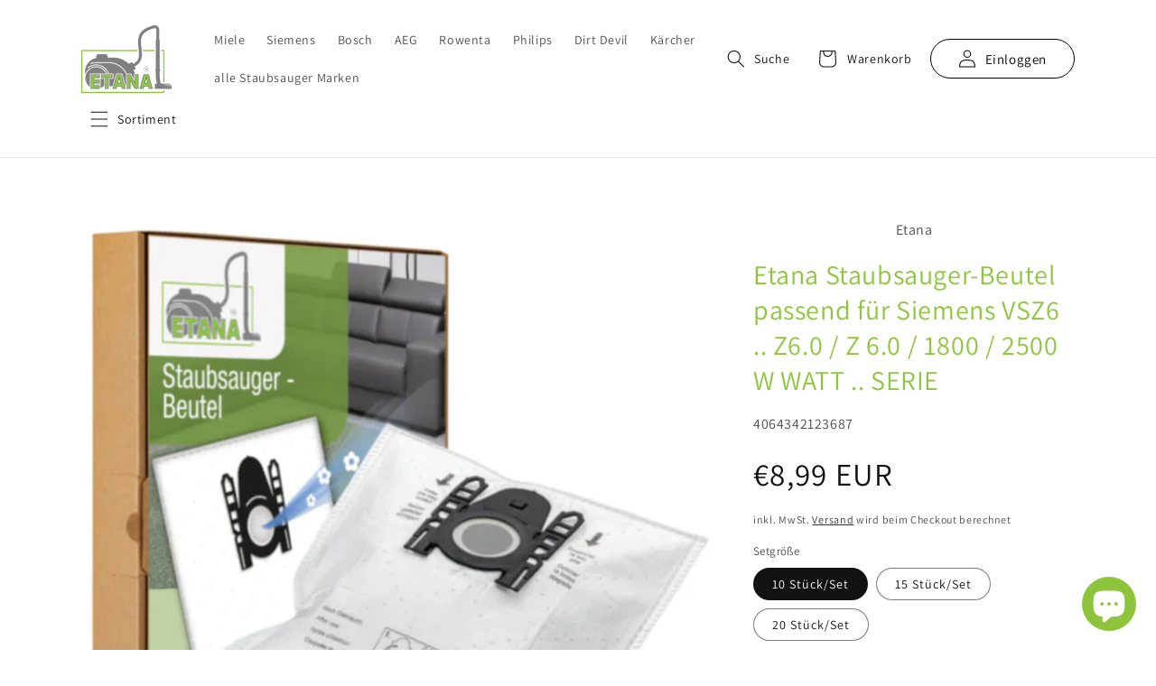

--- FILE ---
content_type: text/html; charset=utf-8
request_url: https://www.etana-staubsaugerbeutel.de/products/etana-staubsauger-beutel-fur-siemens-vsz6-z6-0-z-6-0-1800-2500-w-watt-serie
body_size: 55393
content:
<!doctype html>
<html class="no-js" lang="de">
  <head>


    <meta charset="utf-8">
    <meta http-equiv="X-UA-Compatible" content="IE=edge">
    <meta name="viewport" content="width=device-width,initial-scale=1">
    <meta name="theme-color" content="">
    <link rel="canonical" href="https://www.etana-staubsaugerbeutel.de/products/etana-staubsauger-beutel-fur-siemens-vsz6-z6-0-z-6-0-1800-2500-w-watt-serie">
    <link rel="preconnect" href="https://cdn.shopify.com" crossorigin><link rel="icon" type="image/png" href="//www.etana-staubsaugerbeutel.de/cdn/shop/files/Favicon_32x32.png?v=1615034169"><link rel="preconnect" href="https://fonts.shopifycdn.com" crossorigin><title>
      Etana Staubsauger-Beutel passend für Siemens VSZ6 .. Z6.0 / Z 6.0 / 18
 &ndash; Etana Staubsaugerbeutel</title>

    
      <meta name="description" content="Staubsaugerbeutel mit TOP Qualität kompatibel mit Siemens VSZ6 .. Z6.0 / Z 6.0 / 1800 / 2500 W WATT .. SERIE Hohe Saugleistung: Staubbeutel Alternative für kleines Geld mit sauberen Wechsel des Filters">
    

    

<meta property="og:site_name" content="Etana Staubsaugerbeutel">
<meta property="og:url" content="https://www.etana-staubsaugerbeutel.de/products/etana-staubsauger-beutel-fur-siemens-vsz6-z6-0-z-6-0-1800-2500-w-watt-serie">
<meta property="og:title" content="Etana Staubsauger-Beutel passend für Siemens VSZ6 .. Z6.0 / Z 6.0 / 18">
<meta property="og:type" content="product">
<meta property="og:description" content="Staubsaugerbeutel mit TOP Qualität kompatibel mit Siemens VSZ6 .. Z6.0 / Z 6.0 / 1800 / 2500 W WATT .. SERIE Hohe Saugleistung: Staubbeutel Alternative für kleines Geld mit sauberen Wechsel des Filters"><meta property="og:image" content="http://www.etana-staubsaugerbeutel.de/cdn/shop/products/bosch-1_e08dbaf0-1ec9-4bb8-9a83-4ebbf6f99904.jpg?v=1680185377">
  <meta property="og:image:secure_url" content="https://www.etana-staubsaugerbeutel.de/cdn/shop/products/bosch-1_e08dbaf0-1ec9-4bb8-9a83-4ebbf6f99904.jpg?v=1680185377">
  <meta property="og:image:width" content="960">
  <meta property="og:image:height" content="960"><meta property="og:price:amount" content="8,99">
  <meta property="og:price:currency" content="EUR"><meta name="twitter:card" content="summary_large_image">
<meta name="twitter:title" content="Etana Staubsauger-Beutel passend für Siemens VSZ6 .. Z6.0 / Z 6.0 / 18">
<meta name="twitter:description" content="Staubsaugerbeutel mit TOP Qualität kompatibel mit Siemens VSZ6 .. Z6.0 / Z 6.0 / 1800 / 2500 W WATT .. SERIE Hohe Saugleistung: Staubbeutel Alternative für kleines Geld mit sauberen Wechsel des Filters">
<script src="//cdn.shopify.com/s/files/1/0603/7530/2276/t/1/assets/globos_checkout_mobile.js" type="text/javascript"></script>

    <script data-cmp-ab="1">
 window.cmp_block_ignoredomains =["cdn.shopify.com","shopify.com","shopifycdn.com"]; 
</script>
<script type="text/javascript" data-cmp-ab="1" src="https://cdn.consentmanager.net/delivery/autoblocking/e410af274407.js" data-cmp-host="d.delivery.consentmanager.net" data-cmp-cdn="cdn.consentmanager.net" data-cmp-codesrc="1"></script> <script type="text/javascript">const observer = new MutationObserver(e => { e.forEach(({ addedNodes: e }) => { e.forEach(e => { 1 === e.nodeType && "SCRIPT" === e.tagName && (e.innerHTML.includes("asyncLoad") && (e.innerHTML = e.innerHTML.replace("if(window.attachEvent)", "document.addEventListener('asyncLazyLoad',function(event){asyncLoad();});if(window.attachEvent)").replaceAll(", asyncLoad", ", function(){}")), e.innerHTML.includes("PreviewBarInjector") && (e.innerHTML = e.innerHTML.replace("DOMContentLoaded", "asyncLazyLoad")), (e.className == 'analytics') && (e.type = 'text/lazyload'),(e.src.includes("assets/storefront/features")||e.src.includes("assets/shopify_pay")||e.src.includes("connect.facebook.net"))&&(e.setAttribute("data-src", e.src), e.removeAttribute("src")))})})});observer.observe(document.documentElement,{childList:!0,subtree:!0})</script>  <script src="//cdn.shopify.com/s/files/1/0708/0034/3346/t/2/assets/options_selection.js" type="text/javascript"></script>

    <script src="//www.etana-staubsaugerbeutel.de/cdn/shop/t/28/assets/global.js?v=149216538607706858781769602841" defer="defer"></script>

<script>window.performance && window.performance.mark && window.performance.mark('shopify.content_for_header.start');</script><meta name="google-site-verification" content="zHXmX4wmJNdXQjgVRBjMDy6Fv6sSx87kdYqDYzRBjiU">
<meta id="shopify-digital-wallet" name="shopify-digital-wallet" content="/55127670972/digital_wallets/dialog">
<meta name="shopify-checkout-api-token" content="89a82095a4385ec9b89d2cc72d20be96">
<meta id="in-context-paypal-metadata" data-shop-id="55127670972" data-venmo-supported="false" data-environment="production" data-locale="de_DE" data-paypal-v4="true" data-currency="EUR">
<link rel="alternate" hreflang="x-default" href="https://www.etana-staubsaugerbeutel.de/products/etana-staubsauger-beutel-fur-siemens-vsz6-z6-0-z-6-0-1800-2500-w-watt-serie">
<link rel="alternate" hreflang="de" href="https://www.etana-staubsaugerbeutel.de/products/etana-staubsauger-beutel-fur-siemens-vsz6-z6-0-z-6-0-1800-2500-w-watt-serie">
<link rel="alternate" hreflang="en-BE" href="https://english.etana-staubsaugerbeutel.de/products/etana-staubsauger-beutel-fur-siemens-vsz6-z6-0-z-6-0-1800-2500-w-watt-serie">
<link rel="alternate" hreflang="en-BG" href="https://english.etana-staubsaugerbeutel.de/products/etana-staubsauger-beutel-fur-siemens-vsz6-z6-0-z-6-0-1800-2500-w-watt-serie">
<link rel="alternate" hreflang="en-CY" href="https://english.etana-staubsaugerbeutel.de/products/etana-staubsauger-beutel-fur-siemens-vsz6-z6-0-z-6-0-1800-2500-w-watt-serie">
<link rel="alternate" hreflang="en-CZ" href="https://english.etana-staubsaugerbeutel.de/products/etana-staubsauger-beutel-fur-siemens-vsz6-z6-0-z-6-0-1800-2500-w-watt-serie">
<link rel="alternate" hreflang="en-DK" href="https://english.etana-staubsaugerbeutel.de/products/etana-staubsauger-beutel-fur-siemens-vsz6-z6-0-z-6-0-1800-2500-w-watt-serie">
<link rel="alternate" hreflang="en-EE" href="https://english.etana-staubsaugerbeutel.de/products/etana-staubsauger-beutel-fur-siemens-vsz6-z6-0-z-6-0-1800-2500-w-watt-serie">
<link rel="alternate" hreflang="en-ES" href="https://english.etana-staubsaugerbeutel.de/products/etana-staubsauger-beutel-fur-siemens-vsz6-z6-0-z-6-0-1800-2500-w-watt-serie">
<link rel="alternate" hreflang="en-FI" href="https://english.etana-staubsaugerbeutel.de/products/etana-staubsauger-beutel-fur-siemens-vsz6-z6-0-z-6-0-1800-2500-w-watt-serie">
<link rel="alternate" hreflang="en-FR" href="https://english.etana-staubsaugerbeutel.de/products/etana-staubsauger-beutel-fur-siemens-vsz6-z6-0-z-6-0-1800-2500-w-watt-serie">
<link rel="alternate" hreflang="en-GB" href="https://english.etana-staubsaugerbeutel.de/products/etana-staubsauger-beutel-fur-siemens-vsz6-z6-0-z-6-0-1800-2500-w-watt-serie">
<link rel="alternate" hreflang="en-GR" href="https://english.etana-staubsaugerbeutel.de/products/etana-staubsauger-beutel-fur-siemens-vsz6-z6-0-z-6-0-1800-2500-w-watt-serie">
<link rel="alternate" hreflang="en-HR" href="https://english.etana-staubsaugerbeutel.de/products/etana-staubsauger-beutel-fur-siemens-vsz6-z6-0-z-6-0-1800-2500-w-watt-serie">
<link rel="alternate" hreflang="en-HU" href="https://english.etana-staubsaugerbeutel.de/products/etana-staubsauger-beutel-fur-siemens-vsz6-z6-0-z-6-0-1800-2500-w-watt-serie">
<link rel="alternate" hreflang="en-IE" href="https://english.etana-staubsaugerbeutel.de/products/etana-staubsauger-beutel-fur-siemens-vsz6-z6-0-z-6-0-1800-2500-w-watt-serie">
<link rel="alternate" hreflang="en-IT" href="https://english.etana-staubsaugerbeutel.de/products/etana-staubsauger-beutel-fur-siemens-vsz6-z6-0-z-6-0-1800-2500-w-watt-serie">
<link rel="alternate" hreflang="en-LT" href="https://english.etana-staubsaugerbeutel.de/products/etana-staubsauger-beutel-fur-siemens-vsz6-z6-0-z-6-0-1800-2500-w-watt-serie">
<link rel="alternate" hreflang="en-LU" href="https://english.etana-staubsaugerbeutel.de/products/etana-staubsauger-beutel-fur-siemens-vsz6-z6-0-z-6-0-1800-2500-w-watt-serie">
<link rel="alternate" hreflang="en-LV" href="https://english.etana-staubsaugerbeutel.de/products/etana-staubsauger-beutel-fur-siemens-vsz6-z6-0-z-6-0-1800-2500-w-watt-serie">
<link rel="alternate" hreflang="en-MT" href="https://english.etana-staubsaugerbeutel.de/products/etana-staubsauger-beutel-fur-siemens-vsz6-z6-0-z-6-0-1800-2500-w-watt-serie">
<link rel="alternate" hreflang="en-NL" href="https://english.etana-staubsaugerbeutel.de/products/etana-staubsauger-beutel-fur-siemens-vsz6-z6-0-z-6-0-1800-2500-w-watt-serie">
<link rel="alternate" hreflang="en-PL" href="https://english.etana-staubsaugerbeutel.de/products/etana-staubsauger-beutel-fur-siemens-vsz6-z6-0-z-6-0-1800-2500-w-watt-serie">
<link rel="alternate" hreflang="en-PT" href="https://english.etana-staubsaugerbeutel.de/products/etana-staubsauger-beutel-fur-siemens-vsz6-z6-0-z-6-0-1800-2500-w-watt-serie">
<link rel="alternate" hreflang="en-RO" href="https://english.etana-staubsaugerbeutel.de/products/etana-staubsauger-beutel-fur-siemens-vsz6-z6-0-z-6-0-1800-2500-w-watt-serie">
<link rel="alternate" hreflang="en-SE" href="https://english.etana-staubsaugerbeutel.de/products/etana-staubsauger-beutel-fur-siemens-vsz6-z6-0-z-6-0-1800-2500-w-watt-serie">
<link rel="alternate" hreflang="en-SI" href="https://english.etana-staubsaugerbeutel.de/products/etana-staubsauger-beutel-fur-siemens-vsz6-z6-0-z-6-0-1800-2500-w-watt-serie">
<link rel="alternate" hreflang="en-SK" href="https://english.etana-staubsaugerbeutel.de/products/etana-staubsauger-beutel-fur-siemens-vsz6-z6-0-z-6-0-1800-2500-w-watt-serie">
<link rel="alternate" type="application/json+oembed" href="https://www.etana-staubsaugerbeutel.de/products/etana-staubsauger-beutel-fur-siemens-vsz6-z6-0-z-6-0-1800-2500-w-watt-serie.oembed">
<script async="async" src="/checkouts/internal/preloads.js?locale=de-DE"></script>
<link rel="preconnect" href="https://shop.app" crossorigin="anonymous">
<script async="async" src="https://shop.app/checkouts/internal/preloads.js?locale=de-DE&shop_id=55127670972" crossorigin="anonymous"></script>
<script id="apple-pay-shop-capabilities" type="application/json">{"shopId":55127670972,"countryCode":"DE","currencyCode":"EUR","merchantCapabilities":["supports3DS"],"merchantId":"gid:\/\/shopify\/Shop\/55127670972","merchantName":"Etana Staubsaugerbeutel","requiredBillingContactFields":["postalAddress","email"],"requiredShippingContactFields":["postalAddress","email"],"shippingType":"shipping","supportedNetworks":["visa","maestro","masterCard","amex"],"total":{"type":"pending","label":"Etana Staubsaugerbeutel","amount":"1.00"},"shopifyPaymentsEnabled":true,"supportsSubscriptions":true}</script>
<script id="shopify-features" type="application/json">{"accessToken":"89a82095a4385ec9b89d2cc72d20be96","betas":["rich-media-storefront-analytics"],"domain":"www.etana-staubsaugerbeutel.de","predictiveSearch":true,"shopId":55127670972,"locale":"de"}</script>
<script>var Shopify = Shopify || {};
Shopify.shop = "etana-staubsaugerbeutel.myshopify.com";
Shopify.locale = "de";
Shopify.currency = {"active":"EUR","rate":"1.0"};
Shopify.country = "DE";
Shopify.theme = {"name":"Kopie von Etana x ZERO - DAWN-main-03\/05 (Shopm...","id":184456544521,"schema_name":"Dawn","schema_version":"2.1.0","theme_store_id":null,"role":"main"};
Shopify.theme.handle = "null";
Shopify.theme.style = {"id":null,"handle":null};
Shopify.cdnHost = "www.etana-staubsaugerbeutel.de/cdn";
Shopify.routes = Shopify.routes || {};
Shopify.routes.root = "/";</script>
<script type="module">!function(o){(o.Shopify=o.Shopify||{}).modules=!0}(window);</script>
<script>!function(o){function n(){var o=[];function n(){o.push(Array.prototype.slice.apply(arguments))}return n.q=o,n}var t=o.Shopify=o.Shopify||{};t.loadFeatures=n(),t.autoloadFeatures=n()}(window);</script>
<script>
  window.ShopifyPay = window.ShopifyPay || {};
  window.ShopifyPay.apiHost = "shop.app\/pay";
  window.ShopifyPay.redirectState = null;
</script>
<script id="shop-js-analytics" type="application/json">{"pageType":"product"}</script>
<script defer="defer" async type="module" src="//www.etana-staubsaugerbeutel.de/cdn/shopifycloud/shop-js/modules/v2/client.init-shop-cart-sync_BH0MO3MH.de.esm.js"></script>
<script defer="defer" async type="module" src="//www.etana-staubsaugerbeutel.de/cdn/shopifycloud/shop-js/modules/v2/chunk.common_BErAfWaM.esm.js"></script>
<script defer="defer" async type="module" src="//www.etana-staubsaugerbeutel.de/cdn/shopifycloud/shop-js/modules/v2/chunk.modal_DqzNaksh.esm.js"></script>
<script type="module">
  await import("//www.etana-staubsaugerbeutel.de/cdn/shopifycloud/shop-js/modules/v2/client.init-shop-cart-sync_BH0MO3MH.de.esm.js");
await import("//www.etana-staubsaugerbeutel.de/cdn/shopifycloud/shop-js/modules/v2/chunk.common_BErAfWaM.esm.js");
await import("//www.etana-staubsaugerbeutel.de/cdn/shopifycloud/shop-js/modules/v2/chunk.modal_DqzNaksh.esm.js");

  window.Shopify.SignInWithShop?.initShopCartSync?.({"fedCMEnabled":true,"windoidEnabled":true});

</script>
<script>
  window.Shopify = window.Shopify || {};
  if (!window.Shopify.featureAssets) window.Shopify.featureAssets = {};
  window.Shopify.featureAssets['shop-js'] = {"shop-cart-sync":["modules/v2/client.shop-cart-sync__0cGp0nR.de.esm.js","modules/v2/chunk.common_BErAfWaM.esm.js","modules/v2/chunk.modal_DqzNaksh.esm.js"],"init-fed-cm":["modules/v2/client.init-fed-cm_CM6VDTst.de.esm.js","modules/v2/chunk.common_BErAfWaM.esm.js","modules/v2/chunk.modal_DqzNaksh.esm.js"],"init-shop-email-lookup-coordinator":["modules/v2/client.init-shop-email-lookup-coordinator_CBMbWck_.de.esm.js","modules/v2/chunk.common_BErAfWaM.esm.js","modules/v2/chunk.modal_DqzNaksh.esm.js"],"init-windoid":["modules/v2/client.init-windoid_BLu1c52k.de.esm.js","modules/v2/chunk.common_BErAfWaM.esm.js","modules/v2/chunk.modal_DqzNaksh.esm.js"],"shop-button":["modules/v2/client.shop-button_CA8sgLdC.de.esm.js","modules/v2/chunk.common_BErAfWaM.esm.js","modules/v2/chunk.modal_DqzNaksh.esm.js"],"shop-cash-offers":["modules/v2/client.shop-cash-offers_CtGlpQVP.de.esm.js","modules/v2/chunk.common_BErAfWaM.esm.js","modules/v2/chunk.modal_DqzNaksh.esm.js"],"shop-toast-manager":["modules/v2/client.shop-toast-manager_uf2EYvu_.de.esm.js","modules/v2/chunk.common_BErAfWaM.esm.js","modules/v2/chunk.modal_DqzNaksh.esm.js"],"init-shop-cart-sync":["modules/v2/client.init-shop-cart-sync_BH0MO3MH.de.esm.js","modules/v2/chunk.common_BErAfWaM.esm.js","modules/v2/chunk.modal_DqzNaksh.esm.js"],"init-customer-accounts-sign-up":["modules/v2/client.init-customer-accounts-sign-up_GYoAbbBa.de.esm.js","modules/v2/client.shop-login-button_BwiwRr-G.de.esm.js","modules/v2/chunk.common_BErAfWaM.esm.js","modules/v2/chunk.modal_DqzNaksh.esm.js"],"pay-button":["modules/v2/client.pay-button_Fn8OU5F0.de.esm.js","modules/v2/chunk.common_BErAfWaM.esm.js","modules/v2/chunk.modal_DqzNaksh.esm.js"],"init-customer-accounts":["modules/v2/client.init-customer-accounts_hH0NE_bx.de.esm.js","modules/v2/client.shop-login-button_BwiwRr-G.de.esm.js","modules/v2/chunk.common_BErAfWaM.esm.js","modules/v2/chunk.modal_DqzNaksh.esm.js"],"avatar":["modules/v2/client.avatar_BTnouDA3.de.esm.js"],"init-shop-for-new-customer-accounts":["modules/v2/client.init-shop-for-new-customer-accounts_iGaU0q4U.de.esm.js","modules/v2/client.shop-login-button_BwiwRr-G.de.esm.js","modules/v2/chunk.common_BErAfWaM.esm.js","modules/v2/chunk.modal_DqzNaksh.esm.js"],"shop-follow-button":["modules/v2/client.shop-follow-button_DfZt4rU7.de.esm.js","modules/v2/chunk.common_BErAfWaM.esm.js","modules/v2/chunk.modal_DqzNaksh.esm.js"],"checkout-modal":["modules/v2/client.checkout-modal_BkbVv7me.de.esm.js","modules/v2/chunk.common_BErAfWaM.esm.js","modules/v2/chunk.modal_DqzNaksh.esm.js"],"shop-login-button":["modules/v2/client.shop-login-button_BwiwRr-G.de.esm.js","modules/v2/chunk.common_BErAfWaM.esm.js","modules/v2/chunk.modal_DqzNaksh.esm.js"],"lead-capture":["modules/v2/client.lead-capture_uTCHmOe0.de.esm.js","modules/v2/chunk.common_BErAfWaM.esm.js","modules/v2/chunk.modal_DqzNaksh.esm.js"],"shop-login":["modules/v2/client.shop-login_DZ2U4X68.de.esm.js","modules/v2/chunk.common_BErAfWaM.esm.js","modules/v2/chunk.modal_DqzNaksh.esm.js"],"payment-terms":["modules/v2/client.payment-terms_ARjsA2tN.de.esm.js","modules/v2/chunk.common_BErAfWaM.esm.js","modules/v2/chunk.modal_DqzNaksh.esm.js"]};
</script>
<script id="__st">var __st={"a":55127670972,"offset":3600,"reqid":"a78c1e56-997b-4e50-819f-2f8512953593-1770092222","pageurl":"www.etana-staubsaugerbeutel.de\/products\/etana-staubsauger-beutel-fur-siemens-vsz6-z6-0-z-6-0-1800-2500-w-watt-serie","u":"686923ed0144","p":"product","rtyp":"product","rid":6569927737532};</script>
<script>window.ShopifyPaypalV4VisibilityTracking = true;</script>
<script id="captcha-bootstrap">!function(){'use strict';const t='contact',e='account',n='new_comment',o=[[t,t],['blogs',n],['comments',n],[t,'customer']],c=[[e,'customer_login'],[e,'guest_login'],[e,'recover_customer_password'],[e,'create_customer']],r=t=>t.map((([t,e])=>`form[action*='/${t}']:not([data-nocaptcha='true']) input[name='form_type'][value='${e}']`)).join(','),a=t=>()=>t?[...document.querySelectorAll(t)].map((t=>t.form)):[];function s(){const t=[...o],e=r(t);return a(e)}const i='password',u='form_key',d=['recaptcha-v3-token','g-recaptcha-response','h-captcha-response',i],f=()=>{try{return window.sessionStorage}catch{return}},m='__shopify_v',_=t=>t.elements[u];function p(t,e,n=!1){try{const o=window.sessionStorage,c=JSON.parse(o.getItem(e)),{data:r}=function(t){const{data:e,action:n}=t;return t[m]||n?{data:e,action:n}:{data:t,action:n}}(c);for(const[e,n]of Object.entries(r))t.elements[e]&&(t.elements[e].value=n);n&&o.removeItem(e)}catch(o){console.error('form repopulation failed',{error:o})}}const l='form_type',E='cptcha';function T(t){t.dataset[E]=!0}const w=window,h=w.document,L='Shopify',v='ce_forms',y='captcha';let A=!1;((t,e)=>{const n=(g='f06e6c50-85a8-45c8-87d0-21a2b65856fe',I='https://cdn.shopify.com/shopifycloud/storefront-forms-hcaptcha/ce_storefront_forms_captcha_hcaptcha.v1.5.2.iife.js',D={infoText:'Durch hCaptcha geschützt',privacyText:'Datenschutz',termsText:'Allgemeine Geschäftsbedingungen'},(t,e,n)=>{const o=w[L][v],c=o.bindForm;if(c)return c(t,g,e,D).then(n);var r;o.q.push([[t,g,e,D],n]),r=I,A||(h.body.append(Object.assign(h.createElement('script'),{id:'captcha-provider',async:!0,src:r})),A=!0)});var g,I,D;w[L]=w[L]||{},w[L][v]=w[L][v]||{},w[L][v].q=[],w[L][y]=w[L][y]||{},w[L][y].protect=function(t,e){n(t,void 0,e),T(t)},Object.freeze(w[L][y]),function(t,e,n,w,h,L){const[v,y,A,g]=function(t,e,n){const i=e?o:[],u=t?c:[],d=[...i,...u],f=r(d),m=r(i),_=r(d.filter((([t,e])=>n.includes(e))));return[a(f),a(m),a(_),s()]}(w,h,L),I=t=>{const e=t.target;return e instanceof HTMLFormElement?e:e&&e.form},D=t=>v().includes(t);t.addEventListener('submit',(t=>{const e=I(t);if(!e)return;const n=D(e)&&!e.dataset.hcaptchaBound&&!e.dataset.recaptchaBound,o=_(e),c=g().includes(e)&&(!o||!o.value);(n||c)&&t.preventDefault(),c&&!n&&(function(t){try{if(!f())return;!function(t){const e=f();if(!e)return;const n=_(t);if(!n)return;const o=n.value;o&&e.removeItem(o)}(t);const e=Array.from(Array(32),(()=>Math.random().toString(36)[2])).join('');!function(t,e){_(t)||t.append(Object.assign(document.createElement('input'),{type:'hidden',name:u})),t.elements[u].value=e}(t,e),function(t,e){const n=f();if(!n)return;const o=[...t.querySelectorAll(`input[type='${i}']`)].map((({name:t})=>t)),c=[...d,...o],r={};for(const[a,s]of new FormData(t).entries())c.includes(a)||(r[a]=s);n.setItem(e,JSON.stringify({[m]:1,action:t.action,data:r}))}(t,e)}catch(e){console.error('failed to persist form',e)}}(e),e.submit())}));const S=(t,e)=>{t&&!t.dataset[E]&&(n(t,e.some((e=>e===t))),T(t))};for(const o of['focusin','change'])t.addEventListener(o,(t=>{const e=I(t);D(e)&&S(e,y())}));const B=e.get('form_key'),M=e.get(l),P=B&&M;t.addEventListener('DOMContentLoaded',(()=>{const t=y();if(P)for(const e of t)e.elements[l].value===M&&p(e,B);[...new Set([...A(),...v().filter((t=>'true'===t.dataset.shopifyCaptcha))])].forEach((e=>S(e,t)))}))}(h,new URLSearchParams(w.location.search),n,t,e,['guest_login'])})(!0,!0)}();</script>
<script integrity="sha256-4kQ18oKyAcykRKYeNunJcIwy7WH5gtpwJnB7kiuLZ1E=" data-source-attribution="shopify.loadfeatures" defer="defer" src="//www.etana-staubsaugerbeutel.de/cdn/shopifycloud/storefront/assets/storefront/load_feature-a0a9edcb.js" crossorigin="anonymous"></script>
<script crossorigin="anonymous" defer="defer" src="//www.etana-staubsaugerbeutel.de/cdn/shopifycloud/storefront/assets/shopify_pay/storefront-65b4c6d7.js?v=20250812"></script>
<script data-source-attribution="shopify.dynamic_checkout.dynamic.init">var Shopify=Shopify||{};Shopify.PaymentButton=Shopify.PaymentButton||{isStorefrontPortableWallets:!0,init:function(){window.Shopify.PaymentButton.init=function(){};var t=document.createElement("script");t.src="https://www.etana-staubsaugerbeutel.de/cdn/shopifycloud/portable-wallets/latest/portable-wallets.de.js",t.type="module",document.head.appendChild(t)}};
</script>
<script data-source-attribution="shopify.dynamic_checkout.buyer_consent">
  function portableWalletsHideBuyerConsent(e){var t=document.getElementById("shopify-buyer-consent"),n=document.getElementById("shopify-subscription-policy-button");t&&n&&(t.classList.add("hidden"),t.setAttribute("aria-hidden","true"),n.removeEventListener("click",e))}function portableWalletsShowBuyerConsent(e){var t=document.getElementById("shopify-buyer-consent"),n=document.getElementById("shopify-subscription-policy-button");t&&n&&(t.classList.remove("hidden"),t.removeAttribute("aria-hidden"),n.addEventListener("click",e))}window.Shopify?.PaymentButton&&(window.Shopify.PaymentButton.hideBuyerConsent=portableWalletsHideBuyerConsent,window.Shopify.PaymentButton.showBuyerConsent=portableWalletsShowBuyerConsent);
</script>
<script data-source-attribution="shopify.dynamic_checkout.cart.bootstrap">document.addEventListener("DOMContentLoaded",(function(){function t(){return document.querySelector("shopify-accelerated-checkout-cart, shopify-accelerated-checkout")}if(t())Shopify.PaymentButton.init();else{new MutationObserver((function(e,n){t()&&(Shopify.PaymentButton.init(),n.disconnect())})).observe(document.body,{childList:!0,subtree:!0})}}));
</script>
<link id="shopify-accelerated-checkout-styles" rel="stylesheet" media="screen" href="https://www.etana-staubsaugerbeutel.de/cdn/shopifycloud/portable-wallets/latest/accelerated-checkout-backwards-compat.css" crossorigin="anonymous">
<style id="shopify-accelerated-checkout-cart">
        #shopify-buyer-consent {
  margin-top: 1em;
  display: inline-block;
  width: 100%;
}

#shopify-buyer-consent.hidden {
  display: none;
}

#shopify-subscription-policy-button {
  background: none;
  border: none;
  padding: 0;
  text-decoration: underline;
  font-size: inherit;
  cursor: pointer;
}

#shopify-subscription-policy-button::before {
  box-shadow: none;
}

      </style>
<script id="sections-script" data-sections="main-product,header,footer" defer="defer" src="//www.etana-staubsaugerbeutel.de/cdn/shop/t/28/compiled_assets/scripts.js?v=2727"></script>
<script>window.performance && window.performance.mark && window.performance.mark('shopify.content_for_header.end');</script>


    <style data-shopify>
      @font-face {
  font-family: Assistant;
  font-weight: 400;
  font-style: normal;
  font-display: swap;
  src: url("//www.etana-staubsaugerbeutel.de/cdn/fonts/assistant/assistant_n4.9120912a469cad1cc292572851508ca49d12e768.woff2") format("woff2"),
       url("//www.etana-staubsaugerbeutel.de/cdn/fonts/assistant/assistant_n4.6e9875ce64e0fefcd3f4446b7ec9036b3ddd2985.woff") format("woff");
}

      @font-face {
  font-family: Assistant;
  font-weight: 700;
  font-style: normal;
  font-display: swap;
  src: url("//www.etana-staubsaugerbeutel.de/cdn/fonts/assistant/assistant_n7.bf44452348ec8b8efa3aa3068825305886b1c83c.woff2") format("woff2"),
       url("//www.etana-staubsaugerbeutel.de/cdn/fonts/assistant/assistant_n7.0c887fee83f6b3bda822f1150b912c72da0f7b64.woff") format("woff");
}

      
      
      @font-face {
  font-family: Assistant;
  font-weight: 400;
  font-style: normal;
  font-display: swap;
  src: url("//www.etana-staubsaugerbeutel.de/cdn/fonts/assistant/assistant_n4.9120912a469cad1cc292572851508ca49d12e768.woff2") format("woff2"),
       url("//www.etana-staubsaugerbeutel.de/cdn/fonts/assistant/assistant_n4.6e9875ce64e0fefcd3f4446b7ec9036b3ddd2985.woff") format("woff");
}


      :root {
        --font-body-family: Assistant, sans-serif;
        --font-body-style: normal;
        --font-body-weight: 400;

        --font-heading-family: Assistant, sans-serif;
        --font-heading-style: normal;
        --font-heading-weight: 400;

        --color-base-text: 18, 18, 18;
        --color-base-background-1: 255, 255, 255;
        --color-base-background-2: 243, 243, 243;
        --color-base-solid-button-labels: 255, 255, 255;
        --color-base-outline-button-labels: 18, 18, 18;
        --color-base-accent-1: 18, 18, 18;
        --color-base-accent-2: 51, 79, 180;
        --payment-terms-background-color: #FFFFFF;

        --gradient-base-background-1: #FFFFFF;
        --gradient-base-background-2: #F3F3F3;
        --gradient-base-accent-1: #121212;
        --gradient-base-accent-2: #334FB4;

        --page-width: 120rem;
        --page-width-margin: 0rem;
    
    	--color-green: #8dc53d;
    	--color-gray: #3A3A3A;
      }

      *,
      *::before,
      *::after {
        box-sizing: inherit;
      }

      html {
        box-sizing: border-box;
        font-size: 62.5%;
        height: 100%;
      }

      body {
        display: grid;
        grid-template-rows: auto auto 1fr auto;
        grid-template-columns: 100%;
        min-height: 100%;
        margin: 0;
        font-size: 1.5rem;
        letter-spacing: 0.06rem;
        line-height: 1.8;
        font-family: var(--font-body-family);
        font-style: var(--font-body-style);
        font-weight: var(--font-body-weight);
      }

      @media screen and (min-width: 750px) {
        body {
          font-size: 1.6rem;
        }
      }
    </style>

    <link href="//www.etana-staubsaugerbeutel.de/cdn/shop/t/28/assets/base.css?v=51098392818393367871769602841" rel="stylesheet" type="text/css" media="all" />
<link rel="preload" as="font" href="//www.etana-staubsaugerbeutel.de/cdn/fonts/assistant/assistant_n4.9120912a469cad1cc292572851508ca49d12e768.woff2" type="font/woff2" crossorigin><link rel="preload" as="font" href="//www.etana-staubsaugerbeutel.de/cdn/fonts/assistant/assistant_n4.9120912a469cad1cc292572851508ca49d12e768.woff2" type="font/woff2" crossorigin><link rel="stylesheet" href="//www.etana-staubsaugerbeutel.de/cdn/shop/t/28/assets/component-predictive-search.css?v=171342419786403665911769602841" media="print" onload="this.media='all'"><script>document.documentElement.className = document.documentElement.className.replace('no-js', 'js');</script>
    
<!-- Added with Analyzify V2.0 - Sep 5, 2022 10:02 am -->

<!-- Google Tag Manager -->
<script type="text/plain" data-cmp-vendor="s905" class="cmplazyload">(function(w,d,s,l,i){w[l]=w[l]||[];w[l].push({'gtm.start':
new Date().getTime(),event:'gtm.js'});var f=d.getElementsByTagName(s)[0],
j=d.createElement(s),dl=l!='dataLayer'?'&l='+l:'';j.async=true;j.src=
'https://www.googletagmanager.com/gtm.js?id='+i+dl;f.parentNode.insertBefore(j,f);
})(window,document,'script','dataLayer','GTM-MKCFKP2');</script>
<!-- End Google Tag Manager -->

<script type="text/javascript">
  var jQuery351;
  window.dataLayer = window.dataLayer || [];

  function analyzifyInitialize(){
    window.analyzifyloadScript = function(url, callback) {
      var script = document.createElement('script');
      script.type = 'text/javascript';
      // If the browser is Internet Explorer
      if (script.readyState){
        script.onreadystatechange = function() {
          if (script.readyState == 'loaded' || script.readyState == 'complete') {
            script.onreadystatechange = null;
            callback();
          }
        };
        // For any other browser
      } else {
        script.onload = function() {
          callback();
        };
      }
      script.src = url;
      document.getElementsByTagName('head')[0].appendChild(script);
    }

    window.analyzifyAppStart = function(){
      
      window.dataLayer.push({
        event: "sh_info",
        
            page_type: "product",
          
        page_currency: "EUR",
        
          user_type: "visitor"
        
      });

      window.analyzifyGetClickedProductPosition = function(elementHref, sku){
        if(sku != ''){
          var collection = null;
          
          return 0;
        }else{
          var elementIndex = -1
          collectionProductsElements = document.querySelectorAll('a[href*="/products/"]');
          collectionProductsElements.forEach(function(element,index){
            if (element.href.includes(elementHref)) {elementIndex = index + 1};
          });
          return elementIndex
        }
      }

      window.analyzifyCollectionPageHandle = function(){
        var collection = null;
        var collectionAllProducts = null;
        var collectionTitle = "";
        var collectionId = "";
        var collectionProductsBrand = [];
        var collectionProductsType = [];
        var collectionProductsSku = [];
        var collectionProductsName = [];
        var collectionProductsId = [];
        var collectionProductsPrice = [];
        var collectionProductsPosition = []; // we need to talk about, this data can be taken from DOM only (filter ON/OFF)
        var collectionGproductId = [];
        var collectionVariantId = [];
        
        
        window.dataLayer.push({
          event: 'ee_productImpression',
          category_name: collectionTitle,
          category_id: collectionId,
          category_product_brand: collectionProductsBrand,
          category_product_type: collectionProductsType,
          category_product_sku: collectionProductsSku,
          category_product_name: collectionProductsName,
          category_product_id: collectionProductsId,
          category_product_price: collectionProductsPrice,
          currency: "EUR",
          category_product_position: collectionProductsPosition,
          g_product_id: collectionGproductId,
          variant_id: collectionVariantId
        });

        jQuery351(document).on('click', 'a[href*="/products/"]', function(event) {
          var href= jQuery351(this).attr('href');
          if(collectionAllProducts.length < 1 ) return;
          var handle = href.split('/products/')[1];
          var clickedProduct = collectionAllProducts.filter(function(product) {
              return product.handle === handle;
          });
          if (clickedProduct.length == 0 ) return;
          window.dataLayer.push({
            event: 'ee_productClick',
            category_name: collectionTitle,
            category_id: collectionId,
            product_name: clickedProduct[0].title,
            product_type: clickedProduct[0].type,
            sku: clickedProduct[0].variants[0].sku,
            product_id : clickedProduct[0].id.toString(),
            product_price: (clickedProduct[0].price / 100).toFixed(2).toString(),
            currency: "EUR",
            product_brand: clickedProduct[0].vendor,
            product_position: analyzifyGetClickedProductPosition(href, clickedProduct[0].variants[0].sku),
            variant_id: clickedProduct[0].variants[0].id
          });
        });
      };

      window.analyzifySearchPageHandle = function(){
        var searchTerm = "";
        var searchResults = parseInt("");
        var searchResultsJson = null;
        var searchProductsBrand = [];
        var searchProductsType = [];
        var searchProductsSku = [];
        var searchProductsNames = [];
        var searchProductsIds = [];
        var searchProductsPrices = [];
        var searchProductsPosition = [];
        var searchGproductId = [];
        var searchVariantId = [];
        
        

        window.dataLayer.push({
          event: 'searchListInfo',
          page_type: 'search',
          search_term: searchTerm,
          search_results: searchResults,
          category_product_brand: searchProductsBrand,
          category_product_type: searchProductsType,
          category_product_sku: searchProductsSku,
          category_product_name: searchProductsNames,
          category_product_id: searchProductsIds,
          category_product_price: searchProductsPrices,
          currency: "EUR",
          category_product_position: searchProductsPosition,
          g_product_id: searchGproductId,
          variant_id: searchVariantId
        });

        
        jQuery351(document).on('click', 'a[href*="/products/"]', function(event) {
          if(searchResultsJson.length < 1 ) return;
          var href= jQuery351(this).attr('href');
          var handle = href.split('/products/')[1];
          var clickedProduct = searchResultsJson.filter(function(product) {
            return handle.includes(product.handle);
          });
          if (clickedProduct.length == 0 ) return;
          
          window.dataLayer.push({
            event: 'ee_productClick',
            product_name: clickedProduct[0].title,
            product_type: clickedProduct[0].type,
            sku: clickedProduct[0].variants[0].sku,
            product_id : clickedProduct[0].id,
            product_price: (clickedProduct[0].price / 100).toFixed(2).toString(),
            currency: "EUR",
            product_brand: clickedProduct[0].vendor,
            product_position: analyzifyGetClickedProductPosition(href, ""),
            variant_id: clickedProduct[0].variants[0].id
          });

        });
      };

      window.analyzifyProductPageHandle = function(){
        var productName = "Etana Staubsauger-Beutel passend für Siemens VSZ6 .. Z6.0 / Z 6.0 / 1800 / 2500 W WATT .. SERIE";
        var productId = "6569927737532";
        var productPrice = "8.99";
        var productBrand = "Etana";
        var productType = "Siemens";
        var productSku = "4064342123687";
        var productCollection = "Siemens";
        
        window.dataLayer.push({
          event: 'ee_productDetail',
          name: productName,
          id: productId,
          price: productPrice,
          currency: "EUR",
          brand: productBrand,
          product_type: productType,
          sku: productSku,
          category: productCollection,
          g_product_id: "shopify_DE_"+productId+"_"+"39359322161340",
          variant_id: "39359322161340"
        });
//         var first_atc = null;
//         var selectors = ["input[name='add']", "button[name='add']", "#add-to-cart", "#AddToCartText", "#AddToCart", ".gtmatc", ".product-form__cart-submit", "#AddToCart-product-template", ".product-form__add-to-cart"];
//         var found_selectors = 0;
//         selectors.forEach(function(selector) {
//           found_selectors += jQuery351(selector).length;
//           if (first_atc == null && found_selectors) {
//             first_atc = selector
//           }
//         });
//         if (jQuery351(first_atc).length > 0 ) {
          jQuery351(document).on('click', '.ProductForm__AddToCart', function(event) {
            var productForm = jQuery351(this).parents('form[action="/cart/add"]');
            var variantInput = productForm.find('*[name="id"]')
            var quantityInput = productForm.find('input[name="quantity"]')
            var itemQuantity = quantityInput.length > 0 ? quantityInput.val() : 1
            window.dataLayer.push({
              event: 'ee_addToCart',
              name: productName,
              id: productId,
              price: productPrice,
              currency: "EUR",
              brand: productBrand,
              product_type: productType,
              category: productCollection,
              quantity: itemQuantity,
              variant: variantInput.val(),
              g_product_id: "shopify_DE_"+productId+"_"+variantInput.val()
            });
          });
//         }
      };

      window.checkoutEvent = function(){
        jQuery351.getJSON('/cart.js', function(cart) {
          if(cart.items.length > 0){
            var cartId = cart.token;
            var cartTotalValue = cart.total_price;
            var cartTotalQuantity = cart.item_count;
            var cartCurrency = cart.currency;
            var cartItemsName = [];
            var cartItemsBrand = [];
            var cartItemsType = [];
            var cartItemsSku = [];
            var cartItemsId = [];
            var cartItemsVariantId = [];
            var cartItemsVariantTitle = [];
            var cartItemsPrice = [];
            var cartItemsQuantity = [];
            var cartItemsQuantity = [];
            var cartGProductIds = [];

            jQuery351.each(cart.items, function(key,val) {
              cartItemsName.push(val.title);
              cartItemsBrand.push(val.vendor);
              cartItemsType.push(val.product_type);
              cartItemsSku.push(val.sku);
              cartItemsId.push(val.product_id);
              cartItemsVariantId.push(val.variant_id);
              cartItemsVariantTitle.push(val.title);
              cartItemsPrice.push(parseFloat(parseInt(val.original_price)/100));
              cartItemsQuantity.push(val.quantity);
              cartGProductIds.push("shopify_DE_"+val.product_id+"_"+val.variant_id);
            });

            window.dataLayer.push({
              event: 'ee_checkout',
              page_type: 'cart',
              name: cartItemsName,
              brand: cartItemsBrand,
              product_type: cartItemsType,
              sku: cartItemsSku,
              id: cartItemsId,
              variant_id: cartItemsVariantId,
              variant: cartItemsVariantTitle,
              price: cartItemsPrice,
              quantity: cartItemsQuantity,
              cart_id: cart.token,
              currency: cartCurrency,
              totalValue: parseFloat(cart.total_price)/100,
              totalQuantity: cart.item_count,
              g_product_id: cartGProductIds
            });
           }
        });
      };

      window.analyzifyCartPageHandle = function(){
        var cartTotalValue = "0.0";
        var cartTotalQuantity = "0";
        var cartCurrency = "EUR";
        var cartItemsName = [];
        var cartItemsCategory = [];
        var cartItemsBrand = [];
        var cartItemsType = [];
        var cartItemsSku = [];
        var cartItemsId = [];
        var cartItemsVariantId = [];
        var cartItemsVariantTitle = [];
        var cartItemsPrice = [];
        var cartItemsQuantity = [];
        var cartItemsCategoryIds = [];

        
        


        window.dataLayer.push({
          event: 'ee_checkout',
          page_type: 'cart',
          name: cartItemsName,
          category: cartItemsCategory,
          brand: cartItemsBrand,
          product_type: cartItemsType,
          sku: cartItemsSku,
          id: cartItemsId,
          variant_id: cartItemsVariantId,
          variant: cartItemsVariantTitle,
          price: cartItemsPrice,
          currency: "EUR",
          quantity: cartItemsQuantity,
          category_id: cartItemsCategoryIds,
          currency: cartCurrency,
          totalValue: cartTotalValue,
          totalQuantity: cartTotalQuantity * 1
        });
      };

      
          analyzifyProductPageHandle()
        
      
      
      var cartItemsJson = {"note":null,"attributes":{},"original_total_price":0,"total_price":0,"total_discount":0,"total_weight":0.0,"item_count":0,"items":[],"requires_shipping":false,"currency":"EUR","items_subtotal_price":0,"cart_level_discount_applications":[],"checkout_charge_amount":0};
      jQuery351(document).on('click', ".cart__remove", function(event) {
        var removedvid = jQuery351(this).attr("data-vid");
        var removedItemData = cartItemsJson.items.filter(function(item){
          return item.variant_id.toString() === removedvid
        })
        var removedItem = removedItemData[0];
        window.dataLayer.push({
          event:'ee_removeFromCart',
          name: removedItem.product_title,
          id : removedItem.product_id.toString(),
          variant : removedItem.id.toString(),
          price: (removedItem.price / 100).toFixed(2).toString(),
          currency: "EUR",
          brand: removedItem.vendor,
          quantity: removedItem.quantity
        });
      });
    }
  }
  
  analyzifyInitialize();
  analyzifyloadScript('//www.etana-staubsaugerbeutel.de/cdn/shop/t/28/assets/jquery.3.5.1.js?v=133494139889153862371769602841', function() {
    jQuery351 = jQuery.noConflict(true);
    analyzifyAppStart();
  });
</script>

<!-- BEGIN app block: shopify://apps/cross-sell-upsell-pro/blocks/crosssell/a1de75bd-abc2-408f-b8be-5bce11f6a502 -->




<div id="buddha-crosssell" class="simple" style="display: none;">
    <div class="bcsell-atc-popup" style="display:none;">
        <div class="bcsell-atc-head"> <span></span> <span onclick="buddhaCrosssell.addToCartPopup('hide');"> <svg xmlns="http://www.w3.org/2000/svg" width="12" height="12" viewBox="0 0 24 24"><path d="M23.954 21.03l-9.184-9.095 9.092-9.174-2.832-2.807-9.09 9.179-9.176-9.088-2.81 2.81 9.186 9.105-9.095 9.184 2.81 2.81 9.112-9.192 9.18 9.1z"/></svg></span></div>
        <a class="bcsell-atc-product" href="javascript:void(0);" rel="nofollow">
            <img class="bcsell-atc-product-image"/>
            <div>
                <div class="bcsell-atc-product-name"> </div>
                <div class="bcsell-atc-product-variant"> </div>
            </div>
        </a>
        <a href="/cart" class="bcsell-view-cart"> VIEW CART</a>
    </div>
    <div class="bcsell-upsell-popup" style="display:none;">
        <div class="bcsell-upsell-head"> <span></span> <div onclick="buddhaCrosssell.upsellPopup('hide');"> <svg xmlns="http://www.w3.org/2000/svg" width="12" height="12" viewBox="0 0 24 24"><path d="M23.954 21.03l-9.184-9.095 9.092-9.174-2.832-2.807-9.09 9.179-9.176-9.088-2.81 2.81 9.186 9.105-9.095 9.184 2.81 2.81 9.112-9.192 9.18 9.1z"/></svg></div></div>
        <ul class="bcsell-upsell-list">
            <li class="bcsell-upsell-product bcsell-uninit">
                <div class="bcsell-upsell-product-image"><img/></div>
                <div class="bcsell-upsell-product-info">
                    <div class="bcsell-upsell-product-name"> </div>
                    <div class="bcsell-upsell-product-prices">
                        <div class="bcsell-upsell-product-price"></div>
                        <div class="bcsell-upsell-product-price-old"></div>
                    </div>
                    <div class="bcsell-upsell-product-variants"><div class="bcsell-select"><select name="select-4" id="bcsell-select-4"></select></div></div>
                </div>
                <div class="bcsell-upsell-btn">Add to Cart</div>
            </li>
        </ul>
        <div class="bcsell-upsell-footer">
            <div class="bcsell-upsell-btn" onclick="buddhaCrosssell.upsellPopup('hide');">Continue</div>
        </div>  
    </div>
    <div class="bcsell-section bcsell-section-uninit" scrollpos="0" scrollstep="310">
        <div class="bcsell-header"></div>
        <div class="bcsell-arrow bcsell-angle-left"><span></span></div>
        <div class="bcsell-list-wrap">
            
            <ul class="bcsell-list">
                
                
                <li class="bcsell-item bcsell-item-0">
                    <div class="bcsell-img"><a href=""><img src="" alt="none" class="" width="" height=""/></a></div>
                    <div class="bcsell-content">
                        <span class="bcsell-product-name">  </span>
                        <div class="bcsell-product-rating-stars bcsell-hidden"><div class="bcsell-product-rating-stars-active"></div></div>
                        <div class="bcsell-variants bcsell-merged bcsell-hidden"><div class="bcsell-select"><select name="select-1" id="bcsell-select-1"></select></div></div>
                        <div class="bcsell-product-prices">
                            <div class="bcsell-product-price"></div>
                            <div class="bcsell-product-price-old"></div>
                        </div>
                        <div class="bcsell-add-to-cart">
                            <span><svg width="17px" height="17px" viewBox="0 0 26.303867 22.28574" xmlns="http://www.w3.org/2000/svg" xmlns:svg="http://www.w3.org/2000/svg">
                                <g transform="translate(-40.095075,-44.8651)">
                                    <path style="fill:none;" d="M 47.957463,48.905141 H 65.71277 l -3.581753,8.940095 H 48.450647 L 43.641933,45.329385 H 40.55936" />
                                    <path style="fill:none;" d="m 47.772608,59.910044 -0.562681,1.269647 c -0.243064,0.547864 0.15875,1.164873 0.758472,1.164873 h 14.970126" />
                                    <path style="fill:none;" d="m 50.640339,65.330475 c 0,0.748947 -0.607131,1.356078 -1.356431,1.356078 -0.748947,0 -1.356078,-0.607131 -1.356078,-1.356078 0,-0.7493 0.607131,-1.356078 1.356078,-1.356078 0.7493,0 1.356431,0.606778 1.356431,1.356078 z" />
                                    <path style="fill:none;" d="m 62.598095,65.330475 c 0,0.748947 -0.607484,1.356078 -1.356431,1.356078 -0.748947,0 -1.35643,-0.607131 -1.35643,-1.356078 0,-0.7493 0.607483,-1.356078 1.35643,-1.356078 0.748947,0 1.356431,0.606778 1.356431,1.356078 z" />
                                    <path style="fill:none;" d="m 50.640339,50.652096 1.027641,5.522737" />
                                    <path style="fill:none;" d="M 59.941325,50.652096 58.932733,56.07288" />
                                    <path style="fill:none;" d="m 55.322405,50.652096 v 5.136798" />
                                </g>
                            </svg></span>
                            <span class="bcsell-text">Add to Cart</span>
                        </div>
                    </div>
                </li>
                
                <li class="bcsell-item bcsell-item-1">
                    <div class="bcsell-img"><a href=""><img src="" alt="none" class="" width="" height=""/></a></div>
                    <div class="bcsell-content">
                        <span class="bcsell-product-name">  </span>
                        <div class="bcsell-product-rating-stars bcsell-hidden"><div class="bcsell-product-rating-stars-active"></div></div>
                        <div class="bcsell-variants bcsell-merged bcsell-hidden"><div class="bcsell-select"><select name="select-1" id="bcsell-select-1"></select></div></div>
                        <div class="bcsell-product-prices">
                            <div class="bcsell-product-price"></div>
                            <div class="bcsell-product-price-old"></div>
                        </div>
                        <div class="bcsell-add-to-cart">
                            <span><svg width="17px" height="17px" viewBox="0 0 26.303867 22.28574" xmlns="http://www.w3.org/2000/svg" xmlns:svg="http://www.w3.org/2000/svg">
                                <g transform="translate(-40.095075,-44.8651)">
                                    <path style="fill:none;" d="M 47.957463,48.905141 H 65.71277 l -3.581753,8.940095 H 48.450647 L 43.641933,45.329385 H 40.55936" />
                                    <path style="fill:none;" d="m 47.772608,59.910044 -0.562681,1.269647 c -0.243064,0.547864 0.15875,1.164873 0.758472,1.164873 h 14.970126" />
                                    <path style="fill:none;" d="m 50.640339,65.330475 c 0,0.748947 -0.607131,1.356078 -1.356431,1.356078 -0.748947,0 -1.356078,-0.607131 -1.356078,-1.356078 0,-0.7493 0.607131,-1.356078 1.356078,-1.356078 0.7493,0 1.356431,0.606778 1.356431,1.356078 z" />
                                    <path style="fill:none;" d="m 62.598095,65.330475 c 0,0.748947 -0.607484,1.356078 -1.356431,1.356078 -0.748947,0 -1.35643,-0.607131 -1.35643,-1.356078 0,-0.7493 0.607483,-1.356078 1.35643,-1.356078 0.748947,0 1.356431,0.606778 1.356431,1.356078 z" />
                                    <path style="fill:none;" d="m 50.640339,50.652096 1.027641,5.522737" />
                                    <path style="fill:none;" d="M 59.941325,50.652096 58.932733,56.07288" />
                                    <path style="fill:none;" d="m 55.322405,50.652096 v 5.136798" />
                                </g>
                            </svg></span>
                            <span class="bcsell-text">Add to Cart</span>
                        </div>
                    </div>
                </li>
                
                <li class="bcsell-item bcsell-item-2">
                    <div class="bcsell-img"><a href=""><img src="" alt="none" class="" width="" height=""/></a></div>
                    <div class="bcsell-content">
                        <span class="bcsell-product-name">  </span>
                        <div class="bcsell-product-rating-stars bcsell-hidden"><div class="bcsell-product-rating-stars-active"></div></div>
                        <div class="bcsell-variants bcsell-merged bcsell-hidden"><div class="bcsell-select"><select name="select-1" id="bcsell-select-1"></select></div></div>
                        <div class="bcsell-product-prices">
                            <div class="bcsell-product-price"></div>
                            <div class="bcsell-product-price-old"></div>
                        </div>
                        <div class="bcsell-add-to-cart">
                            <span><svg width="17px" height="17px" viewBox="0 0 26.303867 22.28574" xmlns="http://www.w3.org/2000/svg" xmlns:svg="http://www.w3.org/2000/svg">
                                <g transform="translate(-40.095075,-44.8651)">
                                    <path style="fill:none;" d="M 47.957463,48.905141 H 65.71277 l -3.581753,8.940095 H 48.450647 L 43.641933,45.329385 H 40.55936" />
                                    <path style="fill:none;" d="m 47.772608,59.910044 -0.562681,1.269647 c -0.243064,0.547864 0.15875,1.164873 0.758472,1.164873 h 14.970126" />
                                    <path style="fill:none;" d="m 50.640339,65.330475 c 0,0.748947 -0.607131,1.356078 -1.356431,1.356078 -0.748947,0 -1.356078,-0.607131 -1.356078,-1.356078 0,-0.7493 0.607131,-1.356078 1.356078,-1.356078 0.7493,0 1.356431,0.606778 1.356431,1.356078 z" />
                                    <path style="fill:none;" d="m 62.598095,65.330475 c 0,0.748947 -0.607484,1.356078 -1.356431,1.356078 -0.748947,0 -1.35643,-0.607131 -1.35643,-1.356078 0,-0.7493 0.607483,-1.356078 1.35643,-1.356078 0.748947,0 1.356431,0.606778 1.356431,1.356078 z" />
                                    <path style="fill:none;" d="m 50.640339,50.652096 1.027641,5.522737" />
                                    <path style="fill:none;" d="M 59.941325,50.652096 58.932733,56.07288" />
                                    <path style="fill:none;" d="m 55.322405,50.652096 v 5.136798" />
                                </g>
                            </svg></span>
                            <span class="bcsell-text">Add to Cart</span>
                        </div>
                    </div>
                </li>
                
                <li class="bcsell-item bcsell-item-3">
                    <div class="bcsell-img"><a href=""><img src="" alt="none" class="" width="" height=""/></a></div>
                    <div class="bcsell-content">
                        <span class="bcsell-product-name">  </span>
                        <div class="bcsell-product-rating-stars bcsell-hidden"><div class="bcsell-product-rating-stars-active"></div></div>
                        <div class="bcsell-variants bcsell-merged bcsell-hidden"><div class="bcsell-select"><select name="select-1" id="bcsell-select-1"></select></div></div>
                        <div class="bcsell-product-prices">
                            <div class="bcsell-product-price"></div>
                            <div class="bcsell-product-price-old"></div>
                        </div>
                        <div class="bcsell-add-to-cart">
                            <span><svg width="17px" height="17px" viewBox="0 0 26.303867 22.28574" xmlns="http://www.w3.org/2000/svg" xmlns:svg="http://www.w3.org/2000/svg">
                                <g transform="translate(-40.095075,-44.8651)">
                                    <path style="fill:none;" d="M 47.957463,48.905141 H 65.71277 l -3.581753,8.940095 H 48.450647 L 43.641933,45.329385 H 40.55936" />
                                    <path style="fill:none;" d="m 47.772608,59.910044 -0.562681,1.269647 c -0.243064,0.547864 0.15875,1.164873 0.758472,1.164873 h 14.970126" />
                                    <path style="fill:none;" d="m 50.640339,65.330475 c 0,0.748947 -0.607131,1.356078 -1.356431,1.356078 -0.748947,0 -1.356078,-0.607131 -1.356078,-1.356078 0,-0.7493 0.607131,-1.356078 1.356078,-1.356078 0.7493,0 1.356431,0.606778 1.356431,1.356078 z" />
                                    <path style="fill:none;" d="m 62.598095,65.330475 c 0,0.748947 -0.607484,1.356078 -1.356431,1.356078 -0.748947,0 -1.35643,-0.607131 -1.35643,-1.356078 0,-0.7493 0.607483,-1.356078 1.35643,-1.356078 0.748947,0 1.356431,0.606778 1.356431,1.356078 z" />
                                    <path style="fill:none;" d="m 50.640339,50.652096 1.027641,5.522737" />
                                    <path style="fill:none;" d="M 59.941325,50.652096 58.932733,56.07288" />
                                    <path style="fill:none;" d="m 55.322405,50.652096 v 5.136798" />
                                </g>
                            </svg></span>
                            <span class="bcsell-text">Add to Cart</span>
                        </div>
                    </div>
                </li>
                
                <li class="bcsell-item bcsell-item-4">
                    <div class="bcsell-img"><a href=""><img src="" alt="none" class="" width="" height=""/></a></div>
                    <div class="bcsell-content">
                        <span class="bcsell-product-name">  </span>
                        <div class="bcsell-product-rating-stars bcsell-hidden"><div class="bcsell-product-rating-stars-active"></div></div>
                        <div class="bcsell-variants bcsell-merged bcsell-hidden"><div class="bcsell-select"><select name="select-1" id="bcsell-select-1"></select></div></div>
                        <div class="bcsell-product-prices">
                            <div class="bcsell-product-price"></div>
                            <div class="bcsell-product-price-old"></div>
                        </div>
                        <div class="bcsell-add-to-cart">
                            <span><svg width="17px" height="17px" viewBox="0 0 26.303867 22.28574" xmlns="http://www.w3.org/2000/svg" xmlns:svg="http://www.w3.org/2000/svg">
                                <g transform="translate(-40.095075,-44.8651)">
                                    <path style="fill:none;" d="M 47.957463,48.905141 H 65.71277 l -3.581753,8.940095 H 48.450647 L 43.641933,45.329385 H 40.55936" />
                                    <path style="fill:none;" d="m 47.772608,59.910044 -0.562681,1.269647 c -0.243064,0.547864 0.15875,1.164873 0.758472,1.164873 h 14.970126" />
                                    <path style="fill:none;" d="m 50.640339,65.330475 c 0,0.748947 -0.607131,1.356078 -1.356431,1.356078 -0.748947,0 -1.356078,-0.607131 -1.356078,-1.356078 0,-0.7493 0.607131,-1.356078 1.356078,-1.356078 0.7493,0 1.356431,0.606778 1.356431,1.356078 z" />
                                    <path style="fill:none;" d="m 62.598095,65.330475 c 0,0.748947 -0.607484,1.356078 -1.356431,1.356078 -0.748947,0 -1.35643,-0.607131 -1.35643,-1.356078 0,-0.7493 0.607483,-1.356078 1.35643,-1.356078 0.748947,0 1.356431,0.606778 1.356431,1.356078 z" />
                                    <path style="fill:none;" d="m 50.640339,50.652096 1.027641,5.522737" />
                                    <path style="fill:none;" d="M 59.941325,50.652096 58.932733,56.07288" />
                                    <path style="fill:none;" d="m 55.322405,50.652096 v 5.136798" />
                                </g>
                            </svg></span>
                            <span class="bcsell-text">Add to Cart</span>
                        </div>
                    </div>
                </li>
                
                <li class="bcsell-item bcsell-item-5">
                    <div class="bcsell-img"><a href=""><img src="" alt="none" class="" width="" height=""/></a></div>
                    <div class="bcsell-content">
                        <span class="bcsell-product-name">  </span>
                        <div class="bcsell-product-rating-stars bcsell-hidden"><div class="bcsell-product-rating-stars-active"></div></div>
                        <div class="bcsell-variants bcsell-merged bcsell-hidden"><div class="bcsell-select"><select name="select-1" id="bcsell-select-1"></select></div></div>
                        <div class="bcsell-product-prices">
                            <div class="bcsell-product-price"></div>
                            <div class="bcsell-product-price-old"></div>
                        </div>
                        <div class="bcsell-add-to-cart">
                            <span><svg width="17px" height="17px" viewBox="0 0 26.303867 22.28574" xmlns="http://www.w3.org/2000/svg" xmlns:svg="http://www.w3.org/2000/svg">
                                <g transform="translate(-40.095075,-44.8651)">
                                    <path style="fill:none;" d="M 47.957463,48.905141 H 65.71277 l -3.581753,8.940095 H 48.450647 L 43.641933,45.329385 H 40.55936" />
                                    <path style="fill:none;" d="m 47.772608,59.910044 -0.562681,1.269647 c -0.243064,0.547864 0.15875,1.164873 0.758472,1.164873 h 14.970126" />
                                    <path style="fill:none;" d="m 50.640339,65.330475 c 0,0.748947 -0.607131,1.356078 -1.356431,1.356078 -0.748947,0 -1.356078,-0.607131 -1.356078,-1.356078 0,-0.7493 0.607131,-1.356078 1.356078,-1.356078 0.7493,0 1.356431,0.606778 1.356431,1.356078 z" />
                                    <path style="fill:none;" d="m 62.598095,65.330475 c 0,0.748947 -0.607484,1.356078 -1.356431,1.356078 -0.748947,0 -1.35643,-0.607131 -1.35643,-1.356078 0,-0.7493 0.607483,-1.356078 1.35643,-1.356078 0.748947,0 1.356431,0.606778 1.356431,1.356078 z" />
                                    <path style="fill:none;" d="m 50.640339,50.652096 1.027641,5.522737" />
                                    <path style="fill:none;" d="M 59.941325,50.652096 58.932733,56.07288" />
                                    <path style="fill:none;" d="m 55.322405,50.652096 v 5.136798" />
                                </g>
                            </svg></span>
                            <span class="bcsell-text">Add to Cart</span>
                        </div>
                    </div>
                </li>
                
                <li class="bcsell-item bcsell-item-6">
                    <div class="bcsell-img"><a href=""><img src="" alt="none" class="" width="" height=""/></a></div>
                    <div class="bcsell-content">
                        <span class="bcsell-product-name">  </span>
                        <div class="bcsell-product-rating-stars bcsell-hidden"><div class="bcsell-product-rating-stars-active"></div></div>
                        <div class="bcsell-variants bcsell-merged bcsell-hidden"><div class="bcsell-select"><select name="select-1" id="bcsell-select-1"></select></div></div>
                        <div class="bcsell-product-prices">
                            <div class="bcsell-product-price"></div>
                            <div class="bcsell-product-price-old"></div>
                        </div>
                        <div class="bcsell-add-to-cart">
                            <span><svg width="17px" height="17px" viewBox="0 0 26.303867 22.28574" xmlns="http://www.w3.org/2000/svg" xmlns:svg="http://www.w3.org/2000/svg">
                                <g transform="translate(-40.095075,-44.8651)">
                                    <path style="fill:none;" d="M 47.957463,48.905141 H 65.71277 l -3.581753,8.940095 H 48.450647 L 43.641933,45.329385 H 40.55936" />
                                    <path style="fill:none;" d="m 47.772608,59.910044 -0.562681,1.269647 c -0.243064,0.547864 0.15875,1.164873 0.758472,1.164873 h 14.970126" />
                                    <path style="fill:none;" d="m 50.640339,65.330475 c 0,0.748947 -0.607131,1.356078 -1.356431,1.356078 -0.748947,0 -1.356078,-0.607131 -1.356078,-1.356078 0,-0.7493 0.607131,-1.356078 1.356078,-1.356078 0.7493,0 1.356431,0.606778 1.356431,1.356078 z" />
                                    <path style="fill:none;" d="m 62.598095,65.330475 c 0,0.748947 -0.607484,1.356078 -1.356431,1.356078 -0.748947,0 -1.35643,-0.607131 -1.35643,-1.356078 0,-0.7493 0.607483,-1.356078 1.35643,-1.356078 0.748947,0 1.356431,0.606778 1.356431,1.356078 z" />
                                    <path style="fill:none;" d="m 50.640339,50.652096 1.027641,5.522737" />
                                    <path style="fill:none;" d="M 59.941325,50.652096 58.932733,56.07288" />
                                    <path style="fill:none;" d="m 55.322405,50.652096 v 5.136798" />
                                </g>
                            </svg></span>
                            <span class="bcsell-text">Add to Cart</span>
                        </div>
                    </div>
                </li>
                
                <li class="bcsell-item bcsell-item-7">
                    <div class="bcsell-img"><a href=""><img src="" alt="none" class="" width="" height=""/></a></div>
                    <div class="bcsell-content">
                        <span class="bcsell-product-name">  </span>
                        <div class="bcsell-product-rating-stars bcsell-hidden"><div class="bcsell-product-rating-stars-active"></div></div>
                        <div class="bcsell-variants bcsell-merged bcsell-hidden"><div class="bcsell-select"><select name="select-1" id="bcsell-select-1"></select></div></div>
                        <div class="bcsell-product-prices">
                            <div class="bcsell-product-price"></div>
                            <div class="bcsell-product-price-old"></div>
                        </div>
                        <div class="bcsell-add-to-cart">
                            <span><svg width="17px" height="17px" viewBox="0 0 26.303867 22.28574" xmlns="http://www.w3.org/2000/svg" xmlns:svg="http://www.w3.org/2000/svg">
                                <g transform="translate(-40.095075,-44.8651)">
                                    <path style="fill:none;" d="M 47.957463,48.905141 H 65.71277 l -3.581753,8.940095 H 48.450647 L 43.641933,45.329385 H 40.55936" />
                                    <path style="fill:none;" d="m 47.772608,59.910044 -0.562681,1.269647 c -0.243064,0.547864 0.15875,1.164873 0.758472,1.164873 h 14.970126" />
                                    <path style="fill:none;" d="m 50.640339,65.330475 c 0,0.748947 -0.607131,1.356078 -1.356431,1.356078 -0.748947,0 -1.356078,-0.607131 -1.356078,-1.356078 0,-0.7493 0.607131,-1.356078 1.356078,-1.356078 0.7493,0 1.356431,0.606778 1.356431,1.356078 z" />
                                    <path style="fill:none;" d="m 62.598095,65.330475 c 0,0.748947 -0.607484,1.356078 -1.356431,1.356078 -0.748947,0 -1.35643,-0.607131 -1.35643,-1.356078 0,-0.7493 0.607483,-1.356078 1.35643,-1.356078 0.748947,0 1.356431,0.606778 1.356431,1.356078 z" />
                                    <path style="fill:none;" d="m 50.640339,50.652096 1.027641,5.522737" />
                                    <path style="fill:none;" d="M 59.941325,50.652096 58.932733,56.07288" />
                                    <path style="fill:none;" d="m 55.322405,50.652096 v 5.136798" />
                                </g>
                            </svg></span>
                            <span class="bcsell-text">Add to Cart</span>
                        </div>
                    </div>
                </li>
                
            </ul>
            
        </div>
        <div class="bcsell-arrow bcsell-angle-right"><span></span></div>
    </div>
    <label for="bcsell-select-1"> Variant 1 </label>
    <label for="bcsell-select-2"> Variant 2 </label>
    <label for="bcsell-select-3"> Variant 3 </label>
</div> 


<script>
    buddhaCrosssell = {};
    buddhaCrosssell.productHandle='etana-staubsauger-beutel-fur-siemens-vsz6-z6-0-z-6-0-1800-2500-w-watt-serie';
    buddhaCrosssell.productId='6569927737532';
    buddhaCrosssell.collectionHandle='';
    buddhaCrosssell.pageHandle='';
    buddhaCrosssell.shopUrl='https://www.etana-staubsaugerbeutel.de';
    buddhaCrosssell.template='product';
    buddhaCrosssell.moneyFormat= '€{{amount_with_comma_separator}} EUR';
    buddhaCrosssell.shopLocale = '';buddhaCrosssell.productsFromCollection=['etana-staubsauger-beutel-kompatibel-mit-miele-complete-c2-tango-ecoline','etana-staubsauger-beutel-passend-fur-aeg-airmax','kopie-von-etana-staubsauger-beutel-passend-fur-aeg-airmax','etana-staubsauger-beutel-passend-fur-siemens-vs06b1110','etana-staubsauger-beutel-passend-fur-daewoo-koala','etana-staubsauger-beutel-passend-fur-aeg-electrolux-essensio-mir-18','etana-staubsauger-beutel-passend-fur-eio-pianissimo-domatic','etana-staubsauger-beutel-passend-fur-melitta-eio-80','etana-staubsauger-beutel-fur-aeg-vlies-1mif-alternative-zu-cleanbag-12110-121-10-m12216-m-122-16','etana-staubsauger-beutel-fur-aeg-1099901058-109990105-109-99-01-05-8-109990105-8','etana-staubsauger-beutel-fur-aeg-4210019992008-6689012687','etana-staubsauger-beutel-fur-aeg-61dbe01-61-dbe-01-typ-61-dbe-01','etana-staubsauger-beutel-fur-aeg-61dbk01-61-dbk-61dbk01','etana-staubsauger-beutel-fur-aeg-61dbk01-61dbw01-61-dbk-dbw-01-61ek01-61ekt01-61-ek-ekt-01','etana-staubsauger-beutel-fur-aeg-61dbl01-dbl-01-61dbl01','etana-staubsauger-beutel-fur-aeg-61dbo01-dbo-01-61dbo01',];
    buddhaCrosssell.randomProducts=["etana-staubsauger-beutel-fur-electrolux-ultraone-uoquattro", "etana-staubsauger-beutel-fur-satrap-aspira-mouse-1500", "etana-staubsauger-beutel-fur-tornado-to-470", "etana-staubsauger-beutel-fur-electrolux-900166035-9001660357", "etana-staubsauger-beutel-fur-bosch-bsd1104-bsd1104au-bsd-1104-au", "etana-staubsauger-beutel-fur-hoover-ts2077011-ts2077-011-ts-2077-011", "etana-staubsauger-beutel-fur-miele-blue-moon-plus-bluemoon-plus", "etana-staubsauger-beutel-fur-electrolux-ergospace-ze317el-ze-317-el", "etana-staubsauger-beutel-fur-aeg-oxygen-plus-plus", "etana-staubsauger-beutel-fur-miele-sgdn0-complete-c3-powerline-complete-c3-powerline-sgdn0-havannabraun", "etana-staubsauger-beutel-fur-privileg-108-924-108-924-9-108-924-9-108924-1089249", "etana-staubsauger-beutel-fur-hoover-t4416011-t4416-011-t-4416-011-royal-blue",  "etana-staubsauger-beutel-fur-electrolux-ultrasilencer-zus4061-zus-4061", "etana-staubsauger-beutel-fur-hoover-tc3777-tc3777-tc-3777", "etana-staubsauger-beutel-fur-miele-s8-obsidianschwarz-s-8-obsidianschwarz", ];buddhaCrosssell.newestProducts = ["etana-staubsauger-beutel-ahnlich-kaufland-k-070-passend-fur-rowenta-moulinex-staubsauger","etana-staubsauger-beutel-ahnlich-kaufland-k-050-passend-fur-dirt-devil-aeg-samsung-staubsauger","etana-staubsauger-beutel-ahnlich-kaufland-k-040-passend-fur-aeg-electrolux-philips-staubsauger","etana-staubsauger-beutel-ahnlich-kaufland-k-010-passend-fur-siemens-bosch-staubsauger","etana-staubsauger-beutel-ahnlich-kaufland-k-030-passend-fur-miele-hoover-staubsauger","etana-staubsauger-beutel-ahnlich-aldi-div-150-passend-fur-dirt-devil-fakir-nilfisk-staubsauger","etana-staubsauger-beutel-ahnlich-aldi-un-210-passend-fur-aeg-electrolux-staubsauger","etana-staubsauger-beutel-ahnlich-aldi-ae-120-passend-fur-aeg-electrolux-progress-staubsauger","etana-staubsauger-beutel-ahnlich-aldi-si-150-passend-fur-bosch-siemens-staubsauger","etana-staubsauger-beutel-ahnlich-aldi-mi-170-passend-fur-miele-staubsauger","etana-staubsauger-beutel-ahnlich-rossmann-r-070-passend-fur-aeg-dirt-devil-progress-staubsauger","etana-staubsauger-beutel-ahnlich-rossmann-r-050-passend-fur-eio-quigg-staubsauger","etana-staubsauger-beutel-ahnlich-rossmann-r-040-passend-fur-arg-electrolux-philips-staubsauger","etana-staubsauger-beutel-ahnlich-rossmann-r-030-passend-fur-aeg-progress-staubsauger","etana-staubsauger-beutel-ahnlich-rossmann-r-020-passend-fur-bosch-siemens-staubsauger","etana-staubsauger-beutel-ahnlich-rossmann-r-010",];
    buddhaCrosssell.bestSellingProducts = [];buddhaCrosssell.youMayAlsoLikeProducts = [];buddhaCrosssell.disableScriptTagCheck = true;
    buddhaCrosssell.uniqueProducts = false;
    buddhaCrosssell.schema = {"enableAlsoBought":false,"enableYouMayAlsoLike":false,"enableNewestProducts":false,"enableBestSellingProducts":false,"enableRecentlyViewedProducts":false,"enableManualCollection":true,"enableAlsoBoughtStars":true,"enableUpsell":true,"enableZoomAnimation":false,"enableSlideshowAnimation":true,"enableCrop":false,"enableVariants":true,"enablePrice":true,"theme":"simple","carouselSize":"8","abWidgetTitle":"People who bought this product, also bought","ymalWidgetTitle":"Related Products","npWidgetTitle":"Newest Products","bsWidgetTitle":"Best Selling Products ","rvWidgetTitle":"Recently Viewed Products","addToCartText":"In den Warenkorb","addToCartPopupHeaderSuccess":"JUST ADDED TO YOUR CART","addToCartPopupHeaderError":"OUT OF STOCK","addToCartPopupViewCart":"VIEW CART","upsellAddToCart":"Add to Cart","upsellContinue":"Continue","widgetTitleColor":"#000000","widgetProductNameColor":"#ffffff","widgetAddToCartColor":"#89ba11","widgetSimplePriceColor":"#ff0000","widgetSimpleTextColor":"#333333"};
    buddhaCrosssell.schemaMCE =[{"title":"Ersatzteile f\u00fcr Deinen Staubsauger mitbestellen:::search::Miele","products":{"Etana Hartbodenb\u00fcrste Parkettd\u00fcse Bodend\u00fcse Naturhaar 35mm Luxus Klick":"etana-staubsaugerzubehor-hartbodenburste-naturhaar-35mm-luxus-klick","Etana Teleskop Saugrohr 35mm kompatibel Miele Klick":"etana-teleskop-saugrohr-35mm-kompatibel-miele-klick","Etana Pistolengriff 35mm Miele S500\/600":"etana-staubsaugerzubehor-pistolengriff-35mm-miele-s500-600","Etana Universal Staubsaugpinsel B\u00fcrstend\u00fcse M\u00f6beld\u00fcse Saugb\u00fcrste f\u00fcr Rohr mit 35mm Durchmesser Naturhaar":"etana-staubsaugerzubehor-universal-staubsaugpinsel-burstenduse-mobelduse-saugburste-fur-rohr-mit-35mm-durchmesser-naturhaar","Etana Hartbodenb\u00fcrste Parkettd\u00fcse Bodend\u00fcse 32mm":"etana-staubsaugerzubehor-hartbodenburste-32mm","Etana Schlauch Miele C3 \/ S6 \/ S8 Serien":"etana-staubsaugerzubehor-schlauch-miele-c3-s6-s8-serien","Etana Motor\/Mikrofilter Vlies passend zuschneidbar f\u00fcr Deinen Staubsauger":"etana-motor-mikrofilter-vlies-passend-zuschneidbar-fur-deinen-staubsauger"},"pages":["index"]},{"title":"Ersatzteile f\u00fcr Deinen Staubsauger mitbestellen:::search::Philips","products":{"Etana Filter alternativ Philips HEPA CP0538\/01":"etana-staubsaugerzubehor-filter-alternativ-philips-hepa-cp0538-01","Etana Teleskop Saugrohr 35mm kompatibel Philips":"etana-staubsaugerzubehor-teleskop-saugrohr-35mm-kompatibel-philips","Etana Hartbodenb\u00fcrste Parkettd\u00fcse Bodend\u00fcse 32mm":"etana-staubsaugerzubehor-hartbodenburste-32mm","Etana Hepafilter waschbar alternativ Philips FC8058\/01 3in1 kompatibel mit PowerPro Compact und Active":"etana-staubsaugerzubehor-hepafilter-waschbar-alternativ-philips-fc8058-01-3in1-kompatibel-mit-powerpro-compact-und-active","Etana Universal Staubsaugpinsel B\u00fcrstend\u00fcse M\u00f6beld\u00fcse Saugb\u00fcrste f\u00fcr Rohr mit 35mm Durchmesser Naturhaar":"etana-staubsaugerzubehor-universal-staubsaugpinsel-burstenduse-mobelduse-saugburste-fur-rohr-mit-35mm-durchmesser-naturhaar","Etana Motor\/Mikrofilter Vlies passend zuschneidbar f\u00fcr Deinen Staubsauger":"etana-motor-mikrofilter-vlies-passend-zuschneidbar-fur-deinen-staubsauger"},"pages":["index"]},{"title":"Ersatzteile f\u00fcr Deinen Staubsauger mitbestellen:::search::Rowenta","products":{"Etana Zylinderfilter Fam Aqua Rowenta":"etana-staubsaugerzubehor-zylinderfilter-fam-aqua-rowenta","Etana Hartbodenb\u00fcrste Parkettd\u00fcse Bodend\u00fcse Naturhaar 35mm Luxus Klick":"etana-staubsaugerzubehor-hartbodenburste-naturhaar-35mm-luxus-klick","Etana Universal Staubsaugpinsel B\u00fcrstend\u00fcse M\u00f6beld\u00fcse Saugb\u00fcrste f\u00fcr Rohr mit 35mm Durchmesser Naturhaar":"etana-staubsaugerzubehor-universal-staubsaugpinsel-burstenduse-mobelduse-saugburste-fur-rohr-mit-35mm-durchmesser-naturhaar","Etana Hartbodenb\u00fcrste Parkettd\u00fcse Bodend\u00fcse 32mm":"etana-staubsaugerzubehor-hartbodenburste-32mm","Etana Motor\/Mikrofilter Vlies passend zuschneidbar f\u00fcr Deinen Staubsauger":"etana-motor-mikrofilter-vlies-passend-zuschneidbar-fur-deinen-staubsauger"},"pages":["index"]},{"title":"Ersatzteile f\u00fcr Deinen Staubsauger mitbestellen:::search::Adix","products":{"Etana Hartbodenb\u00fcrste Parkettd\u00fcse Bodend\u00fcse Naturhaar 35mm Luxus Klick":"etana-staubsaugerzubehor-hartbodenburste-naturhaar-35mm-luxus-klick","Etana Universal Staubsaugpinsel B\u00fcrstend\u00fcse M\u00f6beld\u00fcse Saugb\u00fcrste f\u00fcr Rohr mit 35mm Durchmesser Naturhaar":"etana-staubsaugerzubehor-universal-staubsaugpinsel-burstenduse-mobelduse-saugburste-fur-rohr-mit-35mm-durchmesser-naturhaar","Etana Hartbodenb\u00fcrste Parkettd\u00fcse Bodend\u00fcse 32mm":"etana-staubsaugerzubehor-hartbodenburste-32mm","Etana Motor\/Mikrofilter Vlies passend zuschneidbar f\u00fcr Deinen Staubsauger":"etana-motor-mikrofilter-vlies-passend-zuschneidbar-fur-deinen-staubsauger"},"pages":["index"]},{"title":"Ersatzteile f\u00fcr Deinen Staubsauger mitbestellen:::search::AEG","products":{"Etana Hartbodenb\u00fcrste Parkettd\u00fcse Bodend\u00fcse Naturhaar 35mm Luxus Klick":"etana-staubsaugerzubehor-hartbodenburste-naturhaar-35mm-luxus-klick","Etana Universal Staubsaugpinsel B\u00fcrstend\u00fcse M\u00f6beld\u00fcse Saugb\u00fcrste f\u00fcr Rohr mit 35mm Durchmesser Naturhaar":"etana-staubsaugerzubehor-universal-staubsaugpinsel-burstenduse-mobelduse-saugburste-fur-rohr-mit-35mm-durchmesser-naturhaar","Etana Hartbodenb\u00fcrste Parkettd\u00fcse Bodend\u00fcse 32mm":"etana-staubsaugerzubehor-hartbodenburste-32mm","Etana Motor\/Mikrofilter Vlies passend zuschneidbar f\u00fcr Deinen Staubsauger":"etana-motor-mikrofilter-vlies-passend-zuschneidbar-fur-deinen-staubsauger"},"pages":["index"]},{"title":"Ersatzteile f\u00fcr Deinen Staubsauger mitbestellen:::search::AFK","products":{"Etana Hartbodenb\u00fcrste Parkettd\u00fcse Bodend\u00fcse Naturhaar 35mm Luxus Klick":"etana-staubsaugerzubehor-hartbodenburste-naturhaar-35mm-luxus-klick","Etana Universal Staubsaugpinsel B\u00fcrstend\u00fcse M\u00f6beld\u00fcse Saugb\u00fcrste f\u00fcr Rohr mit 35mm Durchmesser Naturhaar":"etana-staubsaugerzubehor-universal-staubsaugpinsel-burstenduse-mobelduse-saugburste-fur-rohr-mit-35mm-durchmesser-naturhaar","Etana Hartbodenb\u00fcrste Parkettd\u00fcse Bodend\u00fcse 32mm":"etana-staubsaugerzubehor-hartbodenburste-32mm","Etana Motor\/Mikrofilter Vlies passend zuschneidbar f\u00fcr Deinen Staubsauger":"etana-motor-mikrofilter-vlies-passend-zuschneidbar-fur-deinen-staubsauger"},"pages":["index"]},{"title":"Ersatzteile f\u00fcr Deinen Staubsauger mitbestellen:::search::Alpina","products":{"Etana Hartbodenb\u00fcrste Parkettd\u00fcse Bodend\u00fcse 32mm":"etana-staubsaugerzubehor-hartbodenburste-32mm","Etana Hartbodenb\u00fcrste Parkettd\u00fcse Bodend\u00fcse Naturhaar 35mm Luxus Klick":"etana-staubsaugerzubehor-hartbodenburste-naturhaar-35mm-luxus-klick","Etana Universal Staubsaugpinsel B\u00fcrstend\u00fcse M\u00f6beld\u00fcse Saugb\u00fcrste f\u00fcr Rohr mit 35mm Durchmesser Naturhaar":"etana-staubsaugerzubehor-universal-staubsaugpinsel-burstenduse-mobelduse-saugburste-fur-rohr-mit-35mm-durchmesser-naturhaar"},"pages":["index"]},{"title":"Ersatzteile f\u00fcr Deinen Staubsauger mitbestellen:::search::Amadis","products":{"Etana Hartbodenb\u00fcrste Parkettd\u00fcse Bodend\u00fcse 32mm":"etana-staubsaugerzubehor-hartbodenburste-32mm","Etana Hartbodenb\u00fcrste Parkettd\u00fcse Bodend\u00fcse Naturhaar 35mm Luxus Klick":"etana-staubsaugerzubehor-hartbodenburste-naturhaar-35mm-luxus-klick","Etana Universal Staubsaugpinsel B\u00fcrstend\u00fcse M\u00f6beld\u00fcse Saugb\u00fcrste f\u00fcr Rohr mit 35mm Durchmesser Naturhaar":"etana-staubsaugerzubehor-universal-staubsaugpinsel-burstenduse-mobelduse-saugburste-fur-rohr-mit-35mm-durchmesser-naturhaar","Etana Motor\/Mikrofilter Vlies passend zuschneidbar f\u00fcr Deinen Staubsauger":"etana-motor-mikrofilter-vlies-passend-zuschneidbar-fur-deinen-staubsauger"},"pages":["index"]},{"title":"Ersatzteile f\u00fcr Deinen Staubsauger mitbestellen:::search::Baur","products":{"Etana Hartbodenb\u00fcrste Parkettd\u00fcse Bodend\u00fcse 32mm":"etana-staubsaugerzubehor-hartbodenburste-32mm","Etana Hartbodenb\u00fcrste Parkettd\u00fcse Bodend\u00fcse Naturhaar 35mm Luxus Klick":"etana-staubsaugerzubehor-hartbodenburste-naturhaar-35mm-luxus-klick","Etana Universal Staubsaugpinsel B\u00fcrstend\u00fcse M\u00f6beld\u00fcse Saugb\u00fcrste f\u00fcr Rohr mit 35mm Durchmesser Naturhaar":"etana-staubsaugerzubehor-universal-staubsaugpinsel-burstenduse-mobelduse-saugburste-fur-rohr-mit-35mm-durchmesser-naturhaar","Etana Motor\/Mikrofilter Vlies passend zuschneidbar f\u00fcr Deinen Staubsauger":"etana-motor-mikrofilter-vlies-passend-zuschneidbar-fur-deinen-staubsauger"},"pages":["index"]},{"title":"Ersatzteile f\u00fcr Deinen Staubsauger mitbestellen:::search::Beam","products":{"Etana Hartbodenb\u00fcrste Parkettd\u00fcse Bodend\u00fcse 32mm":"etana-staubsaugerzubehor-hartbodenburste-32mm","Etana Hartbodenb\u00fcrste Parkettd\u00fcse Bodend\u00fcse Naturhaar 35mm Luxus Klick":"etana-staubsaugerzubehor-hartbodenburste-naturhaar-35mm-luxus-klick","Etana Universal Staubsaugpinsel B\u00fcrstend\u00fcse M\u00f6beld\u00fcse Saugb\u00fcrste f\u00fcr Rohr mit 35mm Durchmesser Naturhaar":"etana-staubsaugerzubehor-universal-staubsaugpinsel-burstenduse-mobelduse-saugburste-fur-rohr-mit-35mm-durchmesser-naturhaar","Etana Motor\/Mikrofilter Vlies passend zuschneidbar f\u00fcr Deinen Staubsauger":"etana-motor-mikrofilter-vlies-passend-zuschneidbar-fur-deinen-staubsauger"},"pages":["index"]},{"title":"Ersatzteile f\u00fcr Deinen Staubsauger mitbestellen:::search::Beko","products":{"Etana Hartbodenb\u00fcrste Parkettd\u00fcse Bodend\u00fcse 32mm":"etana-staubsaugerzubehor-hartbodenburste-32mm","Etana Hartbodenb\u00fcrste Parkettd\u00fcse Bodend\u00fcse Naturhaar 35mm Luxus Klick":"etana-staubsaugerzubehor-hartbodenburste-naturhaar-35mm-luxus-klick","Etana Universal Staubsaugpinsel B\u00fcrstend\u00fcse M\u00f6beld\u00fcse Saugb\u00fcrste f\u00fcr Rohr mit 35mm Durchmesser Naturhaar":"etana-staubsaugerzubehor-universal-staubsaugpinsel-burstenduse-mobelduse-saugburste-fur-rohr-mit-35mm-durchmesser-naturhaar","Etana Motor\/Mikrofilter Vlies passend zuschneidbar f\u00fcr Deinen Staubsauger":"etana-motor-mikrofilter-vlies-passend-zuschneidbar-fur-deinen-staubsauger"},"pages":["index"]},{"title":"Ersatzteile f\u00fcr Deinen Staubsauger mitbestellen:::search::Bestron","products":{"Etana Hartbodenb\u00fcrste Parkettd\u00fcse Bodend\u00fcse 32mm":"etana-staubsaugerzubehor-hartbodenburste-32mm","Etana Hartbodenb\u00fcrste Parkettd\u00fcse Bodend\u00fcse Naturhaar 35mm Luxus Klick":"etana-staubsaugerzubehor-hartbodenburste-naturhaar-35mm-luxus-klick","Etana Universal Staubsaugpinsel B\u00fcrstend\u00fcse M\u00f6beld\u00fcse Saugb\u00fcrste f\u00fcr Rohr mit 35mm Durchmesser Naturhaar":"etana-staubsaugerzubehor-universal-staubsaugpinsel-burstenduse-mobelduse-saugburste-fur-rohr-mit-35mm-durchmesser-naturhaar","Etana Motor\/Mikrofilter Vlies passend zuschneidbar f\u00fcr Deinen Staubsauger":"etana-motor-mikrofilter-vlies-passend-zuschneidbar-fur-deinen-staubsauger"},"pages":["index"]},{"title":"Ersatzteile f\u00fcr Deinen Staubsauger mitbestellen:::search::Betron","products":{"Etana Hartbodenb\u00fcrste Parkettd\u00fcse Bodend\u00fcse 32mm":"etana-staubsaugerzubehor-hartbodenburste-32mm","Etana Hartbodenb\u00fcrste Parkettd\u00fcse Bodend\u00fcse Naturhaar 35mm Luxus Klick":"etana-staubsaugerzubehor-hartbodenburste-naturhaar-35mm-luxus-klick","Etana Universal Staubsaugpinsel B\u00fcrstend\u00fcse M\u00f6beld\u00fcse Saugb\u00fcrste f\u00fcr Rohr mit 35mm Durchmesser Naturhaar":"etana-staubsaugerzubehor-universal-staubsaugpinsel-burstenduse-mobelduse-saugburste-fur-rohr-mit-35mm-durchmesser-naturhaar"},"pages":["index"]},{"title":"Ersatzteile f\u00fcr Deinen Staubsauger mitbestellen:::search::BHG","products":{"Etana Hartbodenb\u00fcrste Parkettd\u00fcse Bodend\u00fcse 32mm":"etana-staubsaugerzubehor-hartbodenburste-32mm","Etana Hartbodenb\u00fcrste Parkettd\u00fcse Bodend\u00fcse Naturhaar 35mm Luxus Klick":"etana-staubsaugerzubehor-hartbodenburste-naturhaar-35mm-luxus-klick","Etana Universal Staubsaugpinsel B\u00fcrstend\u00fcse M\u00f6beld\u00fcse Saugb\u00fcrste f\u00fcr Rohr mit 35mm Durchmesser Naturhaar":"etana-staubsaugerzubehor-universal-staubsaugpinsel-burstenduse-mobelduse-saugburste-fur-rohr-mit-35mm-durchmesser-naturhaar","Etana Motor\/Mikrofilter Vlies passend zuschneidbar f\u00fcr Deinen Staubsauger":"etana-motor-mikrofilter-vlies-passend-zuschneidbar-fur-deinen-staubsauger"},"pages":["index"]},{"title":"Ersatzteile f\u00fcr Deinen Staubsauger mitbestellen:::search::Bluesky","products":{"Etana Hartbodenb\u00fcrste Parkettd\u00fcse Bodend\u00fcse 32mm":"etana-staubsaugerzubehor-hartbodenburste-32mm","Etana Hartbodenb\u00fcrste Parkettd\u00fcse Bodend\u00fcse Naturhaar 35mm Luxus Klick":"etana-staubsaugerzubehor-hartbodenburste-naturhaar-35mm-luxus-klick","Etana Universal Staubsaugpinsel B\u00fcrstend\u00fcse M\u00f6beld\u00fcse Saugb\u00fcrste f\u00fcr Rohr mit 35mm Durchmesser Naturhaar":"etana-staubsaugerzubehor-universal-staubsaugpinsel-burstenduse-mobelduse-saugburste-fur-rohr-mit-35mm-durchmesser-naturhaar","Etana Motor\/Mikrofilter Vlies passend zuschneidbar f\u00fcr Deinen Staubsauger":"etana-motor-mikrofilter-vlies-passend-zuschneidbar-fur-deinen-staubsauger"},"pages":["index"]},{"title":"Ersatzteile f\u00fcr Deinen Staubsauger mitbestellen:::search::Bob-Home","products":{"Etana Hartbodenb\u00fcrste Parkettd\u00fcse Bodend\u00fcse 32mm":"etana-staubsaugerzubehor-hartbodenburste-32mm","Etana Hartbodenb\u00fcrste Parkettd\u00fcse Bodend\u00fcse Naturhaar 35mm Luxus Klick":"etana-staubsaugerzubehor-hartbodenburste-naturhaar-35mm-luxus-klick","Etana Universal Staubsaugpinsel B\u00fcrstend\u00fcse M\u00f6beld\u00fcse Saugb\u00fcrste f\u00fcr Rohr mit 35mm Durchmesser Naturhaar":"etana-staubsaugerzubehor-universal-staubsaugpinsel-burstenduse-mobelduse-saugburste-fur-rohr-mit-35mm-durchmesser-naturhaar","Etana Motor\/Mikrofilter Vlies passend zuschneidbar f\u00fcr Deinen Staubsauger":"etana-motor-mikrofilter-vlies-passend-zuschneidbar-fur-deinen-staubsauger"},"pages":["index"]},{"title":"Ersatzteile f\u00fcr Deinen Staubsauger mitbestellen:::search::Bomann","products":{"Etana Hartbodenb\u00fcrste Parkettd\u00fcse Bodend\u00fcse 32mm":"etana-staubsaugerzubehor-hartbodenburste-32mm","Etana Hartbodenb\u00fcrste Parkettd\u00fcse Bodend\u00fcse Naturhaar 35mm Luxus Klick":"etana-staubsaugerzubehor-hartbodenburste-naturhaar-35mm-luxus-klick","Etana Universal Staubsaugpinsel B\u00fcrstend\u00fcse M\u00f6beld\u00fcse Saugb\u00fcrste f\u00fcr Rohr mit 35mm Durchmesser Naturhaar":"etana-staubsaugerzubehor-universal-staubsaugpinsel-burstenduse-mobelduse-saugburste-fur-rohr-mit-35mm-durchmesser-naturhaar","Etana Motor\/Mikrofilter Vlies passend zuschneidbar f\u00fcr Deinen Staubsauger":"etana-motor-mikrofilter-vlies-passend-zuschneidbar-fur-deinen-staubsauger"},"pages":["index"]},{"title":"Ersatzteile f\u00fcr Deinen Staubsauger mitbestellen:::search::Bork","products":{"Etana Hartbodenb\u00fcrste Parkettd\u00fcse Bodend\u00fcse 32mm":"etana-staubsaugerzubehor-hartbodenburste-32mm","Etana Hartbodenb\u00fcrste Parkettd\u00fcse Bodend\u00fcse Naturhaar 35mm Luxus Klick":"etana-staubsaugerzubehor-hartbodenburste-naturhaar-35mm-luxus-klick","Etana Universal Staubsaugpinsel B\u00fcrstend\u00fcse M\u00f6beld\u00fcse Saugb\u00fcrste f\u00fcr Rohr mit 35mm Durchmesser Naturhaar":"etana-staubsaugerzubehor-universal-staubsaugpinsel-burstenduse-mobelduse-saugburste-fur-rohr-mit-35mm-durchmesser-naturhaar","Etana Motor\/Mikrofilter Vlies passend zuschneidbar f\u00fcr Deinen Staubsauger":"etana-motor-mikrofilter-vlies-passend-zuschneidbar-fur-deinen-staubsauger"},"pages":["index"]},{"title":"Ersatzteile f\u00fcr Deinen Staubsauger mitbestellen:::search::Bosch","products":{"Etana Hartbodenb\u00fcrste Parkettd\u00fcse Bodend\u00fcse 32mm":"etana-staubsaugerzubehor-hartbodenburste-32mm","Etana Hartbodenb\u00fcrste Parkettd\u00fcse Bodend\u00fcse Naturhaar 35mm Luxus Klick":"etana-staubsaugerzubehor-hartbodenburste-naturhaar-35mm-luxus-klick","Etana Universal Staubsaugpinsel B\u00fcrstend\u00fcse M\u00f6beld\u00fcse Saugb\u00fcrste f\u00fcr Rohr mit 35mm Durchmesser Naturhaar":"etana-staubsaugerzubehor-universal-staubsaugpinsel-burstenduse-mobelduse-saugburste-fur-rohr-mit-35mm-durchmesser-naturhaar","Etana Motor\/Mikrofilter Vlies passend zuschneidbar f\u00fcr Deinen Staubsauger":"etana-motor-mikrofilter-vlies-passend-zuschneidbar-fur-deinen-staubsauger"},"pages":["index"]},{"title":"Ersatzteile f\u00fcr Deinen Staubsauger mitbestellen:::search::Brinkmann","products":{"Etana Hartbodenb\u00fcrste Parkettd\u00fcse Bodend\u00fcse 32mm":"etana-staubsaugerzubehor-hartbodenburste-32mm","Etana Hartbodenb\u00fcrste Parkettd\u00fcse Bodend\u00fcse Naturhaar 35mm Luxus Klick":"etana-staubsaugerzubehor-hartbodenburste-naturhaar-35mm-luxus-klick","Etana Universal Staubsaugpinsel B\u00fcrstend\u00fcse M\u00f6beld\u00fcse Saugb\u00fcrste f\u00fcr Rohr mit 35mm Durchmesser Naturhaar":"etana-staubsaugerzubehor-universal-staubsaugpinsel-burstenduse-mobelduse-saugburste-fur-rohr-mit-35mm-durchmesser-naturhaar","Etana Motor\/Mikrofilter Vlies passend zuschneidbar f\u00fcr Deinen Staubsauger":"etana-motor-mikrofilter-vlies-passend-zuschneidbar-fur-deinen-staubsauger"},"pages":["index"]},{"title":"Ersatzteile f\u00fcr Deinen Staubsauger mitbestellen:::search::Chromex","products":{"Etana Hartbodenb\u00fcrste Parkettd\u00fcse Bodend\u00fcse 32mm":"etana-staubsaugerzubehor-hartbodenburste-32mm","Etana Hartbodenb\u00fcrste Parkettd\u00fcse Bodend\u00fcse Naturhaar 35mm Luxus Klick":"etana-staubsaugerzubehor-hartbodenburste-naturhaar-35mm-luxus-klick","Etana Universal Staubsaugpinsel B\u00fcrstend\u00fcse M\u00f6beld\u00fcse Saugb\u00fcrste f\u00fcr Rohr mit 35mm Durchmesser Naturhaar":"etana-staubsaugerzubehor-universal-staubsaugpinsel-burstenduse-mobelduse-saugburste-fur-rohr-mit-35mm-durchmesser-naturhaar","Etana Motor\/Mikrofilter Vlies passend zuschneidbar f\u00fcr Deinen Staubsauger":"etana-motor-mikrofilter-vlies-passend-zuschneidbar-fur-deinen-staubsauger"},"pages":["index"]},{"title":"Ersatzteile f\u00fcr Deinen Staubsauger mitbestellen:::search::Cleanbag","products":{"Etana Hartbodenb\u00fcrste Parkettd\u00fcse Bodend\u00fcse 32mm":"etana-staubsaugerzubehor-hartbodenburste-32mm","Etana Hartbodenb\u00fcrste Parkettd\u00fcse Bodend\u00fcse Naturhaar 35mm Luxus Klick":"etana-staubsaugerzubehor-hartbodenburste-naturhaar-35mm-luxus-klick","Etana Universal Staubsaugpinsel B\u00fcrstend\u00fcse M\u00f6beld\u00fcse Saugb\u00fcrste f\u00fcr Rohr mit 35mm Durchmesser Naturhaar":"etana-staubsaugerzubehor-universal-staubsaugpinsel-burstenduse-mobelduse-saugburste-fur-rohr-mit-35mm-durchmesser-naturhaar","Etana Motor\/Mikrofilter Vlies passend zuschneidbar f\u00fcr Deinen Staubsauger":"etana-motor-mikrofilter-vlies-passend-zuschneidbar-fur-deinen-staubsauger"},"pages":["index"]},{"title":"Ersatzteile f\u00fcr Deinen Staubsauger mitbestellen:::search::Concept","products":{"Etana Hartbodenb\u00fcrste Parkettd\u00fcse Bodend\u00fcse 32mm":"etana-staubsaugerzubehor-hartbodenburste-32mm","Etana Hartbodenb\u00fcrste Parkettd\u00fcse Bodend\u00fcse Naturhaar 35mm Luxus Klick":"etana-staubsaugerzubehor-hartbodenburste-naturhaar-35mm-luxus-klick","Etana Universal Staubsaugpinsel B\u00fcrstend\u00fcse M\u00f6beld\u00fcse Saugb\u00fcrste f\u00fcr Rohr mit 35mm Durchmesser Naturhaar":"etana-staubsaugerzubehor-universal-staubsaugpinsel-burstenduse-mobelduse-saugburste-fur-rohr-mit-35mm-durchmesser-naturhaar","Etana Motor\/Mikrofilter Vlies passend zuschneidbar f\u00fcr Deinen Staubsauger":"etana-motor-mikrofilter-vlies-passend-zuschneidbar-fur-deinen-staubsauger"},"pages":["index"]},{"title":"Ersatzteile f\u00fcr Deinen Staubsauger mitbestellen:::search::CTC","products":{"Etana Hartbodenb\u00fcrste Parkettd\u00fcse Bodend\u00fcse 32mm":"etana-staubsaugerzubehor-hartbodenburste-32mm","Etana Hartbodenb\u00fcrste Parkettd\u00fcse Bodend\u00fcse Naturhaar 35mm Luxus Klick":"etana-staubsaugerzubehor-hartbodenburste-naturhaar-35mm-luxus-klick","Etana Universal Staubsaugpinsel B\u00fcrstend\u00fcse M\u00f6beld\u00fcse Saugb\u00fcrste f\u00fcr Rohr mit 35mm Durchmesser Naturhaar":"etana-staubsaugerzubehor-universal-staubsaugpinsel-burstenduse-mobelduse-saugburste-fur-rohr-mit-35mm-durchmesser-naturhaar","Etana Motor\/Mikrofilter Vlies passend zuschneidbar f\u00fcr Deinen Staubsauger":"etana-motor-mikrofilter-vlies-passend-zuschneidbar-fur-deinen-staubsauger"},"pages":["index"]},{"title":"Ersatzteile f\u00fcr Deinen Staubsauger mitbestellen:::search::Daewoo","products":{"Etana Hartbodenb\u00fcrste Parkettd\u00fcse Bodend\u00fcse 32mm":"etana-staubsaugerzubehor-hartbodenburste-32mm","Etana Hartbodenb\u00fcrste Parkettd\u00fcse Bodend\u00fcse Naturhaar 35mm Luxus Klick":"etana-staubsaugerzubehor-hartbodenburste-naturhaar-35mm-luxus-klick","Etana Universal Staubsaugpinsel B\u00fcrstend\u00fcse M\u00f6beld\u00fcse Saugb\u00fcrste f\u00fcr Rohr mit 35mm Durchmesser Naturhaar":"etana-staubsaugerzubehor-universal-staubsaugpinsel-burstenduse-mobelduse-saugburste-fur-rohr-mit-35mm-durchmesser-naturhaar","Etana Motor\/Mikrofilter Vlies passend zuschneidbar f\u00fcr Deinen Staubsauger":"etana-motor-mikrofilter-vlies-passend-zuschneidbar-fur-deinen-staubsauger"},"pages":["index"]},{"title":"Ersatzteile f\u00fcr Deinen Staubsauger mitbestellen:::search::Damik","products":{"Etana Hartbodenb\u00fcrste Parkettd\u00fcse Bodend\u00fcse 32mm":"etana-staubsaugerzubehor-hartbodenburste-32mm","Etana Hartbodenb\u00fcrste Parkettd\u00fcse Bodend\u00fcse Naturhaar 35mm Luxus Klick":"etana-staubsaugerzubehor-hartbodenburste-naturhaar-35mm-luxus-klick","Etana Universal Staubsaugpinsel B\u00fcrstend\u00fcse M\u00f6beld\u00fcse Saugb\u00fcrste f\u00fcr Rohr mit 35mm Durchmesser Naturhaar":"etana-staubsaugerzubehor-universal-staubsaugpinsel-burstenduse-mobelduse-saugburste-fur-rohr-mit-35mm-durchmesser-naturhaar","Etana Motor\/Mikrofilter Vlies passend zuschneidbar f\u00fcr Deinen Staubsauger":"etana-motor-mikrofilter-vlies-passend-zuschneidbar-fur-deinen-staubsauger"},"pages":["index"]},{"title":"Ersatzteile f\u00fcr Deinen Staubsauger mitbestellen:::search::De-Sina ","products":{"Etana Hartbodenb\u00fcrste Parkettd\u00fcse Bodend\u00fcse 32mm":"etana-staubsaugerzubehor-hartbodenburste-32mm","Etana Hartbodenb\u00fcrste Parkettd\u00fcse Bodend\u00fcse Naturhaar 35mm Luxus Klick":"etana-staubsaugerzubehor-hartbodenburste-naturhaar-35mm-luxus-klick","Etana Universal Staubsaugpinsel B\u00fcrstend\u00fcse M\u00f6beld\u00fcse Saugb\u00fcrste f\u00fcr Rohr mit 35mm Durchmesser Naturhaar":"etana-staubsaugerzubehor-universal-staubsaugpinsel-burstenduse-mobelduse-saugburste-fur-rohr-mit-35mm-durchmesser-naturhaar","Etana Motor\/Mikrofilter Vlies passend zuschneidbar f\u00fcr Deinen Staubsauger":"etana-motor-mikrofilter-vlies-passend-zuschneidbar-fur-deinen-staubsauger"},"pages":["index"]},{"title":"Ersatzteile f\u00fcr Deinen Staubsauger mitbestellen:::search::DeLonghi","products":{"Etana Hartbodenb\u00fcrste Parkettd\u00fcse Bodend\u00fcse 32mm":"etana-staubsaugerzubehor-hartbodenburste-32mm","Etana Hartbodenb\u00fcrste Parkettd\u00fcse Bodend\u00fcse Naturhaar 35mm Luxus Klick":"etana-staubsaugerzubehor-hartbodenburste-naturhaar-35mm-luxus-klick","Etana Universal Staubsaugpinsel B\u00fcrstend\u00fcse M\u00f6beld\u00fcse Saugb\u00fcrste f\u00fcr Rohr mit 35mm Durchmesser Naturhaar":"etana-staubsaugerzubehor-universal-staubsaugpinsel-burstenduse-mobelduse-saugburste-fur-rohr-mit-35mm-durchmesser-naturhaar","Etana Motor\/Mikrofilter Vlies passend zuschneidbar f\u00fcr Deinen Staubsauger":"etana-motor-mikrofilter-vlies-passend-zuschneidbar-fur-deinen-staubsauger"},"pages":["index"]},{"title":"Ersatzteile f\u00fcr Deinen Staubsauger mitbestellen:::search::Delta","products":{"Etana Hartbodenb\u00fcrste Parkettd\u00fcse Bodend\u00fcse 32mm":"etana-staubsaugerzubehor-hartbodenburste-32mm","Etana Hartbodenb\u00fcrste Parkettd\u00fcse Bodend\u00fcse Naturhaar 35mm Luxus Klick":"etana-staubsaugerzubehor-hartbodenburste-naturhaar-35mm-luxus-klick","Etana Universal Staubsaugpinsel B\u00fcrstend\u00fcse M\u00f6beld\u00fcse Saugb\u00fcrste f\u00fcr Rohr mit 35mm Durchmesser Naturhaar":"etana-staubsaugerzubehor-universal-staubsaugpinsel-burstenduse-mobelduse-saugburste-fur-rohr-mit-35mm-durchmesser-naturhaar","Etana Motor\/Mikrofilter Vlies passend zuschneidbar f\u00fcr Deinen Staubsauger":"etana-motor-mikrofilter-vlies-passend-zuschneidbar-fur-deinen-staubsauger"},"pages":["index"]},{"title":"Ersatzteile f\u00fcr Deinen Staubsauger mitbestellen:::search::Dirt-Devil","products":{"Etana Hartbodenb\u00fcrste Parkettd\u00fcse Bodend\u00fcse 32mm":"etana-staubsaugerzubehor-hartbodenburste-32mm","Etana Hartbodenb\u00fcrste Parkettd\u00fcse Bodend\u00fcse Naturhaar 35mm Luxus Klick":"etana-staubsaugerzubehor-hartbodenburste-naturhaar-35mm-luxus-klick","Etana Universal Staubsaugpinsel B\u00fcrstend\u00fcse M\u00f6beld\u00fcse Saugb\u00fcrste f\u00fcr Rohr mit 35mm Durchmesser Naturhaar":"etana-staubsaugerzubehor-universal-staubsaugpinsel-burstenduse-mobelduse-saugburste-fur-rohr-mit-35mm-durchmesser-naturhaar","Etana Motor\/Mikrofilter Vlies passend zuschneidbar f\u00fcr Deinen Staubsauger":"etana-motor-mikrofilter-vlies-passend-zuschneidbar-fur-deinen-staubsauger"},"pages":["index"]},{"title":"Ersatzteile f\u00fcr Deinen Staubsauger mitbestellen:::search::DIV","products":{"Etana Hartbodenb\u00fcrste Parkettd\u00fcse Bodend\u00fcse 32mm":"etana-staubsaugerzubehor-hartbodenburste-32mm","Etana Hartbodenb\u00fcrste Parkettd\u00fcse Bodend\u00fcse Naturhaar 35mm Luxus Klick":"etana-staubsaugerzubehor-hartbodenburste-naturhaar-35mm-luxus-klick","Etana Universal Staubsaugpinsel B\u00fcrstend\u00fcse M\u00f6beld\u00fcse Saugb\u00fcrste f\u00fcr Rohr mit 35mm Durchmesser Naturhaar":"etana-staubsaugerzubehor-universal-staubsaugpinsel-burstenduse-mobelduse-saugburste-fur-rohr-mit-35mm-durchmesser-naturhaar","Etana Motor\/Mikrofilter Vlies passend zuschneidbar f\u00fcr Deinen Staubsauger":"etana-motor-mikrofilter-vlies-passend-zuschneidbar-fur-deinen-staubsauger"},"pages":["index"]},{"title":"Ersatzteile f\u00fcr Deinen Staubsauger mitbestellen:::search::Durabrand","products":{"Etana Hartbodenb\u00fcrste Parkettd\u00fcse Bodend\u00fcse 32mm":"etana-staubsaugerzubehor-hartbodenburste-32mm","Etana Hartbodenb\u00fcrste Parkettd\u00fcse Bodend\u00fcse Naturhaar 35mm Luxus Klick":"etana-staubsaugerzubehor-hartbodenburste-naturhaar-35mm-luxus-klick","Etana Universal Staubsaugpinsel B\u00fcrstend\u00fcse M\u00f6beld\u00fcse Saugb\u00fcrste f\u00fcr Rohr mit 35mm Durchmesser Naturhaar":"etana-staubsaugerzubehor-universal-staubsaugpinsel-burstenduse-mobelduse-saugburste-fur-rohr-mit-35mm-durchmesser-naturhaar","Etana Motor\/Mikrofilter Vlies passend zuschneidbar f\u00fcr Deinen Staubsauger":"etana-motor-mikrofilter-vlies-passend-zuschneidbar-fur-deinen-staubsauger"},"pages":["index"]},{"title":"Ersatzteile f\u00fcr Deinen Staubsauger mitbestellen:::search::Efbe-Schott","products":{"Etana Hartbodenb\u00fcrste Parkettd\u00fcse Bodend\u00fcse 32mm":"etana-staubsaugerzubehor-hartbodenburste-32mm","Etana Hartbodenb\u00fcrste Parkettd\u00fcse Bodend\u00fcse Naturhaar 35mm Luxus Klick":"etana-staubsaugerzubehor-hartbodenburste-naturhaar-35mm-luxus-klick","Etana Universal Staubsaugpinsel B\u00fcrstend\u00fcse M\u00f6beld\u00fcse Saugb\u00fcrste f\u00fcr Rohr mit 35mm Durchmesser Naturhaar":"etana-staubsaugerzubehor-universal-staubsaugpinsel-burstenduse-mobelduse-saugburste-fur-rohr-mit-35mm-durchmesser-naturhaar","Etana Motor\/Mikrofilter Vlies passend zuschneidbar f\u00fcr Deinen Staubsauger":"etana-motor-mikrofilter-vlies-passend-zuschneidbar-fur-deinen-staubsauger"},"pages":["index"]},{"title":"Ersatzteile f\u00fcr Deinen Staubsauger mitbestellen:::search::EIO","products":{"Etana Hartbodenb\u00fcrste Parkettd\u00fcse Bodend\u00fcse 32mm":"etana-staubsaugerzubehor-hartbodenburste-32mm","Etana Hartbodenb\u00fcrste Parkettd\u00fcse Bodend\u00fcse Naturhaar 35mm Luxus Klick":"etana-staubsaugerzubehor-hartbodenburste-naturhaar-35mm-luxus-klick","Etana Universal Staubsaugpinsel B\u00fcrstend\u00fcse M\u00f6beld\u00fcse Saugb\u00fcrste f\u00fcr Rohr mit 35mm Durchmesser Naturhaar":"etana-staubsaugerzubehor-universal-staubsaugpinsel-burstenduse-mobelduse-saugburste-fur-rohr-mit-35mm-durchmesser-naturhaar","Etana Motor\/Mikrofilter Vlies passend zuschneidbar f\u00fcr Deinen Staubsauger":"etana-motor-mikrofilter-vlies-passend-zuschneidbar-fur-deinen-staubsauger"},"pages":["index"]},{"title":"Ersatzteile f\u00fcr Deinen Staubsauger mitbestellen:::search::El-Star","products":{"Etana Hartbodenb\u00fcrste Parkettd\u00fcse Bodend\u00fcse 32mm":"etana-staubsaugerzubehor-hartbodenburste-32mm","Etana Hartbodenb\u00fcrste Parkettd\u00fcse Bodend\u00fcse Naturhaar 35mm Luxus Klick":"etana-staubsaugerzubehor-hartbodenburste-naturhaar-35mm-luxus-klick","Etana Universal Staubsaugpinsel B\u00fcrstend\u00fcse M\u00f6beld\u00fcse Saugb\u00fcrste f\u00fcr Rohr mit 35mm Durchmesser Naturhaar":"etana-staubsaugerzubehor-universal-staubsaugpinsel-burstenduse-mobelduse-saugburste-fur-rohr-mit-35mm-durchmesser-naturhaar","Etana Motor\/Mikrofilter Vlies passend zuschneidbar f\u00fcr Deinen Staubsauger":"etana-motor-mikrofilter-vlies-passend-zuschneidbar-fur-deinen-staubsauger"},"pages":["index"]},{"title":"Ersatzteile f\u00fcr Deinen Staubsauger mitbestellen:::search::Electrolux","products":{"Etana Hartbodenb\u00fcrste Parkettd\u00fcse Bodend\u00fcse 32mm":"etana-staubsaugerzubehor-hartbodenburste-32mm","Etana Hartbodenb\u00fcrste Parkettd\u00fcse Bodend\u00fcse Naturhaar 35mm Luxus Klick":"etana-staubsaugerzubehor-hartbodenburste-naturhaar-35mm-luxus-klick","Etana Universal Staubsaugpinsel B\u00fcrstend\u00fcse M\u00f6beld\u00fcse Saugb\u00fcrste f\u00fcr Rohr mit 35mm Durchmesser Naturhaar":"etana-staubsaugerzubehor-universal-staubsaugpinsel-burstenduse-mobelduse-saugburste-fur-rohr-mit-35mm-durchmesser-naturhaar","Etana Motor\/Mikrofilter Vlies passend zuschneidbar f\u00fcr Deinen Staubsauger":"etana-motor-mikrofilter-vlies-passend-zuschneidbar-fur-deinen-staubsauger"},"pages":["index"]},{"title":"Ersatzteile f\u00fcr Deinen Staubsauger mitbestellen:::search::Elettrozeta","products":{"Etana Hartbodenb\u00fcrste Parkettd\u00fcse Bodend\u00fcse 32mm":"etana-staubsaugerzubehor-hartbodenburste-32mm","Etana Hartbodenb\u00fcrste Parkettd\u00fcse Bodend\u00fcse Naturhaar 35mm Luxus Klick":"etana-staubsaugerzubehor-hartbodenburste-naturhaar-35mm-luxus-klick","Etana Universal Staubsaugpinsel B\u00fcrstend\u00fcse M\u00f6beld\u00fcse Saugb\u00fcrste f\u00fcr Rohr mit 35mm Durchmesser Naturhaar":"etana-staubsaugerzubehor-universal-staubsaugpinsel-burstenduse-mobelduse-saugburste-fur-rohr-mit-35mm-durchmesser-naturhaar","Etana Motor\/Mikrofilter Vlies passend zuschneidbar f\u00fcr Deinen Staubsauger":"etana-motor-mikrofilter-vlies-passend-zuschneidbar-fur-deinen-staubsauger"},"pages":["index"]},{"title":"Ersatzteile f\u00fcr Deinen Staubsauger mitbestellen:::search::Elin","products":{"Etana Hartbodenb\u00fcrste Parkettd\u00fcse Bodend\u00fcse 32mm":"etana-staubsaugerzubehor-hartbodenburste-32mm","Etana Hartbodenb\u00fcrste Parkettd\u00fcse Bodend\u00fcse Naturhaar 35mm Luxus Klick":"etana-staubsaugerzubehor-hartbodenburste-naturhaar-35mm-luxus-klick","Etana Universal Staubsaugpinsel B\u00fcrstend\u00fcse M\u00f6beld\u00fcse Saugb\u00fcrste f\u00fcr Rohr mit 35mm Durchmesser Naturhaar":"etana-staubsaugerzubehor-universal-staubsaugpinsel-burstenduse-mobelduse-saugburste-fur-rohr-mit-35mm-durchmesser-naturhaar","Etana Motor\/Mikrofilter Vlies passend zuschneidbar f\u00fcr Deinen Staubsauger":"etana-motor-mikrofilter-vlies-passend-zuschneidbar-fur-deinen-staubsauger"},"pages":["index"]},{"title":"Ersatzteile f\u00fcr Deinen Staubsauger mitbestellen:::search::Elram","products":{"Etana Hartbodenb\u00fcrste Parkettd\u00fcse Bodend\u00fcse 32mm":"etana-staubsaugerzubehor-hartbodenburste-32mm","Etana Hartbodenb\u00fcrste Parkettd\u00fcse Bodend\u00fcse Naturhaar 35mm Luxus Klick":"etana-staubsaugerzubehor-hartbodenburste-naturhaar-35mm-luxus-klick","Etana Universal Staubsaugpinsel B\u00fcrstend\u00fcse M\u00f6beld\u00fcse Saugb\u00fcrste f\u00fcr Rohr mit 35mm Durchmesser Naturhaar":"etana-staubsaugerzubehor-universal-staubsaugpinsel-burstenduse-mobelduse-saugburste-fur-rohr-mit-35mm-durchmesser-naturhaar","Etana Motor\/Mikrofilter Vlies passend zuschneidbar f\u00fcr Deinen Staubsauger":"etana-motor-mikrofilter-vlies-passend-zuschneidbar-fur-deinen-staubsauger"},"pages":["index"]},{"title":"Ersatzteile f\u00fcr Deinen Staubsauger mitbestellen:::search::Eltropa","products":{"Etana Hartbodenb\u00fcrste Parkettd\u00fcse Bodend\u00fcse 32mm":"etana-staubsaugerzubehor-hartbodenburste-32mm","Etana Hartbodenb\u00fcrste Parkettd\u00fcse Bodend\u00fcse Naturhaar 35mm Luxus Klick":"etana-staubsaugerzubehor-hartbodenburste-naturhaar-35mm-luxus-klick","Etana Universal Staubsaugpinsel B\u00fcrstend\u00fcse M\u00f6beld\u00fcse Saugb\u00fcrste f\u00fcr Rohr mit 35mm Durchmesser Naturhaar":"etana-staubsaugerzubehor-universal-staubsaugpinsel-burstenduse-mobelduse-saugburste-fur-rohr-mit-35mm-durchmesser-naturhaar","Etana Motor\/Mikrofilter Vlies passend zuschneidbar f\u00fcr Deinen Staubsauger":"etana-motor-mikrofilter-vlies-passend-zuschneidbar-fur-deinen-staubsauger"},"pages":["index"]},{"title":"Ersatzteile f\u00fcr Deinen Staubsauger mitbestellen:::search::Emide","products":{"Etana Hartbodenb\u00fcrste Parkettd\u00fcse Bodend\u00fcse 32mm":"etana-staubsaugerzubehor-hartbodenburste-32mm","Etana Hartbodenb\u00fcrste Parkettd\u00fcse Bodend\u00fcse Naturhaar 35mm Luxus Klick":"etana-staubsaugerzubehor-hartbodenburste-naturhaar-35mm-luxus-klick","Etana Universal Staubsaugpinsel B\u00fcrstend\u00fcse M\u00f6beld\u00fcse Saugb\u00fcrste f\u00fcr Rohr mit 35mm Durchmesser Naturhaar":"etana-staubsaugerzubehor-universal-staubsaugpinsel-burstenduse-mobelduse-saugburste-fur-rohr-mit-35mm-durchmesser-naturhaar","Etana Motor\/Mikrofilter Vlies passend zuschneidbar f\u00fcr Deinen Staubsauger":"etana-motor-mikrofilter-vlies-passend-zuschneidbar-fur-deinen-staubsauger"},"pages":["index"]},{"title":"Ersatzteile f\u00fcr Deinen Staubsauger mitbestellen:::search::Ewt","products":{"Etana Hartbodenb\u00fcrste Parkettd\u00fcse Bodend\u00fcse 32mm":"etana-staubsaugerzubehor-hartbodenburste-32mm","Etana Hartbodenb\u00fcrste Parkettd\u00fcse Bodend\u00fcse Naturhaar 35mm Luxus Klick":"etana-staubsaugerzubehor-hartbodenburste-naturhaar-35mm-luxus-klick","Etana Universal Staubsaugpinsel B\u00fcrstend\u00fcse M\u00f6beld\u00fcse Saugb\u00fcrste f\u00fcr Rohr mit 35mm Durchmesser Naturhaar":"etana-staubsaugerzubehor-universal-staubsaugpinsel-burstenduse-mobelduse-saugburste-fur-rohr-mit-35mm-durchmesser-naturhaar","Etana Motor\/Mikrofilter Vlies passend zuschneidbar f\u00fcr Deinen Staubsauger":"etana-motor-mikrofilter-vlies-passend-zuschneidbar-fur-deinen-staubsauger"},"pages":["index"]},{"title":"Ersatzteile f\u00fcr Deinen Staubsauger mitbestellen:::search::Fakir","products":{"Etana Hartbodenb\u00fcrste Parkettd\u00fcse Bodend\u00fcse 32mm":"etana-staubsaugerzubehor-hartbodenburste-32mm","Etana Hartbodenb\u00fcrste Parkettd\u00fcse Bodend\u00fcse Naturhaar 35mm Luxus Klick":"etana-staubsaugerzubehor-hartbodenburste-naturhaar-35mm-luxus-klick","Etana Universal Staubsaugpinsel B\u00fcrstend\u00fcse M\u00f6beld\u00fcse Saugb\u00fcrste f\u00fcr Rohr mit 35mm Durchmesser Naturhaar":"etana-staubsaugerzubehor-universal-staubsaugpinsel-burstenduse-mobelduse-saugburste-fur-rohr-mit-35mm-durchmesser-naturhaar","Etana Motor\/Mikrofilter Vlies passend zuschneidbar f\u00fcr Deinen Staubsauger":"etana-motor-mikrofilter-vlies-passend-zuschneidbar-fur-deinen-staubsauger"},"pages":["index"]},{"title":"Ersatzteile f\u00fcr Deinen Staubsauger mitbestellen:::search::FAM","products":{"Etana Hartbodenb\u00fcrste Parkettd\u00fcse Bodend\u00fcse 32mm":"etana-staubsaugerzubehor-hartbodenburste-32mm","Etana Hartbodenb\u00fcrste Parkettd\u00fcse Bodend\u00fcse Naturhaar 35mm Luxus Klick":"etana-staubsaugerzubehor-hartbodenburste-naturhaar-35mm-luxus-klick","Etana Universal Staubsaugpinsel B\u00fcrstend\u00fcse M\u00f6beld\u00fcse Saugb\u00fcrste f\u00fcr Rohr mit 35mm Durchmesser Naturhaar":"etana-staubsaugerzubehor-universal-staubsaugpinsel-burstenduse-mobelduse-saugburste-fur-rohr-mit-35mm-durchmesser-naturhaar","Etana Motor\/Mikrofilter Vlies passend zuschneidbar f\u00fcr Deinen Staubsauger":"etana-motor-mikrofilter-vlies-passend-zuschneidbar-fur-deinen-staubsauger"},"pages":["index"]},{"title":"Ersatzteile f\u00fcr Deinen Staubsauger mitbestellen:::search::FAR","products":{"Etana Hartbodenb\u00fcrste Parkettd\u00fcse Bodend\u00fcse 32mm":"etana-staubsaugerzubehor-hartbodenburste-32mm","Etana Hartbodenb\u00fcrste Parkettd\u00fcse Bodend\u00fcse Naturhaar 35mm Luxus Klick":"etana-staubsaugerzubehor-hartbodenburste-naturhaar-35mm-luxus-klick","Etana Universal Staubsaugpinsel B\u00fcrstend\u00fcse M\u00f6beld\u00fcse Saugb\u00fcrste f\u00fcr Rohr mit 35mm Durchmesser Naturhaar":"etana-staubsaugerzubehor-universal-staubsaugpinsel-burstenduse-mobelduse-saugburste-fur-rohr-mit-35mm-durchmesser-naturhaar","Etana Motor\/Mikrofilter Vlies passend zuschneidbar f\u00fcr Deinen Staubsauger":"etana-motor-mikrofilter-vlies-passend-zuschneidbar-fur-deinen-staubsauger"},"pages":["index"]},{"title":"Ersatzteile f\u00fcr Deinen Staubsauger mitbestellen:::search::FIF","products":{"Etana Hartbodenb\u00fcrste Parkettd\u00fcse Bodend\u00fcse 32mm":"etana-staubsaugerzubehor-hartbodenburste-32mm","Etana Hartbodenb\u00fcrste Parkettd\u00fcse Bodend\u00fcse Naturhaar 35mm Luxus Klick":"etana-staubsaugerzubehor-hartbodenburste-naturhaar-35mm-luxus-klick","Etana Universal Staubsaugpinsel B\u00fcrstend\u00fcse M\u00f6beld\u00fcse Saugb\u00fcrste f\u00fcr Rohr mit 35mm Durchmesser Naturhaar":"etana-staubsaugerzubehor-universal-staubsaugpinsel-burstenduse-mobelduse-saugburste-fur-rohr-mit-35mm-durchmesser-naturhaar","Etana Motor\/Mikrofilter Vlies passend zuschneidbar f\u00fcr Deinen Staubsauger":"etana-motor-mikrofilter-vlies-passend-zuschneidbar-fur-deinen-staubsauger"},"pages":["index"]},{"title":"Ersatzteile f\u00fcr Deinen Staubsauger mitbestellen:::search::Filterclean","products":{"Etana Hartbodenb\u00fcrste Parkettd\u00fcse Bodend\u00fcse 32mm":"etana-staubsaugerzubehor-hartbodenburste-32mm","Etana Hartbodenb\u00fcrste Parkettd\u00fcse Bodend\u00fcse Naturhaar 35mm Luxus Klick":"etana-staubsaugerzubehor-hartbodenburste-naturhaar-35mm-luxus-klick","Etana Universal Staubsaugpinsel B\u00fcrstend\u00fcse M\u00f6beld\u00fcse Saugb\u00fcrste f\u00fcr Rohr mit 35mm Durchmesser Naturhaar":"etana-staubsaugerzubehor-universal-staubsaugpinsel-burstenduse-mobelduse-saugburste-fur-rohr-mit-35mm-durchmesser-naturhaar","Etana Motor\/Mikrofilter Vlies passend zuschneidbar f\u00fcr Deinen Staubsauger":"etana-motor-mikrofilter-vlies-passend-zuschneidbar-fur-deinen-staubsauger"},"pages":["index"]},{"title":"Ersatzteile f\u00fcr Deinen Staubsauger mitbestellen:::search::Goodmanns","products":{"Etana Hartbodenb\u00fcrste Parkettd\u00fcse Bodend\u00fcse 32mm":"etana-staubsaugerzubehor-hartbodenburste-32mm","Etana Hartbodenb\u00fcrste Parkettd\u00fcse Bodend\u00fcse Naturhaar 35mm Luxus Klick":"etana-staubsaugerzubehor-hartbodenburste-naturhaar-35mm-luxus-klick","Etana Universal Staubsaugpinsel B\u00fcrstend\u00fcse M\u00f6beld\u00fcse Saugb\u00fcrste f\u00fcr Rohr mit 35mm Durchmesser Naturhaar":"etana-staubsaugerzubehor-universal-staubsaugpinsel-burstenduse-mobelduse-saugburste-fur-rohr-mit-35mm-durchmesser-naturhaar","Etana Motor\/Mikrofilter Vlies passend zuschneidbar f\u00fcr Deinen Staubsauger":"etana-motor-mikrofilter-vlies-passend-zuschneidbar-fur-deinen-staubsauger"},"pages":["index"]},{"title":"Ersatzteile f\u00fcr Deinen Staubsauger mitbestellen:::search::G\u00f6rlitz","products":{"Etana Hartbodenb\u00fcrste Parkettd\u00fcse Bodend\u00fcse 32mm":"etana-staubsaugerzubehor-hartbodenburste-32mm","Etana Hartbodenb\u00fcrste Parkettd\u00fcse Bodend\u00fcse Naturhaar 35mm Luxus Klick":"etana-staubsaugerzubehor-hartbodenburste-naturhaar-35mm-luxus-klick","Etana Universal Staubsaugpinsel B\u00fcrstend\u00fcse M\u00f6beld\u00fcse Saugb\u00fcrste f\u00fcr Rohr mit 35mm Durchmesser Naturhaar":"etana-staubsaugerzubehor-universal-staubsaugpinsel-burstenduse-mobelduse-saugburste-fur-rohr-mit-35mm-durchmesser-naturhaar","Etana Motor\/Mikrofilter Vlies passend zuschneidbar f\u00fcr Deinen Staubsauger":"etana-motor-mikrofilter-vlies-passend-zuschneidbar-fur-deinen-staubsauger"},"pages":["index"]},{"title":"Ersatzteile f\u00fcr Deinen Staubsauger mitbestellen:::search::Grandius","products":{"Etana Hartbodenb\u00fcrste Parkettd\u00fcse Bodend\u00fcse 32mm":"etana-staubsaugerzubehor-hartbodenburste-32mm","Etana Hartbodenb\u00fcrste Parkettd\u00fcse Bodend\u00fcse Naturhaar 35mm Luxus Klick":"etana-staubsaugerzubehor-hartbodenburste-naturhaar-35mm-luxus-klick","Etana Universal Staubsaugpinsel B\u00fcrstend\u00fcse M\u00f6beld\u00fcse Saugb\u00fcrste f\u00fcr Rohr mit 35mm Durchmesser Naturhaar":"etana-staubsaugerzubehor-universal-staubsaugpinsel-burstenduse-mobelduse-saugburste-fur-rohr-mit-35mm-durchmesser-naturhaar","Etana Motor\/Mikrofilter Vlies passend zuschneidbar f\u00fcr Deinen Staubsauger":"etana-motor-mikrofilter-vlies-passend-zuschneidbar-fur-deinen-staubsauger"},"pages":["index"]},{"title":"Ersatzteile f\u00fcr Deinen Staubsauger mitbestellen:::search::Grundig","products":{"Etana Hartbodenb\u00fcrste Parkettd\u00fcse Bodend\u00fcse 32mm":"etana-staubsaugerzubehor-hartbodenburste-32mm","Etana Hartbodenb\u00fcrste Parkettd\u00fcse Bodend\u00fcse Naturhaar 35mm Luxus Klick":"etana-staubsaugerzubehor-hartbodenburste-naturhaar-35mm-luxus-klick","Etana Universal Staubsaugpinsel B\u00fcrstend\u00fcse M\u00f6beld\u00fcse Saugb\u00fcrste f\u00fcr Rohr mit 35mm Durchmesser Naturhaar":"etana-staubsaugerzubehor-universal-staubsaugpinsel-burstenduse-mobelduse-saugburste-fur-rohr-mit-35mm-durchmesser-naturhaar","Etana Motor\/Mikrofilter Vlies passend zuschneidbar f\u00fcr Deinen Staubsauger":"etana-motor-mikrofilter-vlies-passend-zuschneidbar-fur-deinen-staubsauger"},"pages":["index"]},{"title":"Ersatzteile f\u00fcr Deinen Staubsauger mitbestellen:::search::Hanseatic","products":{"Etana Hartbodenb\u00fcrste Parkettd\u00fcse Bodend\u00fcse 32mm":"etana-staubsaugerzubehor-hartbodenburste-32mm","Etana Hartbodenb\u00fcrste Parkettd\u00fcse Bodend\u00fcse Naturhaar 35mm Luxus Klick":"etana-staubsaugerzubehor-hartbodenburste-naturhaar-35mm-luxus-klick","Etana Universal Staubsaugpinsel B\u00fcrstend\u00fcse M\u00f6beld\u00fcse Saugb\u00fcrste f\u00fcr Rohr mit 35mm Durchmesser Naturhaar":"etana-staubsaugerzubehor-universal-staubsaugpinsel-burstenduse-mobelduse-saugburste-fur-rohr-mit-35mm-durchmesser-naturhaar","Etana Motor\/Mikrofilter Vlies passend zuschneidbar f\u00fcr Deinen Staubsauger":"etana-motor-mikrofilter-vlies-passend-zuschneidbar-fur-deinen-staubsauger"},"pages":["index"]},{"title":"Ersatzteile f\u00fcr Deinen Staubsauger mitbestellen:::search::Harrison","products":{"Etana Hartbodenb\u00fcrste Parkettd\u00fcse Bodend\u00fcse 32mm":"etana-staubsaugerzubehor-hartbodenburste-32mm","Etana Hartbodenb\u00fcrste Parkettd\u00fcse Bodend\u00fcse Naturhaar 35mm Luxus Klick":"etana-staubsaugerzubehor-hartbodenburste-naturhaar-35mm-luxus-klick","Etana Universal Staubsaugpinsel B\u00fcrstend\u00fcse M\u00f6beld\u00fcse Saugb\u00fcrste f\u00fcr Rohr mit 35mm Durchmesser Naturhaar":"etana-staubsaugerzubehor-universal-staubsaugpinsel-burstenduse-mobelduse-saugburste-fur-rohr-mit-35mm-durchmesser-naturhaar","Etana Motor\/Mikrofilter Vlies passend zuschneidbar f\u00fcr Deinen Staubsauger":"etana-motor-mikrofilter-vlies-passend-zuschneidbar-fur-deinen-staubsauger"},"pages":["index"]},{"title":"Ersatzteile f\u00fcr Deinen Staubsauger mitbestellen:::search::Hometek","products":{"Etana Hartbodenb\u00fcrste Parkettd\u00fcse Bodend\u00fcse 32mm":"etana-staubsaugerzubehor-hartbodenburste-32mm","Etana Hartbodenb\u00fcrste Parkettd\u00fcse Bodend\u00fcse Naturhaar 35mm Luxus Klick":"etana-staubsaugerzubehor-hartbodenburste-naturhaar-35mm-luxus-klick","Etana Universal Staubsaugpinsel B\u00fcrstend\u00fcse M\u00f6beld\u00fcse Saugb\u00fcrste f\u00fcr Rohr mit 35mm Durchmesser Naturhaar":"etana-staubsaugerzubehor-universal-staubsaugpinsel-burstenduse-mobelduse-saugburste-fur-rohr-mit-35mm-durchmesser-naturhaar","Etana Motor\/Mikrofilter Vlies passend zuschneidbar f\u00fcr Deinen Staubsauger":"etana-motor-mikrofilter-vlies-passend-zuschneidbar-fur-deinen-staubsauger"},"pages":["index"]},{"title":"Ersatzteile f\u00fcr Deinen Staubsauger mitbestellen:::search::Hoover","products":{"Etana Hartbodenb\u00fcrste Parkettd\u00fcse Bodend\u00fcse 32mm":"etana-staubsaugerzubehor-hartbodenburste-32mm","Etana Hartbodenb\u00fcrste Parkettd\u00fcse Bodend\u00fcse Naturhaar 35mm Luxus Klick":"etana-staubsaugerzubehor-hartbodenburste-naturhaar-35mm-luxus-klick","Etana Universal Staubsaugpinsel B\u00fcrstend\u00fcse M\u00f6beld\u00fcse Saugb\u00fcrste f\u00fcr Rohr mit 35mm Durchmesser Naturhaar":"etana-staubsaugerzubehor-universal-staubsaugpinsel-burstenduse-mobelduse-saugburste-fur-rohr-mit-35mm-durchmesser-naturhaar","Etana Motor\/Mikrofilter Vlies passend zuschneidbar f\u00fcr Deinen Staubsauger":"etana-motor-mikrofilter-vlies-passend-zuschneidbar-fur-deinen-staubsauger"},"pages":["index"]},{"title":"Ersatzteile f\u00fcr Deinen Staubsauger mitbestellen:::search::Hugin","products":{"Etana Hartbodenb\u00fcrste Parkettd\u00fcse Bodend\u00fcse 32mm":"etana-staubsaugerzubehor-hartbodenburste-32mm","Etana Hartbodenb\u00fcrste Parkettd\u00fcse Bodend\u00fcse Naturhaar 35mm Luxus Klick":"etana-staubsaugerzubehor-hartbodenburste-naturhaar-35mm-luxus-klick","Etana Universal Staubsaugpinsel B\u00fcrstend\u00fcse M\u00f6beld\u00fcse Saugb\u00fcrste f\u00fcr Rohr mit 35mm Durchmesser Naturhaar":"etana-staubsaugerzubehor-universal-staubsaugpinsel-burstenduse-mobelduse-saugburste-fur-rohr-mit-35mm-durchmesser-naturhaar","Etana Motor\/Mikrofilter Vlies passend zuschneidbar f\u00fcr Deinen Staubsauger":"etana-motor-mikrofilter-vlies-passend-zuschneidbar-fur-deinen-staubsauger"},"pages":["index"]},{"title":"Ersatzteile f\u00fcr Deinen Staubsauger mitbestellen:::search::IDE","products":{"Etana Hartbodenb\u00fcrste Parkettd\u00fcse Bodend\u00fcse 32mm":"etana-staubsaugerzubehor-hartbodenburste-32mm","Etana Hartbodenb\u00fcrste Parkettd\u00fcse Bodend\u00fcse Naturhaar 35mm Luxus Klick":"etana-staubsaugerzubehor-hartbodenburste-naturhaar-35mm-luxus-klick","Etana Universal Staubsaugpinsel B\u00fcrstend\u00fcse M\u00f6beld\u00fcse Saugb\u00fcrste f\u00fcr Rohr mit 35mm Durchmesser Naturhaar":"etana-staubsaugerzubehor-universal-staubsaugpinsel-burstenduse-mobelduse-saugburste-fur-rohr-mit-35mm-durchmesser-naturhaar","Etana Motor\/Mikrofilter Vlies passend zuschneidbar f\u00fcr Deinen Staubsauger":"etana-motor-mikrofilter-vlies-passend-zuschneidbar-fur-deinen-staubsauger"},"pages":["index"]},{"title":"Ersatzteile f\u00fcr Deinen Staubsauger mitbestellen:::search::Imetec","products":{"Etana Hartbodenb\u00fcrste Parkettd\u00fcse Bodend\u00fcse 32mm":"etana-staubsaugerzubehor-hartbodenburste-32mm","Etana Hartbodenb\u00fcrste Parkettd\u00fcse Bodend\u00fcse Naturhaar 35mm Luxus Klick":"etana-staubsaugerzubehor-hartbodenburste-naturhaar-35mm-luxus-klick","Etana Universal Staubsaugpinsel B\u00fcrstend\u00fcse M\u00f6beld\u00fcse Saugb\u00fcrste f\u00fcr Rohr mit 35mm Durchmesser Naturhaar":"etana-staubsaugerzubehor-universal-staubsaugpinsel-burstenduse-mobelduse-saugburste-fur-rohr-mit-35mm-durchmesser-naturhaar","Etana Motor\/Mikrofilter Vlies passend zuschneidbar f\u00fcr Deinen Staubsauger":"etana-motor-mikrofilter-vlies-passend-zuschneidbar-fur-deinen-staubsauger"},"pages":["index"]},{"title":"Ersatzteile f\u00fcr Deinen Staubsauger mitbestellen:::search::Ismet","products":{"Etana Hartbodenb\u00fcrste Parkettd\u00fcse Bodend\u00fcse 32mm":"etana-staubsaugerzubehor-hartbodenburste-32mm","Etana Hartbodenb\u00fcrste Parkettd\u00fcse Bodend\u00fcse Naturhaar 35mm Luxus Klick":"etana-staubsaugerzubehor-hartbodenburste-naturhaar-35mm-luxus-klick","Etana Universal Staubsaugpinsel B\u00fcrstend\u00fcse M\u00f6beld\u00fcse Saugb\u00fcrste f\u00fcr Rohr mit 35mm Durchmesser Naturhaar":"etana-staubsaugerzubehor-universal-staubsaugpinsel-burstenduse-mobelduse-saugburste-fur-rohr-mit-35mm-durchmesser-naturhaar","Etana Motor\/Mikrofilter Vlies passend zuschneidbar f\u00fcr Deinen Staubsauger":"etana-motor-mikrofilter-vlies-passend-zuschneidbar-fur-deinen-staubsauger"},"pages":["index"]},{"title":"Ersatzteile f\u00fcr Deinen Staubsauger mitbestellen:::search::JVW","products":{"Etana Hartbodenb\u00fcrste Parkettd\u00fcse Bodend\u00fcse 32mm":"etana-staubsaugerzubehor-hartbodenburste-32mm","Etana Hartbodenb\u00fcrste Parkettd\u00fcse Bodend\u00fcse Naturhaar 35mm Luxus Klick":"etana-staubsaugerzubehor-hartbodenburste-naturhaar-35mm-luxus-klick","Etana Universal Staubsaugpinsel B\u00fcrstend\u00fcse M\u00f6beld\u00fcse Saugb\u00fcrste f\u00fcr Rohr mit 35mm Durchmesser Naturhaar":"etana-staubsaugerzubehor-universal-staubsaugpinsel-burstenduse-mobelduse-saugburste-fur-rohr-mit-35mm-durchmesser-naturhaar","Etana Motor\/Mikrofilter Vlies passend zuschneidbar f\u00fcr Deinen Staubsauger":"etana-motor-mikrofilter-vlies-passend-zuschneidbar-fur-deinen-staubsauger"},"pages":["index"]},{"title":"Ersatzteile f\u00fcr Deinen Staubsauger mitbestellen:::search::Kaiski","products":{"Etana Hartbodenb\u00fcrste Parkettd\u00fcse Bodend\u00fcse 32mm":"etana-staubsaugerzubehor-hartbodenburste-32mm","Etana Hartbodenb\u00fcrste Parkettd\u00fcse Bodend\u00fcse Naturhaar 35mm Luxus Klick":"etana-staubsaugerzubehor-hartbodenburste-naturhaar-35mm-luxus-klick","Etana Universal Staubsaugpinsel B\u00fcrstend\u00fcse M\u00f6beld\u00fcse Saugb\u00fcrste f\u00fcr Rohr mit 35mm Durchmesser Naturhaar":"etana-staubsaugerzubehor-universal-staubsaugpinsel-burstenduse-mobelduse-saugburste-fur-rohr-mit-35mm-durchmesser-naturhaar","Etana Motor\/Mikrofilter Vlies passend zuschneidbar f\u00fcr Deinen Staubsauger":"etana-motor-mikrofilter-vlies-passend-zuschneidbar-fur-deinen-staubsauger"},"pages":["index"]},{"title":"Ersatzteile f\u00fcr Deinen Staubsauger mitbestellen:::search::Kaisui","products":{"Etana Hartbodenb\u00fcrste Parkettd\u00fcse Bodend\u00fcse 32mm":"etana-staubsaugerzubehor-hartbodenburste-32mm","Etana Hartbodenb\u00fcrste Parkettd\u00fcse Bodend\u00fcse Naturhaar 35mm Luxus Klick":"etana-staubsaugerzubehor-hartbodenburste-naturhaar-35mm-luxus-klick","Etana Universal Staubsaugpinsel B\u00fcrstend\u00fcse M\u00f6beld\u00fcse Saugb\u00fcrste f\u00fcr Rohr mit 35mm Durchmesser Naturhaar":"etana-staubsaugerzubehor-universal-staubsaugpinsel-burstenduse-mobelduse-saugburste-fur-rohr-mit-35mm-durchmesser-naturhaar","Etana Motor\/Mikrofilter Vlies passend zuschneidbar f\u00fcr Deinen Staubsauger":"etana-motor-mikrofilter-vlies-passend-zuschneidbar-fur-deinen-staubsauger"},"pages":["index"]},{"title":"Ersatzteile f\u00fcr Deinen Staubsauger mitbestellen:::search::Kalorik","products":{"Etana Hartbodenb\u00fcrste Parkettd\u00fcse Bodend\u00fcse 32mm":"etana-staubsaugerzubehor-hartbodenburste-32mm","Etana Hartbodenb\u00fcrste Parkettd\u00fcse Bodend\u00fcse Naturhaar 35mm Luxus Klick":"etana-staubsaugerzubehor-hartbodenburste-naturhaar-35mm-luxus-klick","Etana Universal Staubsaugpinsel B\u00fcrstend\u00fcse M\u00f6beld\u00fcse Saugb\u00fcrste f\u00fcr Rohr mit 35mm Durchmesser Naturhaar":"etana-staubsaugerzubehor-universal-staubsaugpinsel-burstenduse-mobelduse-saugburste-fur-rohr-mit-35mm-durchmesser-naturhaar","Etana Motor\/Mikrofilter Vlies passend zuschneidbar f\u00fcr Deinen Staubsauger":"etana-motor-mikrofilter-vlies-passend-zuschneidbar-fur-deinen-staubsauger"},"pages":["index"]},{"title":"Ersatzteile f\u00fcr Deinen Staubsauger mitbestellen:::search::Kambrook","products":{"Etana Hartbodenb\u00fcrste Parkettd\u00fcse Bodend\u00fcse 32mm":"etana-staubsaugerzubehor-hartbodenburste-32mm","Etana Hartbodenb\u00fcrste Parkettd\u00fcse Bodend\u00fcse Naturhaar 35mm Luxus Klick":"etana-staubsaugerzubehor-hartbodenburste-naturhaar-35mm-luxus-klick","Etana Universal Staubsaugpinsel B\u00fcrstend\u00fcse M\u00f6beld\u00fcse Saugb\u00fcrste f\u00fcr Rohr mit 35mm Durchmesser Naturhaar":"etana-staubsaugerzubehor-universal-staubsaugpinsel-burstenduse-mobelduse-saugburste-fur-rohr-mit-35mm-durchmesser-naturhaar","Etana Motor\/Mikrofilter Vlies passend zuschneidbar f\u00fcr Deinen Staubsauger":"etana-motor-mikrofilter-vlies-passend-zuschneidbar-fur-deinen-staubsauger"},"pages":["index"]},{"title":"Ersatzteile f\u00fcr Deinen Staubsauger mitbestellen:::search::K\u00e4rcher","products":{"Etana Hartbodenb\u00fcrste Parkettd\u00fcse Bodend\u00fcse 32mm":"etana-staubsaugerzubehor-hartbodenburste-32mm","Etana Hartbodenb\u00fcrste Parkettd\u00fcse Bodend\u00fcse Naturhaar 35mm Luxus Klick":"etana-staubsaugerzubehor-hartbodenburste-naturhaar-35mm-luxus-klick","Etana Universal Staubsaugpinsel B\u00fcrstend\u00fcse M\u00f6beld\u00fcse Saugb\u00fcrste f\u00fcr Rohr mit 35mm Durchmesser Naturhaar":"etana-staubsaugerzubehor-universal-staubsaugpinsel-burstenduse-mobelduse-saugburste-fur-rohr-mit-35mm-durchmesser-naturhaar","Etana Motor\/Mikrofilter Vlies passend zuschneidbar f\u00fcr Deinen Staubsauger":"etana-motor-mikrofilter-vlies-passend-zuschneidbar-fur-deinen-staubsauger"},"pages":["index"]},{"title":"Ersatzteile f\u00fcr Deinen Staubsauger mitbestellen:::search::Kasui","products":{"Etana Hartbodenb\u00fcrste Parkettd\u00fcse Bodend\u00fcse 32mm":"etana-staubsaugerzubehor-hartbodenburste-32mm","Etana Hartbodenb\u00fcrste Parkettd\u00fcse Bodend\u00fcse Naturhaar 35mm Luxus Klick":"etana-staubsaugerzubehor-hartbodenburste-naturhaar-35mm-luxus-klick","Etana Universal Staubsaugpinsel B\u00fcrstend\u00fcse M\u00f6beld\u00fcse Saugb\u00fcrste f\u00fcr Rohr mit 35mm Durchmesser Naturhaar":"etana-staubsaugerzubehor-universal-staubsaugpinsel-burstenduse-mobelduse-saugburste-fur-rohr-mit-35mm-durchmesser-naturhaar","Etana Motor\/Mikrofilter Vlies passend zuschneidbar f\u00fcr Deinen Staubsauger":"etana-motor-mikrofilter-vlies-passend-zuschneidbar-fur-deinen-staubsauger"},"pages":["index"]},{"title":"Ersatzteile f\u00fcr Deinen Staubsauger mitbestellen:::search::Kenwood","products":{"Etana Hartbodenb\u00fcrste Parkettd\u00fcse Bodend\u00fcse 32mm":"etana-staubsaugerzubehor-hartbodenburste-32mm","Etana Hartbodenb\u00fcrste Parkettd\u00fcse Bodend\u00fcse Naturhaar 35mm Luxus Klick":"etana-staubsaugerzubehor-hartbodenburste-naturhaar-35mm-luxus-klick","Etana Universal Staubsaugpinsel B\u00fcrstend\u00fcse M\u00f6beld\u00fcse Saugb\u00fcrste f\u00fcr Rohr mit 35mm Durchmesser Naturhaar":"etana-staubsaugerzubehor-universal-staubsaugpinsel-burstenduse-mobelduse-saugburste-fur-rohr-mit-35mm-durchmesser-naturhaar","Etana Motor\/Mikrofilter Vlies passend zuschneidbar f\u00fcr Deinen Staubsauger":"etana-motor-mikrofilter-vlies-passend-zuschneidbar-fur-deinen-staubsauger"},"pages":["index"]},{"title":"Ersatzteile f\u00fcr Deinen Staubsauger mitbestellen:::search::Kerstar","products":{"Etana Hartbodenb\u00fcrste Parkettd\u00fcse Bodend\u00fcse 32mm":"etana-staubsaugerzubehor-hartbodenburste-32mm","Etana Hartbodenb\u00fcrste Parkettd\u00fcse Bodend\u00fcse Naturhaar 35mm Luxus Klick":"etana-staubsaugerzubehor-hartbodenburste-naturhaar-35mm-luxus-klick","Etana Universal Staubsaugpinsel B\u00fcrstend\u00fcse M\u00f6beld\u00fcse Saugb\u00fcrste f\u00fcr Rohr mit 35mm Durchmesser Naturhaar":"etana-staubsaugerzubehor-universal-staubsaugpinsel-burstenduse-mobelduse-saugburste-fur-rohr-mit-35mm-durchmesser-naturhaar","Etana Motor\/Mikrofilter Vlies passend zuschneidbar f\u00fcr Deinen Staubsauger":"etana-motor-mikrofilter-vlies-passend-zuschneidbar-fur-deinen-staubsauger"},"pages":["index"]},{"title":"Ersatzteile f\u00fcr Deinen Staubsauger mitbestellen:::search::Krups","products":{"Etana Hartbodenb\u00fcrste Parkettd\u00fcse Bodend\u00fcse 32mm":"etana-staubsaugerzubehor-hartbodenburste-32mm","Etana Hartbodenb\u00fcrste Parkettd\u00fcse Bodend\u00fcse Naturhaar 35mm Luxus Klick":"etana-staubsaugerzubehor-hartbodenburste-naturhaar-35mm-luxus-klick","Etana Universal Staubsaugpinsel B\u00fcrstend\u00fcse M\u00f6beld\u00fcse Saugb\u00fcrste f\u00fcr Rohr mit 35mm Durchmesser Naturhaar":"etana-staubsaugerzubehor-universal-staubsaugpinsel-burstenduse-mobelduse-saugburste-fur-rohr-mit-35mm-durchmesser-naturhaar","Etana Motor\/Mikrofilter Vlies passend zuschneidbar f\u00fcr Deinen Staubsauger":"etana-motor-mikrofilter-vlies-passend-zuschneidbar-fur-deinen-staubsauger"},"pages":["index"]},{"title":"Ersatzteile f\u00fcr Deinen Staubsauger mitbestellen:::search::LG-Electronics","products":{"Etana Hartbodenb\u00fcrste Parkettd\u00fcse Bodend\u00fcse 32mm":"etana-staubsaugerzubehor-hartbodenburste-32mm","Etana Hartbodenb\u00fcrste Parkettd\u00fcse Bodend\u00fcse Naturhaar 35mm Luxus Klick":"etana-staubsaugerzubehor-hartbodenburste-naturhaar-35mm-luxus-klick","Etana Universal Staubsaugpinsel B\u00fcrstend\u00fcse M\u00f6beld\u00fcse Saugb\u00fcrste f\u00fcr Rohr mit 35mm Durchmesser Naturhaar":"etana-staubsaugerzubehor-universal-staubsaugpinsel-burstenduse-mobelduse-saugburste-fur-rohr-mit-35mm-durchmesser-naturhaar","Etana Motor\/Mikrofilter Vlies passend zuschneidbar f\u00fcr Deinen Staubsauger":"etana-motor-mikrofilter-vlies-passend-zuschneidbar-fur-deinen-staubsauger"},"pages":["index"]},{"title":"Ersatzteile f\u00fcr Deinen Staubsauger mitbestellen:::search::Linea","products":{"Etana Hartbodenb\u00fcrste Parkettd\u00fcse Bodend\u00fcse 32mm":"etana-staubsaugerzubehor-hartbodenburste-32mm","Etana Hartbodenb\u00fcrste Parkettd\u00fcse Bodend\u00fcse Naturhaar 35mm Luxus Klick":"etana-staubsaugerzubehor-hartbodenburste-naturhaar-35mm-luxus-klick","Etana Universal Staubsaugpinsel B\u00fcrstend\u00fcse M\u00f6beld\u00fcse Saugb\u00fcrste f\u00fcr Rohr mit 35mm Durchmesser Naturhaar":"etana-staubsaugerzubehor-universal-staubsaugpinsel-burstenduse-mobelduse-saugburste-fur-rohr-mit-35mm-durchmesser-naturhaar","Etana Motor\/Mikrofilter Vlies passend zuschneidbar f\u00fcr Deinen Staubsauger":"etana-motor-mikrofilter-vlies-passend-zuschneidbar-fur-deinen-staubsauger"},"pages":["index"]},{"title":"Ersatzteile f\u00fcr Deinen Staubsauger mitbestellen:::search::Lloyds","products":{"Etana Hartbodenb\u00fcrste Parkettd\u00fcse Bodend\u00fcse 32mm":"etana-staubsaugerzubehor-hartbodenburste-32mm","Etana Hartbodenb\u00fcrste Parkettd\u00fcse Bodend\u00fcse Naturhaar 35mm Luxus Klick":"etana-staubsaugerzubehor-hartbodenburste-naturhaar-35mm-luxus-klick","Etana Universal Staubsaugpinsel B\u00fcrstend\u00fcse M\u00f6beld\u00fcse Saugb\u00fcrste f\u00fcr Rohr mit 35mm Durchmesser Naturhaar":"etana-staubsaugerzubehor-universal-staubsaugpinsel-burstenduse-mobelduse-saugburste-fur-rohr-mit-35mm-durchmesser-naturhaar","Etana Motor\/Mikrofilter Vlies passend zuschneidbar f\u00fcr Deinen Staubsauger":"etana-motor-mikrofilter-vlies-passend-zuschneidbar-fur-deinen-staubsauger"},"pages":["index"]},{"title":"Ersatzteile f\u00fcr Deinen Staubsauger mitbestellen:::search::Major","products":{"Etana Hartbodenb\u00fcrste Parkettd\u00fcse Bodend\u00fcse 32mm":"etana-staubsaugerzubehor-hartbodenburste-32mm","Etana Hartbodenb\u00fcrste Parkettd\u00fcse Bodend\u00fcse Naturhaar 35mm Luxus Klick":"etana-staubsaugerzubehor-hartbodenburste-naturhaar-35mm-luxus-klick","Etana Universal Staubsaugpinsel B\u00fcrstend\u00fcse M\u00f6beld\u00fcse Saugb\u00fcrste f\u00fcr Rohr mit 35mm Durchmesser Naturhaar":"etana-staubsaugerzubehor-universal-staubsaugpinsel-burstenduse-mobelduse-saugburste-fur-rohr-mit-35mm-durchmesser-naturhaar","Etana Motor\/Mikrofilter Vlies passend zuschneidbar f\u00fcr Deinen Staubsauger":"etana-motor-mikrofilter-vlies-passend-zuschneidbar-fur-deinen-staubsauger"},"pages":["index"]},{"title":"Ersatzteile f\u00fcr Deinen Staubsauger mitbestellen:::search::Megapower","products":{"Etana Hartbodenb\u00fcrste Parkettd\u00fcse Bodend\u00fcse 32mm":"etana-staubsaugerzubehor-hartbodenburste-32mm","Etana Hartbodenb\u00fcrste Parkettd\u00fcse Bodend\u00fcse Naturhaar 35mm Luxus Klick":"etana-staubsaugerzubehor-hartbodenburste-naturhaar-35mm-luxus-klick","Etana Universal Staubsaugpinsel B\u00fcrstend\u00fcse M\u00f6beld\u00fcse Saugb\u00fcrste f\u00fcr Rohr mit 35mm Durchmesser Naturhaar":"etana-staubsaugerzubehor-universal-staubsaugpinsel-burstenduse-mobelduse-saugburste-fur-rohr-mit-35mm-durchmesser-naturhaar","Etana Motor\/Mikrofilter Vlies passend zuschneidbar f\u00fcr Deinen Staubsauger":"etana-motor-mikrofilter-vlies-passend-zuschneidbar-fur-deinen-staubsauger"},"pages":["index"]},{"title":"Ersatzteile f\u00fcr Deinen Staubsauger mitbestellen:::search::Melissa","products":{"Etana Hartbodenb\u00fcrste Parkettd\u00fcse Bodend\u00fcse 32mm":"etana-staubsaugerzubehor-hartbodenburste-32mm","Etana Hartbodenb\u00fcrste Parkettd\u00fcse Bodend\u00fcse Naturhaar 35mm Luxus Klick":"etana-staubsaugerzubehor-hartbodenburste-naturhaar-35mm-luxus-klick","Etana Universal Staubsaugpinsel B\u00fcrstend\u00fcse M\u00f6beld\u00fcse Saugb\u00fcrste f\u00fcr Rohr mit 35mm Durchmesser Naturhaar":"etana-staubsaugerzubehor-universal-staubsaugpinsel-burstenduse-mobelduse-saugburste-fur-rohr-mit-35mm-durchmesser-naturhaar","Etana Motor\/Mikrofilter Vlies passend zuschneidbar f\u00fcr Deinen Staubsauger":"etana-motor-mikrofilter-vlies-passend-zuschneidbar-fur-deinen-staubsauger"},"pages":["index"]},{"title":"Ersatzteile f\u00fcr Deinen Staubsauger mitbestellen:::search::MELITTA","products":{"Etana Hartbodenb\u00fcrste Parkettd\u00fcse Bodend\u00fcse 32mm":"etana-staubsaugerzubehor-hartbodenburste-32mm","Etana Hartbodenb\u00fcrste Parkettd\u00fcse Bodend\u00fcse Naturhaar 35mm Luxus Klick":"etana-staubsaugerzubehor-hartbodenburste-naturhaar-35mm-luxus-klick","Etana Universal Staubsaugpinsel B\u00fcrstend\u00fcse M\u00f6beld\u00fcse Saugb\u00fcrste f\u00fcr Rohr mit 35mm Durchmesser Naturhaar":"etana-staubsaugerzubehor-universal-staubsaugpinsel-burstenduse-mobelduse-saugburste-fur-rohr-mit-35mm-durchmesser-naturhaar","Etana Motor\/Mikrofilter Vlies passend zuschneidbar f\u00fcr Deinen Staubsauger":"etana-motor-mikrofilter-vlies-passend-zuschneidbar-fur-deinen-staubsauger"},"pages":["index"]},{"title":"Ersatzteile f\u00fcr Deinen Staubsauger mitbestellen:::search::Menalux","products":{"Etana Hartbodenb\u00fcrste Parkettd\u00fcse Bodend\u00fcse 32mm":"etana-staubsaugerzubehor-hartbodenburste-32mm","Etana Hartbodenb\u00fcrste Parkettd\u00fcse Bodend\u00fcse Naturhaar 35mm Luxus Klick":"etana-staubsaugerzubehor-hartbodenburste-naturhaar-35mm-luxus-klick","Etana Universal Staubsaugpinsel B\u00fcrstend\u00fcse M\u00f6beld\u00fcse Saugb\u00fcrste f\u00fcr Rohr mit 35mm Durchmesser Naturhaar":"etana-staubsaugerzubehor-universal-staubsaugpinsel-burstenduse-mobelduse-saugburste-fur-rohr-mit-35mm-durchmesser-naturhaar","Etana Motor\/Mikrofilter Vlies passend zuschneidbar f\u00fcr Deinen Staubsauger":"etana-motor-mikrofilter-vlies-passend-zuschneidbar-fur-deinen-staubsauger"},"pages":["index"]},{"title":"Ersatzteile f\u00fcr Deinen Staubsauger mitbestellen:::search::Mio-Star","products":{"Etana Hartbodenb\u00fcrste Parkettd\u00fcse Bodend\u00fcse 32mm":"etana-staubsaugerzubehor-hartbodenburste-32mm","Etana Hartbodenb\u00fcrste Parkettd\u00fcse Bodend\u00fcse Naturhaar 35mm Luxus Klick":"etana-staubsaugerzubehor-hartbodenburste-naturhaar-35mm-luxus-klick","Etana Universal Staubsaugpinsel B\u00fcrstend\u00fcse M\u00f6beld\u00fcse Saugb\u00fcrste f\u00fcr Rohr mit 35mm Durchmesser Naturhaar":"etana-staubsaugerzubehor-universal-staubsaugpinsel-burstenduse-mobelduse-saugburste-fur-rohr-mit-35mm-durchmesser-naturhaar","Etana Motor\/Mikrofilter Vlies passend zuschneidbar f\u00fcr Deinen Staubsauger":"etana-motor-mikrofilter-vlies-passend-zuschneidbar-fur-deinen-staubsauger"},"pages":["index"]},{"title":"Ersatzteile f\u00fcr Deinen Staubsauger mitbestellen:::search::Montiss","products":{"Etana Hartbodenb\u00fcrste Parkettd\u00fcse Bodend\u00fcse 32mm":"etana-staubsaugerzubehor-hartbodenburste-32mm","Etana Hartbodenb\u00fcrste Parkettd\u00fcse Bodend\u00fcse Naturhaar 35mm Luxus Klick":"etana-staubsaugerzubehor-hartbodenburste-naturhaar-35mm-luxus-klick","Etana Universal Staubsaugpinsel B\u00fcrstend\u00fcse M\u00f6beld\u00fcse Saugb\u00fcrste f\u00fcr Rohr mit 35mm Durchmesser Naturhaar":"etana-staubsaugerzubehor-universal-staubsaugpinsel-burstenduse-mobelduse-saugburste-fur-rohr-mit-35mm-durchmesser-naturhaar","Etana Motor\/Mikrofilter Vlies passend zuschneidbar f\u00fcr Deinen Staubsauger":"etana-motor-mikrofilter-vlies-passend-zuschneidbar-fur-deinen-staubsauger"},"pages":["index"]},{"title":"Ersatzteile f\u00fcr Deinen Staubsauger mitbestellen:::search::Morgans","products":{"Etana Hartbodenb\u00fcrste Parkettd\u00fcse Bodend\u00fcse 32mm":"etana-staubsaugerzubehor-hartbodenburste-32mm","Etana Hartbodenb\u00fcrste Parkettd\u00fcse Bodend\u00fcse Naturhaar 35mm Luxus Klick":"etana-staubsaugerzubehor-hartbodenburste-naturhaar-35mm-luxus-klick","Etana Universal Staubsaugpinsel B\u00fcrstend\u00fcse M\u00f6beld\u00fcse Saugb\u00fcrste f\u00fcr Rohr mit 35mm Durchmesser Naturhaar":"etana-staubsaugerzubehor-universal-staubsaugpinsel-burstenduse-mobelduse-saugburste-fur-rohr-mit-35mm-durchmesser-naturhaar","Etana Motor\/Mikrofilter Vlies passend zuschneidbar f\u00fcr Deinen Staubsauger":"etana-motor-mikrofilter-vlies-passend-zuschneidbar-fur-deinen-staubsauger"},"pages":["index"]},{"title":"Ersatzteile f\u00fcr Deinen Staubsauger mitbestellen:::search::MPM","products":{"Etana Hartbodenb\u00fcrste Parkettd\u00fcse Bodend\u00fcse 32mm":"etana-staubsaugerzubehor-hartbodenburste-32mm","Etana Hartbodenb\u00fcrste Parkettd\u00fcse Bodend\u00fcse Naturhaar 35mm Luxus Klick":"etana-staubsaugerzubehor-hartbodenburste-naturhaar-35mm-luxus-klick","Etana Universal Staubsaugpinsel B\u00fcrstend\u00fcse M\u00f6beld\u00fcse Saugb\u00fcrste f\u00fcr Rohr mit 35mm Durchmesser Naturhaar":"etana-staubsaugerzubehor-universal-staubsaugpinsel-burstenduse-mobelduse-saugburste-fur-rohr-mit-35mm-durchmesser-naturhaar","Etana Motor\/Mikrofilter Vlies passend zuschneidbar f\u00fcr Deinen Staubsauger":"etana-motor-mikrofilter-vlies-passend-zuschneidbar-fur-deinen-staubsauger"},"pages":["index"]},{"title":"Ersatzteile f\u00fcr Deinen Staubsauger mitbestellen:::search::Neufunk","products":{"Etana Hartbodenb\u00fcrste Parkettd\u00fcse Bodend\u00fcse 32mm":"etana-staubsaugerzubehor-hartbodenburste-32mm","Etana Hartbodenb\u00fcrste Parkettd\u00fcse Bodend\u00fcse Naturhaar 35mm Luxus Klick":"etana-staubsaugerzubehor-hartbodenburste-naturhaar-35mm-luxus-klick","Etana Universal Staubsaugpinsel B\u00fcrstend\u00fcse M\u00f6beld\u00fcse Saugb\u00fcrste f\u00fcr Rohr mit 35mm Durchmesser Naturhaar":"etana-staubsaugerzubehor-universal-staubsaugpinsel-burstenduse-mobelduse-saugburste-fur-rohr-mit-35mm-durchmesser-naturhaar","Etana Motor\/Mikrofilter Vlies passend zuschneidbar f\u00fcr Deinen Staubsauger":"etana-motor-mikrofilter-vlies-passend-zuschneidbar-fur-deinen-staubsauger"},"pages":["index"]},{"title":"Ersatzteile f\u00fcr Deinen Staubsauger mitbestellen:::search::Nikko","products":{"Etana Hartbodenb\u00fcrste Parkettd\u00fcse Bodend\u00fcse 32mm":"etana-staubsaugerzubehor-hartbodenburste-32mm","Etana Hartbodenb\u00fcrste Parkettd\u00fcse Bodend\u00fcse Naturhaar 35mm Luxus Klick":"etana-staubsaugerzubehor-hartbodenburste-naturhaar-35mm-luxus-klick","Etana Universal Staubsaugpinsel B\u00fcrstend\u00fcse M\u00f6beld\u00fcse Saugb\u00fcrste f\u00fcr Rohr mit 35mm Durchmesser Naturhaar":"etana-staubsaugerzubehor-universal-staubsaugpinsel-burstenduse-mobelduse-saugburste-fur-rohr-mit-35mm-durchmesser-naturhaar","Etana Motor\/Mikrofilter Vlies passend zuschneidbar f\u00fcr Deinen Staubsauger":"etana-motor-mikrofilter-vlies-passend-zuschneidbar-fur-deinen-staubsauger"},"pages":["index"]},{"title":"Ersatzteile f\u00fcr Deinen Staubsauger mitbestellen:::search::Novamatic","products":{"Etana Hartbodenb\u00fcrste Parkettd\u00fcse Bodend\u00fcse 32mm":"etana-staubsaugerzubehor-hartbodenburste-32mm","Etana Hartbodenb\u00fcrste Parkettd\u00fcse Bodend\u00fcse Naturhaar 35mm Luxus Klick":"etana-staubsaugerzubehor-hartbodenburste-naturhaar-35mm-luxus-klick","Etana Universal Staubsaugpinsel B\u00fcrstend\u00fcse M\u00f6beld\u00fcse Saugb\u00fcrste f\u00fcr Rohr mit 35mm Durchmesser Naturhaar":"etana-staubsaugerzubehor-universal-staubsaugpinsel-burstenduse-mobelduse-saugburste-fur-rohr-mit-35mm-durchmesser-naturhaar","Etana Motor\/Mikrofilter Vlies passend zuschneidbar f\u00fcr Deinen Staubsauger":"etana-motor-mikrofilter-vlies-passend-zuschneidbar-fur-deinen-staubsauger"},"pages":["index"]},{"title":"Ersatzteile f\u00fcr Deinen Staubsauger mitbestellen:::search::Numatic","products":{"Etana Hartbodenb\u00fcrste Parkettd\u00fcse Bodend\u00fcse 32mm":"etana-staubsaugerzubehor-hartbodenburste-32mm","Etana Hartbodenb\u00fcrste Parkettd\u00fcse Bodend\u00fcse Naturhaar 35mm Luxus Klick":"etana-staubsaugerzubehor-hartbodenburste-naturhaar-35mm-luxus-klick","Etana Universal Staubsaugpinsel B\u00fcrstend\u00fcse M\u00f6beld\u00fcse Saugb\u00fcrste f\u00fcr Rohr mit 35mm Durchmesser Naturhaar":"etana-staubsaugerzubehor-universal-staubsaugpinsel-burstenduse-mobelduse-saugburste-fur-rohr-mit-35mm-durchmesser-naturhaar","Etana Staubsaugerbeutel Vliesbeutel Numatic NVM 1CH Henry\/James Original":"etana-staubsaugerzubehor-staubsaugerbeutel-vliesbeutel-numatic-nvm-1ch-henry-james-original"},"pages":["index"]},{"title":"Ersatzteile f\u00fcr Deinen Staubsauger mitbestellen:::search::Omega","products":{"Etana Hartbodenb\u00fcrste Parkettd\u00fcse Bodend\u00fcse 32mm":"etana-staubsaugerzubehor-hartbodenburste-32mm","Etana Hartbodenb\u00fcrste Parkettd\u00fcse Bodend\u00fcse Naturhaar 35mm Luxus Klick":"etana-staubsaugerzubehor-hartbodenburste-naturhaar-35mm-luxus-klick","Etana Universal Staubsaugpinsel B\u00fcrstend\u00fcse M\u00f6beld\u00fcse Saugb\u00fcrste f\u00fcr Rohr mit 35mm Durchmesser Naturhaar":"etana-staubsaugerzubehor-universal-staubsaugpinsel-burstenduse-mobelduse-saugburste-fur-rohr-mit-35mm-durchmesser-naturhaar","Etana Motor\/Mikrofilter Vlies passend zuschneidbar f\u00fcr Deinen Staubsauger":"etana-motor-mikrofilter-vlies-passend-zuschneidbar-fur-deinen-staubsauger"},"pages":["index"]},{"title":"Ersatzteile f\u00fcr Deinen Staubsauger mitbestellen:::search::Ph\u00f6nix","products":{"Etana Hartbodenb\u00fcrste Parkettd\u00fcse Bodend\u00fcse 32mm":"etana-staubsaugerzubehor-hartbodenburste-32mm","Etana Hartbodenb\u00fcrste Parkettd\u00fcse Bodend\u00fcse Naturhaar 35mm Luxus Klick":"etana-staubsaugerzubehor-hartbodenburste-naturhaar-35mm-luxus-klick","Etana Universal Staubsaugpinsel B\u00fcrstend\u00fcse M\u00f6beld\u00fcse Saugb\u00fcrste f\u00fcr Rohr mit 35mm Durchmesser Naturhaar":"etana-staubsaugerzubehor-universal-staubsaugpinsel-burstenduse-mobelduse-saugburste-fur-rohr-mit-35mm-durchmesser-naturhaar","Etana Motor\/Mikrofilter Vlies passend zuschneidbar f\u00fcr Deinen Staubsauger":"etana-motor-mikrofilter-vlies-passend-zuschneidbar-fur-deinen-staubsauger"},"pages":["index"]},{"title":"Ersatzteile f\u00fcr Deinen Staubsauger mitbestellen:::search::Popilo","products":{"Etana Hartbodenb\u00fcrste Parkettd\u00fcse Bodend\u00fcse 32mm":"etana-staubsaugerzubehor-hartbodenburste-32mm","Etana Hartbodenb\u00fcrste Parkettd\u00fcse Bodend\u00fcse Naturhaar 35mm Luxus Klick":"etana-staubsaugerzubehor-hartbodenburste-naturhaar-35mm-luxus-klick","Etana Universal Staubsaugpinsel B\u00fcrstend\u00fcse M\u00f6beld\u00fcse Saugb\u00fcrste f\u00fcr Rohr mit 35mm Durchmesser Naturhaar":"etana-staubsaugerzubehor-universal-staubsaugpinsel-burstenduse-mobelduse-saugburste-fur-rohr-mit-35mm-durchmesser-naturhaar","Etana Motor\/Mikrofilter Vlies passend zuschneidbar f\u00fcr Deinen Staubsauger":"etana-motor-mikrofilter-vlies-passend-zuschneidbar-fur-deinen-staubsauger"},"pages":["index"]},{"title":"Ersatzteile f\u00fcr Deinen Staubsauger mitbestellen:::search::Princess","products":{"Etana Hartbodenb\u00fcrste Parkettd\u00fcse Bodend\u00fcse 32mm":"etana-staubsaugerzubehor-hartbodenburste-32mm","Etana Hartbodenb\u00fcrste Parkettd\u00fcse Bodend\u00fcse Naturhaar 35mm Luxus Klick":"etana-staubsaugerzubehor-hartbodenburste-naturhaar-35mm-luxus-klick","Etana Universal Staubsaugpinsel B\u00fcrstend\u00fcse M\u00f6beld\u00fcse Saugb\u00fcrste f\u00fcr Rohr mit 35mm Durchmesser Naturhaar":"etana-staubsaugerzubehor-universal-staubsaugpinsel-burstenduse-mobelduse-saugburste-fur-rohr-mit-35mm-durchmesser-naturhaar","Etana Motor\/Mikrofilter Vlies passend zuschneidbar f\u00fcr Deinen Staubsauger":"etana-motor-mikrofilter-vlies-passend-zuschneidbar-fur-deinen-staubsauger"},"pages":["index"]},{"title":"Ersatzteile f\u00fcr Deinen Staubsauger mitbestellen:::search::Privileg","products":{"Etana Hartbodenb\u00fcrste Parkettd\u00fcse Bodend\u00fcse 32mm":"etana-staubsaugerzubehor-hartbodenburste-32mm","Etana Hartbodenb\u00fcrste Parkettd\u00fcse Bodend\u00fcse Naturhaar 35mm Luxus Klick":"etana-staubsaugerzubehor-hartbodenburste-naturhaar-35mm-luxus-klick","Etana Universal Staubsaugpinsel B\u00fcrstend\u00fcse M\u00f6beld\u00fcse Saugb\u00fcrste f\u00fcr Rohr mit 35mm Durchmesser Naturhaar":"etana-staubsaugerzubehor-universal-staubsaugpinsel-burstenduse-mobelduse-saugburste-fur-rohr-mit-35mm-durchmesser-naturhaar","Etana Motor\/Mikrofilter Vlies passend zuschneidbar f\u00fcr Deinen Staubsauger":"etana-motor-mikrofilter-vlies-passend-zuschneidbar-fur-deinen-staubsauger"},"pages":["index"]},{"title":"Ersatzteile f\u00fcr Deinen Staubsauger mitbestellen:::search::Proaction","products":{"Etana Hartbodenb\u00fcrste Parkettd\u00fcse Bodend\u00fcse 32mm":"etana-staubsaugerzubehor-hartbodenburste-32mm","Etana Hartbodenb\u00fcrste Parkettd\u00fcse Bodend\u00fcse Naturhaar 35mm Luxus Klick":"etana-staubsaugerzubehor-hartbodenburste-naturhaar-35mm-luxus-klick","Etana Universal Staubsaugpinsel B\u00fcrstend\u00fcse M\u00f6beld\u00fcse Saugb\u00fcrste f\u00fcr Rohr mit 35mm Durchmesser Naturhaar":"etana-staubsaugerzubehor-universal-staubsaugpinsel-burstenduse-mobelduse-saugburste-fur-rohr-mit-35mm-durchmesser-naturhaar","Etana Motor\/Mikrofilter Vlies passend zuschneidbar f\u00fcr Deinen Staubsauger":"etana-motor-mikrofilter-vlies-passend-zuschneidbar-fur-deinen-staubsauger"},"pages":["index"]},{"title":"Ersatzteile f\u00fcr Deinen Staubsauger mitbestellen:::search::Profectis","products":{"Etana Hartbodenb\u00fcrste Parkettd\u00fcse Bodend\u00fcse 32mm":"etana-staubsaugerzubehor-hartbodenburste-32mm","Etana Hartbodenb\u00fcrste Parkettd\u00fcse Bodend\u00fcse Naturhaar 35mm Luxus Klick":"etana-staubsaugerzubehor-hartbodenburste-naturhaar-35mm-luxus-klick","Etana Universal Staubsaugpinsel B\u00fcrstend\u00fcse M\u00f6beld\u00fcse Saugb\u00fcrste f\u00fcr Rohr mit 35mm Durchmesser Naturhaar":"etana-staubsaugerzubehor-universal-staubsaugpinsel-burstenduse-mobelduse-saugburste-fur-rohr-mit-35mm-durchmesser-naturhaar","Etana Motor\/Mikrofilter Vlies passend zuschneidbar f\u00fcr Deinen Staubsauger":"etana-motor-mikrofilter-vlies-passend-zuschneidbar-fur-deinen-staubsauger"},"pages":["index"]},{"title":"Ersatzteile f\u00fcr Deinen Staubsauger mitbestellen:::search::Profimaster","products":{"Etana Hartbodenb\u00fcrste Parkettd\u00fcse Bodend\u00fcse 32mm":"etana-staubsaugerzubehor-hartbodenburste-32mm","Etana Hartbodenb\u00fcrste Parkettd\u00fcse Bodend\u00fcse Naturhaar 35mm Luxus Klick":"etana-staubsaugerzubehor-hartbodenburste-naturhaar-35mm-luxus-klick","Etana Universal Staubsaugpinsel B\u00fcrstend\u00fcse M\u00f6beld\u00fcse Saugb\u00fcrste f\u00fcr Rohr mit 35mm Durchmesser Naturhaar":"etana-staubsaugerzubehor-universal-staubsaugpinsel-burstenduse-mobelduse-saugburste-fur-rohr-mit-35mm-durchmesser-naturhaar","Etana Motor\/Mikrofilter Vlies passend zuschneidbar f\u00fcr Deinen Staubsauger":"etana-motor-mikrofilter-vlies-passend-zuschneidbar-fur-deinen-staubsauger"},"pages":["index"]},{"title":"Ersatzteile f\u00fcr Deinen Staubsauger mitbestellen:::search::Progress","products":{"Etana Hartbodenb\u00fcrste Parkettd\u00fcse Bodend\u00fcse 32mm":"etana-staubsaugerzubehor-hartbodenburste-32mm","Etana Hartbodenb\u00fcrste Parkettd\u00fcse Bodend\u00fcse Naturhaar 35mm Luxus Klick":"etana-staubsaugerzubehor-hartbodenburste-naturhaar-35mm-luxus-klick","Etana Universal Staubsaugpinsel B\u00fcrstend\u00fcse M\u00f6beld\u00fcse Saugb\u00fcrste f\u00fcr Rohr mit 35mm Durchmesser Naturhaar":"etana-staubsaugerzubehor-universal-staubsaugpinsel-burstenduse-mobelduse-saugburste-fur-rohr-mit-35mm-durchmesser-naturhaar","Etana Motor\/Mikrofilter Vlies passend zuschneidbar f\u00fcr Deinen Staubsauger":"etana-motor-mikrofilter-vlies-passend-zuschneidbar-fur-deinen-staubsauger"},"pages":["index"]},{"title":"Ersatzteile f\u00fcr Deinen Staubsauger mitbestellen:::search::Proline","products":{"Etana Hartbodenb\u00fcrste Parkettd\u00fcse Bodend\u00fcse 32mm":"etana-staubsaugerzubehor-hartbodenburste-32mm","Etana Hartbodenb\u00fcrste Parkettd\u00fcse Bodend\u00fcse Naturhaar 35mm Luxus Klick":"etana-staubsaugerzubehor-hartbodenburste-naturhaar-35mm-luxus-klick","Etana Universal Staubsaugpinsel B\u00fcrstend\u00fcse M\u00f6beld\u00fcse Saugb\u00fcrste f\u00fcr Rohr mit 35mm Durchmesser Naturhaar":"etana-staubsaugerzubehor-universal-staubsaugpinsel-burstenduse-mobelduse-saugburste-fur-rohr-mit-35mm-durchmesser-naturhaar","Etana Motor\/Mikrofilter Vlies passend zuschneidbar f\u00fcr Deinen Staubsauger":"etana-motor-mikrofilter-vlies-passend-zuschneidbar-fur-deinen-staubsauger"},"pages":["index"]},{"title":"Ersatzteile f\u00fcr Deinen Staubsauger mitbestellen:::search::Quelle","products":{"Etana Hartbodenb\u00fcrste Parkettd\u00fcse Bodend\u00fcse 32mm":"etana-staubsaugerzubehor-hartbodenburste-32mm","Etana Hartbodenb\u00fcrste Parkettd\u00fcse Bodend\u00fcse Naturhaar 35mm Luxus Klick":"etana-staubsaugerzubehor-hartbodenburste-naturhaar-35mm-luxus-klick","Etana Universal Staubsaugpinsel B\u00fcrstend\u00fcse M\u00f6beld\u00fcse Saugb\u00fcrste f\u00fcr Rohr mit 35mm Durchmesser Naturhaar":"etana-staubsaugerzubehor-universal-staubsaugpinsel-burstenduse-mobelduse-saugburste-fur-rohr-mit-35mm-durchmesser-naturhaar","Etana Motor\/Mikrofilter Vlies passend zuschneidbar f\u00fcr Deinen Staubsauger":"etana-motor-mikrofilter-vlies-passend-zuschneidbar-fur-deinen-staubsauger"},"pages":["index"]},{"title":"Ersatzteile f\u00fcr Deinen Staubsauger mitbestellen:::search::Quigg","products":{"Etana Hartbodenb\u00fcrste Parkettd\u00fcse Bodend\u00fcse 32mm":"etana-staubsaugerzubehor-hartbodenburste-32mm","Etana Hartbodenb\u00fcrste Parkettd\u00fcse Bodend\u00fcse Naturhaar 35mm Luxus Klick":"etana-staubsaugerzubehor-hartbodenburste-naturhaar-35mm-luxus-klick","Etana Universal Staubsaugpinsel B\u00fcrstend\u00fcse M\u00f6beld\u00fcse Saugb\u00fcrste f\u00fcr Rohr mit 35mm Durchmesser Naturhaar":"etana-staubsaugerzubehor-universal-staubsaugpinsel-burstenduse-mobelduse-saugburste-fur-rohr-mit-35mm-durchmesser-naturhaar","Etana Motor\/Mikrofilter Vlies passend zuschneidbar f\u00fcr Deinen Staubsauger":"etana-motor-mikrofilter-vlies-passend-zuschneidbar-fur-deinen-staubsauger"},"pages":["index"]},{"title":"Ersatzteile f\u00fcr Deinen Staubsauger mitbestellen:::search::QVC","products":{"Etana Hartbodenb\u00fcrste Parkettd\u00fcse Bodend\u00fcse 32mm":"etana-staubsaugerzubehor-hartbodenburste-32mm","Etana Hartbodenb\u00fcrste Parkettd\u00fcse Bodend\u00fcse Naturhaar 35mm Luxus Klick":"etana-staubsaugerzubehor-hartbodenburste-naturhaar-35mm-luxus-klick","Etana Universal Staubsaugpinsel B\u00fcrstend\u00fcse M\u00f6beld\u00fcse Saugb\u00fcrste f\u00fcr Rohr mit 35mm Durchmesser Naturhaar":"etana-staubsaugerzubehor-universal-staubsaugpinsel-burstenduse-mobelduse-saugburste-fur-rohr-mit-35mm-durchmesser-naturhaar","Etana Motor\/Mikrofilter Vlies passend zuschneidbar f\u00fcr Deinen Staubsauger":"etana-motor-mikrofilter-vlies-passend-zuschneidbar-fur-deinen-staubsauger"},"pages":["index"]},{"title":"Ersatzteile f\u00fcr Deinen Staubsauger mitbestellen:::search::Rhowax","products":{"Etana Hartbodenb\u00fcrste Parkettd\u00fcse Bodend\u00fcse 32mm":"etana-staubsaugerzubehor-hartbodenburste-32mm","Etana Hartbodenb\u00fcrste Parkettd\u00fcse Bodend\u00fcse Naturhaar 35mm Luxus Klick":"etana-staubsaugerzubehor-hartbodenburste-naturhaar-35mm-luxus-klick","Etana Universal Staubsaugpinsel B\u00fcrstend\u00fcse M\u00f6beld\u00fcse Saugb\u00fcrste f\u00fcr Rohr mit 35mm Durchmesser Naturhaar":"etana-staubsaugerzubehor-universal-staubsaugpinsel-burstenduse-mobelduse-saugburste-fur-rohr-mit-35mm-durchmesser-naturhaar","Etana Motor\/Mikrofilter Vlies passend zuschneidbar f\u00fcr Deinen Staubsauger":"etana-motor-mikrofilter-vlies-passend-zuschneidbar-fur-deinen-staubsauger"},"pages":["index"]},{"title":"Ersatzteile f\u00fcr Deinen Staubsauger mitbestellen:::search::Rolsen","products":{"Etana Hartbodenb\u00fcrste Parkettd\u00fcse Bodend\u00fcse 32mm":"etana-staubsaugerzubehor-hartbodenburste-32mm","Etana Hartbodenb\u00fcrste Parkettd\u00fcse Bodend\u00fcse Naturhaar 35mm Luxus Klick":"etana-staubsaugerzubehor-hartbodenburste-naturhaar-35mm-luxus-klick","Etana Universal Staubsaugpinsel B\u00fcrstend\u00fcse M\u00f6beld\u00fcse Saugb\u00fcrste f\u00fcr Rohr mit 35mm Durchmesser Naturhaar":"etana-staubsaugerzubehor-universal-staubsaugpinsel-burstenduse-mobelduse-saugburste-fur-rohr-mit-35mm-durchmesser-naturhaar","Etana Motor\/Mikrofilter Vlies passend zuschneidbar f\u00fcr Deinen Staubsauger":"etana-motor-mikrofilter-vlies-passend-zuschneidbar-fur-deinen-staubsauger"},"pages":["index"]},{"title":"Ersatzteile f\u00fcr Deinen Staubsauger mitbestellen:::search::Rotel","products":{"Etana Hartbodenb\u00fcrste Parkettd\u00fcse Bodend\u00fcse 32mm":"etana-staubsaugerzubehor-hartbodenburste-32mm","Etana Hartbodenb\u00fcrste Parkettd\u00fcse Bodend\u00fcse Naturhaar 35mm Luxus Klick":"etana-staubsaugerzubehor-hartbodenburste-naturhaar-35mm-luxus-klick","Etana Universal Staubsaugpinsel B\u00fcrstend\u00fcse M\u00f6beld\u00fcse Saugb\u00fcrste f\u00fcr Rohr mit 35mm Durchmesser Naturhaar":"etana-staubsaugerzubehor-universal-staubsaugpinsel-burstenduse-mobelduse-saugburste-fur-rohr-mit-35mm-durchmesser-naturhaar","Etana Motor\/Mikrofilter Vlies passend zuschneidbar f\u00fcr Deinen Staubsauger":"etana-motor-mikrofilter-vlies-passend-zuschneidbar-fur-deinen-staubsauger"},"pages":["index"]},{"title":"Ersatzteile f\u00fcr Deinen Staubsauger mitbestellen:::search::Salco","products":{"Etana Hartbodenb\u00fcrste Parkettd\u00fcse Bodend\u00fcse 32mm":"etana-staubsaugerzubehor-hartbodenburste-32mm","Etana Hartbodenb\u00fcrste Parkettd\u00fcse Bodend\u00fcse Naturhaar 35mm Luxus Klick":"etana-staubsaugerzubehor-hartbodenburste-naturhaar-35mm-luxus-klick","Etana Universal Staubsaugpinsel B\u00fcrstend\u00fcse M\u00f6beld\u00fcse Saugb\u00fcrste f\u00fcr Rohr mit 35mm Durchmesser Naturhaar":"etana-staubsaugerzubehor-universal-staubsaugpinsel-burstenduse-mobelduse-saugburste-fur-rohr-mit-35mm-durchmesser-naturhaar","Etana Motor\/Mikrofilter Vlies passend zuschneidbar f\u00fcr Deinen Staubsauger":"etana-motor-mikrofilter-vlies-passend-zuschneidbar-fur-deinen-staubsauger"},"pages":["index"]},{"title":"Ersatzteile f\u00fcr Deinen Staubsauger mitbestellen:::search::Samsung","products":{"Etana Hartbodenb\u00fcrste Parkettd\u00fcse Bodend\u00fcse 32mm":"etana-staubsaugerzubehor-hartbodenburste-32mm","Etana Hartbodenb\u00fcrste Parkettd\u00fcse Bodend\u00fcse Naturhaar 35mm Luxus Klick":"etana-staubsaugerzubehor-hartbodenburste-naturhaar-35mm-luxus-klick","Etana Universal Staubsaugpinsel B\u00fcrstend\u00fcse M\u00f6beld\u00fcse Saugb\u00fcrste f\u00fcr Rohr mit 35mm Durchmesser Naturhaar":"etana-staubsaugerzubehor-universal-staubsaugpinsel-burstenduse-mobelduse-saugburste-fur-rohr-mit-35mm-durchmesser-naturhaar","Etana Motor\/Mikrofilter Vlies passend zuschneidbar f\u00fcr Deinen Staubsauger":"etana-motor-mikrofilter-vlies-passend-zuschneidbar-fur-deinen-staubsauger"},"pages":["index"]},{"title":"Ersatzteile f\u00fcr Deinen Staubsauger mitbestellen:::search::Satrap","products":{"Etana Hartbodenb\u00fcrste Parkettd\u00fcse Bodend\u00fcse 32mm":"etana-staubsaugerzubehor-hartbodenburste-32mm","Etana Hartbodenb\u00fcrste Parkettd\u00fcse Bodend\u00fcse Naturhaar 35mm Luxus Klick":"etana-staubsaugerzubehor-hartbodenburste-naturhaar-35mm-luxus-klick","Etana Universal Staubsaugpinsel B\u00fcrstend\u00fcse M\u00f6beld\u00fcse Saugb\u00fcrste f\u00fcr Rohr mit 35mm Durchmesser Naturhaar":"etana-staubsaugerzubehor-universal-staubsaugpinsel-burstenduse-mobelduse-saugburste-fur-rohr-mit-35mm-durchmesser-naturhaar","Etana Motor\/Mikrofilter Vlies passend zuschneidbar f\u00fcr Deinen Staubsauger":"etana-motor-mikrofilter-vlies-passend-zuschneidbar-fur-deinen-staubsauger"},"pages":["index"]},{"title":"Ersatzteile f\u00fcr Deinen Staubsauger mitbestellen:::search::Sencor","products":{"Etana Hartbodenb\u00fcrste Parkettd\u00fcse Bodend\u00fcse 32mm":"etana-staubsaugerzubehor-hartbodenburste-32mm","Etana Hartbodenb\u00fcrste Parkettd\u00fcse Bodend\u00fcse Naturhaar 35mm Luxus Klick":"etana-staubsaugerzubehor-hartbodenburste-naturhaar-35mm-luxus-klick","Etana Universal Staubsaugpinsel B\u00fcrstend\u00fcse M\u00f6beld\u00fcse Saugb\u00fcrste f\u00fcr Rohr mit 35mm Durchmesser Naturhaar":"etana-staubsaugerzubehor-universal-staubsaugpinsel-burstenduse-mobelduse-saugburste-fur-rohr-mit-35mm-durchmesser-naturhaar","Etana Motor\/Mikrofilter Vlies passend zuschneidbar f\u00fcr Deinen Staubsauger":"etana-motor-mikrofilter-vlies-passend-zuschneidbar-fur-deinen-staubsauger"},"pages":["index"]},{"title":"Ersatzteile f\u00fcr Deinen Staubsauger mitbestellen:::search::Siemens","products":{"Etana Hartbodenb\u00fcrste Parkettd\u00fcse Bodend\u00fcse 32mm":"etana-staubsaugerzubehor-hartbodenburste-32mm","Etana Hartbodenb\u00fcrste Parkettd\u00fcse Bodend\u00fcse Naturhaar 35mm Luxus Klick":"etana-staubsaugerzubehor-hartbodenburste-naturhaar-35mm-luxus-klick","Etana Universal Staubsaugpinsel B\u00fcrstend\u00fcse M\u00f6beld\u00fcse Saugb\u00fcrste f\u00fcr Rohr mit 35mm Durchmesser Naturhaar":"etana-staubsaugerzubehor-universal-staubsaugpinsel-burstenduse-mobelduse-saugburste-fur-rohr-mit-35mm-durchmesser-naturhaar","Etana Motor\/Mikrofilter Vlies passend zuschneidbar f\u00fcr Deinen Staubsauger":"etana-motor-mikrofilter-vlies-passend-zuschneidbar-fur-deinen-staubsauger"},"pages":["index"]},{"title":"Ersatzteile f\u00fcr Deinen Staubsauger mitbestellen:::search::Solac","products":{"Etana Hartbodenb\u00fcrste Parkettd\u00fcse Bodend\u00fcse 32mm":"etana-staubsaugerzubehor-hartbodenburste-32mm","Etana Hartbodenb\u00fcrste Parkettd\u00fcse Bodend\u00fcse Naturhaar 35mm Luxus Klick":"etana-staubsaugerzubehor-hartbodenburste-naturhaar-35mm-luxus-klick","Etana Universal Staubsaugpinsel B\u00fcrstend\u00fcse M\u00f6beld\u00fcse Saugb\u00fcrste f\u00fcr Rohr mit 35mm Durchmesser Naturhaar":"etana-staubsaugerzubehor-universal-staubsaugpinsel-burstenduse-mobelduse-saugburste-fur-rohr-mit-35mm-durchmesser-naturhaar","Etana Motor\/Mikrofilter Vlies passend zuschneidbar f\u00fcr Deinen Staubsauger":"etana-motor-mikrofilter-vlies-passend-zuschneidbar-fur-deinen-staubsauger"},"pages":["index"]},{"title":"Ersatzteile f\u00fcr Deinen Staubsauger mitbestellen:::search::Spitzenreiter","products":{"Etana Hartbodenb\u00fcrste Parkettd\u00fcse Bodend\u00fcse 32mm":"etana-staubsaugerzubehor-hartbodenburste-32mm","Etana Hartbodenb\u00fcrste Parkettd\u00fcse Bodend\u00fcse Naturhaar 35mm Luxus Klick":"etana-staubsaugerzubehor-hartbodenburste-naturhaar-35mm-luxus-klick","Etana Universal Staubsaugpinsel B\u00fcrstend\u00fcse M\u00f6beld\u00fcse Saugb\u00fcrste f\u00fcr Rohr mit 35mm Durchmesser Naturhaar":"etana-staubsaugerzubehor-universal-staubsaugpinsel-burstenduse-mobelduse-saugburste-fur-rohr-mit-35mm-durchmesser-naturhaar","Etana Motor\/Mikrofilter Vlies passend zuschneidbar f\u00fcr Deinen Staubsauger":"etana-motor-mikrofilter-vlies-passend-zuschneidbar-fur-deinen-staubsauger"},"pages":["index"]},{"title":"Ersatzteile f\u00fcr Deinen Staubsauger mitbestellen:::search::Support-Plus","products":{"Etana Hartbodenb\u00fcrste Parkettd\u00fcse Bodend\u00fcse 32mm":"etana-staubsaugerzubehor-hartbodenburste-32mm","Etana Hartbodenb\u00fcrste Parkettd\u00fcse Bodend\u00fcse Naturhaar 35mm Luxus Klick":"etana-staubsaugerzubehor-hartbodenburste-naturhaar-35mm-luxus-klick","Etana Universal Staubsaugpinsel B\u00fcrstend\u00fcse M\u00f6beld\u00fcse Saugb\u00fcrste f\u00fcr Rohr mit 35mm Durchmesser Naturhaar":"etana-staubsaugerzubehor-universal-staubsaugpinsel-burstenduse-mobelduse-saugburste-fur-rohr-mit-35mm-durchmesser-naturhaar","Etana Motor\/Mikrofilter Vlies passend zuschneidbar f\u00fcr Deinen Staubsauger":"etana-motor-mikrofilter-vlies-passend-zuschneidbar-fur-deinen-staubsauger"},"pages":["index"]},{"title":"Ersatzteile f\u00fcr Deinen Staubsauger mitbestellen:::search::Swirl","products":{"Etana Hartbodenb\u00fcrste Parkettd\u00fcse Bodend\u00fcse 32mm":"etana-staubsaugerzubehor-hartbodenburste-32mm","Etana Hartbodenb\u00fcrste Parkettd\u00fcse Bodend\u00fcse Naturhaar 35mm Luxus Klick":"etana-staubsaugerzubehor-hartbodenburste-naturhaar-35mm-luxus-klick","Etana Universal Staubsaugpinsel B\u00fcrstend\u00fcse M\u00f6beld\u00fcse Saugb\u00fcrste f\u00fcr Rohr mit 35mm Durchmesser Naturhaar":"etana-staubsaugerzubehor-universal-staubsaugpinsel-burstenduse-mobelduse-saugburste-fur-rohr-mit-35mm-durchmesser-naturhaar","Etana Motor\/Mikrofilter Vlies passend zuschneidbar f\u00fcr Deinen Staubsauger":"etana-motor-mikrofilter-vlies-passend-zuschneidbar-fur-deinen-staubsauger"},"pages":["index"]},{"title":"Ersatzteile f\u00fcr Deinen Staubsauger mitbestellen:::search::Tchibo","products":{"Etana Hartbodenb\u00fcrste Parkettd\u00fcse Bodend\u00fcse 32mm":"etana-staubsaugerzubehor-hartbodenburste-32mm","Etana Hartbodenb\u00fcrste Parkettd\u00fcse Bodend\u00fcse Naturhaar 35mm Luxus Klick":"etana-staubsaugerzubehor-hartbodenburste-naturhaar-35mm-luxus-klick","Etana Universal Staubsaugpinsel B\u00fcrstend\u00fcse M\u00f6beld\u00fcse Saugb\u00fcrste f\u00fcr Rohr mit 35mm Durchmesser Naturhaar":"etana-staubsaugerzubehor-universal-staubsaugpinsel-burstenduse-mobelduse-saugburste-fur-rohr-mit-35mm-durchmesser-naturhaar","Etana Motor\/Mikrofilter Vlies passend zuschneidbar f\u00fcr Deinen Staubsauger":"etana-motor-mikrofilter-vlies-passend-zuschneidbar-fur-deinen-staubsauger"},"pages":["index"]},{"title":"Ersatzteile f\u00fcr Deinen Staubsauger mitbestellen:::search::Temium","products":{"Etana Hartbodenb\u00fcrste Parkettd\u00fcse Bodend\u00fcse 32mm":"etana-staubsaugerzubehor-hartbodenburste-32mm","Etana Hartbodenb\u00fcrste Parkettd\u00fcse Bodend\u00fcse Naturhaar 35mm Luxus Klick":"etana-staubsaugerzubehor-hartbodenburste-naturhaar-35mm-luxus-klick","Etana Universal Staubsaugpinsel B\u00fcrstend\u00fcse M\u00f6beld\u00fcse Saugb\u00fcrste f\u00fcr Rohr mit 35mm Durchmesser Naturhaar":"etana-staubsaugerzubehor-universal-staubsaugpinsel-burstenduse-mobelduse-saugburste-fur-rohr-mit-35mm-durchmesser-naturhaar","Etana Motor\/Mikrofilter Vlies passend zuschneidbar f\u00fcr Deinen Staubsauger":"etana-motor-mikrofilter-vlies-passend-zuschneidbar-fur-deinen-staubsauger"},"pages":["index"]},{"title":"Ersatzteile f\u00fcr Deinen Staubsauger mitbestellen:::search::Top-Ten","products":{"Etana Hartbodenb\u00fcrste Parkettd\u00fcse Bodend\u00fcse 32mm":"etana-staubsaugerzubehor-hartbodenburste-32mm","Etana Hartbodenb\u00fcrste Parkettd\u00fcse Bodend\u00fcse Naturhaar 35mm Luxus Klick":"etana-staubsaugerzubehor-hartbodenburste-naturhaar-35mm-luxus-klick","Etana Universal Staubsaugpinsel B\u00fcrstend\u00fcse M\u00f6beld\u00fcse Saugb\u00fcrste f\u00fcr Rohr mit 35mm Durchmesser Naturhaar":"etana-staubsaugerzubehor-universal-staubsaugpinsel-burstenduse-mobelduse-saugburste-fur-rohr-mit-35mm-durchmesser-naturhaar","Etana Motor\/Mikrofilter Vlies passend zuschneidbar f\u00fcr Deinen Staubsauger":"etana-motor-mikrofilter-vlies-passend-zuschneidbar-fur-deinen-staubsauger"},"pages":["index"]},{"title":"Ersatzteile f\u00fcr Deinen Staubsauger mitbestellen:::search::Tornado","products":{"Etana Hartbodenb\u00fcrste Parkettd\u00fcse Bodend\u00fcse 32mm":"etana-staubsaugerzubehor-hartbodenburste-32mm","Etana Hartbodenb\u00fcrste Parkettd\u00fcse Bodend\u00fcse Naturhaar 35mm Luxus Klick":"etana-staubsaugerzubehor-hartbodenburste-naturhaar-35mm-luxus-klick","Etana Universal Staubsaugpinsel B\u00fcrstend\u00fcse M\u00f6beld\u00fcse Saugb\u00fcrste f\u00fcr Rohr mit 35mm Durchmesser Naturhaar":"etana-staubsaugerzubehor-universal-staubsaugpinsel-burstenduse-mobelduse-saugburste-fur-rohr-mit-35mm-durchmesser-naturhaar","Etana Motor\/Mikrofilter Vlies passend zuschneidbar f\u00fcr Deinen Staubsauger":"etana-motor-mikrofilter-vlies-passend-zuschneidbar-fur-deinen-staubsauger"},"pages":["index"]},{"title":"Ersatzteile f\u00fcr Deinen Staubsauger mitbestellen:::search::Trendline","products":{"Etana Hartbodenb\u00fcrste Parkettd\u00fcse Bodend\u00fcse 32mm":"etana-staubsaugerzubehor-hartbodenburste-32mm","Etana Hartbodenb\u00fcrste Parkettd\u00fcse Bodend\u00fcse Naturhaar 35mm Luxus Klick":"etana-staubsaugerzubehor-hartbodenburste-naturhaar-35mm-luxus-klick","Etana Universal Staubsaugpinsel B\u00fcrstend\u00fcse M\u00f6beld\u00fcse Saugb\u00fcrste f\u00fcr Rohr mit 35mm Durchmesser Naturhaar":"etana-staubsaugerzubehor-universal-staubsaugpinsel-burstenduse-mobelduse-saugburste-fur-rohr-mit-35mm-durchmesser-naturhaar","Etana Motor\/Mikrofilter Vlies passend zuschneidbar f\u00fcr Deinen Staubsauger":"etana-motor-mikrofilter-vlies-passend-zuschneidbar-fur-deinen-staubsauger"},"pages":["index"]},{"title":"Ersatzteile f\u00fcr Deinen Staubsauger mitbestellen:::search::Trisa","products":{"Etana Hartbodenb\u00fcrste Parkettd\u00fcse Bodend\u00fcse 32mm":"etana-staubsaugerzubehor-hartbodenburste-32mm","Etana Hartbodenb\u00fcrste Parkettd\u00fcse Bodend\u00fcse Naturhaar 35mm Luxus Klick":"etana-staubsaugerzubehor-hartbodenburste-naturhaar-35mm-luxus-klick","Etana Universal Staubsaugpinsel B\u00fcrstend\u00fcse M\u00f6beld\u00fcse Saugb\u00fcrste f\u00fcr Rohr mit 35mm Durchmesser Naturhaar":"etana-staubsaugerzubehor-universal-staubsaugpinsel-burstenduse-mobelduse-saugburste-fur-rohr-mit-35mm-durchmesser-naturhaar","Etana Motor\/Mikrofilter Vlies passend zuschneidbar f\u00fcr Deinen Staubsauger":"etana-motor-mikrofilter-vlies-passend-zuschneidbar-fur-deinen-staubsauger"},"pages":["index"]},{"title":"Ersatzteile f\u00fcr Deinen Staubsauger mitbestellen:::search::Ufesa","products":{"Etana Hartbodenb\u00fcrste Parkettd\u00fcse Bodend\u00fcse 32mm":"etana-staubsaugerzubehor-hartbodenburste-32mm","Etana Hartbodenb\u00fcrste Parkettd\u00fcse Bodend\u00fcse Naturhaar 35mm Luxus Klick":"etana-staubsaugerzubehor-hartbodenburste-naturhaar-35mm-luxus-klick","Etana Universal Staubsaugpinsel B\u00fcrstend\u00fcse M\u00f6beld\u00fcse Saugb\u00fcrste f\u00fcr Rohr mit 35mm Durchmesser Naturhaar":"etana-staubsaugerzubehor-universal-staubsaugpinsel-burstenduse-mobelduse-saugburste-fur-rohr-mit-35mm-durchmesser-naturhaar","Etana Motor\/Mikrofilter Vlies passend zuschneidbar f\u00fcr Deinen Staubsauger":"etana-motor-mikrofilter-vlies-passend-zuschneidbar-fur-deinen-staubsauger"},"pages":["index"]},{"title":"Ersatzteile f\u00fcr Deinen Staubsauger mitbestellen:::search::Ultrasilencer","products":{"Etana Hartbodenb\u00fcrste Parkettd\u00fcse Bodend\u00fcse 32mm":"etana-staubsaugerzubehor-hartbodenburste-32mm","Etana Hartbodenb\u00fcrste Parkettd\u00fcse Bodend\u00fcse Naturhaar 35mm Luxus Klick":"etana-staubsaugerzubehor-hartbodenburste-naturhaar-35mm-luxus-klick","Etana Universal Staubsaugpinsel B\u00fcrstend\u00fcse M\u00f6beld\u00fcse Saugb\u00fcrste f\u00fcr Rohr mit 35mm Durchmesser Naturhaar":"etana-staubsaugerzubehor-universal-staubsaugpinsel-burstenduse-mobelduse-saugburste-fur-rohr-mit-35mm-durchmesser-naturhaar","Etana Motor\/Mikrofilter Vlies passend zuschneidbar f\u00fcr Deinen Staubsauger":"etana-motor-mikrofilter-vlies-passend-zuschneidbar-fur-deinen-staubsauger"},"pages":["index"]},{"title":"Ersatzteile f\u00fcr Deinen Staubsauger mitbestellen:::search::Weltstar","products":{"Etana Hartbodenb\u00fcrste Parkettd\u00fcse Bodend\u00fcse 32mm":"etana-staubsaugerzubehor-hartbodenburste-32mm","Etana Hartbodenb\u00fcrste Parkettd\u00fcse Bodend\u00fcse Naturhaar 35mm Luxus Klick":"etana-staubsaugerzubehor-hartbodenburste-naturhaar-35mm-luxus-klick","Etana Universal Staubsaugpinsel B\u00fcrstend\u00fcse M\u00f6beld\u00fcse Saugb\u00fcrste f\u00fcr Rohr mit 35mm Durchmesser Naturhaar":"etana-staubsaugerzubehor-universal-staubsaugpinsel-burstenduse-mobelduse-saugburste-fur-rohr-mit-35mm-durchmesser-naturhaar","Etana Motor\/Mikrofilter Vlies passend zuschneidbar f\u00fcr Deinen Staubsauger":"etana-motor-mikrofilter-vlies-passend-zuschneidbar-fur-deinen-staubsauger"},"pages":["index"]},{"title":"Ersatzteile f\u00fcr Deinen Staubsauger mitbestellen:::search::Wolf","products":{"Etana Hartbodenb\u00fcrste Parkettd\u00fcse Bodend\u00fcse 32mm":"etana-staubsaugerzubehor-hartbodenburste-32mm","Etana Hartbodenb\u00fcrste Parkettd\u00fcse Bodend\u00fcse Naturhaar 35mm Luxus Klick":"etana-staubsaugerzubehor-hartbodenburste-naturhaar-35mm-luxus-klick","Etana Universal Staubsaugpinsel B\u00fcrstend\u00fcse M\u00f6beld\u00fcse Saugb\u00fcrste f\u00fcr Rohr mit 35mm Durchmesser Naturhaar":"etana-staubsaugerzubehor-universal-staubsaugpinsel-burstenduse-mobelduse-saugburste-fur-rohr-mit-35mm-durchmesser-naturhaar","Etana Motor\/Mikrofilter Vlies passend zuschneidbar f\u00fcr Deinen Staubsauger":"etana-motor-mikrofilter-vlies-passend-zuschneidbar-fur-deinen-staubsauger"},"pages":["index"]},{"title":"Ersatzteile f\u00fcr Deinen Staubsauger mitbestellen:::search::WPRO","products":{"Etana Hartbodenb\u00fcrste Parkettd\u00fcse Bodend\u00fcse 32mm":"etana-staubsaugerzubehor-hartbodenburste-32mm","Etana Hartbodenb\u00fcrste Parkettd\u00fcse Bodend\u00fcse Naturhaar 35mm Luxus Klick":"etana-staubsaugerzubehor-hartbodenburste-naturhaar-35mm-luxus-klick","Etana Universal Staubsaugpinsel B\u00fcrstend\u00fcse M\u00f6beld\u00fcse Saugb\u00fcrste f\u00fcr Rohr mit 35mm Durchmesser Naturhaar":"etana-staubsaugerzubehor-universal-staubsaugpinsel-burstenduse-mobelduse-saugburste-fur-rohr-mit-35mm-durchmesser-naturhaar","Etana Motor\/Mikrofilter Vlies passend zuschneidbar f\u00fcr Deinen Staubsauger":"etana-motor-mikrofilter-vlies-passend-zuschneidbar-fur-deinen-staubsauger"},"pages":["index"]},{"title":"Ersatzteile f\u00fcr Deinen Staubsauger mitbestellen:","products":{"Etana Hartbodenb\u00fcrste Parkettd\u00fcse Bodend\u00fcse 32mm":"etana-staubsaugerzubehor-hartbodenburste-32mm","Etana Hartbodenb\u00fcrste Parkettd\u00fcse Bodend\u00fcse Naturhaar 35mm Luxus Klick":"etana-staubsaugerzubehor-hartbodenburste-naturhaar-35mm-luxus-klick","Etana Universal Staubsaugpinsel B\u00fcrstend\u00fcse M\u00f6beld\u00fcse Saugb\u00fcrste f\u00fcr Rohr mit 35mm Durchmesser Naturhaar":"etana-staubsaugerzubehor-universal-staubsaugpinsel-burstenduse-mobelduse-saugburste-fur-rohr-mit-35mm-durchmesser-naturhaar","Etana Motor\/Mikrofilter Vlies passend zuschneidbar f\u00fcr Deinen Staubsauger":"etana-motor-mikrofilter-vlies-passend-zuschneidbar-fur-deinen-staubsauger"},"pages":["specific-products"],"specific-products":{"Etana Staubsauger-Beutel f\u00fcr Eta Atlantic":"etana-staubsauger-beutel-fur-eta-atlantic","Etana Staubsauger-Beutel f\u00fcr Eta ETA 0404":"etana-staubsauger-beutel-fur-eta-eta-0404","Etana Staubsauger-Beutel f\u00fcr Eta ETA 0405":"etana-staubsauger-beutel-fur-eta-eta-0405"}}];
    buddhaCrosssell.schemaUpsell =[{"title":"Direkt mitbestellen","products":{"etana-motorschutzfilter-mikrofilter-luftfilter-vlies-passend-zuschneidbar-fur-deinen-staubsauger":"3x Etana Motorschutzfilter \/ Mikrofilter \/ Luftfilter Vlies passend zuschneidbar f\u00fcr Deinen Staubsauger"},"pages":["product"]}];
    buddhaCrosssell.alsoBought = [];

    

    /* customer fixes */
    buddhaCrosssell.loadFixes = function(jQueryCrosssell) {
    buddhaCrosssell.customerFixesPreload = function(){
                buddhaCrosssell.uniqueProducts = true;
                /*disable app on page */
                if (window.location.pathname.indexOf("/collections") == 0)
                    buddhaCrosssell.initApp = function(){};
            }
buddhaCrosssell.customerFixesBefore = function(){ buddhaCrosssell.upsellDelay = 1000; jQueryCrosssell("head").append("<style> .bcsell-upsell-product .bcsell-upsell-btn { top: 95px !important; } .bcsell-upsell-product .bcsell-upsell-btn:hover { font-weight: bold; text-decoration: underline; } .bcsell-upsell-footer .bcsell-upsell-btn { background: #888888 !important; font-size: 14px !important; } @media screen and (max-width: 440px) { .bcsell-upsell-product-info { width: calc(100% - 90px); } .bcsell-upsell-product .bcsell-upsell-btn { top: 0px !important; } } </style>"); jQueryCrosssell(".bcsell-upsell-product .bcsell-upsell-btn").text("In den Warenkorb"); jQueryCrosssell(".bcsell-upsell-footer .bcsell-upsell-btn").text("Nein, danke"); buddhaCrosssell.schema.addToCartPopupHeaderSuccess="“DEM WARENKORB HINZUGEFÜGT"; buddhaCrosssell.schema.addToCartPopupViewCart="WARENKORB ANSCHAUEN"; }
buddhaCrosssell.themeFixesBefore = function(){ jQueryCrosssell("head").append("<style id=\"bcsellThemeStyle\"> .product-recommendations {display: none !important;} </style>"); }

    }

    function csLoadJS(file, async = true) {
        let script = document.createElement("script");
        script.setAttribute("src", file);
        script.setAttribute("data-no-instant", "");
        script.setAttribute("type", "text/javascript");
        script.setAttribute("async", async);
        document.head.appendChild(script);
    }
    function csLoadCSS(file) {  
        var style = document.createElement('link');
        style.href = file;
        style.type = 'text/css';
        style.rel = 'stylesheet';
        document.head.append(style); 
    }
    csLoadJS("https://cdn.shopify.com/extensions/5810d7f5-4be1-4afd-907f-741969ef0128/cross-sell-upsell-pro-39/assets/buddha-crosssell.js");
    csLoadCSS("https://cdn.shopify.com/extensions/5810d7f5-4be1-4afd-907f-741969ef0128/cross-sell-upsell-pro-39/assets/buddha-crosssell.css");
</script>




<!-- END app block --><!-- BEGIN app block: shopify://apps/judge-me-reviews/blocks/judgeme_core/61ccd3b1-a9f2-4160-9fe9-4fec8413e5d8 --><!-- Start of Judge.me Core -->






<link rel="dns-prefetch" href="https://cdnwidget.judge.me">
<link rel="dns-prefetch" href="https://cdn.judge.me">
<link rel="dns-prefetch" href="https://cdn1.judge.me">
<link rel="dns-prefetch" href="https://api.judge.me">

<script data-cfasync='false' class='jdgm-settings-script'>window.jdgmSettings={"pagination":5,"disable_web_reviews":false,"badge_no_review_text":"Keine Bewertungen","badge_n_reviews_text":"{{ n }} Bewertung/Bewertungen","badge_star_color":"#8dc53d","hide_badge_preview_if_no_reviews":true,"badge_hide_text":false,"enforce_center_preview_badge":false,"widget_title":"Kundenbewertungen","widget_open_form_text":"Schreibe eine Bewertung","widget_close_form_text":"Bewertung abbrechen","widget_refresh_page_text":"Seite neu laden","widget_summary_text":"Basierend auf {{ number_of_reviews }} Bewertung/Bewertungen","widget_no_review_text":"Schreib du die erste Rezension für diesen Artikel :-)","widget_name_field_text":"Anzeigename","widget_verified_name_field_text":"Verifizierter Name (öffentlich)","widget_name_placeholder_text":"Anzeigename","widget_required_field_error_text":"Dieses Feld ist erforderlich.","widget_email_field_text":"E-Mail-Adresse","widget_verified_email_field_text":"Verifizierte E-Mail (privat, kann nicht bearbeitet werden)","widget_email_placeholder_text":"Ihre E-Mail-Adresse","widget_email_field_error_text":"Bitte geben Sie eine gültige E-Mail-Adresse ein.","widget_rating_field_text":"Bewertung","widget_review_title_field_text":"Bewertungstitel","widget_review_title_placeholder_text":"Geben Sie Ihrer Bewertung einen Titel","widget_review_body_field_text":"Bewertungsinhalt","widget_review_body_placeholder_text":"Beginnen Sie hier zu schreiben...","widget_pictures_field_text":"Bild/Video (optional)","widget_submit_review_text":"Bewertung abschicken","widget_submit_verified_review_text":"Verifizierte Bewertung abschicken","widget_submit_success_msg_with_auto_publish":"Vielen Dank! Bitte aktualisieren Sie die Seite in wenigen Momenten, um Ihre Bewertung zu sehen. Sie können Ihre Bewertung entfernen oder bearbeiten, indem Sie sich bei \u003ca href='https://judge.me/login' target='_blank' rel='nofollow noopener'\u003eJudge.me\u003c/a\u003e anmelden","widget_submit_success_msg_no_auto_publish":"Vielen Dank! Ihre Bewertung wird veröffentlicht, sobald sie vom Shop-Administrator genehmigt wurde. Sie können Ihre Bewertung entfernen oder bearbeiten, indem Sie sich bei \u003ca href='https://judge.me/login' target='_blank' rel='nofollow noopener'\u003eJudge.me\u003c/a\u003e anmelden","widget_show_default_reviews_out_of_total_text":"Es werden {{ n_reviews_shown }} von {{ n_reviews }} Bewertungen angezeigt.","widget_show_all_link_text":"Alle anzeigen","widget_show_less_link_text":"Weniger anzeigen","widget_author_said_text":"{{ reviewer_name }} sagte:","widget_days_text":"vor {{ n }} Tag/Tagen","widget_weeks_text":"vor {{ n }} Woche/Wochen","widget_months_text":"vor {{ n }} Monat/Monaten","widget_years_text":"vor {{ n }} Jahr/Jahren","widget_yesterday_text":"Gestern","widget_today_text":"Heute","widget_replied_text":"\u003e\u003e {{ shop_name }} antwortete:","widget_read_more_text":"Mehr lesen","widget_reviewer_name_as_initial":"","widget_rating_filter_color":"","widget_rating_filter_see_all_text":"Alle Bewertungen anzeigen","widget_sorting_most_recent_text":"Neueste","widget_sorting_highest_rating_text":"Höchste Bewertung","widget_sorting_lowest_rating_text":"Niedrigste Bewertung","widget_sorting_with_pictures_text":"Nur Bilder","widget_sorting_most_helpful_text":"Hilfreichste","widget_open_question_form_text":"Eine Frage stellen","widget_reviews_subtab_text":"Bewertungen","widget_questions_subtab_text":"Fragen","widget_question_label_text":"Frage","widget_answer_label_text":"Antwort","widget_question_placeholder_text":"Schreiben Sie hier Ihre Frage","widget_submit_question_text":"Frage absenden","widget_question_submit_success_text":"Vielen Dank für Ihre Frage! Wir werden Sie benachrichtigen, sobald sie beantwortet wird.","widget_star_color":"#8dc53d","verified_badge_text":"Verifiziert","verified_badge_bg_color":"","verified_badge_text_color":"","verified_badge_placement":"left-of-reviewer-name","widget_review_max_height":"","widget_hide_border":false,"widget_social_share":false,"widget_thumb":false,"widget_review_location_show":false,"widget_location_format":"country_iso_code","all_reviews_include_out_of_store_products":true,"all_reviews_out_of_store_text":"(außerhalb des Shops)","all_reviews_pagination":100,"all_reviews_product_name_prefix_text":"über","enable_review_pictures":false,"enable_question_anwser":false,"widget_theme":"","review_date_format":"mm/dd/yyyy","default_sort_method":"most-recent","widget_product_reviews_subtab_text":"Produktbewertungen","widget_shop_reviews_subtab_text":"Shop-Bewertungen","widget_other_products_reviews_text":"Bewertungen für andere Produkte","widget_store_reviews_subtab_text":"Shop-Bewertungen","widget_no_store_reviews_text":"Dieser Shop hat noch keine Bewertungen erhalten","widget_web_restriction_product_reviews_text":"Dieses Produkt hat noch keine Bewertungen erhalten","widget_no_items_text":"Keine Elemente gefunden","widget_show_more_text":"Mehr anzeigen","widget_write_a_store_review_text":"Shop-Bewertung schreiben","widget_other_languages_heading":"Bewertungen in anderen Sprachen","widget_translate_review_text":"Bewertung übersetzen nach {{ language }}","widget_translating_review_text":"Übersetzung läuft...","widget_show_original_translation_text":"Original anzeigen ({{ language }})","widget_translate_review_failed_text":"Bewertung konnte nicht übersetzt werden.","widget_translate_review_retry_text":"Erneut versuchen","widget_translate_review_try_again_later_text":"Versuchen Sie es später noch einmal","show_product_url_for_grouped_product":false,"widget_sorting_pictures_first_text":"Bilder zuerst","show_pictures_on_all_rev_page_mobile":false,"show_pictures_on_all_rev_page_desktop":false,"floating_tab_hide_mobile_install_preference":false,"floating_tab_button_name":"★ Bewertungen","floating_tab_title":"Lassen Sie Kunden für uns sprechen","floating_tab_button_color":"","floating_tab_button_background_color":"","floating_tab_url":"","floating_tab_url_enabled":false,"floating_tab_tab_style":"text","all_reviews_text_badge_text":"Kunden bewerten uns mit {{ shop.metafields.judgeme.all_reviews_rating | round: 1 }}/5 basierend auf {{ shop.metafields.judgeme.all_reviews_count }} Bewertungen.","all_reviews_text_badge_text_branded_style":"{{ shop.metafields.judgeme.all_reviews_rating | round: 1 }} von 5 Sternen basierend auf {{ shop.metafields.judgeme.all_reviews_count }} Bewertungen","is_all_reviews_text_badge_a_link":false,"show_stars_for_all_reviews_text_badge":false,"all_reviews_text_badge_url":"","all_reviews_text_style":"text","all_reviews_text_color_style":"judgeme_brand_color","all_reviews_text_color":"#108474","all_reviews_text_show_jm_brand":true,"featured_carousel_show_header":false,"featured_carousel_title":"Lassen Sie Kunden für uns sprechen","testimonials_carousel_title":"Kunden sagen uns","videos_carousel_title":"Echte Kunden-Geschichten","cards_carousel_title":"Kunden sagen uns","featured_carousel_count_text":"Bewertungen","featured_carousel_add_link_to_all_reviews_page":false,"featured_carousel_url":"","featured_carousel_show_images":true,"featured_carousel_autoslide_interval":5,"featured_carousel_arrows_on_the_sides":false,"featured_carousel_height":250,"featured_carousel_width":80,"featured_carousel_image_size":0,"featured_carousel_image_height":250,"featured_carousel_arrow_color":"#eeeeee","verified_count_badge_style":"vintage","verified_count_badge_orientation":"horizontal","verified_count_badge_color_style":"judgeme_brand_color","verified_count_badge_color":"#108474","is_verified_count_badge_a_link":false,"verified_count_badge_url":"","verified_count_badge_show_jm_brand":true,"widget_rating_preset_default":5,"widget_first_sub_tab":"product-reviews","widget_show_histogram":true,"widget_histogram_use_custom_color":false,"widget_pagination_use_custom_color":false,"widget_star_use_custom_color":true,"widget_verified_badge_use_custom_color":false,"widget_write_review_use_custom_color":false,"picture_reminder_submit_button":"Upload Pictures","enable_review_videos":false,"mute_video_by_default":false,"widget_sorting_videos_first_text":"Videos zuerst","widget_review_pending_text":"Ausstehend","featured_carousel_items_for_large_screen":3,"social_share_options_order":"Facebook,Twitter","remove_microdata_snippet":true,"disable_json_ld":false,"enable_json_ld_products":false,"preview_badge_show_question_text":false,"preview_badge_no_question_text":"Keine Fragen","preview_badge_n_question_text":"{{ number_of_questions }} Frage/Fragen","qa_badge_show_icon":false,"qa_badge_position":"same-row","remove_judgeme_branding":false,"widget_add_search_bar":false,"widget_search_bar_placeholder":"Suchen","widget_sorting_verified_only_text":"Nur verifizierte","featured_carousel_theme":"default","featured_carousel_show_rating":true,"featured_carousel_show_title":true,"featured_carousel_show_body":true,"featured_carousel_show_date":false,"featured_carousel_show_reviewer":true,"featured_carousel_show_product":false,"featured_carousel_header_background_color":"#108474","featured_carousel_header_text_color":"#ffffff","featured_carousel_name_product_separator":"reviewed","featured_carousel_full_star_background":"#108474","featured_carousel_empty_star_background":"#dadada","featured_carousel_vertical_theme_background":"#f9fafb","featured_carousel_verified_badge_enable":false,"featured_carousel_verified_badge_color":"#108474","featured_carousel_border_style":"round","featured_carousel_review_line_length_limit":3,"featured_carousel_more_reviews_button_text":"Mehr Bewertungen lesen","featured_carousel_view_product_button_text":"Produkt ansehen","all_reviews_page_load_reviews_on":"scroll","all_reviews_page_load_more_text":"Mehr Bewertungen laden","disable_fb_tab_reviews":false,"enable_ajax_cdn_cache":false,"widget_public_name_text":"wird öffentlich angezeigt wie","default_reviewer_name":"John Smith","default_reviewer_name_has_non_latin":true,"widget_reviewer_anonymous":"Anonym","medals_widget_title":"Judge.me Bewertungsmedaillen","medals_widget_background_color":"#f9fafb","medals_widget_position":"footer_all_pages","medals_widget_border_color":"#f9fafb","medals_widget_verified_text_position":"left","medals_widget_use_monochromatic_version":false,"medals_widget_elements_color":"#108474","show_reviewer_avatar":true,"widget_invalid_yt_video_url_error_text":"Keine YouTube-Video-URL","widget_max_length_field_error_text":"Bitte geben Sie nicht mehr als {0} Zeichen ein.","widget_show_country_flag":false,"widget_show_collected_via_shop_app":true,"widget_verified_by_shop_badge_style":"light","widget_verified_by_shop_text":"Verifiziert vom Shop","widget_show_photo_gallery":false,"widget_load_with_code_splitting":true,"widget_ugc_install_preference":false,"widget_ugc_title":"Von uns hergestellt, von Ihnen geteilt","widget_ugc_subtitle":"Markieren Sie uns, um Ihr Bild auf unserer Seite zu sehen","widget_ugc_arrows_color":"#ffffff","widget_ugc_primary_button_text":"Jetzt kaufen","widget_ugc_primary_button_background_color":"#108474","widget_ugc_primary_button_text_color":"#ffffff","widget_ugc_primary_button_border_width":"0","widget_ugc_primary_button_border_style":"none","widget_ugc_primary_button_border_color":"#108474","widget_ugc_primary_button_border_radius":"25","widget_ugc_secondary_button_text":"Mehr laden","widget_ugc_secondary_button_background_color":"#ffffff","widget_ugc_secondary_button_text_color":"#108474","widget_ugc_secondary_button_border_width":"2","widget_ugc_secondary_button_border_style":"solid","widget_ugc_secondary_button_border_color":"#108474","widget_ugc_secondary_button_border_radius":"25","widget_ugc_reviews_button_text":"Bewertungen ansehen","widget_ugc_reviews_button_background_color":"#ffffff","widget_ugc_reviews_button_text_color":"#108474","widget_ugc_reviews_button_border_width":"2","widget_ugc_reviews_button_border_style":"solid","widget_ugc_reviews_button_border_color":"#108474","widget_ugc_reviews_button_border_radius":"25","widget_ugc_reviews_button_link_to":"judgeme-reviews-page","widget_ugc_show_post_date":true,"widget_ugc_max_width":"800","widget_rating_metafield_value_type":true,"widget_primary_color":"#108474","widget_enable_secondary_color":false,"widget_secondary_color":"#edf5f5","widget_summary_average_rating_text":"{{ average_rating }} von 5","widget_media_grid_title":"Kundenfotos \u0026 -videos","widget_media_grid_see_more_text":"Mehr sehen","widget_round_style":false,"widget_show_product_medals":true,"widget_verified_by_judgeme_text":"Verifiziert von Judge.me","widget_show_store_medals":true,"widget_verified_by_judgeme_text_in_store_medals":"Verifiziert von Judge.me","widget_media_field_exceed_quantity_message":"Entschuldigung, wir können nur {{ max_media }} für eine Bewertung akzeptieren.","widget_media_field_exceed_limit_message":"{{ file_name }} ist zu groß, bitte wählen Sie ein {{ media_type }} kleiner als {{ size_limit }}MB.","widget_review_submitted_text":"Bewertung abgesendet!","widget_question_submitted_text":"Frage abgesendet!","widget_close_form_text_question":"Abbrechen","widget_write_your_answer_here_text":"Schreiben Sie hier Ihre Antwort","widget_enabled_branded_link":true,"widget_show_collected_by_judgeme":false,"widget_reviewer_name_color":"","widget_write_review_text_color":"","widget_write_review_bg_color":"","widget_collected_by_judgeme_text":"gesammelt von Judge.me","widget_pagination_type":"standard","widget_load_more_text":"Mehr laden","widget_load_more_color":"#108474","widget_full_review_text":"Vollständige Bewertung","widget_read_more_reviews_text":"Mehr Bewertungen lesen","widget_read_questions_text":"Fragen lesen","widget_questions_and_answers_text":"Fragen \u0026 Antworten","widget_verified_by_text":"Verifiziert von","widget_verified_text":"Verifiziert","widget_number_of_reviews_text":"{{ number_of_reviews }} Bewertungen","widget_back_button_text":"Zurück","widget_next_button_text":"Weiter","widget_custom_forms_filter_button":"Filter","custom_forms_style":"vertical","widget_show_review_information":false,"how_reviews_are_collected":"Wie werden Bewertungen gesammelt?","widget_show_review_keywords":false,"widget_gdpr_statement":"Wie wir Ihre Daten verwenden: Wir kontaktieren Sie nur bezüglich der von Ihnen abgegebenen Bewertung und nur, wenn nötig. Durch das Absenden Ihrer Bewertung stimmen Sie den \u003ca href='https://judge.me/terms' target='_blank' rel='nofollow noopener'\u003eNutzungsbedingungen\u003c/a\u003e, der \u003ca href='https://judge.me/privacy' target='_blank' rel='nofollow noopener'\u003eDatenschutzrichtlinie\u003c/a\u003e und den \u003ca href='https://judge.me/content-policy' target='_blank' rel='nofollow noopener'\u003eInhaltsrichtlinien\u003c/a\u003e von Judge.me zu.","widget_multilingual_sorting_enabled":false,"widget_translate_review_content_enabled":false,"widget_translate_review_content_method":"manual","popup_widget_review_selection":"automatically_with_pictures","popup_widget_round_border_style":true,"popup_widget_show_title":true,"popup_widget_show_body":true,"popup_widget_show_reviewer":false,"popup_widget_show_product":true,"popup_widget_show_pictures":true,"popup_widget_use_review_picture":true,"popup_widget_show_on_home_page":true,"popup_widget_show_on_product_page":true,"popup_widget_show_on_collection_page":true,"popup_widget_show_on_cart_page":true,"popup_widget_position":"bottom_left","popup_widget_first_review_delay":5,"popup_widget_duration":5,"popup_widget_interval":5,"popup_widget_review_count":5,"popup_widget_hide_on_mobile":true,"review_snippet_widget_round_border_style":true,"review_snippet_widget_card_color":"#FFFFFF","review_snippet_widget_slider_arrows_background_color":"#FFFFFF","review_snippet_widget_slider_arrows_color":"#000000","review_snippet_widget_star_color":"#108474","show_product_variant":false,"all_reviews_product_variant_label_text":"Variante: ","widget_show_verified_branding":false,"widget_ai_summary_title":"Kunden sagen","widget_ai_summary_disclaimer":"KI-gestützte Bewertungszusammenfassung basierend auf aktuellen Kundenbewertungen","widget_show_ai_summary":false,"widget_show_ai_summary_bg":false,"widget_show_review_title_input":true,"redirect_reviewers_invited_via_email":"review_widget","request_store_review_after_product_review":false,"request_review_other_products_in_order":false,"review_form_color_scheme":"default","review_form_corner_style":"square","review_form_star_color":{},"review_form_text_color":"#333333","review_form_background_color":"#ffffff","review_form_field_background_color":"#fafafa","review_form_button_color":{},"review_form_button_text_color":"#ffffff","review_form_modal_overlay_color":"#000000","review_content_screen_title_text":"Wie würden Sie dieses Produkt bewerten?","review_content_introduction_text":"Wir würden uns freuen, wenn Sie etwas über Ihre Erfahrung teilen würden.","store_review_form_title_text":"Wie würden Sie diesen Shop bewerten?","store_review_form_introduction_text":"Wir würden uns freuen, wenn Sie etwas über Ihre Erfahrung teilen würden.","show_review_guidance_text":true,"one_star_review_guidance_text":"Schlecht","five_star_review_guidance_text":"Großartig","customer_information_screen_title_text":"Über Sie","customer_information_introduction_text":"Bitte teilen Sie uns mehr über sich mit.","custom_questions_screen_title_text":"Ihre Erfahrung im Detail","custom_questions_introduction_text":"Hier sind einige Fragen, die uns helfen, mehr über Ihre Erfahrung zu verstehen.","review_submitted_screen_title_text":"Vielen Dank für Ihre Bewertung!","review_submitted_screen_thank_you_text":"Wir verarbeiten sie und sie wird bald im Shop erscheinen.","review_submitted_screen_email_verification_text":"Bitte bestätigen Sie Ihre E-Mail-Adresse, indem Sie auf den Link klicken, den wir Ihnen gerade gesendet haben. Dies hilft uns, die Bewertungen authentisch zu halten.","review_submitted_request_store_review_text":"Möchten Sie Ihre Erfahrung beim Einkaufen bei uns teilen?","review_submitted_review_other_products_text":"Möchten Sie diese Produkte bewerten?","store_review_screen_title_text":"Möchten Sie Ihre Erfahrung mit uns teilen?","store_review_introduction_text":"Wir würden uns freuen, wenn Sie etwas über Ihre Erfahrung teilen würden.","reviewer_media_screen_title_picture_text":"Bild teilen","reviewer_media_introduction_picture_text":"Laden Sie ein Foto hoch, um Ihre Bewertung zu unterstützen.","reviewer_media_screen_title_video_text":"Video teilen","reviewer_media_introduction_video_text":"Laden Sie ein Video hoch, um Ihre Bewertung zu unterstützen.","reviewer_media_screen_title_picture_or_video_text":"Bild oder Video teilen","reviewer_media_introduction_picture_or_video_text":"Laden Sie ein Foto oder Video hoch, um Ihre Bewertung zu unterstützen.","reviewer_media_youtube_url_text":"Fügen Sie hier Ihre Youtube-URL ein","advanced_settings_next_step_button_text":"Weiter","advanced_settings_close_review_button_text":"Schließen","modal_write_review_flow":false,"write_review_flow_required_text":"Erforderlich","write_review_flow_privacy_message_text":"Wir respektieren Ihre Privatsphäre.","write_review_flow_anonymous_text":"Bewertung als anonym","write_review_flow_visibility_text":"Dies wird nicht für andere Kunden sichtbar sein.","write_review_flow_multiple_selection_help_text":"Wählen Sie so viele aus, wie Sie möchten","write_review_flow_single_selection_help_text":"Wählen Sie eine Option","write_review_flow_required_field_error_text":"Dieses Feld ist erforderlich","write_review_flow_invalid_email_error_text":"Bitte geben Sie eine gültige E-Mail-Adresse ein","write_review_flow_max_length_error_text":"Max. {{ max_length }} Zeichen.","write_review_flow_media_upload_text":"\u003cb\u003eZum Hochladen klicken\u003c/b\u003e oder ziehen und ablegen","write_review_flow_gdpr_statement":"Wir kontaktieren Sie nur bei Bedarf bezüglich Ihrer Bewertung. Mit dem Absenden Ihrer Bewertung stimmen Sie unseren \u003ca href='https://judge.me/terms' target='_blank' rel='nofollow noopener'\u003eGeschäftsbedingungen\u003c/a\u003e und unserer \u003ca href='https://judge.me/privacy' target='_blank' rel='nofollow noopener'\u003eDatenschutzrichtlinie\u003c/a\u003e zu.","rating_only_reviews_enabled":false,"show_negative_reviews_help_screen":false,"new_review_flow_help_screen_rating_threshold":3,"negative_review_resolution_screen_title_text":"Erzählen Sie uns mehr","negative_review_resolution_text":"Ihre Erfahrung ist uns wichtig. Falls es Probleme mit Ihrem Kauf gab, sind wir hier, um zu helfen. Zögern Sie nicht, uns zu kontaktieren, wir würden gerne die Gelegenheit haben, die Dinge zu korrigieren.","negative_review_resolution_button_text":"Kontaktieren Sie uns","negative_review_resolution_proceed_with_review_text":"Hinterlassen Sie eine Bewertung","negative_review_resolution_subject":"Problem mit dem Kauf von {{ shop_name }}.{{ order_name }}","preview_badge_collection_page_install_status":false,"widget_review_custom_css":"","preview_badge_custom_css":"","preview_badge_stars_count":"5-stars","featured_carousel_custom_css":"","floating_tab_custom_css":"","all_reviews_widget_custom_css":"","medals_widget_custom_css":"","verified_badge_custom_css":"","all_reviews_text_custom_css":"","transparency_badges_collected_via_store_invite":false,"transparency_badges_from_another_provider":false,"transparency_badges_collected_from_store_visitor":false,"transparency_badges_collected_by_verified_review_provider":false,"transparency_badges_earned_reward":false,"transparency_badges_collected_via_store_invite_text":"Bewertung gesammelt durch eine Einladung zum Shop","transparency_badges_from_another_provider_text":"Bewertung gesammelt von einem anderen Anbieter","transparency_badges_collected_from_store_visitor_text":"Bewertung gesammelt von einem Shop-Besucher","transparency_badges_written_in_google_text":"Bewertung in Google geschrieben","transparency_badges_written_in_etsy_text":"Bewertung in Etsy geschrieben","transparency_badges_written_in_shop_app_text":"Bewertung in Shop App geschrieben","transparency_badges_earned_reward_text":"Bewertung erhielt eine Belohnung für zukünftige Bestellungen","product_review_widget_per_page":10,"widget_store_review_label_text":"Shop-Bewertung","checkout_comment_extension_title_on_product_page":"Customer Comments","checkout_comment_extension_num_latest_comment_show":5,"checkout_comment_extension_format":"name_and_timestamp","checkout_comment_customer_name":"last_initial","checkout_comment_comment_notification":true,"preview_badge_collection_page_install_preference":true,"preview_badge_home_page_install_preference":false,"preview_badge_product_page_install_preference":true,"review_widget_install_preference":"","review_carousel_install_preference":false,"floating_reviews_tab_install_preference":"none","verified_reviews_count_badge_install_preference":false,"all_reviews_text_install_preference":false,"review_widget_best_location":true,"judgeme_medals_install_preference":false,"review_widget_revamp_enabled":false,"review_widget_qna_enabled":false,"review_widget_header_theme":"minimal","review_widget_widget_title_enabled":true,"review_widget_header_text_size":"medium","review_widget_header_text_weight":"regular","review_widget_average_rating_style":"compact","review_widget_bar_chart_enabled":true,"review_widget_bar_chart_type":"numbers","review_widget_bar_chart_style":"standard","review_widget_expanded_media_gallery_enabled":false,"review_widget_reviews_section_theme":"standard","review_widget_image_style":"thumbnails","review_widget_review_image_ratio":"square","review_widget_stars_size":"medium","review_widget_verified_badge":"standard_text","review_widget_review_title_text_size":"medium","review_widget_review_text_size":"medium","review_widget_review_text_length":"medium","review_widget_number_of_columns_desktop":3,"review_widget_carousel_transition_speed":5,"review_widget_custom_questions_answers_display":"always","review_widget_button_text_color":"#FFFFFF","review_widget_text_color":"#000000","review_widget_lighter_text_color":"#7B7B7B","review_widget_corner_styling":"soft","review_widget_review_word_singular":"Bewertung","review_widget_review_word_plural":"Bewertungen","review_widget_voting_label":"Hilfreich?","review_widget_shop_reply_label":"Antwort von {{ shop_name }}:","review_widget_filters_title":"Filter","qna_widget_question_word_singular":"Frage","qna_widget_question_word_plural":"Fragen","qna_widget_answer_reply_label":"Antwort von {{ answerer_name }}:","qna_content_screen_title_text":"Frage dieses Produkts stellen","qna_widget_question_required_field_error_text":"Bitte geben Sie Ihre Frage ein.","qna_widget_flow_gdpr_statement":"Wir kontaktieren Sie nur bei Bedarf bezüglich Ihrer Frage. Mit dem Absenden Ihrer Frage stimmen Sie unseren \u003ca href='https://judge.me/terms' target='_blank' rel='nofollow noopener'\u003eGeschäftsbedingungen\u003c/a\u003e und unserer \u003ca href='https://judge.me/privacy' target='_blank' rel='nofollow noopener'\u003eDatenschutzrichtlinie\u003c/a\u003e zu.","qna_widget_question_submitted_text":"Danke für Ihre Frage!","qna_widget_close_form_text_question":"Schließen","qna_widget_question_submit_success_text":"Wir werden Ihnen per E-Mail informieren, wenn wir Ihre Frage beantworten.","all_reviews_widget_v2025_enabled":false,"all_reviews_widget_v2025_header_theme":"default","all_reviews_widget_v2025_widget_title_enabled":true,"all_reviews_widget_v2025_header_text_size":"medium","all_reviews_widget_v2025_header_text_weight":"regular","all_reviews_widget_v2025_average_rating_style":"compact","all_reviews_widget_v2025_bar_chart_enabled":true,"all_reviews_widget_v2025_bar_chart_type":"numbers","all_reviews_widget_v2025_bar_chart_style":"standard","all_reviews_widget_v2025_expanded_media_gallery_enabled":false,"all_reviews_widget_v2025_show_store_medals":true,"all_reviews_widget_v2025_show_photo_gallery":true,"all_reviews_widget_v2025_show_review_keywords":false,"all_reviews_widget_v2025_show_ai_summary":false,"all_reviews_widget_v2025_show_ai_summary_bg":false,"all_reviews_widget_v2025_add_search_bar":false,"all_reviews_widget_v2025_default_sort_method":"most-recent","all_reviews_widget_v2025_reviews_per_page":10,"all_reviews_widget_v2025_reviews_section_theme":"default","all_reviews_widget_v2025_image_style":"thumbnails","all_reviews_widget_v2025_review_image_ratio":"square","all_reviews_widget_v2025_stars_size":"medium","all_reviews_widget_v2025_verified_badge":"bold_badge","all_reviews_widget_v2025_review_title_text_size":"medium","all_reviews_widget_v2025_review_text_size":"medium","all_reviews_widget_v2025_review_text_length":"medium","all_reviews_widget_v2025_number_of_columns_desktop":3,"all_reviews_widget_v2025_carousel_transition_speed":5,"all_reviews_widget_v2025_custom_questions_answers_display":"always","all_reviews_widget_v2025_show_product_variant":false,"all_reviews_widget_v2025_show_reviewer_avatar":true,"all_reviews_widget_v2025_reviewer_name_as_initial":"","all_reviews_widget_v2025_review_location_show":false,"all_reviews_widget_v2025_location_format":"","all_reviews_widget_v2025_show_country_flag":false,"all_reviews_widget_v2025_verified_by_shop_badge_style":"light","all_reviews_widget_v2025_social_share":false,"all_reviews_widget_v2025_social_share_options_order":"Facebook,Twitter,LinkedIn,Pinterest","all_reviews_widget_v2025_pagination_type":"standard","all_reviews_widget_v2025_button_text_color":"#FFFFFF","all_reviews_widget_v2025_text_color":"#000000","all_reviews_widget_v2025_lighter_text_color":"#7B7B7B","all_reviews_widget_v2025_corner_styling":"soft","all_reviews_widget_v2025_title":"Kundenbewertungen","all_reviews_widget_v2025_ai_summary_title":"Kunden sagen über diesen Shop","all_reviews_widget_v2025_no_review_text":"Schreiben Sie die erste Bewertung","platform":"shopify","branding_url":"https://app.judge.me/reviews/stores/www.etana-staubsaugerbeutel.de","branding_text":"Unterstützt von Judge.me","locale":"en","reply_name":"Etana Staubsaugerbeutel","widget_version":"2.1","footer":true,"autopublish":true,"review_dates":true,"enable_custom_form":false,"shop_use_review_site":true,"shop_locale":"de","enable_multi_locales_translations":true,"show_review_title_input":true,"review_verification_email_status":"always","can_be_branded":true,"reply_name_text":"Etana Staubsaugerbeutel"};</script> <style class='jdgm-settings-style'>﻿.jdgm-xx{left:0}:not(.jdgm-prev-badge__stars)>.jdgm-star{color:#8dc53d}.jdgm-histogram .jdgm-star.jdgm-star{color:#8dc53d}.jdgm-preview-badge .jdgm-star.jdgm-star{color:#8dc53d}.jdgm-prev-badge[data-average-rating='0.00']{display:none !important}.jdgm-author-all-initials{display:none !important}.jdgm-author-last-initial{display:none !important}.jdgm-rev-widg__title{visibility:hidden}.jdgm-rev-widg__summary-text{visibility:hidden}.jdgm-prev-badge__text{visibility:hidden}.jdgm-rev__replier:before{content:'Etana Staubsaugerbeutel'}.jdgm-rev__prod-link-prefix:before{content:'über'}.jdgm-rev__variant-label:before{content:'Variante: '}.jdgm-rev__out-of-store-text:before{content:'(außerhalb des Shops)'}@media only screen and (min-width: 768px){.jdgm-rev__pics .jdgm-rev_all-rev-page-picture-separator,.jdgm-rev__pics .jdgm-rev__product-picture{display:none}}@media only screen and (max-width: 768px){.jdgm-rev__pics .jdgm-rev_all-rev-page-picture-separator,.jdgm-rev__pics .jdgm-rev__product-picture{display:none}}.jdgm-preview-badge[data-template="index"]{display:none !important}.jdgm-verified-count-badget[data-from-snippet="true"]{display:none !important}.jdgm-carousel-wrapper[data-from-snippet="true"]{display:none !important}.jdgm-all-reviews-text[data-from-snippet="true"]{display:none !important}.jdgm-medals-section[data-from-snippet="true"]{display:none !important}.jdgm-ugc-media-wrapper[data-from-snippet="true"]{display:none !important}.jdgm-rev__transparency-badge[data-badge-type="review_collected_via_store_invitation"]{display:none !important}.jdgm-rev__transparency-badge[data-badge-type="review_collected_from_another_provider"]{display:none !important}.jdgm-rev__transparency-badge[data-badge-type="review_collected_from_store_visitor"]{display:none !important}.jdgm-rev__transparency-badge[data-badge-type="review_written_in_etsy"]{display:none !important}.jdgm-rev__transparency-badge[data-badge-type="review_written_in_google_business"]{display:none !important}.jdgm-rev__transparency-badge[data-badge-type="review_written_in_shop_app"]{display:none !important}.jdgm-rev__transparency-badge[data-badge-type="review_earned_for_future_purchase"]{display:none !important}
</style> <style class='jdgm-settings-style'></style>

  
  
  
  <style class='jdgm-miracle-styles'>
  @-webkit-keyframes jdgm-spin{0%{-webkit-transform:rotate(0deg);-ms-transform:rotate(0deg);transform:rotate(0deg)}100%{-webkit-transform:rotate(359deg);-ms-transform:rotate(359deg);transform:rotate(359deg)}}@keyframes jdgm-spin{0%{-webkit-transform:rotate(0deg);-ms-transform:rotate(0deg);transform:rotate(0deg)}100%{-webkit-transform:rotate(359deg);-ms-transform:rotate(359deg);transform:rotate(359deg)}}@font-face{font-family:'JudgemeStar';src:url("[data-uri]") format("woff");font-weight:normal;font-style:normal}.jdgm-star{font-family:'JudgemeStar';display:inline !important;text-decoration:none !important;padding:0 4px 0 0 !important;margin:0 !important;font-weight:bold;opacity:1;-webkit-font-smoothing:antialiased;-moz-osx-font-smoothing:grayscale}.jdgm-star:hover{opacity:1}.jdgm-star:last-of-type{padding:0 !important}.jdgm-star.jdgm--on:before{content:"\e000"}.jdgm-star.jdgm--off:before{content:"\e001"}.jdgm-star.jdgm--half:before{content:"\e002"}.jdgm-widget *{margin:0;line-height:1.4;-webkit-box-sizing:border-box;-moz-box-sizing:border-box;box-sizing:border-box;-webkit-overflow-scrolling:touch}.jdgm-hidden{display:none !important;visibility:hidden !important}.jdgm-temp-hidden{display:none}.jdgm-spinner{width:40px;height:40px;margin:auto;border-radius:50%;border-top:2px solid #eee;border-right:2px solid #eee;border-bottom:2px solid #eee;border-left:2px solid #ccc;-webkit-animation:jdgm-spin 0.8s infinite linear;animation:jdgm-spin 0.8s infinite linear}.jdgm-prev-badge{display:block !important}

</style>


  
  
   


<script data-cfasync='false' class='jdgm-script'>
!function(e){window.jdgm=window.jdgm||{},jdgm.CDN_HOST="https://cdnwidget.judge.me/",jdgm.CDN_HOST_ALT="https://cdn2.judge.me/cdn/widget_frontend/",jdgm.API_HOST="https://api.judge.me/",jdgm.CDN_BASE_URL="https://cdn.shopify.com/extensions/019c1f58-5200-74ed-9d18-af8a09780747/judgeme-extensions-334/assets/",
jdgm.docReady=function(d){(e.attachEvent?"complete"===e.readyState:"loading"!==e.readyState)?
setTimeout(d,0):e.addEventListener("DOMContentLoaded",d)},jdgm.loadCSS=function(d,t,o,a){
!o&&jdgm.loadCSS.requestedUrls.indexOf(d)>=0||(jdgm.loadCSS.requestedUrls.push(d),
(a=e.createElement("link")).rel="stylesheet",a.class="jdgm-stylesheet",a.media="nope!",
a.href=d,a.onload=function(){this.media="all",t&&setTimeout(t)},e.body.appendChild(a))},
jdgm.loadCSS.requestedUrls=[],jdgm.loadJS=function(e,d){var t=new XMLHttpRequest;
t.onreadystatechange=function(){4===t.readyState&&(Function(t.response)(),d&&d(t.response))},
t.open("GET",e),t.onerror=function(){if(e.indexOf(jdgm.CDN_HOST)===0&&jdgm.CDN_HOST_ALT!==jdgm.CDN_HOST){var f=e.replace(jdgm.CDN_HOST,jdgm.CDN_HOST_ALT);jdgm.loadJS(f,d)}},t.send()},jdgm.docReady((function(){(window.jdgmLoadCSS||e.querySelectorAll(
".jdgm-widget, .jdgm-all-reviews-page").length>0)&&(jdgmSettings.widget_load_with_code_splitting?
parseFloat(jdgmSettings.widget_version)>=3?jdgm.loadCSS(jdgm.CDN_HOST+"widget_v3/base.css"):
jdgm.loadCSS(jdgm.CDN_HOST+"widget/base.css"):jdgm.loadCSS(jdgm.CDN_HOST+"shopify_v2.css"),
jdgm.loadJS(jdgm.CDN_HOST+"loa"+"der.js"))}))}(document);
</script>
<noscript><link rel="stylesheet" type="text/css" media="all" href="https://cdnwidget.judge.me/shopify_v2.css"></noscript>

<!-- BEGIN app snippet: theme_fix_tags --><script>
  (function() {
    var jdgmThemeFixes = null;
    if (!jdgmThemeFixes) return;
    var thisThemeFix = jdgmThemeFixes[Shopify.theme.id];
    if (!thisThemeFix) return;

    if (thisThemeFix.html) {
      document.addEventListener("DOMContentLoaded", function() {
        var htmlDiv = document.createElement('div');
        htmlDiv.classList.add('jdgm-theme-fix-html');
        htmlDiv.innerHTML = thisThemeFix.html;
        document.body.append(htmlDiv);
      });
    };

    if (thisThemeFix.css) {
      var styleTag = document.createElement('style');
      styleTag.classList.add('jdgm-theme-fix-style');
      styleTag.innerHTML = thisThemeFix.css;
      document.head.append(styleTag);
    };

    if (thisThemeFix.js) {
      var scriptTag = document.createElement('script');
      scriptTag.classList.add('jdgm-theme-fix-script');
      scriptTag.innerHTML = thisThemeFix.js;
      document.head.append(scriptTag);
    };
  })();
</script>
<!-- END app snippet -->
<!-- End of Judge.me Core -->



<!-- END app block --><script src="https://cdn.shopify.com/extensions/019c1f58-5200-74ed-9d18-af8a09780747/judgeme-extensions-334/assets/loader.js" type="text/javascript" defer="defer"></script>
<script src="https://cdn.shopify.com/extensions/c06527db-36c6-4731-87aa-8e95939a0c74/scrollify-infinite-scroll-78/assets/infi_script.js" type="text/javascript" defer="defer"></script>
<script src="https://cdn.shopify.com/extensions/e8878072-2f6b-4e89-8082-94b04320908d/inbox-1254/assets/inbox-chat-loader.js" type="text/javascript" defer="defer"></script>
<link href="https://monorail-edge.shopifysvc.com" rel="dns-prefetch">
<script>(function(){if ("sendBeacon" in navigator && "performance" in window) {try {var session_token_from_headers = performance.getEntriesByType('navigation')[0].serverTiming.find(x => x.name == '_s').description;} catch {var session_token_from_headers = undefined;}var session_cookie_matches = document.cookie.match(/_shopify_s=([^;]*)/);var session_token_from_cookie = session_cookie_matches && session_cookie_matches.length === 2 ? session_cookie_matches[1] : "";var session_token = session_token_from_headers || session_token_from_cookie || "";function handle_abandonment_event(e) {var entries = performance.getEntries().filter(function(entry) {return /monorail-edge.shopifysvc.com/.test(entry.name);});if (!window.abandonment_tracked && entries.length === 0) {window.abandonment_tracked = true;var currentMs = Date.now();var navigation_start = performance.timing.navigationStart;var payload = {shop_id: 55127670972,url: window.location.href,navigation_start,duration: currentMs - navigation_start,session_token,page_type: "product"};window.navigator.sendBeacon("https://monorail-edge.shopifysvc.com/v1/produce", JSON.stringify({schema_id: "online_store_buyer_site_abandonment/1.1",payload: payload,metadata: {event_created_at_ms: currentMs,event_sent_at_ms: currentMs}}));}}window.addEventListener('pagehide', handle_abandonment_event);}}());</script>
<script id="web-pixels-manager-setup">(function e(e,d,r,n,o){if(void 0===o&&(o={}),!Boolean(null===(a=null===(i=window.Shopify)||void 0===i?void 0:i.analytics)||void 0===a?void 0:a.replayQueue)){var i,a;window.Shopify=window.Shopify||{};var t=window.Shopify;t.analytics=t.analytics||{};var s=t.analytics;s.replayQueue=[],s.publish=function(e,d,r){return s.replayQueue.push([e,d,r]),!0};try{self.performance.mark("wpm:start")}catch(e){}var l=function(){var e={modern:/Edge?\/(1{2}[4-9]|1[2-9]\d|[2-9]\d{2}|\d{4,})\.\d+(\.\d+|)|Firefox\/(1{2}[4-9]|1[2-9]\d|[2-9]\d{2}|\d{4,})\.\d+(\.\d+|)|Chrom(ium|e)\/(9{2}|\d{3,})\.\d+(\.\d+|)|(Maci|X1{2}).+ Version\/(15\.\d+|(1[6-9]|[2-9]\d|\d{3,})\.\d+)([,.]\d+|)( \(\w+\)|)( Mobile\/\w+|) Safari\/|Chrome.+OPR\/(9{2}|\d{3,})\.\d+\.\d+|(CPU[ +]OS|iPhone[ +]OS|CPU[ +]iPhone|CPU IPhone OS|CPU iPad OS)[ +]+(15[._]\d+|(1[6-9]|[2-9]\d|\d{3,})[._]\d+)([._]\d+|)|Android:?[ /-](13[3-9]|1[4-9]\d|[2-9]\d{2}|\d{4,})(\.\d+|)(\.\d+|)|Android.+Firefox\/(13[5-9]|1[4-9]\d|[2-9]\d{2}|\d{4,})\.\d+(\.\d+|)|Android.+Chrom(ium|e)\/(13[3-9]|1[4-9]\d|[2-9]\d{2}|\d{4,})\.\d+(\.\d+|)|SamsungBrowser\/([2-9]\d|\d{3,})\.\d+/,legacy:/Edge?\/(1[6-9]|[2-9]\d|\d{3,})\.\d+(\.\d+|)|Firefox\/(5[4-9]|[6-9]\d|\d{3,})\.\d+(\.\d+|)|Chrom(ium|e)\/(5[1-9]|[6-9]\d|\d{3,})\.\d+(\.\d+|)([\d.]+$|.*Safari\/(?![\d.]+ Edge\/[\d.]+$))|(Maci|X1{2}).+ Version\/(10\.\d+|(1[1-9]|[2-9]\d|\d{3,})\.\d+)([,.]\d+|)( \(\w+\)|)( Mobile\/\w+|) Safari\/|Chrome.+OPR\/(3[89]|[4-9]\d|\d{3,})\.\d+\.\d+|(CPU[ +]OS|iPhone[ +]OS|CPU[ +]iPhone|CPU IPhone OS|CPU iPad OS)[ +]+(10[._]\d+|(1[1-9]|[2-9]\d|\d{3,})[._]\d+)([._]\d+|)|Android:?[ /-](13[3-9]|1[4-9]\d|[2-9]\d{2}|\d{4,})(\.\d+|)(\.\d+|)|Mobile Safari.+OPR\/([89]\d|\d{3,})\.\d+\.\d+|Android.+Firefox\/(13[5-9]|1[4-9]\d|[2-9]\d{2}|\d{4,})\.\d+(\.\d+|)|Android.+Chrom(ium|e)\/(13[3-9]|1[4-9]\d|[2-9]\d{2}|\d{4,})\.\d+(\.\d+|)|Android.+(UC? ?Browser|UCWEB|U3)[ /]?(15\.([5-9]|\d{2,})|(1[6-9]|[2-9]\d|\d{3,})\.\d+)\.\d+|SamsungBrowser\/(5\.\d+|([6-9]|\d{2,})\.\d+)|Android.+MQ{2}Browser\/(14(\.(9|\d{2,})|)|(1[5-9]|[2-9]\d|\d{3,})(\.\d+|))(\.\d+|)|K[Aa][Ii]OS\/(3\.\d+|([4-9]|\d{2,})\.\d+)(\.\d+|)/},d=e.modern,r=e.legacy,n=navigator.userAgent;return n.match(d)?"modern":n.match(r)?"legacy":"unknown"}(),u="modern"===l?"modern":"legacy",c=(null!=n?n:{modern:"",legacy:""})[u],f=function(e){return[e.baseUrl,"/wpm","/b",e.hashVersion,"modern"===e.buildTarget?"m":"l",".js"].join("")}({baseUrl:d,hashVersion:r,buildTarget:u}),m=function(e){var d=e.version,r=e.bundleTarget,n=e.surface,o=e.pageUrl,i=e.monorailEndpoint;return{emit:function(e){var a=e.status,t=e.errorMsg,s=(new Date).getTime(),l=JSON.stringify({metadata:{event_sent_at_ms:s},events:[{schema_id:"web_pixels_manager_load/3.1",payload:{version:d,bundle_target:r,page_url:o,status:a,surface:n,error_msg:t},metadata:{event_created_at_ms:s}}]});if(!i)return console&&console.warn&&console.warn("[Web Pixels Manager] No Monorail endpoint provided, skipping logging."),!1;try{return self.navigator.sendBeacon.bind(self.navigator)(i,l)}catch(e){}var u=new XMLHttpRequest;try{return u.open("POST",i,!0),u.setRequestHeader("Content-Type","text/plain"),u.send(l),!0}catch(e){return console&&console.warn&&console.warn("[Web Pixels Manager] Got an unhandled error while logging to Monorail."),!1}}}}({version:r,bundleTarget:l,surface:e.surface,pageUrl:self.location.href,monorailEndpoint:e.monorailEndpoint});try{o.browserTarget=l,function(e){var d=e.src,r=e.async,n=void 0===r||r,o=e.onload,i=e.onerror,a=e.sri,t=e.scriptDataAttributes,s=void 0===t?{}:t,l=document.createElement("script"),u=document.querySelector("head"),c=document.querySelector("body");if(l.async=n,l.src=d,a&&(l.integrity=a,l.crossOrigin="anonymous"),s)for(var f in s)if(Object.prototype.hasOwnProperty.call(s,f))try{l.dataset[f]=s[f]}catch(e){}if(o&&l.addEventListener("load",o),i&&l.addEventListener("error",i),u)u.appendChild(l);else{if(!c)throw new Error("Did not find a head or body element to append the script");c.appendChild(l)}}({src:f,async:!0,onload:function(){if(!function(){var e,d;return Boolean(null===(d=null===(e=window.Shopify)||void 0===e?void 0:e.analytics)||void 0===d?void 0:d.initialized)}()){var d=window.webPixelsManager.init(e)||void 0;if(d){var r=window.Shopify.analytics;r.replayQueue.forEach((function(e){var r=e[0],n=e[1],o=e[2];d.publishCustomEvent(r,n,o)})),r.replayQueue=[],r.publish=d.publishCustomEvent,r.visitor=d.visitor,r.initialized=!0}}},onerror:function(){return m.emit({status:"failed",errorMsg:"".concat(f," has failed to load")})},sri:function(e){var d=/^sha384-[A-Za-z0-9+/=]+$/;return"string"==typeof e&&d.test(e)}(c)?c:"",scriptDataAttributes:o}),m.emit({status:"loading"})}catch(e){m.emit({status:"failed",errorMsg:(null==e?void 0:e.message)||"Unknown error"})}}})({shopId: 55127670972,storefrontBaseUrl: "https://www.etana-staubsaugerbeutel.de",extensionsBaseUrl: "https://extensions.shopifycdn.com/cdn/shopifycloud/web-pixels-manager",monorailEndpoint: "https://monorail-edge.shopifysvc.com/unstable/produce_batch",surface: "storefront-renderer",enabledBetaFlags: ["2dca8a86"],webPixelsConfigList: [{"id":"2465792265","configuration":"{\"webPixelName\":\"Judge.me\"}","eventPayloadVersion":"v1","runtimeContext":"STRICT","scriptVersion":"34ad157958823915625854214640f0bf","type":"APP","apiClientId":683015,"privacyPurposes":["ANALYTICS"],"dataSharingAdjustments":{"protectedCustomerApprovalScopes":["read_customer_email","read_customer_name","read_customer_personal_data","read_customer_phone"]}},{"id":"1038614793","configuration":"{\"config\":\"{\\\"pixel_id\\\":\\\"G-WWXSF0DD59\\\",\\\"target_country\\\":\\\"DE\\\",\\\"gtag_events\\\":[{\\\"type\\\":\\\"search\\\",\\\"action_label\\\":[\\\"G-WWXSF0DD59\\\",\\\"AW-404779326\\\/CEE8CKyM7_oBEL7igcEB\\\"]},{\\\"type\\\":\\\"begin_checkout\\\",\\\"action_label\\\":[\\\"G-WWXSF0DD59\\\",\\\"AW-404779326\\\/PzyeCKmM7_oBEL7igcEB\\\"]},{\\\"type\\\":\\\"view_item\\\",\\\"action_label\\\":[\\\"G-WWXSF0DD59\\\",\\\"AW-404779326\\\/GPVICKuL7_oBEL7igcEB\\\",\\\"MC-04234BG25C\\\"]},{\\\"type\\\":\\\"purchase\\\",\\\"action_label\\\":[\\\"G-WWXSF0DD59\\\",\\\"AW-404779326\\\/bqZ2CMzM0ZUYEL7igcEB\\\",\\\"MC-04234BG25C\\\"]},{\\\"type\\\":\\\"page_view\\\",\\\"action_label\\\":[\\\"G-WWXSF0DD59\\\",\\\"AW-404779326\\\/14x3CKWL7_oBEL7igcEB\\\",\\\"MC-04234BG25C\\\"]},{\\\"type\\\":\\\"add_payment_info\\\",\\\"action_label\\\":[\\\"G-WWXSF0DD59\\\",\\\"AW-404779326\\\/mZ4rCK-M7_oBEL7igcEB\\\"]},{\\\"type\\\":\\\"add_to_cart\\\",\\\"action_label\\\":[\\\"G-WWXSF0DD59\\\",\\\"AW-404779326\\\/W5SHCK6L7_oBEL7igcEB\\\"]}],\\\"enable_monitoring_mode\\\":false}\"}","eventPayloadVersion":"v1","runtimeContext":"OPEN","scriptVersion":"b2a88bafab3e21179ed38636efcd8a93","type":"APP","apiClientId":1780363,"privacyPurposes":[],"dataSharingAdjustments":{"protectedCustomerApprovalScopes":["read_customer_address","read_customer_email","read_customer_name","read_customer_personal_data","read_customer_phone"]}},{"id":"shopify-app-pixel","configuration":"{}","eventPayloadVersion":"v1","runtimeContext":"STRICT","scriptVersion":"0450","apiClientId":"shopify-pixel","type":"APP","privacyPurposes":["ANALYTICS","MARKETING"]},{"id":"shopify-custom-pixel","eventPayloadVersion":"v1","runtimeContext":"LAX","scriptVersion":"0450","apiClientId":"shopify-pixel","type":"CUSTOM","privacyPurposes":["ANALYTICS","MARKETING"]}],isMerchantRequest: false,initData: {"shop":{"name":"Etana Staubsaugerbeutel","paymentSettings":{"currencyCode":"EUR"},"myshopifyDomain":"etana-staubsaugerbeutel.myshopify.com","countryCode":"DE","storefrontUrl":"https:\/\/www.etana-staubsaugerbeutel.de"},"customer":null,"cart":null,"checkout":null,"productVariants":[{"price":{"amount":8.99,"currencyCode":"EUR"},"product":{"title":"Etana Staubsauger-Beutel passend für Siemens VSZ6 .. Z6.0 \/ Z 6.0 \/ 1800 \/ 2500 W WATT .. SERIE","vendor":"Etana","id":"6569927737532","untranslatedTitle":"Etana Staubsauger-Beutel passend für Siemens VSZ6 .. Z6.0 \/ Z 6.0 \/ 1800 \/ 2500 W WATT .. SERIE","url":"\/products\/etana-staubsauger-beutel-fur-siemens-vsz6-z6-0-z-6-0-1800-2500-w-watt-serie","type":"Siemens"},"id":"39359322161340","image":{"src":"\/\/www.etana-staubsaugerbeutel.de\/cdn\/shop\/products\/bosch-1_e08dbaf0-1ec9-4bb8-9a83-4ebbf6f99904.jpg?v=1680185377"},"sku":"4064342123687","title":"10 Stück\/Set","untranslatedTitle":"10 Stück\/Set"},{"price":{"amount":11.69,"currencyCode":"EUR"},"product":{"title":"Etana Staubsauger-Beutel passend für Siemens VSZ6 .. Z6.0 \/ Z 6.0 \/ 1800 \/ 2500 W WATT .. SERIE","vendor":"Etana","id":"6569927737532","untranslatedTitle":"Etana Staubsauger-Beutel passend für Siemens VSZ6 .. Z6.0 \/ Z 6.0 \/ 1800 \/ 2500 W WATT .. SERIE","url":"\/products\/etana-staubsauger-beutel-fur-siemens-vsz6-z6-0-z-6-0-1800-2500-w-watt-serie","type":"Siemens"},"id":"39359322194108","image":{"src":"\/\/www.etana-staubsaugerbeutel.de\/cdn\/shop\/products\/bosch-1_e08dbaf0-1ec9-4bb8-9a83-4ebbf6f99904.jpg?v=1680185377"},"sku":"4064342502406","title":"15 Stück\/Set","untranslatedTitle":"15 Stück\/Set"},{"price":{"amount":15.25,"currencyCode":"EUR"},"product":{"title":"Etana Staubsauger-Beutel passend für Siemens VSZ6 .. Z6.0 \/ Z 6.0 \/ 1800 \/ 2500 W WATT .. SERIE","vendor":"Etana","id":"6569927737532","untranslatedTitle":"Etana Staubsauger-Beutel passend für Siemens VSZ6 .. Z6.0 \/ Z 6.0 \/ 1800 \/ 2500 W WATT .. SERIE","url":"\/products\/etana-staubsauger-beutel-fur-siemens-vsz6-z6-0-z-6-0-1800-2500-w-watt-serie","type":"Siemens"},"id":"39359322226876","image":{"src":"\/\/www.etana-staubsaugerbeutel.de\/cdn\/shop\/products\/bosch-1_e08dbaf0-1ec9-4bb8-9a83-4ebbf6f99904.jpg?v=1680185377"},"sku":"4064342249929","title":"20 Stück\/Set","untranslatedTitle":"20 Stück\/Set"}],"purchasingCompany":null},},"https://www.etana-staubsaugerbeutel.de/cdn","3918e4e0wbf3ac3cepc5707306mb02b36c6",{"modern":"","legacy":""},{"shopId":"55127670972","storefrontBaseUrl":"https:\/\/www.etana-staubsaugerbeutel.de","extensionBaseUrl":"https:\/\/extensions.shopifycdn.com\/cdn\/shopifycloud\/web-pixels-manager","surface":"storefront-renderer","enabledBetaFlags":"[\"2dca8a86\"]","isMerchantRequest":"false","hashVersion":"3918e4e0wbf3ac3cepc5707306mb02b36c6","publish":"custom","events":"[[\"page_viewed\",{}],[\"product_viewed\",{\"productVariant\":{\"price\":{\"amount\":8.99,\"currencyCode\":\"EUR\"},\"product\":{\"title\":\"Etana Staubsauger-Beutel passend für Siemens VSZ6 .. Z6.0 \/ Z 6.0 \/ 1800 \/ 2500 W WATT .. SERIE\",\"vendor\":\"Etana\",\"id\":\"6569927737532\",\"untranslatedTitle\":\"Etana Staubsauger-Beutel passend für Siemens VSZ6 .. Z6.0 \/ Z 6.0 \/ 1800 \/ 2500 W WATT .. SERIE\",\"url\":\"\/products\/etana-staubsauger-beutel-fur-siemens-vsz6-z6-0-z-6-0-1800-2500-w-watt-serie\",\"type\":\"Siemens\"},\"id\":\"39359322161340\",\"image\":{\"src\":\"\/\/www.etana-staubsaugerbeutel.de\/cdn\/shop\/products\/bosch-1_e08dbaf0-1ec9-4bb8-9a83-4ebbf6f99904.jpg?v=1680185377\"},\"sku\":\"4064342123687\",\"title\":\"10 Stück\/Set\",\"untranslatedTitle\":\"10 Stück\/Set\"}}]]"});</script><script>
  window.ShopifyAnalytics = window.ShopifyAnalytics || {};
  window.ShopifyAnalytics.meta = window.ShopifyAnalytics.meta || {};
  window.ShopifyAnalytics.meta.currency = 'EUR';
  var meta = {"product":{"id":6569927737532,"gid":"gid:\/\/shopify\/Product\/6569927737532","vendor":"Etana","type":"Siemens","handle":"etana-staubsauger-beutel-fur-siemens-vsz6-z6-0-z-6-0-1800-2500-w-watt-serie","variants":[{"id":39359322161340,"price":899,"name":"Etana Staubsauger-Beutel passend für Siemens VSZ6 .. Z6.0 \/ Z 6.0 \/ 1800 \/ 2500 W WATT .. SERIE - 10 Stück\/Set","public_title":"10 Stück\/Set","sku":"4064342123687"},{"id":39359322194108,"price":1169,"name":"Etana Staubsauger-Beutel passend für Siemens VSZ6 .. Z6.0 \/ Z 6.0 \/ 1800 \/ 2500 W WATT .. SERIE - 15 Stück\/Set","public_title":"15 Stück\/Set","sku":"4064342502406"},{"id":39359322226876,"price":1525,"name":"Etana Staubsauger-Beutel passend für Siemens VSZ6 .. Z6.0 \/ Z 6.0 \/ 1800 \/ 2500 W WATT .. SERIE - 20 Stück\/Set","public_title":"20 Stück\/Set","sku":"4064342249929"}],"remote":false},"page":{"pageType":"product","resourceType":"product","resourceId":6569927737532,"requestId":"a78c1e56-997b-4e50-819f-2f8512953593-1770092222"}};
  for (var attr in meta) {
    window.ShopifyAnalytics.meta[attr] = meta[attr];
  }
</script>
<script class="analytics">
  (function () {
    var customDocumentWrite = function(content) {
      var jquery = null;

      if (window.jQuery) {
        jquery = window.jQuery;
      } else if (window.Checkout && window.Checkout.$) {
        jquery = window.Checkout.$;
      }

      if (jquery) {
        jquery('body').append(content);
      }
    };

    var hasLoggedConversion = function(token) {
      if (token) {
        return document.cookie.indexOf('loggedConversion=' + token) !== -1;
      }
      return false;
    }

    var setCookieIfConversion = function(token) {
      if (token) {
        var twoMonthsFromNow = new Date(Date.now());
        twoMonthsFromNow.setMonth(twoMonthsFromNow.getMonth() + 2);

        document.cookie = 'loggedConversion=' + token + '; expires=' + twoMonthsFromNow;
      }
    }

    var trekkie = window.ShopifyAnalytics.lib = window.trekkie = window.trekkie || [];
    if (trekkie.integrations) {
      return;
    }
    trekkie.methods = [
      'identify',
      'page',
      'ready',
      'track',
      'trackForm',
      'trackLink'
    ];
    trekkie.factory = function(method) {
      return function() {
        var args = Array.prototype.slice.call(arguments);
        args.unshift(method);
        trekkie.push(args);
        return trekkie;
      };
    };
    for (var i = 0; i < trekkie.methods.length; i++) {
      var key = trekkie.methods[i];
      trekkie[key] = trekkie.factory(key);
    }
    trekkie.load = function(config) {
      trekkie.config = config || {};
      trekkie.config.initialDocumentCookie = document.cookie;
      var first = document.getElementsByTagName('script')[0];
      var script = document.createElement('script');
      script.type = 'text/javascript';
      script.onerror = function(e) {
        var scriptFallback = document.createElement('script');
        scriptFallback.type = 'text/javascript';
        scriptFallback.onerror = function(error) {
                var Monorail = {
      produce: function produce(monorailDomain, schemaId, payload) {
        var currentMs = new Date().getTime();
        var event = {
          schema_id: schemaId,
          payload: payload,
          metadata: {
            event_created_at_ms: currentMs,
            event_sent_at_ms: currentMs
          }
        };
        return Monorail.sendRequest("https://" + monorailDomain + "/v1/produce", JSON.stringify(event));
      },
      sendRequest: function sendRequest(endpointUrl, payload) {
        // Try the sendBeacon API
        if (window && window.navigator && typeof window.navigator.sendBeacon === 'function' && typeof window.Blob === 'function' && !Monorail.isIos12()) {
          var blobData = new window.Blob([payload], {
            type: 'text/plain'
          });

          if (window.navigator.sendBeacon(endpointUrl, blobData)) {
            return true;
          } // sendBeacon was not successful

        } // XHR beacon

        var xhr = new XMLHttpRequest();

        try {
          xhr.open('POST', endpointUrl);
          xhr.setRequestHeader('Content-Type', 'text/plain');
          xhr.send(payload);
        } catch (e) {
          console.log(e);
        }

        return false;
      },
      isIos12: function isIos12() {
        return window.navigator.userAgent.lastIndexOf('iPhone; CPU iPhone OS 12_') !== -1 || window.navigator.userAgent.lastIndexOf('iPad; CPU OS 12_') !== -1;
      }
    };
    Monorail.produce('monorail-edge.shopifysvc.com',
      'trekkie_storefront_load_errors/1.1',
      {shop_id: 55127670972,
      theme_id: 184456544521,
      app_name: "storefront",
      context_url: window.location.href,
      source_url: "//www.etana-staubsaugerbeutel.de/cdn/s/trekkie.storefront.79098466c851f41c92951ae7d219bd75d823e9dd.min.js"});

        };
        scriptFallback.async = true;
        scriptFallback.src = '//www.etana-staubsaugerbeutel.de/cdn/s/trekkie.storefront.79098466c851f41c92951ae7d219bd75d823e9dd.min.js';
        first.parentNode.insertBefore(scriptFallback, first);
      };
      script.async = true;
      script.src = '//www.etana-staubsaugerbeutel.de/cdn/s/trekkie.storefront.79098466c851f41c92951ae7d219bd75d823e9dd.min.js';
      first.parentNode.insertBefore(script, first);
    };
    trekkie.load(
      {"Trekkie":{"appName":"storefront","development":false,"defaultAttributes":{"shopId":55127670972,"isMerchantRequest":null,"themeId":184456544521,"themeCityHash":"7861814766560945327","contentLanguage":"de","currency":"EUR","eventMetadataId":"53d59265-08c3-4cca-84b6-571e5c637c66"},"isServerSideCookieWritingEnabled":true,"monorailRegion":"shop_domain","enabledBetaFlags":["65f19447","b5387b81"]},"Session Attribution":{},"S2S":{"facebookCapiEnabled":false,"source":"trekkie-storefront-renderer","apiClientId":580111}}
    );

    var loaded = false;
    trekkie.ready(function() {
      if (loaded) return;
      loaded = true;

      window.ShopifyAnalytics.lib = window.trekkie;

      var originalDocumentWrite = document.write;
      document.write = customDocumentWrite;
      try { window.ShopifyAnalytics.merchantGoogleAnalytics.call(this); } catch(error) {};
      document.write = originalDocumentWrite;

      window.ShopifyAnalytics.lib.page(null,{"pageType":"product","resourceType":"product","resourceId":6569927737532,"requestId":"a78c1e56-997b-4e50-819f-2f8512953593-1770092222","shopifyEmitted":true});

      var match = window.location.pathname.match(/checkouts\/(.+)\/(thank_you|post_purchase)/)
      var token = match? match[1]: undefined;
      if (!hasLoggedConversion(token)) {
        setCookieIfConversion(token);
        window.ShopifyAnalytics.lib.track("Viewed Product",{"currency":"EUR","variantId":39359322161340,"productId":6569927737532,"productGid":"gid:\/\/shopify\/Product\/6569927737532","name":"Etana Staubsauger-Beutel passend für Siemens VSZ6 .. Z6.0 \/ Z 6.0 \/ 1800 \/ 2500 W WATT .. SERIE - 10 Stück\/Set","price":"8.99","sku":"4064342123687","brand":"Etana","variant":"10 Stück\/Set","category":"Siemens","nonInteraction":true,"remote":false},undefined,undefined,{"shopifyEmitted":true});
      window.ShopifyAnalytics.lib.track("monorail:\/\/trekkie_storefront_viewed_product\/1.1",{"currency":"EUR","variantId":39359322161340,"productId":6569927737532,"productGid":"gid:\/\/shopify\/Product\/6569927737532","name":"Etana Staubsauger-Beutel passend für Siemens VSZ6 .. Z6.0 \/ Z 6.0 \/ 1800 \/ 2500 W WATT .. SERIE - 10 Stück\/Set","price":"8.99","sku":"4064342123687","brand":"Etana","variant":"10 Stück\/Set","category":"Siemens","nonInteraction":true,"remote":false,"referer":"https:\/\/www.etana-staubsaugerbeutel.de\/products\/etana-staubsauger-beutel-fur-siemens-vsz6-z6-0-z-6-0-1800-2500-w-watt-serie"});
      }
    });


        var eventsListenerScript = document.createElement('script');
        eventsListenerScript.async = true;
        eventsListenerScript.src = "//www.etana-staubsaugerbeutel.de/cdn/shopifycloud/storefront/assets/shop_events_listener-3da45d37.js";
        document.getElementsByTagName('head')[0].appendChild(eventsListenerScript);

})();</script>
<script
  defer
  src="https://www.etana-staubsaugerbeutel.de/cdn/shopifycloud/perf-kit/shopify-perf-kit-3.1.0.min.js"
  data-application="storefront-renderer"
  data-shop-id="55127670972"
  data-render-region="gcp-us-east1"
  data-page-type="product"
  data-theme-instance-id="184456544521"
  data-theme-name="Dawn"
  data-theme-version="2.1.0"
  data-monorail-region="shop_domain"
  data-resource-timing-sampling-rate="10"
  data-shs="true"
  data-shs-beacon="true"
  data-shs-export-with-fetch="true"
  data-shs-logs-sample-rate="1"
  data-shs-beacon-endpoint="https://www.etana-staubsaugerbeutel.de/api/collect"
></script>
</head>

  <body class="gradient">
    <a class="skip-to-content-link button visually-hidden" href="#MainContent">
      Direkt zum Inhalt
    </a>

    <div id="shopify-section-announcement-bar" class="shopify-section">
</div>
    <div id="shopify-section-header" class="shopify-section"><link rel="stylesheet" href="//www.etana-staubsaugerbeutel.de/cdn/shop/t/28/assets/component-list-menu.css?v=161614383810958508431769602841" media="print" onload="this.media='all'">
<link rel="stylesheet" href="//www.etana-staubsaugerbeutel.de/cdn/shop/t/28/assets/component-search.css?v=128662198121899399791769602841" media="print" onload="this.media='all'">
<link rel="stylesheet" href="//www.etana-staubsaugerbeutel.de/cdn/shop/t/28/assets/component-menu-drawer.css?v=25441607779389632351769602841" media="print" onload="this.media='all'">
<link rel="stylesheet" href="//www.etana-staubsaugerbeutel.de/cdn/shop/t/28/assets/component-cart-notification.css?v=87135131402575196631769602841" media="print" onload="this.media='all'">

<noscript><link href="//www.etana-staubsaugerbeutel.de/cdn/shop/t/28/assets/component-list-menu.css?v=161614383810958508431769602841" rel="stylesheet" type="text/css" media="all" /></noscript>
<noscript><link href="//www.etana-staubsaugerbeutel.de/cdn/shop/t/28/assets/component-search.css?v=128662198121899399791769602841" rel="stylesheet" type="text/css" media="all" /></noscript>
<noscript><link href="//www.etana-staubsaugerbeutel.de/cdn/shop/t/28/assets/component-menu-drawer.css?v=25441607779389632351769602841" rel="stylesheet" type="text/css" media="all" /></noscript>
<noscript><link href="//www.etana-staubsaugerbeutel.de/cdn/shop/t/28/assets/component-cart-notification.css?v=87135131402575196631769602841" rel="stylesheet" type="text/css" media="all" /></noscript>

<style>
  header-drawer {
    justify-self: start;
    margin-left: -1.2rem;
  }

  @media screen and (min-width: 990px) {
    header-drawer {
      display: none;
    }
  }

  .menu-drawer-container {
    display: flex;
  }

  .list-menu {
    list-style: none;
    padding: 0;
    margin: 0;
  }

  .list-menu--inline {
    display: inline-flex;
    flex-wrap: wrap;
  }

  summary.list-menu__item {
    padding-right: 2.7rem;
  }

  .list-menu__item {
    display: flex;
    align-items: center;
    line-height: 1.3;
  }

  .list-menu__item--link {
    text-decoration: none;
    padding-bottom: 1rem;
    padding-top: 1rem;
    line-height: 1.8;
  }

  @media screen and (min-width: 750px) {
    .list-menu__item--link {
      padding-bottom: 0.5rem;
      padding-top: 0.5rem;
    }
  }
</style>

<script src="//www.etana-staubsaugerbeutel.de/cdn/shop/t/28/assets/details-disclosure.js?v=130383321174778955031769602841" defer="defer"></script>
<script src="//www.etana-staubsaugerbeutel.de/cdn/shop/t/28/assets/details-modal.js?v=28236984606388830511769602841" defer="defer"></script>
<script src="//www.etana-staubsaugerbeutel.de/cdn/shop/t/28/assets/cart-notification.js?v=18770815536247936311769602841" defer="defer"></script>

<svg xmlns="http://www.w3.org/2000/svg" class="hidden">
  <symbol id="icon-search" viewbox="0 0 18 19" fill="none">
    <path fill-rule="evenodd" clip-rule="evenodd" d="M11.03 11.68A5.784 5.784 0 112.85 3.5a5.784 5.784 0 018.18 8.18zm.26 1.12a6.78 6.78 0 11.72-.7l5.4 5.4a.5.5 0 11-.71.7l-5.41-5.4z" fill="currentColor"/>
  </symbol>

  <symbol id="icon-close" class="icon icon-close" fill="none" viewBox="0 0 18 17">
    <path d="M.865 15.978a.5.5 0 00.707.707l7.433-7.431 7.579 7.282a.501.501 0 00.846-.37.5.5 0 00-.153-.351L9.712 8.546l7.417-7.416a.5.5 0 10-.707-.708L8.991 7.853 1.413.573a.5.5 0 10-.693.72l7.563 7.268-7.418 7.417z" fill="currentColor">
  </symbol>
</svg>
<sticky-header class="header-wrapper header-wrapper--border-bottom">
  <header class="header header--middle-left page-width header--has-menu"><header-drawer data-breakpoint="tablet">
        <details class="menu-drawer-container">
          <summary class="header__icon header__icon--menu header__icon--summary link link--text focus-inset" aria-label="Menü">
            <span>
              <svg xmlns="http://www.w3.org/2000/svg" aria-hidden="true" focusable="false" role="presentation" class="icon icon-hamburger" fill="none" viewBox="0 0 18 16">
  <path d="M1 .5a.5.5 0 100 1h15.71a.5.5 0 000-1H1zM.5 8a.5.5 0 01.5-.5h15.71a.5.5 0 010 1H1A.5.5 0 01.5 8zm0 7a.5.5 0 01.5-.5h15.71a.5.5 0 010 1H1a.5.5 0 01-.5-.5z" fill="currentColor">
</svg>

              <svg xmlns="http://www.w3.org/2000/svg" aria-hidden="true" focusable="false" role="presentation" class="icon icon-close" fill="none" viewBox="0 0 18 17">
  <path d="M.865 15.978a.5.5 0 00.707.707l7.433-7.431 7.579 7.282a.501.501 0 00.846-.37.5.5 0 00-.153-.351L9.712 8.546l7.417-7.416a.5.5 0 10-.707-.708L8.991 7.853 1.413.573a.5.5 0 10-.693.72l7.563 7.268-7.418 7.417z" fill="currentColor">
</svg>

              <span class="l-header-menuspan">Sortiment</span>
            </span>
          </summary>
          <div id="menu-drawer" class="menu-drawer motion-reduce" tabindex="-1">
            <div class="menu-drawer__inner-container">
              <div class="menu-drawer__navigation-container">
                <nav class="menu-drawer__navigation">
                  <ul class="menu-drawer__menu list-menu" role="list"><li><a href="/collections/miele" class="menu-drawer__menu-item list-menu__item link link--text focus-inset">
                            Miele
                          </a></li><li><a href="/collections/siemens" class="menu-drawer__menu-item list-menu__item link link--text focus-inset">
                            Siemens
                          </a></li><li><a href="/collections/bosch" class="menu-drawer__menu-item list-menu__item link link--text focus-inset">
                            Bosch
                          </a></li><li><a href="/collections/aeg" class="menu-drawer__menu-item list-menu__item link link--text focus-inset">
                            AEG
                          </a></li><li><a href="/collections/rowenta" class="menu-drawer__menu-item list-menu__item link link--text focus-inset">
                            Rowenta
                          </a></li><li><a href="/collections/philips" class="menu-drawer__menu-item list-menu__item link link--text focus-inset">
                            Philips
                          </a></li><li><a href="/collections/dirt-devil" class="menu-drawer__menu-item list-menu__item link link--text focus-inset">
                            Dirt Devil
                          </a></li><li><a href="/collections/karcher" class="menu-drawer__menu-item list-menu__item link link--text focus-inset">
                            Kärcher
                          </a></li><li><a href="/collections" class="menu-drawer__menu-item list-menu__item link link--text focus-inset">
                            alle Staubsauger Marken
                          </a></li></ul>
                </nav>
                <div class="menu-drawer__utility-links"><a href="/account/login" class="menu-drawer__account link link--text focus-inset h5">
                      <svg xmlns="http://www.w3.org/2000/svg" aria-hidden="true" focusable="false" role="presentation" class="icon icon-account" fill="none" viewBox="0 0 18 19">
  <path fill-rule="evenodd" clip-rule="evenodd" d="M6 4.5a3 3 0 116 0 3 3 0 01-6 0zm3-4a4 4 0 100 8 4 4 0 000-8zm5.58 12.15c1.12.82 1.83 2.24 1.91 4.85H1.51c.08-2.6.79-4.03 1.9-4.85C4.66 11.75 6.5 11.5 9 11.5s4.35.26 5.58 1.15zM9 10.5c-2.5 0-4.65.24-6.17 1.35C1.27 12.98.5 14.93.5 18v.5h17V18c0-3.07-.77-5.02-2.33-6.15-1.52-1.1-3.67-1.35-6.17-1.35z" fill="black">
</svg>

Einloggen</a><ul class="list list-social list-unstyled" role="list"></ul>
                </div>
              </div>
            </div>
          </div>
        </details>
      </header-drawer><a href="/" class="header__heading-link link link--text focus-inset"><img srcset="//www.etana-staubsaugerbeutel.de/cdn/shop/files/Etana_Ver1_300x300_97e162de-d179-4bfe-a068-769ed4623031_100x.png?v=1632662333 1x, //www.etana-staubsaugerbeutel.de/cdn/shop/files/Etana_Ver1_300x300_97e162de-d179-4bfe-a068-769ed4623031_100x@2x.png?v=1632662333 2x"
              src="//www.etana-staubsaugerbeutel.de/cdn/shop/files/Etana_Ver1_300x300_97e162de-d179-4bfe-a068-769ed4623031_100x.png?v=1632662333"
              loading="lazy"
              class="header__heading-logo"
              width="300"
              height="225"
              alt="Etana Staubsaugerbeutel"
            ></a><nav class="header__inline-menu">
        <ul class="list-menu list-menu--inline" role="list"><li><a href="/collections/miele" class="header__menu-item header__menu-item list-menu__item link link--text focus-inset">
                  <span>Miele</span>
                </a></li><li><a href="/collections/siemens" class="header__menu-item header__menu-item list-menu__item link link--text focus-inset">
                  <span>Siemens</span>
                </a></li><li><a href="/collections/bosch" class="header__menu-item header__menu-item list-menu__item link link--text focus-inset">
                  <span>Bosch</span>
                </a></li><li><a href="/collections/aeg" class="header__menu-item header__menu-item list-menu__item link link--text focus-inset">
                  <span>AEG</span>
                </a></li><li><a href="/collections/rowenta" class="header__menu-item header__menu-item list-menu__item link link--text focus-inset">
                  <span>Rowenta</span>
                </a></li><li><a href="/collections/philips" class="header__menu-item header__menu-item list-menu__item link link--text focus-inset">
                  <span>Philips</span>
                </a></li><li><a href="/collections/dirt-devil" class="header__menu-item header__menu-item list-menu__item link link--text focus-inset">
                  <span>Dirt Devil</span>
                </a></li><li><a href="/collections/karcher" class="header__menu-item header__menu-item list-menu__item link link--text focus-inset">
                  <span>Kärcher</span>
                </a></li><li><a href="/collections" class="header__menu-item header__menu-item list-menu__item link link--text focus-inset">
                  <span>alle Staubsauger Marken</span>
                </a></li></ul>
      </nav><div class="header__icons">
      <details-modal class="header__search">
        <details>
          <summary class="header__icon header__icon--search header__icon--summary link link--text focus-inset modal__toggle" aria-haspopup="dialog" aria-label="Suchen">
            <span>
              <svg class="modal__toggle-open icon icon-search" aria-hidden="true" focusable="false" role="presentation">
                <use href="#icon-search">
              </svg>
              <svg class="modal__toggle-close icon icon-close" aria-hidden="true" focusable="false" role="presentation">
                <use href="#icon-close">
              </svg>
                <span class="l-header-menuspan-button">Suche</span>
            </span>
          </summary>
          <div class="search-modal modal__content" role="dialog" aria-modal="true" aria-label="Suchen">
            <div class="search-modal__content" tabindex="-1">
              <form action="/search" method="get" role="search" class="search search-modal__form">
                <div class="field">
                  <input class="c-form-input search__input field__input" id="Search-In-Modal" type="search" name="q" value="" placeholder="Suchen">
                  <label class="field__label" for="Search-In-Modal">Suchen</label>
                  <input type="hidden" name="options[prefix]" value="last">
                  <button class="search__button field__button focus-inset henish" aria-label="Suchen">
                    <svg class="icon icon-search" aria-hidden="true" focusable="false" role="presentation">
                      <use href="#icon-search">
                    </svg>
                  </button>
                </div>
              </form>
              <button type="button" class="search-modal__close-button modal__close-button link link--text focus-inset" aria-label="Schließen">
                <svg class="icon icon-close" aria-hidden="true" focusable="false" role="presentation">
                  <use href="#icon-close">
                </svg>
              </button>
            </div>
          </div>
        </details>
      </details-modal>

      <a href="/cart" class="l-header-cartbutton header__icon header__icon--cart link link--text focus-inset" id="cart-icon-bubble"><svg class="icon icon-cart-empty" aria-hidden="true" focusable="false" role="presentation" xmlns="http://www.w3.org/2000/svg" viewBox="0 0 40 40" fill="none">
  <path d="m15.75 11.8h-3.16l-.77 11.6a5 5 0 0 0 4.99 5.34h7.38a5 5 0 0 0 4.99-5.33l-.78-11.61zm0 1h-2.22l-.71 10.67a4 4 0 0 0 3.99 4.27h7.38a4 4 0 0 0 4-4.27l-.72-10.67h-2.22v.63a4.75 4.75 0 1 1 -9.5 0zm8.5 0h-7.5v.63a3.75 3.75 0 1 0 7.5 0z" fill="currentColor" fill-rule="evenodd"/>
</svg>
<span class="">Warenkorb</span></a><a href="/account/login" class="c-button-primary header__icon header__icon--account link link--text focus-inset">
          <svg xmlns="http://www.w3.org/2000/svg" aria-hidden="true" focusable="false" role="presentation" class="icon icon-account" fill="none" viewBox="0 0 18 19">
  <path fill-rule="evenodd" clip-rule="evenodd" d="M6 4.5a3 3 0 116 0 3 3 0 01-6 0zm3-4a4 4 0 100 8 4 4 0 000-8zm5.58 12.15c1.12.82 1.83 2.24 1.91 4.85H1.51c.08-2.6.79-4.03 1.9-4.85C4.66 11.75 6.5 11.5 9 11.5s4.35.26 5.58 1.15zM9 10.5c-2.5 0-4.65.24-6.17 1.35C1.27 12.98.5 14.93.5 18v.5h17V18c0-3.07-.77-5.02-2.33-6.15-1.52-1.1-3.67-1.35-6.17-1.35z" fill="black">
</svg>

          <span class="l-header-menuspan-button" style="color:black;">Einloggen</span>
        </a></div>
  </header>
</sticky-header>

<cart-notification>
  <div class="cart-notification-wrapper page-width">
    <div id="cart-notification" class="cart-notification focus-inset" aria-modal="true" aria-label="Artikel wurde in den Warenkorb gelegt" role="dialog" tabindex="-1">
      <div class="cart-notification__header">
        <div class="cart-notification__heading caption-large h2"><svg class="icon icon-checkmark color-foreground-text" aria-hidden="true" focusable="false" xmlns="http://www.w3.org/2000/svg" viewBox="0 0 12 9" fill="none">
  <path fill-rule="evenodd" clip-rule="evenodd" d="M11.35.643a.5.5 0 01.006.707l-6.77 6.886a.5.5 0 01-.719-.006L.638 4.845a.5.5 0 11.724-.69l2.872 3.011 6.41-6.517a.5.5 0 01.707-.006h-.001z" fill="currentColor"/>
</svg>
Artikel wurde in den Warenkorb gelegt</div>
        <button type="button" class="cart-notification__close modal__close-button link link--text focus-inset" aria-label="Schließen">
          <svg class="icon icon-close" aria-hidden="true" focusable="false"><use href="#icon-close"></svg>
        </button>
      </div>
      <div id="cart-notification-product" class="cart-notification-product"></div>
      <div class="cart-notification__links">
        <a href="/cart" id="cart-notification-button" class="button button--secondary button--full-width"></a>
        <form action="/cart" method="post" id="cart-notification-form">
          <button class="button button--primary button--full-width" name="checkout">Zur Kasse</button>
        </form>
        <button type="button" class="link button-label">Weiter einkaufen</button>
      </div>
    </div>
  </div>
</cart-notification>
<style data-shopify>
  .cart-notification {
     display: none;
  }
</style>


<script type="application/ld+json">
  {
    "@context": "http://schema.org",
    "@type": "Organization",
    "name": "Etana Staubsaugerbeutel",
    
      
      "logo": "https:\/\/www.etana-staubsaugerbeutel.de\/cdn\/shop\/files\/Etana_Ver1_300x300_97e162de-d179-4bfe-a068-769ed4623031_300x.png?v=1632662333",
    
    "sameAs": [
      "",
      "",
      "",
      "",
      "",
      "",
      "",
      ""
    ],
    "url": "https:\/\/www.etana-staubsaugerbeutel.de"
  }
</script>
<style>
  .c-button-primary{
    background-color:white !important;
    border:0.5px solid black!important;
  }
</style></div>
    <main id="MainContent" class="content-for-layout focus-none" role="main" tabindex="-1">
      <section id="shopify-section-template--25952228278537__main" class="shopify-section product-section spaced-section">
<link href="//www.etana-staubsaugerbeutel.de/cdn/shop/t/28/assets/section-main-product.css?v=29260911461514735151769602841" rel="stylesheet" type="text/css" media="all" />
<link href="//www.etana-staubsaugerbeutel.de/cdn/shop/t/28/assets/component-accordion.css?v=155093472093243617291769602841" rel="stylesheet" type="text/css" media="all" />
<link href="//www.etana-staubsaugerbeutel.de/cdn/shop/t/28/assets/component-price.css?v=183556404328749792281769602841" rel="stylesheet" type="text/css" media="all" />
<link href="//www.etana-staubsaugerbeutel.de/cdn/shop/t/28/assets/component-rte.css?v=84043763465619332371769602841" rel="stylesheet" type="text/css" media="all" />
<link href="//www.etana-staubsaugerbeutel.de/cdn/shop/t/28/assets/component-slider.css?v=141520232217841326741769602841" rel="stylesheet" type="text/css" media="all" />
<link href="//www.etana-staubsaugerbeutel.de/cdn/shop/t/28/assets/component-rating.css?v=24573085263941240431769602841" rel="stylesheet" type="text/css" media="all" />
<link href="//www.etana-staubsaugerbeutel.de/cdn/shop/t/28/assets/component-loading-overlay.css?v=167310470843593579841769602841" rel="stylesheet" type="text/css" media="all" />
<style>
  .product__accordion.accordion {
    width: 100%;
}
  .product__description.rte {
    margin-top: 35px;
}
</style>
<link rel="stylesheet" href="//www.etana-staubsaugerbeutel.de/cdn/shop/t/28/assets/component-deferred-media.css?v=171180198959671422251769602841" media="print" onload="this.media='all'">

<script src="//www.etana-staubsaugerbeutel.de/cdn/shop/t/28/assets/product-form.js?v=138678053380892126561769602841" defer></script><section class="page-width">
  <div class="product grid grid--1-col grid--2-col-tablet">
    <div class="grid__item product__media-wrapper">
      <slider-component class="slider-mobile-gutter">
        <a class="skip-to-content-link button visually-hidden" href="#ProductInfo-template--25952228278537__main">
          Zu Produktinformationen springen
        </a>
        <ul class="product__media-list grid grid--peek list-unstyled slider slider--mobile" role="list"><li class="product__media-item grid__item slider__slide" data-media-id="template--25952228278537__main-36120422908169">
                

<noscript><div class="product__media media" style="padding-top: 100.0%;">
      <img
        srcset="//www.etana-staubsaugerbeutel.de/cdn/shop/products/bosch-1_e08dbaf0-1ec9-4bb8-9a83-4ebbf6f99904_288x.jpg?v=1680185377 288w,
          //www.etana-staubsaugerbeutel.de/cdn/shop/products/bosch-1_e08dbaf0-1ec9-4bb8-9a83-4ebbf6f99904_576x.jpg?v=1680185377 576w,
          //www.etana-staubsaugerbeutel.de/cdn/shop/products/bosch-1_e08dbaf0-1ec9-4bb8-9a83-4ebbf6f99904_750x.jpg?v=1680185377 750w,
          
          "
        src="//www.etana-staubsaugerbeutel.de/cdn/shop/products/bosch-1_e08dbaf0-1ec9-4bb8-9a83-4ebbf6f99904_1500x.jpg?v=1680185377"
        sizes="(min-width: 1200px) 704px, (min-width: 750px) calc((100vw - 11.5rem) / 2), calc(100vw - 4rem)"
        loading="preload"
        width="576"
        height="576"
        alt="Etana Staubsauger-Beutel passend für Siemens VSZ6 .. Z6.0 / Z 6.0 / 1800 / 2500 W WATT .. SERIE"
      >
    </div></noscript>

<modal-opener class="product__modal-opener product__modal-opener--image no-js-hidden" data-modal="#ProductModal-template--25952228278537__main">
  <span class="product__media-icon motion-reduce" aria-hidden="true"><svg aria-hidden="true" focusable="false" role="presentation" class="icon icon-plus" width="19" height="19" viewBox="0 0 19 19" fill="none" xmlns="http://www.w3.org/2000/svg">
  <path fill-rule="evenodd" clip-rule="evenodd" d="M4.66724 7.93978C4.66655 7.66364 4.88984 7.43922 5.16598 7.43853L10.6996 7.42464C10.9758 7.42395 11.2002 7.64724 11.2009 7.92339C11.2016 8.19953 10.9783 8.42395 10.7021 8.42464L5.16849 8.43852C4.89235 8.43922 4.66793 8.21592 4.66724 7.93978Z" fill="currentColor"/>
  <path fill-rule="evenodd" clip-rule="evenodd" d="M7.92576 4.66463C8.2019 4.66394 8.42632 4.88723 8.42702 5.16337L8.4409 10.697C8.44159 10.9732 8.2183 11.1976 7.94215 11.1983C7.66601 11.199 7.44159 10.9757 7.4409 10.6995L7.42702 5.16588C7.42633 4.88974 7.64962 4.66532 7.92576 4.66463Z" fill="currentColor"/>
  <path fill-rule="evenodd" clip-rule="evenodd" d="M12.8324 3.03011C10.1255 0.323296 5.73693 0.323296 3.03011 3.03011C0.323296 5.73693 0.323296 10.1256 3.03011 12.8324C5.73693 15.5392 10.1255 15.5392 12.8324 12.8324C15.5392 10.1256 15.5392 5.73693 12.8324 3.03011ZM2.32301 2.32301C5.42035 -0.774336 10.4421 -0.774336 13.5395 2.32301C16.6101 5.39361 16.6366 10.3556 13.619 13.4588L18.2473 18.0871C18.4426 18.2824 18.4426 18.599 18.2473 18.7943C18.0521 18.9895 17.7355 18.9895 17.5402 18.7943L12.8778 14.1318C9.76383 16.6223 5.20839 16.4249 2.32301 13.5395C-0.774335 10.4421 -0.774335 5.42035 2.32301 2.32301Z" fill="currentColor"/>
</svg>
</span>

  <div class="product__media media media--transparent" style="padding-top: 100.0%;">
    <img
      srcset="//www.etana-staubsaugerbeutel.de/cdn/shop/products/bosch-1_e08dbaf0-1ec9-4bb8-9a83-4ebbf6f99904_288x.jpg?v=1680185377 288w,
        //www.etana-staubsaugerbeutel.de/cdn/shop/products/bosch-1_e08dbaf0-1ec9-4bb8-9a83-4ebbf6f99904_576x.jpg?v=1680185377 576w,
        //www.etana-staubsaugerbeutel.de/cdn/shop/products/bosch-1_e08dbaf0-1ec9-4bb8-9a83-4ebbf6f99904_750x.jpg?v=1680185377 750w,
        
        "
      src="//www.etana-staubsaugerbeutel.de/cdn/shop/products/bosch-1_e08dbaf0-1ec9-4bb8-9a83-4ebbf6f99904_1500x.jpg?v=1680185377"
      sizes="(min-width: 1200px) 704px, (min-width: 750px) calc((100vw - 11.5rem) / 2), calc(100vw - 4rem)"
      loading="preload"
      width="576"
      height="576"
      alt="Etana Staubsauger-Beutel passend für Siemens VSZ6 .. Z6.0 / Z 6.0 / 1800 / 2500 W WATT .. SERIE"
    >
  </div>
  <button class="product__media-toggle" type="button" aria-haspopup="dialog" data-media-id="36120422908169">
    <span class="visually-hidden">Medien 1 in Galerieansicht öffnen
</span>
  </button>
</modal-opener>
              </li><li class="product__media-item grid__item slider__slide" data-media-id="template--25952228278537__main-36120422940937">
                

<noscript><div class="product__media media" style="padding-top: 100.0%;">
      <img
        srcset="//www.etana-staubsaugerbeutel.de/cdn/shop/products/bosch-2_ea26656e-692c-4524-9b0d-c64b86efee85_288x.jpg?v=1680185377 288w,
          //www.etana-staubsaugerbeutel.de/cdn/shop/products/bosch-2_ea26656e-692c-4524-9b0d-c64b86efee85_576x.jpg?v=1680185377 576w,
          //www.etana-staubsaugerbeutel.de/cdn/shop/products/bosch-2_ea26656e-692c-4524-9b0d-c64b86efee85_750x.jpg?v=1680185377 750w,
          
          "
        src="//www.etana-staubsaugerbeutel.de/cdn/shop/products/bosch-2_ea26656e-692c-4524-9b0d-c64b86efee85_1500x.jpg?v=1680185377"
        sizes="(min-width: 1200px) 704px, (min-width: 750px) calc((100vw - 11.5rem) / 2), calc(100vw - 4rem)"
        loading="preload"
        width="576"
        height="576"
        alt="Staubsaugerbeutel günstig im Set –Etana Staubsauger-Beutel passend für Siemens VSZ6 .. Z6.0 / Z 6.0 / 1800 / 2500 W WATT .. SERIE"
      >
    </div></noscript>

<modal-opener class="product__modal-opener product__modal-opener--image no-js-hidden" data-modal="#ProductModal-template--25952228278537__main">
  <span class="product__media-icon motion-reduce" aria-hidden="true"><svg aria-hidden="true" focusable="false" role="presentation" class="icon icon-plus" width="19" height="19" viewBox="0 0 19 19" fill="none" xmlns="http://www.w3.org/2000/svg">
  <path fill-rule="evenodd" clip-rule="evenodd" d="M4.66724 7.93978C4.66655 7.66364 4.88984 7.43922 5.16598 7.43853L10.6996 7.42464C10.9758 7.42395 11.2002 7.64724 11.2009 7.92339C11.2016 8.19953 10.9783 8.42395 10.7021 8.42464L5.16849 8.43852C4.89235 8.43922 4.66793 8.21592 4.66724 7.93978Z" fill="currentColor"/>
  <path fill-rule="evenodd" clip-rule="evenodd" d="M7.92576 4.66463C8.2019 4.66394 8.42632 4.88723 8.42702 5.16337L8.4409 10.697C8.44159 10.9732 8.2183 11.1976 7.94215 11.1983C7.66601 11.199 7.44159 10.9757 7.4409 10.6995L7.42702 5.16588C7.42633 4.88974 7.64962 4.66532 7.92576 4.66463Z" fill="currentColor"/>
  <path fill-rule="evenodd" clip-rule="evenodd" d="M12.8324 3.03011C10.1255 0.323296 5.73693 0.323296 3.03011 3.03011C0.323296 5.73693 0.323296 10.1256 3.03011 12.8324C5.73693 15.5392 10.1255 15.5392 12.8324 12.8324C15.5392 10.1256 15.5392 5.73693 12.8324 3.03011ZM2.32301 2.32301C5.42035 -0.774336 10.4421 -0.774336 13.5395 2.32301C16.6101 5.39361 16.6366 10.3556 13.619 13.4588L18.2473 18.0871C18.4426 18.2824 18.4426 18.599 18.2473 18.7943C18.0521 18.9895 17.7355 18.9895 17.5402 18.7943L12.8778 14.1318C9.76383 16.6223 5.20839 16.4249 2.32301 13.5395C-0.774335 10.4421 -0.774335 5.42035 2.32301 2.32301Z" fill="currentColor"/>
</svg>
</span>

  <div class="product__media media media--transparent" style="padding-top: 100.0%;">
    <img
      srcset="//www.etana-staubsaugerbeutel.de/cdn/shop/products/bosch-2_ea26656e-692c-4524-9b0d-c64b86efee85_288x.jpg?v=1680185377 288w,
        //www.etana-staubsaugerbeutel.de/cdn/shop/products/bosch-2_ea26656e-692c-4524-9b0d-c64b86efee85_576x.jpg?v=1680185377 576w,
        //www.etana-staubsaugerbeutel.de/cdn/shop/products/bosch-2_ea26656e-692c-4524-9b0d-c64b86efee85_750x.jpg?v=1680185377 750w,
        
        "
      src="//www.etana-staubsaugerbeutel.de/cdn/shop/products/bosch-2_ea26656e-692c-4524-9b0d-c64b86efee85_1500x.jpg?v=1680185377"
      sizes="(min-width: 1200px) 704px, (min-width: 750px) calc((100vw - 11.5rem) / 2), calc(100vw - 4rem)"
      loading="preload"
      width="576"
      height="576"
      alt="Staubsaugerbeutel günstig im Set –Etana Staubsauger-Beutel passend für Siemens VSZ6 .. Z6.0 / Z 6.0 / 1800 / 2500 W WATT .. SERIE"
    >
  </div>
  <button class="product__media-toggle" type="button" aria-haspopup="dialog" data-media-id="36120422940937">
    <span class="visually-hidden">Medien 2 in Galerieansicht öffnen
</span>
  </button>
</modal-opener>
              </li><li class="product__media-item grid__item slider__slide" data-media-id="template--25952228278537__main-36120422973705">
                

<noscript><div class="product__media media" style="padding-top: 100.0%;">
      <img
        srcset="//www.etana-staubsaugerbeutel.de/cdn/shop/products/bosch-3_fafdb53b-1887-40e5-80d7-3742d0065113_288x.jpg?v=1680185377 288w,
          //www.etana-staubsaugerbeutel.de/cdn/shop/products/bosch-3_fafdb53b-1887-40e5-80d7-3742d0065113_576x.jpg?v=1680185377 576w,
          //www.etana-staubsaugerbeutel.de/cdn/shop/products/bosch-3_fafdb53b-1887-40e5-80d7-3742d0065113_750x.jpg?v=1680185377 750w,
          
          "
        src="//www.etana-staubsaugerbeutel.de/cdn/shop/products/bosch-3_fafdb53b-1887-40e5-80d7-3742d0065113_1500x.jpg?v=1680185377"
        sizes="(min-width: 1200px) 704px, (min-width: 750px) calc((100vw - 11.5rem) / 2), calc(100vw - 4rem)"
        loading="preload"
        width="576"
        height="576"
        alt="Staubsaugerbeutel mit hochwertigem Anschluss Adapter – Etana Staubsauger-Beutel passend für Siemens VSZ6 .. Z6.0 / Z 6.0 / 1800 / 2500 W WATT .. SERIE"
      >
    </div></noscript>

<modal-opener class="product__modal-opener product__modal-opener--image no-js-hidden" data-modal="#ProductModal-template--25952228278537__main">
  <span class="product__media-icon motion-reduce" aria-hidden="true"><svg aria-hidden="true" focusable="false" role="presentation" class="icon icon-plus" width="19" height="19" viewBox="0 0 19 19" fill="none" xmlns="http://www.w3.org/2000/svg">
  <path fill-rule="evenodd" clip-rule="evenodd" d="M4.66724 7.93978C4.66655 7.66364 4.88984 7.43922 5.16598 7.43853L10.6996 7.42464C10.9758 7.42395 11.2002 7.64724 11.2009 7.92339C11.2016 8.19953 10.9783 8.42395 10.7021 8.42464L5.16849 8.43852C4.89235 8.43922 4.66793 8.21592 4.66724 7.93978Z" fill="currentColor"/>
  <path fill-rule="evenodd" clip-rule="evenodd" d="M7.92576 4.66463C8.2019 4.66394 8.42632 4.88723 8.42702 5.16337L8.4409 10.697C8.44159 10.9732 8.2183 11.1976 7.94215 11.1983C7.66601 11.199 7.44159 10.9757 7.4409 10.6995L7.42702 5.16588C7.42633 4.88974 7.64962 4.66532 7.92576 4.66463Z" fill="currentColor"/>
  <path fill-rule="evenodd" clip-rule="evenodd" d="M12.8324 3.03011C10.1255 0.323296 5.73693 0.323296 3.03011 3.03011C0.323296 5.73693 0.323296 10.1256 3.03011 12.8324C5.73693 15.5392 10.1255 15.5392 12.8324 12.8324C15.5392 10.1256 15.5392 5.73693 12.8324 3.03011ZM2.32301 2.32301C5.42035 -0.774336 10.4421 -0.774336 13.5395 2.32301C16.6101 5.39361 16.6366 10.3556 13.619 13.4588L18.2473 18.0871C18.4426 18.2824 18.4426 18.599 18.2473 18.7943C18.0521 18.9895 17.7355 18.9895 17.5402 18.7943L12.8778 14.1318C9.76383 16.6223 5.20839 16.4249 2.32301 13.5395C-0.774335 10.4421 -0.774335 5.42035 2.32301 2.32301Z" fill="currentColor"/>
</svg>
</span>

  <div class="product__media media media--transparent" style="padding-top: 100.0%;">
    <img
      srcset="//www.etana-staubsaugerbeutel.de/cdn/shop/products/bosch-3_fafdb53b-1887-40e5-80d7-3742d0065113_288x.jpg?v=1680185377 288w,
        //www.etana-staubsaugerbeutel.de/cdn/shop/products/bosch-3_fafdb53b-1887-40e5-80d7-3742d0065113_576x.jpg?v=1680185377 576w,
        //www.etana-staubsaugerbeutel.de/cdn/shop/products/bosch-3_fafdb53b-1887-40e5-80d7-3742d0065113_750x.jpg?v=1680185377 750w,
        
        "
      src="//www.etana-staubsaugerbeutel.de/cdn/shop/products/bosch-3_fafdb53b-1887-40e5-80d7-3742d0065113_1500x.jpg?v=1680185377"
      sizes="(min-width: 1200px) 704px, (min-width: 750px) calc((100vw - 11.5rem) / 2), calc(100vw - 4rem)"
      loading="preload"
      width="576"
      height="576"
      alt="Staubsaugerbeutel mit hochwertigem Anschluss Adapter – Etana Staubsauger-Beutel passend für Siemens VSZ6 .. Z6.0 / Z 6.0 / 1800 / 2500 W WATT .. SERIE"
    >
  </div>
  <button class="product__media-toggle" type="button" aria-haspopup="dialog" data-media-id="36120422973705">
    <span class="visually-hidden">Medien 3 in Galerieansicht öffnen
</span>
  </button>
</modal-opener>
              </li><li class="product__media-item grid__item slider__slide" data-media-id="template--25952228278537__main-36120423006473">
                

<noscript><div class="product__media media" style="padding-top: 100.0%;">
      <img
        srcset="//www.etana-staubsaugerbeutel.de/cdn/shop/products/bosch-4_2d1d0dc8-5527-4da4-9554-668c77e51330_288x.jpg?v=1680185377 288w,
          //www.etana-staubsaugerbeutel.de/cdn/shop/products/bosch-4_2d1d0dc8-5527-4da4-9554-668c77e51330_576x.jpg?v=1680185377 576w,
          //www.etana-staubsaugerbeutel.de/cdn/shop/products/bosch-4_2d1d0dc8-5527-4da4-9554-668c77e51330_750x.jpg?v=1680185377 750w,
          
          "
        src="//www.etana-staubsaugerbeutel.de/cdn/shop/products/bosch-4_2d1d0dc8-5527-4da4-9554-668c77e51330_1500x.jpg?v=1680185377"
        sizes="(min-width: 1200px) 704px, (min-width: 750px) calc((100vw - 11.5rem) / 2), calc(100vw - 4rem)"
        loading="preload"
        width="576"
        height="576"
        alt="Staubbeutel sicher verschließen und hygienisch entsorgen – Etana Staubsauger-Beutel passend für Siemens VSZ6 .. Z6.0 / Z 6.0 / 1800 / 2500 W WATT .. SERIE"
      >
    </div></noscript>

<modal-opener class="product__modal-opener product__modal-opener--image no-js-hidden" data-modal="#ProductModal-template--25952228278537__main">
  <span class="product__media-icon motion-reduce" aria-hidden="true"><svg aria-hidden="true" focusable="false" role="presentation" class="icon icon-plus" width="19" height="19" viewBox="0 0 19 19" fill="none" xmlns="http://www.w3.org/2000/svg">
  <path fill-rule="evenodd" clip-rule="evenodd" d="M4.66724 7.93978C4.66655 7.66364 4.88984 7.43922 5.16598 7.43853L10.6996 7.42464C10.9758 7.42395 11.2002 7.64724 11.2009 7.92339C11.2016 8.19953 10.9783 8.42395 10.7021 8.42464L5.16849 8.43852C4.89235 8.43922 4.66793 8.21592 4.66724 7.93978Z" fill="currentColor"/>
  <path fill-rule="evenodd" clip-rule="evenodd" d="M7.92576 4.66463C8.2019 4.66394 8.42632 4.88723 8.42702 5.16337L8.4409 10.697C8.44159 10.9732 8.2183 11.1976 7.94215 11.1983C7.66601 11.199 7.44159 10.9757 7.4409 10.6995L7.42702 5.16588C7.42633 4.88974 7.64962 4.66532 7.92576 4.66463Z" fill="currentColor"/>
  <path fill-rule="evenodd" clip-rule="evenodd" d="M12.8324 3.03011C10.1255 0.323296 5.73693 0.323296 3.03011 3.03011C0.323296 5.73693 0.323296 10.1256 3.03011 12.8324C5.73693 15.5392 10.1255 15.5392 12.8324 12.8324C15.5392 10.1256 15.5392 5.73693 12.8324 3.03011ZM2.32301 2.32301C5.42035 -0.774336 10.4421 -0.774336 13.5395 2.32301C16.6101 5.39361 16.6366 10.3556 13.619 13.4588L18.2473 18.0871C18.4426 18.2824 18.4426 18.599 18.2473 18.7943C18.0521 18.9895 17.7355 18.9895 17.5402 18.7943L12.8778 14.1318C9.76383 16.6223 5.20839 16.4249 2.32301 13.5395C-0.774335 10.4421 -0.774335 5.42035 2.32301 2.32301Z" fill="currentColor"/>
</svg>
</span>

  <div class="product__media media media--transparent" style="padding-top: 100.0%;">
    <img
      srcset="//www.etana-staubsaugerbeutel.de/cdn/shop/products/bosch-4_2d1d0dc8-5527-4da4-9554-668c77e51330_288x.jpg?v=1680185377 288w,
        //www.etana-staubsaugerbeutel.de/cdn/shop/products/bosch-4_2d1d0dc8-5527-4da4-9554-668c77e51330_576x.jpg?v=1680185377 576w,
        //www.etana-staubsaugerbeutel.de/cdn/shop/products/bosch-4_2d1d0dc8-5527-4da4-9554-668c77e51330_750x.jpg?v=1680185377 750w,
        
        "
      src="//www.etana-staubsaugerbeutel.de/cdn/shop/products/bosch-4_2d1d0dc8-5527-4da4-9554-668c77e51330_1500x.jpg?v=1680185377"
      sizes="(min-width: 1200px) 704px, (min-width: 750px) calc((100vw - 11.5rem) / 2), calc(100vw - 4rem)"
      loading="preload"
      width="576"
      height="576"
      alt="Staubbeutel sicher verschließen und hygienisch entsorgen – Etana Staubsauger-Beutel passend für Siemens VSZ6 .. Z6.0 / Z 6.0 / 1800 / 2500 W WATT .. SERIE"
    >
  </div>
  <button class="product__media-toggle" type="button" aria-haspopup="dialog" data-media-id="36120423006473">
    <span class="visually-hidden">Medien 4 in Galerieansicht öffnen
</span>
  </button>
</modal-opener>
              </li><li class="product__media-item grid__item slider__slide" data-media-id="template--25952228278537__main-36120423039241">
                

<noscript><div class="product__media media" style="padding-top: 100.0%;">
      <img
        srcset="//www.etana-staubsaugerbeutel.de/cdn/shop/products/daewoo-5_d61ee2e6-d1ea-4cc8-9af5-603a478a1e5b_288x.jpg?v=1680185377 288w,
          //www.etana-staubsaugerbeutel.de/cdn/shop/products/daewoo-5_d61ee2e6-d1ea-4cc8-9af5-603a478a1e5b_576x.jpg?v=1680185377 576w,
          //www.etana-staubsaugerbeutel.de/cdn/shop/products/daewoo-5_d61ee2e6-d1ea-4cc8-9af5-603a478a1e5b_750x.jpg?v=1680185377 750w,
          
          "
        src="//www.etana-staubsaugerbeutel.de/cdn/shop/products/daewoo-5_d61ee2e6-d1ea-4cc8-9af5-603a478a1e5b_1500x.jpg?v=1680185377"
        sizes="(min-width: 1200px) 704px, (min-width: 750px) calc((100vw - 11.5rem) / 2), calc(100vw - 4rem)"
        loading="preload"
        width="576"
        height="576"
        alt="Hohe Reißfestigkeit, hohe Saugkraft und hohe Filtration – Etana Staubsauger-Beutel passend für Siemens VSZ6 .. Z6.0 / Z 6.0 / 1800 / 2500 W WATT .. SERIE"
      >
    </div></noscript>

<modal-opener class="product__modal-opener product__modal-opener--image no-js-hidden" data-modal="#ProductModal-template--25952228278537__main">
  <span class="product__media-icon motion-reduce" aria-hidden="true"><svg aria-hidden="true" focusable="false" role="presentation" class="icon icon-plus" width="19" height="19" viewBox="0 0 19 19" fill="none" xmlns="http://www.w3.org/2000/svg">
  <path fill-rule="evenodd" clip-rule="evenodd" d="M4.66724 7.93978C4.66655 7.66364 4.88984 7.43922 5.16598 7.43853L10.6996 7.42464C10.9758 7.42395 11.2002 7.64724 11.2009 7.92339C11.2016 8.19953 10.9783 8.42395 10.7021 8.42464L5.16849 8.43852C4.89235 8.43922 4.66793 8.21592 4.66724 7.93978Z" fill="currentColor"/>
  <path fill-rule="evenodd" clip-rule="evenodd" d="M7.92576 4.66463C8.2019 4.66394 8.42632 4.88723 8.42702 5.16337L8.4409 10.697C8.44159 10.9732 8.2183 11.1976 7.94215 11.1983C7.66601 11.199 7.44159 10.9757 7.4409 10.6995L7.42702 5.16588C7.42633 4.88974 7.64962 4.66532 7.92576 4.66463Z" fill="currentColor"/>
  <path fill-rule="evenodd" clip-rule="evenodd" d="M12.8324 3.03011C10.1255 0.323296 5.73693 0.323296 3.03011 3.03011C0.323296 5.73693 0.323296 10.1256 3.03011 12.8324C5.73693 15.5392 10.1255 15.5392 12.8324 12.8324C15.5392 10.1256 15.5392 5.73693 12.8324 3.03011ZM2.32301 2.32301C5.42035 -0.774336 10.4421 -0.774336 13.5395 2.32301C16.6101 5.39361 16.6366 10.3556 13.619 13.4588L18.2473 18.0871C18.4426 18.2824 18.4426 18.599 18.2473 18.7943C18.0521 18.9895 17.7355 18.9895 17.5402 18.7943L12.8778 14.1318C9.76383 16.6223 5.20839 16.4249 2.32301 13.5395C-0.774335 10.4421 -0.774335 5.42035 2.32301 2.32301Z" fill="currentColor"/>
</svg>
</span>

  <div class="product__media media media--transparent" style="padding-top: 100.0%;">
    <img
      srcset="//www.etana-staubsaugerbeutel.de/cdn/shop/products/daewoo-5_d61ee2e6-d1ea-4cc8-9af5-603a478a1e5b_288x.jpg?v=1680185377 288w,
        //www.etana-staubsaugerbeutel.de/cdn/shop/products/daewoo-5_d61ee2e6-d1ea-4cc8-9af5-603a478a1e5b_576x.jpg?v=1680185377 576w,
        //www.etana-staubsaugerbeutel.de/cdn/shop/products/daewoo-5_d61ee2e6-d1ea-4cc8-9af5-603a478a1e5b_750x.jpg?v=1680185377 750w,
        
        "
      src="//www.etana-staubsaugerbeutel.de/cdn/shop/products/daewoo-5_d61ee2e6-d1ea-4cc8-9af5-603a478a1e5b_1500x.jpg?v=1680185377"
      sizes="(min-width: 1200px) 704px, (min-width: 750px) calc((100vw - 11.5rem) / 2), calc(100vw - 4rem)"
      loading="preload"
      width="576"
      height="576"
      alt="Hohe Reißfestigkeit, hohe Saugkraft und hohe Filtration – Etana Staubsauger-Beutel passend für Siemens VSZ6 .. Z6.0 / Z 6.0 / 1800 / 2500 W WATT .. SERIE"
    >
  </div>
  <button class="product__media-toggle" type="button" aria-haspopup="dialog" data-media-id="36120423039241">
    <span class="visually-hidden">Medien 5 in Galerieansicht öffnen
</span>
  </button>
</modal-opener>
              </li></ul>
        <div class="slider-buttons no-js-hidden">
          <button type="button" class="slider-button slider-button--prev" name="previous" aria-label="Nach links schieben"><svg aria-hidden="true" focusable="false" role="presentation" class="icon icon-caret" viewBox="0 0 10 6">
  <path fill-rule="evenodd" clip-rule="evenodd" d="M9.354.646a.5.5 0 00-.708 0L5 4.293 1.354.646a.5.5 0 00-.708.708l4 4a.5.5 0 00.708 0l4-4a.5.5 0 000-.708z" fill="currentColor">
</svg>
</button>
          <div class="slider-counter caption">
            <span class="slider-counter--current">1</span>
            <span aria-hidden="true"> / </span>
            <span class="visually-hidden">von</span>
            <span class="slider-counter--total">5</span>
          </div>
          <button type="button" class="slider-button slider-button--next" name="next" aria-label="Nach rechts schieben"><svg aria-hidden="true" focusable="false" role="presentation" class="icon icon-caret" viewBox="0 0 10 6">
  <path fill-rule="evenodd" clip-rule="evenodd" d="M9.354.646a.5.5 0 00-.708 0L5 4.293 1.354.646a.5.5 0 00-.708.708l4 4a.5.5 0 00.708 0l4-4a.5.5 0 000-.708z" fill="currentColor">
</svg>
</button>
        </div>
      </slider-component></div>
    <div class="product__info-wrapper grid__item">
      <div id="ProductInfo-template--25952228278537__main" class="product__info-container product__info-container--sticky"><p class="product__text caption-with-letter-spacing" >
            <div class="product__text11">  
            <center><p>Etana</p></center></div>
            </p><h1 class="product__title" >
              Etana Staubsauger-Beutel passend für Siemens VSZ6 .. Z6.0 / Z 6.0 / 1800 / 2500 W WATT .. SERIE
            </h1>
            
<span class="variant-sku">4064342123687</span>

  <div class="product__text">
    















<div style='' class='jdgm-widget jdgm-preview-badge' data-id='6569927737532'
data-template='product'
data-auto-install='false'>
  
</div>





  </div>

<p class="product__text subtitle" >
            <div class="product__text11">  
            <center></center></div>
            </p><div class="no-js-hidden" id="price-template--25952228278537__main" >
<div class="price price--large">
  <dl><div class="price__regular">
      <dt>
        <span class="visually-hidden visually-hidden--inline">Normaler Preis</span>
      </dt>
      <dd >
        <span class="price-item price-item--regular">
          €8,99 EUR
        </span>
      </dd>
    </div>
    <div class="price__sale">
      <dt class="price__compare">
        <span class="visually-hidden visually-hidden--inline">Normaler Preis</span>
      </dt>
      <dd class="price__compare">
        <s class="price-item price-item--regular">
          
            
          
        </s>
      </dd>
      <dt>
        <span class="visually-hidden visually-hidden--inline">Verkaufspreis</span>
      </dt>
      <dd >
        <span class="price-item price-item--sale">
          €8,99 EUR
        </span>
      </dd>
    </div>
    <small class="unit-price caption hidden">
      <dt class="visually-hidden">Grundpreis</dt>
      <dd >
        <span></span>
        <span aria-hidden="true">/</span>
        <span class="visually-hidden">&nbsp;pro&nbsp;</span>
        <span>
        </span>
      </dd>
    </small>
  </dl><span class="badge price__badge-sale color-accent-2" aria-hidden="true">
      Sale
    </span>

    <span class="badge price__badge-sold-out color-inverse" aria-hidden="true">
      Ausverkauft
    </span></div>
</div><div class="product__tax caption rte">inkl. MwSt.
<a href="/policies/shipping-policy">Versand</a> wird beim Checkout berechnet
</div><div ><form method="post" action="/cart/add" id="product-form-installment" accept-charset="UTF-8" class="installment caption-large" enctype="multipart/form-data"><input type="hidden" name="form_type" value="product" /><input type="hidden" name="utf8" value="✓" /><input type="hidden" name="id" value="39359322161340">
                
<input type="hidden" name="product-id" value="6569927737532" /><input type="hidden" name="section-id" value="template--25952228278537__main" /></form></div><variant-radios class="no-js-hidden" data-section="template--25952228278537__main" data-url="/products/etana-staubsauger-beutel-fur-siemens-vsz6-z6-0-z-6-0-1800-2500-w-watt-serie" ><fieldset class="js product-form__input">
                        <legend class="form__label">Setgröße</legend><input type="radio" id="template--25952228278537__main-Setgröße-0"
                                name="Setgröße"
                                value="10 Stück/Set"
                                form="product-form-template--25952228278537__main"
                                checked
                          >
                          <label for="template--25952228278537__main-Setgröße-0">
                            10 Stück/Set
                          </label><input type="radio" id="template--25952228278537__main-Setgröße-1"
                                name="Setgröße"
                                value="15 Stück/Set"
                                form="product-form-template--25952228278537__main"
                                
                          >
                          <label for="template--25952228278537__main-Setgröße-1">
                            15 Stück/Set
                          </label><input type="radio" id="template--25952228278537__main-Setgröße-2"
                                name="Setgröße"
                                value="20 Stück/Set"
                                form="product-form-template--25952228278537__main"
                                
                          >
                          <label for="template--25952228278537__main-Setgröße-2">
                            20 Stück/Set
                          </label></fieldset><script type="application/json">
                    [{"id":39359322161340,"title":"10 Stück\/Set","option1":"10 Stück\/Set","option2":null,"option3":null,"sku":"4064342123687","requires_shipping":true,"taxable":true,"featured_image":null,"available":true,"name":"Etana Staubsauger-Beutel passend für Siemens VSZ6 .. Z6.0 \/ Z 6.0 \/ 1800 \/ 2500 W WATT .. SERIE - 10 Stück\/Set","public_title":"10 Stück\/Set","options":["10 Stück\/Set"],"price":899,"weight":330,"compare_at_price":null,"inventory_management":"shopify","barcode":"4064342123687","requires_selling_plan":false,"selling_plan_allocations":[]},{"id":39359322194108,"title":"15 Stück\/Set","option1":"15 Stück\/Set","option2":null,"option3":null,"sku":"4064342502406","requires_shipping":true,"taxable":true,"featured_image":null,"available":true,"name":"Etana Staubsauger-Beutel passend für Siemens VSZ6 .. Z6.0 \/ Z 6.0 \/ 1800 \/ 2500 W WATT .. SERIE - 15 Stück\/Set","public_title":"15 Stück\/Set","options":["15 Stück\/Set"],"price":1169,"weight":435,"compare_at_price":null,"inventory_management":"shopify","barcode":"4064342502406","requires_selling_plan":false,"selling_plan_allocations":[]},{"id":39359322226876,"title":"20 Stück\/Set","option1":"20 Stück\/Set","option2":null,"option3":null,"sku":"4064342249929","requires_shipping":true,"taxable":true,"featured_image":null,"available":true,"name":"Etana Staubsauger-Beutel passend für Siemens VSZ6 .. Z6.0 \/ Z 6.0 \/ 1800 \/ 2500 W WATT .. SERIE - 20 Stück\/Set","public_title":"20 Stück\/Set","options":["20 Stück\/Set"],"price":1525,"weight":540,"compare_at_price":null,"inventory_management":"shopify","barcode":"4064342249929","requires_selling_plan":false,"selling_plan_allocations":[]}]
                  </script>
                </variant-radios><noscript class="product-form__noscript-wrapper-template--25952228278537__main">
              <div class="product-form__input">
                <label class="form__label" for="Variants-template--25952228278537__main">Produktvarianten</label>
                <div class="select">
                  <select name="id" id="Variants-template--25952228278537__main" class="select__select" form="product-form-template--25952228278537__main"><option
                        selected="selected"
                        
                        value="39359322161340"
                      >
                        10 Stück/Set

                        - €8,99
                      </option><option
                        
                        
                        value="39359322194108"
                      >
                        15 Stück/Set

                        - €11,69
                      </option><option
                        
                        
                        value="39359322226876"
                      >
                        20 Stück/Set

                        - €15,25
                      </option></select>
                  <svg aria-hidden="true" focusable="false" role="presentation" class="icon icon-caret" viewBox="0 0 10 6">
  <path fill-rule="evenodd" clip-rule="evenodd" d="M9.354.646a.5.5 0 00-.708 0L5 4.293 1.354.646a.5.5 0 00-.708.708l4 4a.5.5 0 00.708 0l4-4a.5.5 0 000-.708z" fill="currentColor">
</svg>

                </div>
              </div>
            </noscript><div class="product-form__input product-form__quantity" >
              <label class="form__label" for="Quantity-template--25952228278537__main">
                Anzahl
              </label>

              <quantity-input class="quantity">
                <button class="quantity__button no-js-hidden" name="minus" type="button">
                  <span class="visually-hidden">Verringere die Menge für Etana Staubsauger-Beutel passend für Siemens VSZ6 .. Z6.0 / Z 6.0 / 1800 / 2500 W WATT .. SERIE</span>
                  <svg xmlns="http://www.w3.org/2000/svg" aria-hidden="true" focusable="false" role="presentation" class="icon icon-minus" fill="none" viewBox="0 0 10 2">
  <path fill-rule="evenodd" clip-rule="evenodd" d="M.5 1C.5.7.7.5 1 .5h8a.5.5 0 110 1H1A.5.5 0 01.5 1z" fill="currentColor">
</svg>

                </button>
                <input class="quantity__input"
                    type="number"
                    name="quantity"
                    id="Quantity-template--25952228278537__main"
                    min="1"
                    value="1"
                    form="product-form-template--25952228278537__main"
                  >
                <button class="quantity__button no-js-hidden" name="plus" type="button">
                  <span class="visually-hidden">Erhöhe die Menge für Etana Staubsauger-Beutel passend für Siemens VSZ6 .. Z6.0 / Z 6.0 / 1800 / 2500 W WATT .. SERIE</span>
                  <svg xmlns="http://www.w3.org/2000/svg" aria-hidden="true" focusable="false" role="presentation" class="icon icon-plus" fill="none" viewBox="0 0 10 10">
  <path fill-rule="evenodd" clip-rule="evenodd" d="M1 4.51a.5.5 0 000 1h3.5l.01 3.5a.5.5 0 001-.01V5.5l3.5-.01a.5.5 0 00-.01-1H5.5L5.49.99a.5.5 0 00-1 .01v3.5l-3.5.01H1z" fill="currentColor">
</svg>

                </button>
              </quantity-input>
            </div><!-- Failed to render app block "398f3382-b285-483b-bf9b-3c419c1daf7b": app block path "shopify://apps/subscription-plus/blocks/subscription-plus/79c17119-154e-465c-8480-a7e0399512ff" does not exist -->
<div >
              <product-form class="product-form">
                <div class="product-form__error-message-wrapper" role="alert" hidden>
                  <svg aria-hidden="true" focusable="false" role="presentation" class="icon icon-error" viewBox="0 0 13 13">
                    <circle cx="6.5" cy="6.50049" r="5.5" stroke="white" stroke-width="2"/>
                    <circle cx="6.5" cy="6.5" r="5.5" fill="#EB001B" stroke="#EB001B" stroke-width="0.7"/>
                    <path d="M5.87413 3.52832L5.97439 7.57216H7.02713L7.12739 3.52832H5.87413ZM6.50076 9.66091C6.88091 9.66091 7.18169 9.37267 7.18169 9.00504C7.18169 8.63742 6.88091 8.34917 6.50076 8.34917C6.12061 8.34917 5.81982 8.63742 5.81982 9.00504C5.81982 9.37267 6.12061 9.66091 6.50076 9.66091Z" fill="white"/>
                    <path d="M5.87413 3.17832H5.51535L5.52424 3.537L5.6245 7.58083L5.63296 7.92216H5.97439H7.02713H7.36856L7.37702 7.58083L7.47728 3.537L7.48617 3.17832H7.12739H5.87413ZM6.50076 10.0109C7.06121 10.0109 7.5317 9.57872 7.5317 9.00504C7.5317 8.43137 7.06121 7.99918 6.50076 7.99918C5.94031 7.99918 5.46982 8.43137 5.46982 9.00504C5.46982 9.57872 5.94031 10.0109 6.50076 10.0109Z" fill="white" stroke="#EB001B" stroke-width="0.7">
                  </svg>
                  <span class="product-form__error-message"></span>
                </div><form method="post" action="/cart/add" id="product-form-template--25952228278537__main" accept-charset="UTF-8" class="form" enctype="multipart/form-data" novalidate="novalidate" data-type="add-to-cart-form"><input type="hidden" name="form_type" value="product" /><input type="hidden" name="utf8" value="✓" /><input type="hidden" name="id" value="39359322161340" disabled>
                  <div class="product-form__buttons">
                    <button style="background-color:#8DC53D !important; border:0px !important;"
						onclick="ga('send', 'event', 'category', 'action');"
                      type="submit"
                      name="add"
                      class="c-button-primary product-form__submit button button--full-width button--primary"
                    
                    >
                        <span>In den Warenkorb legen
</span>
                        <div class="loading-overlay__spinner hidden">
                          <svg aria-hidden="true" focusable="false" role="presentation" class="spinner" viewBox="0 0 66 66" xmlns="http://www.w3.org/2000/svg">
                            <circle class="path" fill="none" stroke-width="6" cx="33" cy="33" r="30"></circle>
                          </svg>
                        </div>
                    </button><center><div class="l-footer-block footer-block grid__item" style="width:100%">
          		<div class="footer__payment">
            	<span class="visually-hidden">Zahlungsmethoden</span>
            		<ul class="list list-payment" role="list" style="justify-content: center !important;"><li class="list-payment__item">
                  	<svg class="icon icon--full-color" xmlns="http://www.w3.org/2000/svg" role="img" aria-labelledby="pi-american_express" viewBox="0 0 38 24" width="38" height="24"><title id="pi-american_express">American Express</title><path fill="#000" d="M35 0H3C1.3 0 0 1.3 0 3v18c0 1.7 1.4 3 3 3h32c1.7 0 3-1.3 3-3V3c0-1.7-1.4-3-3-3Z" opacity=".07"/><path fill="#006FCF" d="M35 1c1.1 0 2 .9 2 2v18c0 1.1-.9 2-2 2H3c-1.1 0-2-.9-2-2V3c0-1.1.9-2 2-2h32Z"/><path fill="#FFF" d="M22.012 19.936v-8.421L37 11.528v2.326l-1.732 1.852L37 17.573v2.375h-2.766l-1.47-1.622-1.46 1.628-9.292-.02Z"/><path fill="#006FCF" d="M23.013 19.012v-6.57h5.572v1.513h-3.768v1.028h3.678v1.488h-3.678v1.01h3.768v1.531h-5.572Z"/><path fill="#006FCF" d="m28.557 19.012 3.083-3.289-3.083-3.282h2.386l1.884 2.083 1.89-2.082H37v.051l-3.017 3.23L37 18.92v.093h-2.307l-1.917-2.103-1.898 2.104h-2.321Z"/><path fill="#FFF" d="M22.71 4.04h3.614l1.269 2.881V4.04h4.46l.77 2.159.771-2.159H37v8.421H19l3.71-8.421Z"/><path fill="#006FCF" d="m23.395 4.955-2.916 6.566h2l.55-1.315h2.98l.55 1.315h2.05l-2.904-6.566h-2.31Zm.25 3.777.875-2.09.873 2.09h-1.748Z"/><path fill="#006FCF" d="M28.581 11.52V4.953l2.811.01L32.84 9l1.456-4.046H37v6.565l-1.74.016v-4.51l-1.644 4.494h-1.59L30.35 7.01v4.51h-1.768Z"/></svg>

                	</li><li class="list-payment__item">
                  	<svg class="icon icon--full-color" version="1.1" xmlns="http://www.w3.org/2000/svg" role="img" x="0" y="0" width="38" height="24" viewBox="0 0 165.521 105.965" xml:space="preserve" aria-labelledby="pi-apple_pay"><title id="pi-apple_pay">Apple Pay</title><path fill="#000" d="M150.698 0H14.823c-.566 0-1.133 0-1.698.003-.477.004-.953.009-1.43.022-1.039.028-2.087.09-3.113.274a10.51 10.51 0 0 0-2.958.975 9.932 9.932 0 0 0-4.35 4.35 10.463 10.463 0 0 0-.975 2.96C.113 9.611.052 10.658.024 11.696a70.22 70.22 0 0 0-.022 1.43C0 13.69 0 14.256 0 14.823v76.318c0 .567 0 1.132.002 1.699.003.476.009.953.022 1.43.028 1.036.09 2.084.275 3.11a10.46 10.46 0 0 0 .974 2.96 9.897 9.897 0 0 0 1.83 2.52 9.874 9.874 0 0 0 2.52 1.83c.947.483 1.917.79 2.96.977 1.025.183 2.073.245 3.112.273.477.011.953.017 1.43.02.565.004 1.132.004 1.698.004h135.875c.565 0 1.132 0 1.697-.004.476-.002.952-.009 1.431-.02 1.037-.028 2.085-.09 3.113-.273a10.478 10.478 0 0 0 2.958-.977 9.955 9.955 0 0 0 4.35-4.35c.483-.947.789-1.917.974-2.96.186-1.026.246-2.074.274-3.11.013-.477.02-.954.022-1.43.004-.567.004-1.132.004-1.699V14.824c0-.567 0-1.133-.004-1.699a63.067 63.067 0 0 0-.022-1.429c-.028-1.038-.088-2.085-.274-3.112a10.4 10.4 0 0 0-.974-2.96 9.94 9.94 0 0 0-4.35-4.35A10.52 10.52 0 0 0 156.939.3c-1.028-.185-2.076-.246-3.113-.274a71.417 71.417 0 0 0-1.431-.022C151.83 0 151.263 0 150.698 0z" /><path fill="#FFF" d="M150.698 3.532l1.672.003c.452.003.905.008 1.36.02.793.022 1.719.065 2.583.22.75.135 1.38.34 1.984.648a6.392 6.392 0 0 1 2.804 2.807c.306.6.51 1.226.645 1.983.154.854.197 1.783.218 2.58.013.45.019.9.02 1.36.005.557.005 1.113.005 1.671v76.318c0 .558 0 1.114-.004 1.682-.002.45-.008.9-.02 1.35-.022.796-.065 1.725-.221 2.589a6.855 6.855 0 0 1-.645 1.975 6.397 6.397 0 0 1-2.808 2.807c-.6.306-1.228.511-1.971.645-.881.157-1.847.2-2.574.22-.457.01-.912.017-1.379.019-.555.004-1.113.004-1.669.004H14.801c-.55 0-1.1 0-1.66-.004a74.993 74.993 0 0 1-1.35-.018c-.744-.02-1.71-.064-2.584-.22a6.938 6.938 0 0 1-1.986-.65 6.337 6.337 0 0 1-1.622-1.18 6.355 6.355 0 0 1-1.178-1.623 6.935 6.935 0 0 1-.646-1.985c-.156-.863-.2-1.788-.22-2.578a66.088 66.088 0 0 1-.02-1.355l-.003-1.327V14.474l.002-1.325a66.7 66.7 0 0 1 .02-1.357c.022-.792.065-1.717.222-2.587a6.924 6.924 0 0 1 .646-1.981c.304-.598.7-1.144 1.18-1.623a6.386 6.386 0 0 1 1.624-1.18 6.96 6.96 0 0 1 1.98-.646c.865-.155 1.792-.198 2.586-.22.452-.012.905-.017 1.354-.02l1.677-.003h135.875" /><g><g><path fill="#000" d="M43.508 35.77c1.404-1.755 2.356-4.112 2.105-6.52-2.054.102-4.56 1.355-6.012 3.112-1.303 1.504-2.456 3.959-2.156 6.266 2.306.2 4.61-1.152 6.063-2.858" /><path fill="#000" d="M45.587 39.079c-3.35-.2-6.196 1.9-7.795 1.9-1.6 0-4.049-1.8-6.698-1.751-3.447.05-6.645 2-8.395 5.1-3.598 6.2-.95 15.4 2.55 20.45 1.699 2.5 3.747 5.25 6.445 5.151 2.55-.1 3.549-1.65 6.647-1.65 3.097 0 3.997 1.65 6.696 1.6 2.798-.05 4.548-2.5 6.247-5 1.95-2.85 2.747-5.6 2.797-5.75-.05-.05-5.396-2.101-5.446-8.251-.05-5.15 4.198-7.6 4.398-7.751-2.399-3.548-6.147-3.948-7.447-4.048" /></g><g><path fill="#000" d="M78.973 32.11c7.278 0 12.347 5.017 12.347 12.321 0 7.33-5.173 12.373-12.529 12.373h-8.058V69.62h-5.822V32.11h14.062zm-8.24 19.807h6.68c5.07 0 7.954-2.729 7.954-7.46 0-4.73-2.885-7.434-7.928-7.434h-6.706v14.894z" /><path fill="#000" d="M92.764 61.847c0-4.809 3.665-7.564 10.423-7.98l7.252-.442v-2.08c0-3.04-2.001-4.704-5.562-4.704-2.938 0-5.07 1.507-5.51 3.82h-5.252c.157-4.86 4.731-8.395 10.918-8.395 6.654 0 10.995 3.483 10.995 8.89v18.663h-5.38v-4.497h-.13c-1.534 2.937-4.914 4.782-8.579 4.782-5.406 0-9.175-3.222-9.175-8.057zm17.675-2.417v-2.106l-6.472.416c-3.64.234-5.536 1.585-5.536 3.95 0 2.288 1.975 3.77 5.068 3.77 3.95 0 6.94-2.522 6.94-6.03z" /><path fill="#000" d="M120.975 79.652v-4.496c.364.051 1.247.103 1.715.103 2.573 0 4.029-1.09 4.913-3.899l.52-1.663-9.852-27.293h6.082l6.863 22.146h.13l6.862-22.146h5.927l-10.216 28.67c-2.34 6.577-5.017 8.735-10.683 8.735-.442 0-1.872-.052-2.261-.157z" /></g></g></svg>

                	</li><li class="list-payment__item">
                  	<svg class="icon icon--full-color" xmlns="http://www.w3.org/2000/svg" role="img" viewBox="0 0 38 24" width="38" height="24" aria-labelledby="pi-eps"> <title id="pi-eps">EPS</title> <path d="M35 0H3C1.3 0 0 1.3 0 3v18c0 1.7 1.4 3 3 3h32c1.7 0 3-1.3 3-3V3c0-1.7-1.4-3-3-3z" opacity=".07"/> <path d="M35 1c1.1 0 2 .9 2 2v18c0 1.1-.9 2-2 2H3c-1.1 0-2-.9-2-2V3c0-1.1.9-2 2-2h32" fill="#fff"/> <path fill="#71706f" d="M27.745 12.32h-2.322a.465.465 0 01-.468-.464c0-.258.21-.484.468-.484h3.535V9.628h-3.535c-1.233 0-2.237 1.006-2.237 2.236s1.004 2.237 2.237 2.237h2.29c.259 0 .469.205.469.462 0 .258-.21.448-.468.448h-4.912c-.417.796-.822 1.478-1.645 1.82h6.588c1.213-.018 2.205-1.045 2.205-2.265 0-1.22-.992-2.23-2.205-2.247z"/> <path fill="#71706f" d="M18.845 9.628c-1.968 0-3.571 1.612-3.571 3.594V20.697h1.782V16.83h1.785c1.968 0 3.565-1.634 3.565-3.615 0-1.98-1.593-3.587-3.561-3.587zm0 5.383h-1.79v-1.796c0-1.003.8-1.82 1.79-1.82s1.796.817 1.796 1.82a1.79 1.79 0 01-1.796 1.796z"/> <path fill="#c8036f" d="M9.634 16.83c-1.685 0-3.101-1.2-3.484-2.768 0 0-.111-.519-.111-.86 0-.342.105-.865.105-.865a3.594 3.594 0 013.482-2.73c1.978 0 3.6 1.608 3.6 3.586v.87H7.973c.31.607.938.948 1.662.948h4.724l.006-5.13c0-.764-.625-1.39-1.39-1.39H6.278c-.764 0-1.39.607-1.39 1.371v6.696c0 .765.626 1.41 1.39 1.41h6.696c.686 0 1.259-.493 1.37-1.138h-4.71z"/> <path fill="#c8036f" d="M9.626 11.31c-.72 0-1.348.44-1.66 1.01h3.32c-.312-.57-.939-1.01-1.66-1.01zM12.659 6.314c0-1.635-1.359-2.96-3.034-2.96-1.647 0-2.987 1.282-3.031 2.879v.91c0 .106.086.21.195.21h1.116c.11 0 .205-.104.205-.21v-.83c0-.815.68-1.48 1.516-1.48.837 0 1.516.665 1.516 1.48v.83c0 .106.089.21.198.21h1.116c.109 0 .202-.104.202-.21v-.83z"/> <g> <path fill="#71706f" d="M20.843 19.142l-.16.914c-.082.462-.384.673-.794.673-.347 0-.616-.226-.538-.672l.161-.914h.249l-.161.913c-.05.285.078.447.32.447.249 0 .462-.148.513-.446l.161-.915h.25zm-.977-.285c0 .076.059.112.121.112.079 0 .164-.057.164-.162 0-.074-.05-.112-.114-.112-.08 0-.17.052-.17.162zm.538-.003c0 .079.06.114.126.114.07 0 .161-.056.161-.159 0-.074-.054-.114-.114-.114-.08 0-.173.052-.173.16zM21.445 19.142l-.112.632a.57.57 0 01.423-.199c.278 0 .47.163.47.465 0 .428-.297.686-.678.686-.148 0-.274-.055-.35-.194l-.042.165h-.218l.276-1.554h.23zm-.175 1.066c-.01.183.11.302.282.302a.444.444 0 00.441-.423c.01-.186-.111-.296-.28-.296a.45.45 0 00-.443.417zM22.68 20.242c-.01.151.11.275.311.275.112 0 .26-.044.34-.12l.126.145a.782.782 0 01-.508.188c-.319 0-.505-.19-.505-.482 0-.388.305-.677.695-.677.356 0 .558.216.437.67h-.896zm.708-.19c.018-.19-.094-.267-.28-.267-.168 0-.323.078-.39.267h.67zM24.193 19.597l-.012.146a.414.414 0 01.357-.17c.107 0 .204.039.255.095l-.139.201a.244.244 0 00-.183-.067.346.346 0 00-.352.3l-.106.595h-.23l.195-1.1h.215zM25.905 19.597l.116.87.422-.87h.257l-.578 1.1h-.27l-.11-.725-.178.36-.192.365h-.27l-.194-1.1h.26l.114.87.424-.87h.199zM26.997 20.242c-.01.151.11.275.311.275.112 0 .26-.044.34-.12l.126.145a.782.782 0 01-.508.188c-.319 0-.505-.19-.505-.482 0-.388.305-.677.695-.677.356 0 .558.216.437.67h-.896zm.708-.19c.018-.19-.094-.267-.28-.267-.168 0-.323.078-.39.267h.67zM28.525 19.597l-.194 1.1H28.1l.195-1.1h.23zm-.204-.3c0 .08.059.12.121.12.09 0 .173-.059.173-.168a.113.113 0 00-.117-.117c-.082 0-.177.054-.177.166zM29.55 19.87c-.072-.081-.164-.104-.274-.104-.152 0-.26.052-.26.148 0 .08.088.114.218.126.201.017.459.085.405.37-.038.205-.244.326-.53.326-.18 0-.353-.04-.47-.204l.151-.163c.083.114.229.161.358.164.11 0 .24-.04.26-.144.02-.098-.067-.136-.228-.152-.188-.018-.394-.087-.394-.296 0-.276.298-.372.522-.372.17 0 .295.038.399.148l-.157.152zM30.278 19.597l-.105.592c-.034.189.051.319.244.319.181 0 .336-.15.367-.334l.101-.576h.231l-.195 1.099h-.208l.015-.16a.573.573 0 01-.412.182c-.271 0-.432-.194-.374-.528l.105-.593h.231zM32.13 20.697l.105-.589c.033-.19-.032-.317-.242-.317-.184 0-.339.148-.37.33l-.1.576h-.232l.195-1.1h.21l-.015.16a.583.583 0 01.403-.176c.27 0 .444.187.384.525l-.106.59h-.233zM32.912 20.848c-.016.152.1.213.296.213.17 0 .354-.095.396-.337l.034-.189c-.1.142-.285.197-.421.197-.283 0-.48-.168-.48-.473 0-.434.323-.685.688-.685.155 0 .294.073.343.199l.038-.176h.224l-.193 1.132c-.071.42-.383.55-.668.55-.34 0-.528-.165-.481-.43h.224zm.065-.633c0 .188.123.302.3.302.477 0 .605-.733.128-.733a.42.42 0 00-.428.43z"/></g></svg>
                	</li><li class="list-payment__item">
                  	<svg class="icon icon--full-color" xmlns="http://www.w3.org/2000/svg" role="img" viewBox="0 0 38 24" width="38" height="24" aria-labelledby="pi-google_pay"><title id="pi-google_pay">Google Pay</title><path d="M35 0H3C1.3 0 0 1.3 0 3v18c0 1.7 1.4 3 3 3h32c1.7 0 3-1.3 3-3V3c0-1.7-1.4-3-3-3z" fill="#000" opacity=".07"/><path d="M35 1c1.1 0 2 .9 2 2v18c0 1.1-.9 2-2 2H3c-1.1 0-2-.9-2-2V3c0-1.1.9-2 2-2h32" fill="#FFF"/><path d="M18.093 11.976v3.2h-1.018v-7.9h2.691a2.447 2.447 0 0 1 1.747.692 2.28 2.28 0 0 1 .11 3.224l-.11.116c-.47.447-1.098.69-1.747.674l-1.673-.006zm0-3.732v2.788h1.698c.377.012.741-.135 1.005-.404a1.391 1.391 0 0 0-1.005-2.354l-1.698-.03zm6.484 1.348c.65-.03 1.286.188 1.778.613.445.43.682 1.03.65 1.649v3.334h-.969v-.766h-.049a1.93 1.93 0 0 1-1.673.931 2.17 2.17 0 0 1-1.496-.533 1.667 1.667 0 0 1-.613-1.324 1.606 1.606 0 0 1 .613-1.336 2.746 2.746 0 0 1 1.698-.515c.517-.02 1.03.093 1.49.331v-.208a1.134 1.134 0 0 0-.417-.901 1.416 1.416 0 0 0-.98-.368 1.545 1.545 0 0 0-1.319.717l-.895-.564a2.488 2.488 0 0 1 2.182-1.06zM23.29 13.52a.79.79 0 0 0 .337.662c.223.176.5.269.785.263.429-.001.84-.17 1.146-.472.305-.286.478-.685.478-1.103a2.047 2.047 0 0 0-1.324-.374 1.716 1.716 0 0 0-1.03.294.883.883 0 0 0-.392.73zm9.286-3.75l-3.39 7.79h-1.048l1.281-2.728-2.224-5.062h1.103l1.612 3.885 1.569-3.885h1.097z" fill="#5F6368"/><path d="M13.986 11.284c0-.308-.024-.616-.073-.92h-4.29v1.747h2.451a2.096 2.096 0 0 1-.9 1.373v1.134h1.464a4.433 4.433 0 0 0 1.348-3.334z" fill="#4285F4"/><path d="M9.629 15.721a4.352 4.352 0 0 0 3.01-1.097l-1.466-1.14a2.752 2.752 0 0 1-4.094-1.44H5.577v1.17a4.53 4.53 0 0 0 4.052 2.507z" fill="#34A853"/><path d="M7.079 12.05a2.709 2.709 0 0 1 0-1.735v-1.17H5.577a4.505 4.505 0 0 0 0 4.075l1.502-1.17z" fill="#FBBC04"/><path d="M9.629 8.44a2.452 2.452 0 0 1 1.74.68l1.3-1.293a4.37 4.37 0 0 0-3.065-1.183 4.53 4.53 0 0 0-4.027 2.5l1.502 1.171a2.715 2.715 0 0 1 2.55-1.875z" fill="#EA4335"/></svg>

                	</li><li class="list-payment__item">
                  	<svg class="icon icon--full-color" viewBox="0 0 38 24" xmlns="http://www.w3.org/2000/svg" width="38" height="24" role="img" aria-labelledby="pi-maestro"><title id="pi-maestro">Maestro</title><path opacity=".07" d="M35 0H3C1.3 0 0 1.3 0 3v18c0 1.7 1.4 3 3 3h32c1.7 0 3-1.3 3-3V3c0-1.7-1.4-3-3-3z"/><path fill="#fff" d="M35 1c1.1 0 2 .9 2 2v18c0 1.1-.9 2-2 2H3c-1.1 0-2-.9-2-2V3c0-1.1.9-2 2-2h32"/><circle fill="#EB001B" cx="15" cy="12" r="7"/><circle fill="#00A2E5" cx="23" cy="12" r="7"/><path fill="#7375CF" d="M22 12c0-2.4-1.2-4.5-3-5.7-1.8 1.3-3 3.4-3 5.7s1.2 4.5 3 5.7c1.8-1.2 3-3.3 3-5.7z"/></svg>
                	</li><li class="list-payment__item">
                  	<svg class="icon icon--full-color" viewBox="0 0 38 24" xmlns="http://www.w3.org/2000/svg" role="img" width="38" height="24" aria-labelledby="pi-master"><title id="pi-master">Mastercard</title><path opacity=".07" d="M35 0H3C1.3 0 0 1.3 0 3v18c0 1.7 1.4 3 3 3h32c1.7 0 3-1.3 3-3V3c0-1.7-1.4-3-3-3z"/><path fill="#fff" d="M35 1c1.1 0 2 .9 2 2v18c0 1.1-.9 2-2 2H3c-1.1 0-2-.9-2-2V3c0-1.1.9-2 2-2h32"/><circle fill="#EB001B" cx="15" cy="12" r="7"/><circle fill="#F79E1B" cx="23" cy="12" r="7"/><path fill="#FF5F00" d="M22 12c0-2.4-1.2-4.5-3-5.7-1.8 1.3-3 3.4-3 5.7s1.2 4.5 3 5.7c1.8-1.2 3-3.3 3-5.7z"/></svg>
                	</li><li class="list-payment__item">
                  	<svg class="icon icon--full-color" viewBox="0 0 38 24" xmlns="http://www.w3.org/2000/svg" width="38" height="24" role="img" aria-labelledby="pi-paypal"><title id="pi-paypal">PayPal</title><path opacity=".07" d="M35 0H3C1.3 0 0 1.3 0 3v18c0 1.7 1.4 3 3 3h32c1.7 0 3-1.3 3-3V3c0-1.7-1.4-3-3-3z"/><path fill="#fff" d="M35 1c1.1 0 2 .9 2 2v18c0 1.1-.9 2-2 2H3c-1.1 0-2-.9-2-2V3c0-1.1.9-2 2-2h32"/><path fill="#003087" d="M23.9 8.3c.2-1 0-1.7-.6-2.3-.6-.7-1.7-1-3.1-1h-4.1c-.3 0-.5.2-.6.5L14 15.6c0 .2.1.4.3.4H17l.4-3.4 1.8-2.2 4.7-2.1z"/><path fill="#3086C8" d="M23.9 8.3l-.2.2c-.5 2.8-2.2 3.8-4.6 3.8H18c-.3 0-.5.2-.6.5l-.6 3.9-.2 1c0 .2.1.4.3.4H19c.3 0 .5-.2.5-.4v-.1l.4-2.4v-.1c0-.2.3-.4.5-.4h.3c2.1 0 3.7-.8 4.1-3.2.2-1 .1-1.8-.4-2.4-.1-.5-.3-.7-.5-.8z"/><path fill="#012169" d="M23.3 8.1c-.1-.1-.2-.1-.3-.1-.1 0-.2 0-.3-.1-.3-.1-.7-.1-1.1-.1h-3c-.1 0-.2 0-.2.1-.2.1-.3.2-.3.4l-.7 4.4v.1c0-.3.3-.5.6-.5h1.3c2.5 0 4.1-1 4.6-3.8v-.2c-.1-.1-.3-.2-.5-.2h-.1z"/></svg>
                	</li><li class="list-payment__item">
                  	<svg class="icon icon--full-color" xmlns="http://www.w3.org/2000/svg" role="img" viewBox="0 0 38 24" width="38" height="24" aria-labelledby="pi-shopify_pay"><title id="pi-shopify_pay">Shop Pay</title><path opacity=".07" d="M35 0H3C1.3 0 0 1.3 0 3v18c0 1.7 1.4 3 3 3h32c1.7 0 3-1.3 3-3V3c0-1.7-1.4-3-3-3z" fill="#000"/><path d="M35.889 0C37.05 0 38 .982 38 2.182v19.636c0 1.2-.95 2.182-2.111 2.182H2.11C.95 24 0 23.018 0 21.818V2.182C0 .982.95 0 2.111 0H35.89z" fill="#5A31F4"/><path d="M9.35 11.368c-1.017-.223-1.47-.31-1.47-.705 0-.372.306-.558.92-.558.54 0 .934.238 1.225.704a.079.079 0 00.104.03l1.146-.584a.082.082 0 00.032-.114c-.475-.831-1.353-1.286-2.51-1.286-1.52 0-2.464.755-2.464 1.956 0 1.275 1.15 1.597 2.17 1.82 1.02.222 1.474.31 1.474.705 0 .396-.332.582-.993.582-.612 0-1.065-.282-1.34-.83a.08.08 0 00-.107-.035l-1.143.57a.083.083 0 00-.036.111c.454.92 1.384 1.437 2.627 1.437 1.583 0 2.539-.742 2.539-1.98s-1.155-1.598-2.173-1.82v-.003zM15.49 8.855c-.65 0-1.224.232-1.636.646a.04.04 0 01-.069-.03v-2.64a.08.08 0 00-.08-.081H12.27a.08.08 0 00-.08.082v8.194a.08.08 0 00.08.082h1.433a.08.08 0 00.081-.082v-3.594c0-.695.528-1.227 1.239-1.227.71 0 1.226.521 1.226 1.227v3.594a.08.08 0 00.081.082h1.433a.08.08 0 00.081-.082v-3.594c0-1.51-.981-2.577-2.355-2.577zM20.753 8.62c-.778 0-1.507.24-2.03.588a.082.082 0 00-.027.109l.632 1.088a.08.08 0 00.11.03 2.5 2.5 0 011.318-.366c1.25 0 2.17.891 2.17 2.068 0 1.003-.736 1.745-1.669 1.745-.76 0-1.288-.446-1.288-1.077 0-.361.152-.657.548-.866a.08.08 0 00.032-.113l-.596-1.018a.08.08 0 00-.098-.035c-.799.299-1.359 1.018-1.359 1.984 0 1.46 1.152 2.55 2.76 2.55 1.877 0 3.227-1.313 3.227-3.195 0-2.018-1.57-3.492-3.73-3.492zM28.675 8.843c-.724 0-1.373.27-1.845.746-.026.027-.069.007-.069-.029v-.572a.08.08 0 00-.08-.082h-1.397a.08.08 0 00-.08.082v8.182a.08.08 0 00.08.081h1.433a.08.08 0 00.081-.081v-2.683c0-.036.043-.054.069-.03a2.6 2.6 0 001.808.7c1.682 0 2.993-1.373 2.993-3.157s-1.313-3.157-2.993-3.157zm-.271 4.929c-.956 0-1.681-.768-1.681-1.783s.723-1.783 1.681-1.783c.958 0 1.68.755 1.68 1.783 0 1.027-.713 1.783-1.681 1.783h.001z" fill="#fff"/></svg>

                	</li><li class="list-payment__item">
                  	<svg class="icon icon--full-color" viewBox="-36 25 38 24" xmlns="http://www.w3.org/2000/svg" width="38" height="24" role="img" aria-labelledby="pi-unionpay"><title id="pi-unionpay">Union Pay</title><path fill="#005B9A" d="M-36 46.8v.7-.7zM-18.3 25v24h-7.2c-1.3 0-2.1-1-1.8-2.3l4.4-19.4c.3-1.3 1.9-2.3 3.2-2.3h1.4zm12.6 0c-1.3 0-2.9 1-3.2 2.3l-4.5 19.4c-.3 1.3.5 2.3 1.8 2.3h-4.9V25h10.8z"/><path fill="#E9292D" d="M-19.7 25c-1.3 0-2.9 1.1-3.2 2.3l-4.4 19.4c-.3 1.3.5 2.3 1.8 2.3h-8.9c-.8 0-1.5-.6-1.5-1.4v-21c0-.8.7-1.6 1.5-1.6h14.7z"/><path fill="#0E73B9" d="M-5.7 25c-1.3 0-2.9 1.1-3.2 2.3l-4.4 19.4c-.3 1.3.5 2.3 1.8 2.3H-26h.5c-1.3 0-2.1-1-1.8-2.3l4.4-19.4c.3-1.3 1.9-2.3 3.2-2.3h14z"/><path fill="#059DA4" d="M2 26.6v21c0 .8-.6 1.4-1.5 1.4h-12.1c-1.3 0-2.1-1.1-1.8-2.3l4.5-19.4C-8.6 26-7 25-5.7 25H.5c.9 0 1.5.7 1.5 1.6z"/><path fill="#fff" d="M-21.122 38.645h.14c.14 0 .28-.07.28-.14l.42-.63h1.19l-.21.35h1.4l-.21.63h-1.68c-.21.28-.42.42-.7.42h-.84l.21-.63m-.21.91h3.01l-.21.7h-1.19l-.21.7h1.19l-.21.7h-1.19l-.28 1.05c-.07.14 0 .28.28.21h.98l-.21.7h-1.89c-.35 0-.49-.21-.35-.63l.35-1.33h-.77l.21-.7h.77l.21-.7h-.7l.21-.7zm4.83-1.75v.42s.56-.42 1.12-.42h1.96l-.77 2.66c-.07.28-.35.49-.77.49h-2.24l-.49 1.89c0 .07 0 .14.14.14h.42l-.14.56h-1.12c-.42 0-.56-.14-.49-.35l1.47-5.39h.91zm1.68.77h-1.75l-.21.7s.28-.21.77-.21h1.05l.14-.49zm-.63 1.68c.14 0 .21 0 .21-.14l.14-.35h-1.75l-.14.56 1.54-.07zm-1.19.84h.98v.42h.28c.14 0 .21-.07.21-.14l.07-.28h.84l-.14.49c-.07.35-.35.49-.77.56h-.56v.77c0 .14.07.21.35.21h.49l-.14.56h-1.19c-.35 0-.49-.14-.49-.49l.07-2.1zm4.2-2.45l.21-.84h1.19l-.07.28s.56-.28 1.05-.28h1.47l-.21.84h-.21l-1.12 3.85h.21l-.21.77h-.21l-.07.35h-1.19l.07-.35h-2.17l.21-.77h.21l1.12-3.85h-.28m1.26 0l-.28 1.05s.49-.21.91-.28c.07-.35.21-.77.21-.77h-.84zm-.49 1.54l-.28 1.12s.56-.28.98-.28c.14-.42.21-.77.21-.77l-.91-.07zm.21 2.31l.21-.77h-.84l-.21.77h.84zm2.87-4.69h1.12l.07.42c0 .07.07.14.21.14h.21l-.21.7h-.77c-.28 0-.49-.07-.49-.35l-.14-.91zm-.35 1.47h3.57l-.21.77h-1.19l-.21.7h1.12l-.21.77h-1.26l-.28.42h.63l.14.84c0 .07.07.14.21.14h.21l-.21.7h-.7c-.35 0-.56-.07-.56-.35l-.14-.77-.56.84c-.14.21-.35.35-.63.35h-1.05l.21-.7h.35c.14 0 .21-.07.35-.21l.84-1.26h-1.05l.21-.77h1.19l.21-.7h-1.19l.21-.77zm-19.74-5.04c-.14.7-.42 1.19-.91 1.54-.49.35-1.12.56-1.89.56-.7 0-1.26-.21-1.54-.56-.21-.28-.35-.56-.35-.98 0-.14 0-.35.07-.56l.84-3.92h1.19l-.77 3.92v.28c0 .21.07.35.14.49.14.21.35.28.7.28s.7-.07.91-.28c.21-.21.42-.42.49-.77l.77-3.92h1.19l-.84 3.92m1.12-1.54h.84l-.07.49.14-.14c.28-.28.63-.42 1.05-.42.35 0 .63.14.77.35.14.21.21.49.14.91l-.49 2.38h-.91l.42-2.17c.07-.28.07-.49 0-.56-.07-.14-.21-.14-.35-.14-.21 0-.42.07-.56.21-.14.14-.28.35-.28.63l-.42 2.03h-.91l.63-3.57m9.8 0h.84l-.07.49.14-.14c.28-.28.63-.42 1.05-.42.35 0 .63.14.77.35s.21.49.14.91l-.49 2.38h-.91l.42-2.24c.07-.21 0-.42-.07-.49-.07-.14-.21-.14-.35-.14-.21 0-.42.07-.56.21-.14.14-.28.35-.28.63l-.42 2.03h-.91l.7-3.57m-5.81 0h.98l-.77 3.5h-.98l.77-3.5m.35-1.33h.98l-.21.84h-.98l.21-.84zm1.4 4.55c-.21-.21-.35-.56-.35-.98v-.21c0-.07 0-.21.07-.28.14-.56.35-1.05.7-1.33.35-.35.84-.49 1.33-.49.42 0 .77.14 1.05.35.21.21.35.56.35.98v.21c0 .07 0 .21-.07.28-.14.56-.35.98-.7 1.33-.35.35-.84.49-1.33.49-.35 0-.7-.14-1.05-.35m1.89-.7c.14-.21.28-.49.35-.84v-.35c0-.21-.07-.35-.14-.49a.635.635 0 0 0-.49-.21c-.28 0-.49.07-.63.28-.14.21-.28.49-.35.84v.28c0 .21.07.35.14.49.14.14.28.21.49.21.28.07.42 0 .63-.21m6.51-4.69h2.52c.49 0 .84.14 1.12.35.28.21.35.56.35.91v.28c0 .07 0 .21-.07.28-.07.49-.35.98-.7 1.26-.42.35-.84.49-1.4.49h-1.4l-.42 2.03h-1.19l1.19-5.6m.56 2.59h1.12c.28 0 .49-.07.7-.21.14-.14.28-.35.35-.63v-.28c0-.21-.07-.35-.21-.42-.14-.07-.35-.14-.7-.14h-.91l-.35 1.68zm8.68 3.71c-.35.77-.7 1.26-.91 1.47-.21.21-.63.7-1.61.7l.07-.63c.84-.28 1.26-1.4 1.54-1.96l-.28-3.78h1.19l.07 2.38.91-2.31h1.05l-2.03 4.13m-2.94-3.85l-.42.28c-.42-.35-.84-.56-1.54-.21-.98.49-1.89 4.13.91 2.94l.14.21h1.12l.7-3.29-.91.07m-.56 1.82c-.21.56-.56.84-.91.77-.28-.14-.35-.63-.21-1.19.21-.56.56-.84.91-.77.28.14.35.63.21 1.19"/></svg>
                	</li><li class="list-payment__item">
                  	<svg class="icon icon--full-color" viewBox="0 0 38 24" xmlns="http://www.w3.org/2000/svg" role="img" width="38" height="24" aria-labelledby="pi-visa"><title id="pi-visa">Visa</title><path opacity=".07" d="M35 0H3C1.3 0 0 1.3 0 3v18c0 1.7 1.4 3 3 3h32c1.7 0 3-1.3 3-3V3c0-1.7-1.4-3-3-3z"/><path fill="#fff" d="M35 1c1.1 0 2 .9 2 2v18c0 1.1-.9 2-2 2H3c-1.1 0-2-.9-2-2V3c0-1.1.9-2 2-2h32"/><path d="M28.3 10.1H28c-.4 1-.7 1.5-1 3h1.9c-.3-1.5-.3-2.2-.6-3zm2.9 5.9h-1.7c-.1 0-.1 0-.2-.1l-.2-.9-.1-.2h-2.4c-.1 0-.2 0-.2.2l-.3.9c0 .1-.1.1-.1.1h-2.1l.2-.5L27 8.7c0-.5.3-.7.8-.7h1.5c.1 0 .2 0 .2.2l1.4 6.5c.1.4.2.7.2 1.1.1.1.1.1.1.2zm-13.4-.3l.4-1.8c.1 0 .2.1.2.1.7.3 1.4.5 2.1.4.2 0 .5-.1.7-.2.5-.2.5-.7.1-1.1-.2-.2-.5-.3-.8-.5-.4-.2-.8-.4-1.1-.7-1.2-1-.8-2.4-.1-3.1.6-.4.9-.8 1.7-.8 1.2 0 2.5 0 3.1.2h.1c-.1.6-.2 1.1-.4 1.7-.5-.2-1-.4-1.5-.4-.3 0-.6 0-.9.1-.2 0-.3.1-.4.2-.2.2-.2.5 0 .7l.5.4c.4.2.8.4 1.1.6.5.3 1 .8 1.1 1.4.2.9-.1 1.7-.9 2.3-.5.4-.7.6-1.4.6-1.4 0-2.5.1-3.4-.2-.1.2-.1.2-.2.1zm-3.5.3c.1-.7.1-.7.2-1 .5-2.2 1-4.5 1.4-6.7.1-.2.1-.3.3-.3H18c-.2 1.2-.4 2.1-.7 3.2-.3 1.5-.6 3-1 4.5 0 .2-.1.2-.3.2M5 8.2c0-.1.2-.2.3-.2h3.4c.5 0 .9.3 1 .8l.9 4.4c0 .1 0 .1.1.2 0-.1.1-.1.1-.1l2.1-5.1c-.1-.1 0-.2.1-.2h2.1c0 .1 0 .1-.1.2l-3.1 7.3c-.1.2-.1.3-.2.4-.1.1-.3 0-.5 0H9.7c-.1 0-.2 0-.2-.2L7.9 9.5c-.2-.2-.5-.5-.9-.6-.6-.3-1.7-.5-1.9-.5L5 8.2z" fill="#142688"/></svg>
                	</li></ul>
          		</div>
          	</div></center>
                  </div><input type="hidden" name="product-id" value="6569927737532" /><input type="hidden" name="section-id" value="template--25952228278537__main" /></form></product-form>

              <link href="//www.etana-staubsaugerbeutel.de/cdn/shop/t/28/assets/component-pickup-availability.css?v=38896854285092225381769602841" rel="stylesheet" type="text/css" media="all" />
<pickup-availability class="product__pickup-availabilities no-js-hidden"
                 available
                data-base-url="https://www.etana-staubsaugerbeutel.de/"
                data-variant-id="39359322161340"
                data-has-only-default-variant="false"
              >
                <template>
                  <pickup-availability-preview class="pickup-availability-preview">
                    <svg xmlns="http://www.w3.org/2000/svg" fill="none" aria-hidden="true" focusable="false" role="presentation" class="icon icon-unavailable" fill="none" viewBox="0 0 20 20">
  <path fill="#DE3618" stroke="#fff" d="M13.94 3.94L10 7.878l-3.94-3.94A1.499 1.499 0 103.94 6.06L7.88 10l-3.94 3.94a1.499 1.499 0 102.12 2.12L10 12.12l3.94 3.94a1.497 1.497 0 002.12 0 1.499 1.499 0 000-2.12L12.122 10l3.94-3.94a1.499 1.499 0 10-2.121-2.12z"/>
</svg>

                    <div class="pickup-availability-info">
                      <p class="caption-large">Verfügbarkeit für Abholungen konnte nicht geladen werden</p>
                      <button class="pickup-availability-button link link--text underlined-link">Aktualisieren</button>
                    </div>
                  </pickup-availability-preview>
                </template>
              </pickup-availability>
            </div>

            <script src="//www.etana-staubsaugerbeutel.de/cdn/shop/t/28/assets/pickup-availability.js?v=106503768932782885821769602841" defer="defer"></script><p class="product__text" >
            <div class="product__text11">  
            <center><p><strong>In 2-4 Tagen bei dir </strong></p><p><a href="https://www.etana-staubsaugerbeutel.de/policies/refund-policy" title="https://www.etana-staubsaugerbeutel.de/policies/refund-policy"><strong>1 Monat Widerrufsrecht</strong></a></p><p><strong>100% Premium-Qualität </strong></p><p><strong>Passt perfekt in deinen Staubsauger</strong></p></center></div>
            </p></div>

    </div><div class="product__description rte">
                <div id="featurebullets_feature_div" class="celwidget" data-feature-name="featurebullets" data-csa-c-id="3eeyka-y6ydyb-vgqqcz-mtqs0f" data-cel-widget="featurebullets_feature_div">
<div id="feature-bullets" class="a-section a-spacing-medium a-spacing-top-small">
<ul class="a-unordered-list a-vertical a-spacing-mini">
<li><span class="a-list-item">MEHRLAGIGES FILTERGEWEBE: Staubfilterbeutel für höchste Filtrationsleistung und saubere Ausblasluft durch reissfestes, mehrlagiges Mikrovlies</span></li>
<li><span class="a-list-item">STABILER UND FESTER SITZ: passgenauer Anschluss aus hochwertigem Kunststoff für Siemens VSZ6 .. Z6.0 / Z 6.0 / 1800 / 2500 W WATT .. SERIE </span></li>
<li><span class="a-list-item">100% QUALITÄT: Das ultra leichte, reissfeste Material sorgt für beste Saug-Resultate mit Ihrem Staubsauger</span></li>
<li><span class="a-list-item">SAUBERE ENTSORGUNG: Integrierter Klappverschluss behält den Staub nach dem Gebrauch sicher im Beutel</span></li>
<li><span class="a-list-item">Ähnlich Swirl S64</span></li>
</ul>
<span class="edp-feature-declaration" data-edp-feature-name="featurebullets" data-edp-asin="B0854GTD4G" data-data-hash="2430898521" data-defects='[{"id":"defect-mismatch-info","value":"Abweichend vom Produkt"},{"id":"defect-missing-information","value":"Fehlende Informationen"},{"id":"defect-unessential-info","value":"Irrelevante Informationen vorhanden"},{"id":"defect-other-productinfo-issue","value":"Anderes Problem mit der Produktinformation"}]' data-metadata="CATALOG" data-feature-container-id="" data-custom-event-handler="" data-display-name="Produktmerkmale" data-edit-data-state="featureBulletsEDPEditData" data-position="" data-resolver="CQResolver"></span>
</div>
</div>
<p> </p>
<p><b data-mce-fragment="1">Staubsauge mit diesem Qualitätsprodukt auf höchstem Niveau und ohne Kompromisse.</b><br data-mce-fragment="1"><br data-mce-fragment="1"><span data-mce-fragment="1">Der Etana Staubsaugerbeutel passend für Siemens VSZ6 .. Z6.0 / Z 6.0 / 1800 / 2500 W WATT .. SERIE  ist aus einem mehrlagigen Filtergewebe hergestellt. Die Materialkomposition sorgt für eine </span><b data-mce-fragment="1">durchgängig hohe Saugleistung.</b><br data-mce-fragment="1"><br data-mce-fragment="1"><span data-mce-fragment="1">Die starke Filtrationsleistung und saubere Ausblasluft überzeugt im täglichen Einsatz.</span><br data-mce-fragment="1"><br data-mce-fragment="1"><span data-mce-fragment="1">Mittels des hochwertigen Kunststoff Anschlusses wird der Staubsaugerbeutel stabil und fest sitzend angeschlossen.</span><br data-mce-fragment="1"><br data-mce-fragment="1"><span data-mce-fragment="1">Nach dem Gebrauch kann der Staubsaugerbeutel mittels des integrierten, praktischen Klappverschluss verschlossen und sicher entsorgt werden.</span><br data-mce-fragment="1"><br data-mce-fragment="1"><span data-mce-fragment="1">Im Vergleich zu einem Papierfilter verlängert sich die Nutzungsdauer um bis zu 50%.</span><br data-mce-fragment="1"><br data-mce-fragment="1"><span data-mce-fragment="1">Die Staubbeutel Materialien sind extrem reißfest und parallel leicht gehalten. So wird ein </span><b data-mce-fragment="1">hervorragendes Verhältnis zwischen Filtration und Saugkraft</b><span data-mce-fragment="1"> erreicht.</span><br></p>
              </div><div class="product__accordion accordion" >
              <details>
                <summary>
                  <div class="summary__title">
                    <svg class="icon icon-accordion color-foreground-text" aria-hidden="true" focusable="false" role="presentation" xmlns="http://www.w3.org/2000/svg" width="16" height="16"><path d="M8 14A6 6 0 108 2a6 6 0 000 12zm0 1A7 7 0 108 1a7 7 0 000 14z" fill-rule="evenodd"/>
      <path d="M7.64 9.6a.3.3 0 01-.3-.3v-.1c0-.4.07-.75.26-1.07.19-.31.47-.58.85-.87.34-.25.55-.46.67-.66s.17-.4.17-.65v-.01c0-.73-.54-1.25-1.28-1.25-.7 0-1.25.5-1.32 1.31a.3.3 0 01-.3.28H6a.3.3 0 01-.3-.36c.1-1.24 1-2.22 2.32-2.22a2.2 2.2 0 012.28 2.22v.01c0 .42-.1.8-.3 1.14-.2.34-.5.64-.9.93-.34.25-.52.44-.63.6-.1.17-.14.35-.14.64v.06a.3.3 0 01-.3.3h-.39zm.94 1.98c0 .39-.28.72-.69.72-.4 0-.69-.33-.69-.72a.7.7 0 01.7-.71c.4 0 .68.33.68.71z" fill-rule="evenodd"/></svg>
                    <h2 class="h4 accordion__title">
                      Hersteller/EU Verantwortliche Person
                    </h2>
                  </div>
                  <svg aria-hidden="true" focusable="false" role="presentation" class="icon icon-caret" viewBox="0 0 10 6">
  <path fill-rule="evenodd" clip-rule="evenodd" d="M9.354.646a.5.5 0 00-.708 0L5 4.293 1.354.646a.5.5 0 00-.708.708l4 4a.5.5 0 00.708 0l4-4a.5.5 0 000-.708z" fill="currentColor">
</svg>

                </summary>
                <div class="accordion__content rte">
                  <p><strong>Unternehmensname:<br/></strong>Ecultor GmbH & Co. KG<strong><br/>Adresse:<br/></strong>Holtkamp 19, 46414 Rhede, Deutschland<br/><strong>E-Mail:</strong><br/>post@etana-staubsaugerbeutel.de</p>
                  
                </div>
              </details>
            </div></div>

  <product-modal id="ProductModal-template--25952228278537__main" class="product-media-modal media-modal">
    <div class="product-media-modal__dialog" role="dialog" aria-label="Medien-Galerie" aria-modal="true" tabindex="-1">
      <button id="ModalClose-template--25952228278537__main" type="button" class="product-media-modal__toggle" aria-label="Schließen"><svg xmlns="http://www.w3.org/2000/svg" aria-hidden="true" focusable="false" role="presentation" class="icon icon-close" fill="none" viewBox="0 0 18 17">
  <path d="M.865 15.978a.5.5 0 00.707.707l7.433-7.431 7.579 7.282a.501.501 0 00.846-.37.5.5 0 00-.153-.351L9.712 8.546l7.417-7.416a.5.5 0 10-.707-.708L8.991 7.853 1.413.573a.5.5 0 10-.693.72l7.563 7.268-7.418 7.417z" fill="currentColor">
</svg>
</button>

      <div class="product-media-modal__content" role="document" aria-label="Medien-Galerie" tabindex="0">
<img
    srcset="//www.etana-staubsaugerbeutel.de/cdn/shop/products/bosch-1_e08dbaf0-1ec9-4bb8-9a83-4ebbf6f99904_550x.jpg?v=1680185377 550w,//www.etana-staubsaugerbeutel.de/cdn/shop/products/bosch-1_e08dbaf0-1ec9-4bb8-9a83-4ebbf6f99904.jpg?v=1680185377 960w"
    sizes="(min-width: 750px) calc(100vw - 22rem), 1100px"
    src="//www.etana-staubsaugerbeutel.de/cdn/shop/products/bosch-1_e08dbaf0-1ec9-4bb8-9a83-4ebbf6f99904_1445x.jpg?v=1680185377"
    alt="Etana Staubsauger-Beutel passend für Siemens VSZ6 .. Z6.0 / Z 6.0 / 1800 / 2500 W WATT .. SERIE"
    loading="lazy"
    width="1100"
    height="1100"
    data-media-id="36120422908169"
    
  >
<img
    srcset="//www.etana-staubsaugerbeutel.de/cdn/shop/products/bosch-2_ea26656e-692c-4524-9b0d-c64b86efee85_550x.jpg?v=1680185377 550w,//www.etana-staubsaugerbeutel.de/cdn/shop/products/bosch-2_ea26656e-692c-4524-9b0d-c64b86efee85.jpg?v=1680185377 960w"
    sizes="(min-width: 750px) calc(100vw - 22rem), 1100px"
    src="//www.etana-staubsaugerbeutel.de/cdn/shop/products/bosch-2_ea26656e-692c-4524-9b0d-c64b86efee85_1445x.jpg?v=1680185377"
    alt="Staubsaugerbeutel günstig im Set –Etana Staubsauger-Beutel passend für Siemens VSZ6 .. Z6.0 / Z 6.0 / 1800 / 2500 W WATT .. SERIE"
    loading="lazy"
    width="1100"
    height="1100"
    data-media-id="36120422940937"
    
  >
<img
    srcset="//www.etana-staubsaugerbeutel.de/cdn/shop/products/bosch-3_fafdb53b-1887-40e5-80d7-3742d0065113_550x.jpg?v=1680185377 550w,//www.etana-staubsaugerbeutel.de/cdn/shop/products/bosch-3_fafdb53b-1887-40e5-80d7-3742d0065113.jpg?v=1680185377 960w"
    sizes="(min-width: 750px) calc(100vw - 22rem), 1100px"
    src="//www.etana-staubsaugerbeutel.de/cdn/shop/products/bosch-3_fafdb53b-1887-40e5-80d7-3742d0065113_1445x.jpg?v=1680185377"
    alt="Staubsaugerbeutel mit hochwertigem Anschluss Adapter – Etana Staubsauger-Beutel passend für Siemens VSZ6 .. Z6.0 / Z 6.0 / 1800 / 2500 W WATT .. SERIE"
    loading="lazy"
    width="1100"
    height="1100"
    data-media-id="36120422973705"
    
  >
<img
    srcset="//www.etana-staubsaugerbeutel.de/cdn/shop/products/bosch-4_2d1d0dc8-5527-4da4-9554-668c77e51330_550x.jpg?v=1680185377 550w,//www.etana-staubsaugerbeutel.de/cdn/shop/products/bosch-4_2d1d0dc8-5527-4da4-9554-668c77e51330.jpg?v=1680185377 960w"
    sizes="(min-width: 750px) calc(100vw - 22rem), 1100px"
    src="//www.etana-staubsaugerbeutel.de/cdn/shop/products/bosch-4_2d1d0dc8-5527-4da4-9554-668c77e51330_1445x.jpg?v=1680185377"
    alt="Staubbeutel sicher verschließen und hygienisch entsorgen – Etana Staubsauger-Beutel passend für Siemens VSZ6 .. Z6.0 / Z 6.0 / 1800 / 2500 W WATT .. SERIE"
    loading="lazy"
    width="1100"
    height="1100"
    data-media-id="36120423006473"
    
  >
<img
    srcset="//www.etana-staubsaugerbeutel.de/cdn/shop/products/daewoo-5_d61ee2e6-d1ea-4cc8-9af5-603a478a1e5b_550x.jpg?v=1680185377 550w,//www.etana-staubsaugerbeutel.de/cdn/shop/products/daewoo-5_d61ee2e6-d1ea-4cc8-9af5-603a478a1e5b.jpg?v=1680185377 960w"
    sizes="(min-width: 750px) calc(100vw - 22rem), 1100px"
    src="//www.etana-staubsaugerbeutel.de/cdn/shop/products/daewoo-5_d61ee2e6-d1ea-4cc8-9af5-603a478a1e5b_1445x.jpg?v=1680185377"
    alt="Hohe Reißfestigkeit, hohe Saugkraft und hohe Filtration – Etana Staubsauger-Beutel passend für Siemens VSZ6 .. Z6.0 / Z 6.0 / 1800 / 2500 W WATT .. SERIE"
    loading="lazy"
    width="1100"
    height="1100"
    data-media-id="36120423039241"
    
  ></div>
    </div>
  </product-modal>

  

  



<div style='clear:both'></div>
<div id='judgeme_product_reviews' class='jdgm-widget jdgm-review-widget' data-product-title='Etana Staubsauger-Beutel passend für Siemens VSZ6 .. Z6.0 / Z 6.0 / 1800 / 2500 W WATT .. SERIE' data-id='6569927737532'
data-from-snippet='true'
data-auto-install='false'>
  
  <span style="font-size:16px; text-align:center; display: flex;
    justify-content: center;"> Eine Überprüfung der Bewertungen hat vor deren Veröffentlichung nicht stattgefunden.  Die Bewertungen könnten von Verbrauchern stammen, die die Ware oder Dienstleistung gar nicht erworben oder genutzt haben.</span>
</div>


















</section>



<script>
  document.addEventListener('DOMContentLoaded', function() {
    function isIE() {
      const ua = window.navigator.userAgent;
      const msie = ua.indexOf('MSIE ');
      const trident = ua.indexOf('Trident/');

      return (msie > 0 || trident > 0);
    }

    if (!isIE()) return;
    const hiddenInput = document.querySelector('#product-form-template--25952228278537__main input[name="id"]');
    const noScriptInputWrapper = document.createElement('div');
    const variantSwitcher = document.querySelector('variant-radios[data-section="template--25952228278537__main"]') || document.querySelector('variant-selects[data-section="template--25952228278537__main"]');
    noScriptInputWrapper.innerHTML = document.querySelector('.product-form__noscript-wrapper-template--25952228278537__main').textContent;
    variantSwitcher.outerHTML = noScriptInputWrapper.outerHTML;

    document.querySelector('#Variants-template--25952228278537__main').addEventListener('change', function(event) {
      hiddenInput.value = event.currentTarget.value;
    });
  });
</script><script type="application/ld+json">
  {
    "@context": "http://schema.org/",
    "@type": "Product",
    "name": "Etana Staubsauger-Beutel passend für Siemens VSZ6 .. Z6.0 \/ Z 6.0 \/ 1800 \/ 2500 W WATT .. SERIE",
    "url": "https:\/\/www.etana-staubsaugerbeutel.de\/products\/etana-staubsauger-beutel-fur-siemens-vsz6-z6-0-z-6-0-1800-2500-w-watt-serie","description": "\n\n\nMEHRLAGIGES FILTERGEWEBE: Staubfilterbeutel für höchste Filtrationsleistung und saubere Ausblasluft durch reissfestes, mehrlagiges Mikrovlies\nSTABILER UND FESTER SITZ: passgenauer Anschluss aus hochwertigem Kunststoff für Siemens VSZ6 .. Z6.0 \/ Z 6.0 \/ 1800 \/ 2500 W WATT .. SERIE \n100% QUALITÄT: Das ultra leichte, reissfeste Material sorgt für beste Saug-Resultate mit Ihrem Staubsauger\nSAUBERE ENTSORGUNG: Integrierter Klappverschluss behält den Staub nach dem Gebrauch sicher im Beutel\nÄhnlich Swirl S64\n\n\n\n\n \nStaubsauge mit diesem Qualitätsprodukt auf höchstem Niveau und ohne Kompromisse.Der Etana Staubsaugerbeutel passend für Siemens VSZ6 .. Z6.0 \/ Z 6.0 \/ 1800 \/ 2500 W WATT .. SERIE  ist aus einem mehrlagigen Filtergewebe hergestellt. Die Materialkomposition sorgt für eine durchgängig hohe Saugleistung.Die starke Filtrationsleistung und saubere Ausblasluft überzeugt im täglichen Einsatz.Mittels des hochwertigen Kunststoff Anschlusses wird der Staubsaugerbeutel stabil und fest sitzend angeschlossen.Nach dem Gebrauch kann der Staubsaugerbeutel mittels des integrierten, praktischen Klappverschluss verschlossen und sicher entsorgt werden.Im Vergleich zu einem Papierfilter verlängert sich die Nutzungsdauer um bis zu 50%.Die Staubbeutel Materialien sind extrem reißfest und parallel leicht gehalten. So wird ein hervorragendes Verhältnis zwischen Filtration und Saugkraft erreicht.","sku": "4064342123687","brand": {
      "@type": "Thing",
      "name": "Etana"
    },
    "offers": [{
          "@type" : "Offer","sku": "4064342123687","availability" : "http://schema.org/InStock",
          "price" : 8.99,
          "priceCurrency" : "EUR",
          "url" : "https:\/\/www.etana-staubsaugerbeutel.de\/products\/etana-staubsauger-beutel-fur-siemens-vsz6-z6-0-z-6-0-1800-2500-w-watt-serie?variant=39359322161340"
        },
{
          "@type" : "Offer","sku": "4064342502406","availability" : "http://schema.org/InStock",
          "price" : 11.69,
          "priceCurrency" : "EUR",
          "url" : "https:\/\/www.etana-staubsaugerbeutel.de\/products\/etana-staubsauger-beutel-fur-siemens-vsz6-z6-0-z-6-0-1800-2500-w-watt-serie?variant=39359322194108"
        },
{
          "@type" : "Offer","sku": "4064342249929","availability" : "http://schema.org/InStock",
          "price" : 15.25,
          "priceCurrency" : "EUR",
          "url" : "https:\/\/www.etana-staubsaugerbeutel.de\/products\/etana-staubsauger-beutel-fur-siemens-vsz6-z6-0-z-6-0-1800-2500-w-watt-serie?variant=39359322226876"
        }
]
  }
</script>


<style>
  .product__text11 p{
    padding-bottom:0px;
  }
</style></section><section id="shopify-section-template--25952228278537__1692885272b9dd932c" class="shopify-section spaced-section"><div class="page-width"></div>


</section><div id="shopify-section-template--25952228278537__ebd5300a-67a0-4dda-a9aa-6f925ff19b2a" class="shopify-section"><section id="collectionlist-search">
<div class="easysearch-widget">
  <div class="easysearch-container">
    <div class="easysearch-header-holder"></div>
    <div class="easysearch-main-holder">
      <div class="easysearch-logo-holder"></div>
      <div class="easysearch-holder easysearch-loading"></div>
    </div>
    <div class="easysearch-footer-holder"></div>
    <div class="easysearch-ancillary-holder easysearch-hidden">
      <style class="easysearch-necessary-styles">.easysearch-hidden{display:none !important;}</style>
      <script type="text/javascript">document.addEventListener('easysearch_init', function(e){easysearch.settings = {"form":{"db":"\/\/cdn.shopify.com\/s\/files\/1\/1101\/5888\/t\/2\/assets\/etana-staubsaugerbeutel_myshopify_com_database.csv?v=1673938150","autoredirect":"1","btn_show":"0","search_within_collection":"1","tag_filter":"1","search_tag_filter":"1","btn_text":"Zu den passenden Produkten","btn_color":"09db52","layout_mode":"1","logo_image":"","styles":".easysearch-widget .easysearch-select-holder label {\r\n    font: normal normal 400 16px\/18px Assistant, sans-serif !important;\r\n    margin: 0 15px !important;\r\n}\r\n#easysearch_field_12257{\r\n    border:3px solid #72bb53 !important;\r\ncolor:#757575 !important;\r\n}\r\n.easysearch-widget .easysearch-select-holder select {\r\n  \r\n    color: #757575 !important; \r\n    font: normal normal 400 1.5rem Arial !important;\r\n    padding: 1.5rem 2.5rem !important;\r\n}    \r\n.easysearch-widget .easysearch-select-holder select:disabled {\r\n    color: #757575 !important;\r\n    opacity: 1 !important;\r\n    border-color: #757675 !important;\r\n}\r\n.easysearch-widget .easysearch-actions-holder .easysearch-clear-holder {margin: 6px 3px 6px !important;}"},"fields":[{"field_id":"12257","title":"Hersteller","hide_title":"1","placeholder":"Marke auswählen","sort_order":"1","position":"0"},{"field_id":"12258","title":"Modell","hide_title":"1","placeholder":"Modell auswählen","sort_order":"1","position":"1"}]};easysearch.buildWidgets();});</script>
    </div>
  </div>
</div>
  </section>
  <style>
    
    #collectionlist-search{
      margin-top:70px;
    } 
    
  </style>




</div><section id="shopify-section-template--25952228278537__1632863862221fe1bd" class="shopify-section spaced-section"><div class="page-width"><div id="shopify-block-AMmsvMnBUQmZNNVQwa__d54f8825-de60-420b-b57e-4805a4cba138" class="shopify-block shopify-app-block"><div style='clear:both'></div>
<div style='text-align: center'>
  <a class="jdgm-verified-count-badget" href='javascript:void(0)'>
    <div class="jdgm-widget jdgm-verified-badge "> <style>.jdgm-verified-badge{display: none}</style> <style></style> <div class="jdgm-verified-badge__wrapper"> <div class="jdgm-verified-badge__image" data-url="/e-hSPrJ_Ak6jB1oNJ-x9gQ.png"></div> <div class="jdgm-verified-badge__total">202</div> <div class="jdgm-verified-badge__text">Verified Reviews</div> <div class="jdgm-verified-badge__stars"><span class='jdgm-star jdgm--on'></span><span class='jdgm-star jdgm--on'></span><span class='jdgm-star jdgm--on'></span><span class='jdgm-star jdgm--on'></span><span class='jdgm-star jdgm--on'></span></div> </div> </div>
  </a>
</div>


</div>
<div id="shopify-block-AUjFNenY0d3lvMjBjS__d7c37ba5-6460-465d-84f4-a17c4c7df05d" class="shopify-block shopify-app-block"><div style="margin:0 auto;max-width:1080px;">
  <div class='jdgm-carousel-wrapper'>
      <div class="jdgm-carousel-title-and-link">
        <h2 class='jdgm-carousel-title'>Let customers speak for us</h2>
        <span class="jdgm-all-reviews-rating-wrapper" href="javascript:void(0)">
          <span style="display:block" data-score='4.86' class='jdgm-all-reviews-rating' aria-label='4.86 stars' tabindex='0' role='img'></span>
          <span style="display: block" class='jdgm-carousel-number-of-reviews' data-number-of-reviews='210'>
            from 210 reviews
          </span>
        </span>
      </div>
    <section class='jdgm-widget jdgm-carousel jdgm-carousel--default-theme' data-widget-locale='de'> <style>.jdgm-carousel{display: none}</style> <style> .jdgm-xx{left:0}.jdgm-carousel-item__timestamp{display:none !important}.jdgm-carousel-item__product-title{display:none !important}.jdgm-carousel-title-and-link{display:none !important}.jdgm-carousel-wrapper .jdgm-carousel-item__review{height:calc(72% - 1.4em)}
 </style> <style>  </style> <div class='jdgm-carousel__item-container'> <div class='jdgm-carousel__item-wrapper'><div class='jdgm-carousel-item ' data-review-id='d3a8a043-9919-4e68-9819-8be3256d38bb'> <div class='jdgm-carousel-item__review'> <div class='jdgm-carousel-item__review-rating' tabindex='0' aria-label='5 stars' role='img'> <span class='jdgm-star jdgm--on'></span><span class='jdgm-star jdgm--on'></span><span class='jdgm-star jdgm--on'></span><span class='jdgm-star jdgm--on'></span><span class='jdgm-star jdgm--on'></span> </div> <div class='jdgm-carousel-item__review-content'> <div class='jdgm-carousel-item__review-title'>Guter Service</div> <div class='jdgm-carousel-item__review-body'><p>Schnelle Lieferung sehr guter Preis und Leistung</p></div> </div> </div> <div class='jdgm-carousel-item__reviewer-name-wrapper'> <div class='jdgm-carousel-item__reviewer-name jdgm-ellipsis'> Wolfgang Plies </div> <div class='jdgm-carousel-item__timestamp jdgm-ellipsis jdgm-spinner' data-time='08/31/2023'> 08/31/2023 </div> </div> <a class='jdgm-carousel-item__product jdgm--shop-review-has-image' href='/products/etana-staubsauger-beutel-fur-privileg-vc312-vc312e-vc-312-312e-red-hepa-silver-chrome#judgeme_product_reviews'>  <img class='jdgm-carousel-item__product-image' alt='Etana Staubsauger-Beutel passend für Privileg VC312, VC312E, VC 312, 312E, RED, HEPA, SILVER, CHROME' data-src='https://cdn.shopify.com/s/files/1/0551/2767/0972/products/daewoo-1_e10e314f-43e4-49b6-b3a3-e765e3eb1262_70x70.jpg?v=1680177318' data-src-retina='https://cdn.shopify.com/s/files/1/0551/2767/0972/products/daewoo-1_e10e314f-43e4-49b6-b3a3-e765e3eb1262_140x140.jpg?v=1680177318'/>  <div class='jdgm-carousel-item__product-title jdgm-ellipsis'> Etana Staubsauger-Beutel passend für Privileg VC312, VC312E, VC 312, 312E, RED, HEPA, SILVER, CHROME </div> </a> </div><div class='jdgm-carousel-item ' data-review-id='b451bc83-b6c4-44a9-a32b-e2afbb9845bc'> <div class='jdgm-carousel-item__review'> <div class='jdgm-carousel-item__review-rating' tabindex='0' aria-label='5 stars' role='img'> <span class='jdgm-star jdgm--on'></span><span class='jdgm-star jdgm--on'></span><span class='jdgm-star jdgm--on'></span><span class='jdgm-star jdgm--on'></span><span class='jdgm-star jdgm--on'></span> </div> <div class='jdgm-carousel-item__review-content'> <div class='jdgm-carousel-item__review-title'>Gut</div> <div class='jdgm-carousel-item__review-body'><p>Schnelle Lieferung, bin voll zufrieden</p></div> </div> </div> <div class='jdgm-carousel-item__reviewer-name-wrapper'> <div class='jdgm-carousel-item__reviewer-name jdgm-ellipsis'> Gabi Vallera </div> <div class='jdgm-carousel-item__timestamp jdgm-ellipsis jdgm-spinner' data-time='08/16/2023'> 08/16/2023 </div> </div> <a class='jdgm-carousel-item__product jdgm--shop-review-has-image' href='/products/etana-motorschutzfilter-mikrofilter-luftfilter-vlies-passend-zuschneidbar-fur-deinen-staubsauger#judgeme_product_reviews'>  <img class='jdgm-carousel-item__product-image' alt='3x Etana Motorschutzfilter / Mikrofilter / Luftfilter Vlies passend zuschneidbar für Deinen Staubsauger' data-src='https://cdn.shopify.com/s/files/1/0551/2767/0972/products/Vlies_e9699c12-c696-41ff-97bc-0d81fc0cbec4_70x70.jpg?v=1678798629' data-src-retina='https://cdn.shopify.com/s/files/1/0551/2767/0972/products/Vlies_e9699c12-c696-41ff-97bc-0d81fc0cbec4_140x140.jpg?v=1678798629'/>  <div class='jdgm-carousel-item__product-title jdgm-ellipsis'> 3x Etana Motorschutzfilter / Mikrofilter / Luftfilter Vlies passend zuschneidbar für Deinen Staubsauger </div> </a> </div><div class='jdgm-carousel-item ' data-review-id='49ca7a8c-0273-4174-8673-da39561a2753'> <div class='jdgm-carousel-item__review'> <div class='jdgm-carousel-item__review-rating' tabindex='0' aria-label='5 stars' role='img'> <span class='jdgm-star jdgm--on'></span><span class='jdgm-star jdgm--on'></span><span class='jdgm-star jdgm--on'></span><span class='jdgm-star jdgm--on'></span><span class='jdgm-star jdgm--on'></span> </div> <div class='jdgm-carousel-item__review-content'> <div class='jdgm-carousel-item__review-title'>Alles reibungslos geklappt</div> <div class='jdgm-carousel-item__review-body'><p>Gerne wieder</p></div> </div> </div> <div class='jdgm-carousel-item__reviewer-name-wrapper'> <div class='jdgm-carousel-item__reviewer-name jdgm-ellipsis'> Anwar Becker Bauservice </div> <div class='jdgm-carousel-item__timestamp jdgm-ellipsis jdgm-spinner' data-time='08/15/2023'> 08/15/2023 </div> </div> <a class='jdgm-carousel-item__product jdgm--shop-review-has-image' href='/products/etana-staubsauger-beutel-fur-rowenta-collecto#judgeme_product_reviews'>  <img class='jdgm-carousel-item__product-image' alt='Etana Staubsauger-Beutel für Rowenta Collecto' data-src='https://cdn.shopify.com/s/files/1/0551/2767/0972/products/universal30l-1_f7cd5a08-43fc-4b2f-ab21-6811fbcd954b_70x70.jpg?v=1680077828' data-src-retina='https://cdn.shopify.com/s/files/1/0551/2767/0972/products/universal30l-1_f7cd5a08-43fc-4b2f-ab21-6811fbcd954b_140x140.jpg?v=1680077828'/>  <div class='jdgm-carousel-item__product-title jdgm-ellipsis'> Etana Staubsauger-Beutel für Rowenta Collecto </div> </a> </div><div class='jdgm-carousel-item ' data-review-id='609cb61e-fae0-45e5-a8a2-1db83fc20d25'> <div class='jdgm-carousel-item__review'> <div class='jdgm-carousel-item__review-rating' tabindex='0' aria-label='5 stars' role='img'> <span class='jdgm-star jdgm--on'></span><span class='jdgm-star jdgm--on'></span><span class='jdgm-star jdgm--on'></span><span class='jdgm-star jdgm--on'></span><span class='jdgm-star jdgm--on'></span> </div> <div class='jdgm-carousel-item__review-content'> <div class='jdgm-carousel-item__review-title'>Speedy</div> <div class='jdgm-carousel-item__review-body'><p>Schnell und zuverlässig</p></div> </div> </div> <div class='jdgm-carousel-item__reviewer-name-wrapper'> <div class='jdgm-carousel-item__reviewer-name jdgm-ellipsis'> Arnold Giesz </div> <div class='jdgm-carousel-item__timestamp jdgm-ellipsis jdgm-spinner' data-time='08/14/2023'> 08/14/2023 </div> </div> <a class='jdgm-carousel-item__product jdgm--shop-review-has-image' href='/products/etana-staubsauger-beutel-fur-siemens-vs5-super-xxs-speedy-serie#judgeme_product_reviews'>  <img class='jdgm-carousel-item__product-image' alt='Etana Staubsauger-Beutel passend für Siemens VS5 . SUPER XXS SPEEDY .. SERIE' data-src='https://cdn.shopify.com/s/files/1/0551/2767/0972/products/bosch-1_faca4e49-2b00-46d7-b62e-70855ea799b6_70x70.jpg?v=1680186809' data-src-retina='https://cdn.shopify.com/s/files/1/0551/2767/0972/products/bosch-1_faca4e49-2b00-46d7-b62e-70855ea799b6_140x140.jpg?v=1680186809'/>  <div class='jdgm-carousel-item__product-title jdgm-ellipsis'> Etana Staubsauger-Beutel passend für Siemens VS5 . SUPER XXS SPEEDY .. SERIE </div> </a> </div><div class='jdgm-carousel-item ' data-review-id='e507ef24-b78d-40ce-b149-d32dda4a8e00'> <div class='jdgm-carousel-item__review'> <div class='jdgm-carousel-item__review-rating' tabindex='0' aria-label='5 stars' role='img'> <span class='jdgm-star jdgm--on'></span><span class='jdgm-star jdgm--on'></span><span class='jdgm-star jdgm--on'></span><span class='jdgm-star jdgm--on'></span><span class='jdgm-star jdgm--on'></span> </div> <div class='jdgm-carousel-item__review-content'> <div class='jdgm-carousel-item__review-title'>Volle Zufriedenheit.</div> <div class='jdgm-carousel-item__review-body'><p>Bestellung, Lieferung, Ware, alles Bestens.</p></div> </div> </div> <div class='jdgm-carousel-item__reviewer-name-wrapper'> <div class='jdgm-carousel-item__reviewer-name jdgm-ellipsis'> Antonio Lo Bello </div> <div class='jdgm-carousel-item__timestamp jdgm-ellipsis jdgm-spinner' data-time='08/07/2023'> 08/07/2023 </div> </div> <a class='jdgm-carousel-item__product jdgm--shop-review-has-image' href='/products/etana-motorschutzfilter-mikrofilter-luftfilter-vlies-passend-zuschneidbar-fur-deinen-staubsauger#judgeme_product_reviews'>  <img class='jdgm-carousel-item__product-image' alt='3x Etana Motorschutzfilter / Mikrofilter / Luftfilter Vlies passend zuschneidbar für Deinen Staubsauger' data-src='https://cdn.shopify.com/s/files/1/0551/2767/0972/products/Vlies_e9699c12-c696-41ff-97bc-0d81fc0cbec4_70x70.jpg?v=1678798629' data-src-retina='https://cdn.shopify.com/s/files/1/0551/2767/0972/products/Vlies_e9699c12-c696-41ff-97bc-0d81fc0cbec4_140x140.jpg?v=1678798629'/>  <div class='jdgm-carousel-item__product-title jdgm-ellipsis'> 3x Etana Motorschutzfilter / Mikrofilter / Luftfilter Vlies passend zuschneidbar für Deinen Staubsauger </div> </a> </div><div class='jdgm-carousel-item ' data-review-id='f477ba9e-bf3b-4434-b76a-e3cfd52557e1'> <div class='jdgm-carousel-item__review'> <div class='jdgm-carousel-item__review-rating' tabindex='0' aria-label='5 stars' role='img'> <span class='jdgm-star jdgm--on'></span><span class='jdgm-star jdgm--on'></span><span class='jdgm-star jdgm--on'></span><span class='jdgm-star jdgm--on'></span><span class='jdgm-star jdgm--on'></span> </div> <div class='jdgm-carousel-item__review-content'> <div class='jdgm-carousel-item__review-title'>Produkte u. Lieferung einwandfrei</div> <div class='jdgm-carousel-item__review-body'><p>Alles ok</p></div> </div> </div> <div class='jdgm-carousel-item__reviewer-name-wrapper'> <div class='jdgm-carousel-item__reviewer-name jdgm-ellipsis'> Eckart Lattmann </div> <div class='jdgm-carousel-item__timestamp jdgm-ellipsis jdgm-spinner' data-time='08/02/2023'> 08/02/2023 </div> </div> <a class='jdgm-carousel-item__product jdgm--shop-review-has-image' href='/products/etana-staubsaugerzubehor-hartbodenburste-naturhaar-35mm-luxus-klick#judgeme_product_reviews'>  <img class='jdgm-carousel-item__product-image' alt='Etana Hartbodenbürste Parkettdüse Bodendüse Naturhaar 35mm Luxus Klick' data-src='https://cdn.shopify.com/s/files/1/0551/2767/0972/products/Buerste2y_70x70.jpg?v=1678789778' data-src-retina='https://cdn.shopify.com/s/files/1/0551/2767/0972/products/Buerste2y_140x140.jpg?v=1678789778'/>  <div class='jdgm-carousel-item__product-title jdgm-ellipsis'> Etana Hartbodenbürste Parkettdüse Bodendüse Naturhaar 35mm Luxus Klick </div> </a> </div><div class='jdgm-carousel-item ' data-review-id='8bb7f0e6-8a65-4d78-aa9d-512497ccf627'> <div class='jdgm-carousel-item__review'> <div class='jdgm-carousel-item__review-rating' tabindex='0' aria-label='5 stars' role='img'> <span class='jdgm-star jdgm--on'></span><span class='jdgm-star jdgm--on'></span><span class='jdgm-star jdgm--on'></span><span class='jdgm-star jdgm--on'></span><span class='jdgm-star jdgm--on'></span> </div> <div class='jdgm-carousel-item__review-content'> <div class='jdgm-carousel-item__review-title'>Volle Zufriedenheit.</div> <div class='jdgm-carousel-item__review-body'><p>Die Bestellung und die Lieferung waren problemlos.</p></div> </div> </div> <div class='jdgm-carousel-item__reviewer-name-wrapper'> <div class='jdgm-carousel-item__reviewer-name jdgm-ellipsis'> Antonio Lo Bello </div> <div class='jdgm-carousel-item__timestamp jdgm-ellipsis jdgm-spinner' data-time='08/02/2023'> 08/02/2023 </div> </div> <a class='jdgm-carousel-item__product jdgm--shop-review-has-image' href='/products/etana-staubsauger-beutel-fur-eio-bs52-4-bs-52-4-bs-52-4#judgeme_product_reviews'>  <img class='jdgm-carousel-item__product-image' alt='Etana Staubsauger-Beutel passend für Eio Bs52/4 Bs 52/4 |Bs 52 4' data-src='https://cdn.shopify.com/s/files/1/0551/2767/0972/products/melitta-1_78bfcf9f-d980-4905-86be-be97b15d425a_70x70.jpg?v=1680251414' data-src-retina='https://cdn.shopify.com/s/files/1/0551/2767/0972/products/melitta-1_78bfcf9f-d980-4905-86be-be97b15d425a_140x140.jpg?v=1680251414'/>  <div class='jdgm-carousel-item__product-title jdgm-ellipsis'> Etana Staubsauger-Beutel passend für Eio Bs52/4 Bs 52/4 |Bs 52 4 </div> </a> </div><div class='jdgm-carousel-item ' data-review-id='98ff737c-0936-4e41-a665-eb3093862e3b'> <div class='jdgm-carousel-item__review'> <div class='jdgm-carousel-item__review-rating' tabindex='0' aria-label='5 stars' role='img'> <span class='jdgm-star jdgm--on'></span><span class='jdgm-star jdgm--on'></span><span class='jdgm-star jdgm--on'></span><span class='jdgm-star jdgm--on'></span><span class='jdgm-star jdgm--on'></span> </div> <div class='jdgm-carousel-item__review-content'> <div class='jdgm-carousel-item__review-title'>Bestens gelaufen</div> <div class='jdgm-carousel-item__review-body'><p>Schneller Versand,Ware wie beschrieben</p></div> </div> </div> <div class='jdgm-carousel-item__reviewer-name-wrapper'> <div class='jdgm-carousel-item__reviewer-name jdgm-ellipsis'> Michael Schäfer </div> <div class='jdgm-carousel-item__timestamp jdgm-ellipsis jdgm-spinner' data-time='07/31/2023'> 07/31/2023 </div> </div> <a class='jdgm-carousel-item__product jdgm--shop-review-has-image' href='/products/etana-staubsauger-beutel-fur-miele-s5-gala-s5-gala-grande-xl-gala-grande-xl-s5-s5-ecoline-gala-grande-xl#judgeme_product_reviews'>  <img class='jdgm-carousel-item__product-image' alt='Etana Staubsauger-Beutel passend für Miele S5 Gala, S5 Gala Grande Xl, Gala Grande Xl S5, S5 Ecoline Gala Grande Xl,' data-src='https://cdn.shopify.com/s/files/1/0551/2767/0972/products/miele-1_77fa9630-0b58-419e-8460-c65c201044cb_70x70.jpg?v=1680260052' data-src-retina='https://cdn.shopify.com/s/files/1/0551/2767/0972/products/miele-1_77fa9630-0b58-419e-8460-c65c201044cb_140x140.jpg?v=1680260052'/>  <div class='jdgm-carousel-item__product-title jdgm-ellipsis'> Etana Staubsauger-Beutel passend für Miele S5 Gala, S5 Gala Grande Xl, Gala Grande Xl S5, S5 Ecoline Gala Grande Xl, </div> </a> </div><div class='jdgm-carousel-item ' data-review-id='26a0de31-857e-4995-8570-bea9d9fd7b4e'> <div class='jdgm-carousel-item__review'> <div class='jdgm-carousel-item__review-rating' tabindex='0' aria-label='5 stars' role='img'> <span class='jdgm-star jdgm--on'></span><span class='jdgm-star jdgm--on'></span><span class='jdgm-star jdgm--on'></span><span class='jdgm-star jdgm--on'></span><span class='jdgm-star jdgm--on'></span> </div> <div class='jdgm-carousel-item__review-content'> <div class='jdgm-carousel-item__review-title'>Alles prima</div> <div class='jdgm-carousel-item__review-body'><p>Ging schnell und die Beutel passen. Danke</p></div> </div> </div> <div class='jdgm-carousel-item__reviewer-name-wrapper'> <div class='jdgm-carousel-item__reviewer-name jdgm-ellipsis'> Anne Wimmer </div> <div class='jdgm-carousel-item__timestamp jdgm-ellipsis jdgm-spinner' data-time='07/20/2023'> 07/20/2023 </div> </div> <a class='jdgm-carousel-item__product jdgm--shop-review-has-image' href='/products/etana-staubsauger-beutel-fur-aeg-powerforce-apf-6110-classic-700-watt#judgeme_product_reviews'>  <img class='jdgm-carousel-item__product-image' alt='Etana Staubsauger-Beutel passend für AEG Powerforce APF 6110 Classic 700 Watt' data-src='https://cdn.shopify.com/s/files/1/0551/2767/0972/products/electrolux-1_4d10eeb8-cd2c-424f-a059-02ea490e50ac_70x70.jpg?v=1680086550' data-src-retina='https://cdn.shopify.com/s/files/1/0551/2767/0972/products/electrolux-1_4d10eeb8-cd2c-424f-a059-02ea490e50ac_140x140.jpg?v=1680086550'/>  <div class='jdgm-carousel-item__product-title jdgm-ellipsis'> Etana Staubsauger-Beutel passend für AEG Powerforce APF 6110 Classic 700 Watt </div> </a> </div><div class='jdgm-carousel-item ' data-review-id='c6a8551b-22bd-4be6-bd25-d1e6967069ee'> <div class='jdgm-carousel-item__review'> <div class='jdgm-carousel-item__review-rating' tabindex='0' aria-label='5 stars' role='img'> <span class='jdgm-star jdgm--on'></span><span class='jdgm-star jdgm--on'></span><span class='jdgm-star jdgm--on'></span><span class='jdgm-star jdgm--on'></span><span class='jdgm-star jdgm--on'></span> </div> <div class='jdgm-carousel-item__review-content'> <div class='jdgm-carousel-item__review-title'>Alles perfekt</div> <div class='jdgm-carousel-item__review-body'><p>Alles richtig und schnell geliefert!</p></div> </div> </div> <div class='jdgm-carousel-item__reviewer-name-wrapper'> <div class='jdgm-carousel-item__reviewer-name jdgm-ellipsis'> Georg Ratering </div> <div class='jdgm-carousel-item__timestamp jdgm-ellipsis jdgm-spinner' data-time='07/18/2023'> 07/18/2023 </div> </div> <a class='jdgm-carousel-item__product jdgm--shop-review-has-image' href='/products/etana-motorschutzfilter-mikrofilter-luftfilter-vlies-passend-zuschneidbar-fur-deinen-staubsauger#judgeme_product_reviews'>  <img class='jdgm-carousel-item__product-image' alt='3x Etana Motorschutzfilter / Mikrofilter / Luftfilter Vlies passend zuschneidbar für Deinen Staubsauger' data-src='https://cdn.shopify.com/s/files/1/0551/2767/0972/products/Vlies_e9699c12-c696-41ff-97bc-0d81fc0cbec4_70x70.jpg?v=1678798629' data-src-retina='https://cdn.shopify.com/s/files/1/0551/2767/0972/products/Vlies_e9699c12-c696-41ff-97bc-0d81fc0cbec4_140x140.jpg?v=1678798629'/>  <div class='jdgm-carousel-item__product-title jdgm-ellipsis'> 3x Etana Motorschutzfilter / Mikrofilter / Luftfilter Vlies passend zuschneidbar für Deinen Staubsauger </div> </a> </div><div class='jdgm-carousel-item ' data-review-id='907aa87b-2aca-4520-a6ca-8e39727a1e46'> <div class='jdgm-carousel-item__review'> <div class='jdgm-carousel-item__review-rating' tabindex='0' aria-label='5 stars' role='img'> <span class='jdgm-star jdgm--on'></span><span class='jdgm-star jdgm--on'></span><span class='jdgm-star jdgm--on'></span><span class='jdgm-star jdgm--on'></span><span class='jdgm-star jdgm--on'></span> </div> <div class='jdgm-carousel-item__review-content'> <div class='jdgm-carousel-item__review-title'>Super</div> <div class='jdgm-carousel-item__review-body'><p>Sehr schnell und kompetent bei Grahgen, danke.</p></div> </div> </div> <div class='jdgm-carousel-item__reviewer-name-wrapper'> <div class='jdgm-carousel-item__reviewer-name jdgm-ellipsis'> Karin Ulrich </div> <div class='jdgm-carousel-item__timestamp jdgm-ellipsis jdgm-spinner' data-time='07/14/2023'> 07/14/2023 </div> </div> <a class='jdgm-carousel-item__product jdgm--shop-review-has-image' href='/products/etana-staubsauger-beutel-fur-aeg-vampyr-5035-vampyr-5035-electronic-vampyr-5035-1#judgeme_product_reviews'>  <img class='jdgm-carousel-item__product-image' alt='Etana Staubsauger-Beutel passend für AEG Vampyr 5035, Vampyr 5035 Electronic, Vampyr 5035.1' data-src='https://cdn.shopify.com/s/files/1/0551/2767/0972/products/aeg-1_e786bd73-69f4-49f6-ad9a-73a22b0a2295_70x70.jpg?v=1680511465' data-src-retina='https://cdn.shopify.com/s/files/1/0551/2767/0972/products/aeg-1_e786bd73-69f4-49f6-ad9a-73a22b0a2295_140x140.jpg?v=1680511465'/>  <div class='jdgm-carousel-item__product-title jdgm-ellipsis'> Etana Staubsauger-Beutel passend für AEG Vampyr 5035, Vampyr 5035 Electronic, Vampyr 5035.1 </div> </a> </div><div class='jdgm-carousel-item jdgm--shop-review' data-review-id='acf5108f-6669-4cd8-a5ea-5b6e28122df5'> <div class='jdgm-carousel-item__review'> <div class='jdgm-carousel-item__review-rating' tabindex='0' aria-label='5 stars' role='img'> <span class='jdgm-star jdgm--on'></span><span class='jdgm-star jdgm--on'></span><span class='jdgm-star jdgm--on'></span><span class='jdgm-star jdgm--on'></span><span class='jdgm-star jdgm--on'></span> </div> <div class='jdgm-carousel-item__review-content'> <div class='jdgm-carousel-item__review-title'>Alles perfekt!</div> <div class='jdgm-carousel-item__review-body'><p>Der Artikel ist pünktlich geliefert worden!
<br />Die Qualität ist sehr gut, wir sind rundherum zufrieden!
<br />MfG</p></div> </div> </div> <div class='jdgm-carousel-item__reviewer-name-wrapper'> <div class='jdgm-carousel-item__reviewer-name jdgm-ellipsis'> G.R. </div> <div class='jdgm-carousel-item__timestamp jdgm-ellipsis jdgm-spinner' data-time='07/13/2023'> 07/13/2023 </div> </div> <a class='jdgm-carousel-item__product ' href='/#judgeme_product_reviews'>  <div class='jdgm-carousel-item__product-title jdgm-ellipsis'> Etana Staubsaugerbeutel </div> </a> </div><div class='jdgm-carousel-item ' data-review-id='ac832c46-6deb-440c-b2a2-50e505761269'> <div class='jdgm-carousel-item__review'> <div class='jdgm-carousel-item__review-rating' tabindex='0' aria-label='5 stars' role='img'> <span class='jdgm-star jdgm--on'></span><span class='jdgm-star jdgm--on'></span><span class='jdgm-star jdgm--on'></span><span class='jdgm-star jdgm--on'></span><span class='jdgm-star jdgm--on'></span> </div> <div class='jdgm-carousel-item__review-content'> <div class='jdgm-carousel-item__review-title'>Alles bestens.</div> <div class='jdgm-carousel-item__review-body'><p>Produkt wurde zügig geliefert.</p></div> </div> </div> <div class='jdgm-carousel-item__reviewer-name-wrapper'> <div class='jdgm-carousel-item__reviewer-name jdgm-ellipsis'> michael klockow </div> <div class='jdgm-carousel-item__timestamp jdgm-ellipsis jdgm-spinner' data-time='07/12/2023'> 07/12/2023 </div> </div> <a class='jdgm-carousel-item__product jdgm--shop-review-has-image' href='/products/etana-staubsauger-beutel-fur-privileg-vc312e5-vc312e-5-vc-312e5-vc-312-e-5#judgeme_product_reviews'>  <img class='jdgm-carousel-item__product-image' alt='Etana Staubsauger-Beutel passend für Privileg VC312E5, VC312E|5, VC 312E5, VC 312 E|5' data-src='https://cdn.shopify.com/s/files/1/0551/2767/0972/products/daewoo-1_65ee7575-7661-46ac-846b-9d04d70bc345_70x70.jpg?v=1680177312' data-src-retina='https://cdn.shopify.com/s/files/1/0551/2767/0972/products/daewoo-1_65ee7575-7661-46ac-846b-9d04d70bc345_140x140.jpg?v=1680177312'/>  <div class='jdgm-carousel-item__product-title jdgm-ellipsis'> Etana Staubsauger-Beutel passend für Privileg VC312E5, VC312E|5, VC 312E5, VC 312 E|5 </div> </a> </div><div class='jdgm-carousel-item ' data-review-id='6d88b34a-548a-4ef1-a802-fd526a50d42c'> <div class='jdgm-carousel-item__review'> <div class='jdgm-carousel-item__review-rating' tabindex='0' aria-label='5 stars' role='img'> <span class='jdgm-star jdgm--on'></span><span class='jdgm-star jdgm--on'></span><span class='jdgm-star jdgm--on'></span><span class='jdgm-star jdgm--on'></span><span class='jdgm-star jdgm--on'></span> </div> <div class='jdgm-carousel-item__review-content'> <div class='jdgm-carousel-item__review-title'>Alles gut</div> <div class='jdgm-carousel-item__review-body'><p>Passt gut</p></div> </div> </div> <div class='jdgm-carousel-item__reviewer-name-wrapper'> <div class='jdgm-carousel-item__reviewer-name jdgm-ellipsis'> Jörg Drebes </div> <div class='jdgm-carousel-item__timestamp jdgm-ellipsis jdgm-spinner' data-time='07/10/2023'> 07/10/2023 </div> </div> <a class='jdgm-carousel-item__product jdgm--shop-review-has-image' href='/products/etana-staubsauger-beutel-fur-miele-s5-ecoline-parkett-s5-eco-line-parkett-s5-ecoline-parkett-wei-s5-ecoline-parkett-lotoswei#judgeme_product_reviews'>  <img class='jdgm-carousel-item__product-image' alt='Etana Staubsauger-Beutel passend für Miele S5 Ecoline Parkett, S5 Eco Line Parkett, S5 Ecoline Parkett Wei?, S5 Ecoline Parkett Lotoswei?…' data-src='https://cdn.shopify.com/s/files/1/0551/2767/0972/products/miele-1_3a50d267-d3b1-4efa-a196-4f685a5c562b_70x70.jpg?v=1680260121' data-src-retina='https://cdn.shopify.com/s/files/1/0551/2767/0972/products/miele-1_3a50d267-d3b1-4efa-a196-4f685a5c562b_140x140.jpg?v=1680260121'/>  <div class='jdgm-carousel-item__product-title jdgm-ellipsis'> Etana Staubsauger-Beutel passend für Miele S5 Ecoline Parkett, S5 Eco Line Parkett, S5 Ecoline Parkett Wei?, S5 Ecoline Parkett Lotoswei?… </div> </a> </div><div class='jdgm-carousel-item ' data-review-id='8bc9ecfb-11d1-43b2-924f-357350ebfaa3'> <div class='jdgm-carousel-item__review'> <div class='jdgm-carousel-item__review-rating' tabindex='0' aria-label='5 stars' role='img'> <span class='jdgm-star jdgm--on'></span><span class='jdgm-star jdgm--on'></span><span class='jdgm-star jdgm--on'></span><span class='jdgm-star jdgm--on'></span><span class='jdgm-star jdgm--on'></span> </div> <div class='jdgm-carousel-item__review-content'> <div class='jdgm-carousel-item__review-title'>Staubsaugerbeutel passend für AEG Vampyr 5600</div> <div class='jdgm-carousel-item__review-body'><p>Prima Produkt! leicht, stabil, saugstark, langnützlich, reissfest, dazu noch günstig und auch sicher :))</p></div> </div> </div> <div class='jdgm-carousel-item__reviewer-name-wrapper'> <div class='jdgm-carousel-item__reviewer-name jdgm-ellipsis'> Gaby Scherer-Abel </div> <div class='jdgm-carousel-item__timestamp jdgm-ellipsis jdgm-spinner' data-time='06/19/2023'> 06/19/2023 </div> </div> <a class='jdgm-carousel-item__product jdgm--shop-review-has-image' href='/products/etana-staubsauger-beutel-fur-aeg-vampyr-5600-vampyr-5600-0-electronic-vampyr-5600-1#judgeme_product_reviews'>  <img class='jdgm-carousel-item__product-image' alt='Etana Staubsauger-Beutel passend für AEG Vampyr 5600, Vampyr 5600.0 Electronic, Vampyr 5600.1' data-src='https://cdn.shopify.com/s/files/1/0551/2767/0972/products/aeg-1_fe976067-93b0-43fb-a402-dd157c940c1a_70x70.jpg?v=1680511042' data-src-retina='https://cdn.shopify.com/s/files/1/0551/2767/0972/products/aeg-1_fe976067-93b0-43fb-a402-dd157c940c1a_140x140.jpg?v=1680511042'/>  <div class='jdgm-carousel-item__product-title jdgm-ellipsis'> Etana Staubsauger-Beutel passend für AEG Vampyr 5600, Vampyr 5600.0 Electronic, Vampyr 5600.1 </div> </a> </div></div> </div> <div class='jdgm-carousel__arrows'> <div class='jdgm-carousel__left-arrow' tabindex="0"></div> <div class='jdgm-carousel__right-arrow' tabindex="0"></div> </div> </section> <section>  </section>
  </div>
</div>


</div>
</div>


</section><div id="shopify-section-template--25952228278537__b2c168e0-a92c-4cef-b7f5-7e11f16cbfd2" class="shopify-section spaced-section spaced-section--full-width"><link href="//www.etana-staubsaugerbeutel.de/cdn/shop/t/28/assets/component-image-with-text.css?v=44937287525977213301769602841" rel="stylesheet" type="text/css" media="all" />

<div class="image-with-text page-width color-scheme-background-1" >
  <div class="image-with-text__grid color-background-1 grid grid--gapless grid--1-col grid--2-col-tablet">
    <div class="grid__item">
      <div class="image-with-text__media image-with-text__media--adapt media"
         style="padding-bottom: 75.04635761589402%;"
      ><img
            srcset="//www.etana-staubsaugerbeutel.de/cdn/shop/files/Etana_Ver1_41975bfb-f1c3-4966-a98b-fbb84177e965_165x.png?v=1646838166 165w,//www.etana-staubsaugerbeutel.de/cdn/shop/files/Etana_Ver1_41975bfb-f1c3-4966-a98b-fbb84177e965_360x.png?v=1646838166 360w,//www.etana-staubsaugerbeutel.de/cdn/shop/files/Etana_Ver1_41975bfb-f1c3-4966-a98b-fbb84177e965_535x.png?v=1646838166 535w,//www.etana-staubsaugerbeutel.de/cdn/shop/files/Etana_Ver1_41975bfb-f1c3-4966-a98b-fbb84177e965_750x.png?v=1646838166 750w,//www.etana-staubsaugerbeutel.de/cdn/shop/files/Etana_Ver1_41975bfb-f1c3-4966-a98b-fbb84177e965_1070x.png?v=1646838166 1070w,//www.etana-staubsaugerbeutel.de/cdn/shop/files/Etana_Ver1_41975bfb-f1c3-4966-a98b-fbb84177e965_1500x.png?v=1646838166 1500w,"
            src="//www.etana-staubsaugerbeutel.de/cdn/shop/files/Etana_Ver1_41975bfb-f1c3-4966-a98b-fbb84177e965_1500x.png?v=1646838166"
            sizes="(min-width: 1200px) 550px, (min-width: 750px) calc((100vw - 130px) / 2), calc((100vw - 50px) / 2)"
            alt="Etana Staubsaugerbeutel Made in Germany mit umweltbewusster Verpackung "
            loading="lazy"
            width="3775"
            height="2833"
            style="object-fit:contain"
          ></div>
    </div>
    <div class="grid__item">
      <div class="image-with-text__content image-with-text__content--adapt"><h2 class="image-with-text__heading h1" >
                Über ETANA
              </h2><div class="image-with-text__text rte" ><p>Etana Staubsaugerbeutel werden in Deutschland hergestellt. Alle Artikel befinden sich in unserem Lager im westfälischen Rhede und werden werktäglich in einer umweltfreundlichen Karton Verpackung verschickt. </p></div></div>
    </div>
  </div>
</div>


</div><section id="shopify-section-template--25952228278537__b679236c-fbf2-4d5e-977a-0e476bb5fe92" class="shopify-section spaced-section spaced-section--full-width"><link rel="stylesheet" href="//www.etana-staubsaugerbeutel.de/cdn/shop/t/28/assets/component-rte.css?v=84043763465619332371769602841" media="print" onload="this.media='all'">
<link rel="stylesheet" href="//www.etana-staubsaugerbeutel.de/cdn/shop/t/28/assets/section-rich-text.css?v=60891262495922661461769602841" media="print" onload="this.media='all'">

<noscript><link href="//www.etana-staubsaugerbeutel.de/cdn/shop/t/28/assets/component-rte.css?v=84043763465619332371769602841" rel="stylesheet" type="text/css" media="all" /></noscript>
<noscript><link href="//www.etana-staubsaugerbeutel.de/cdn/shop/t/28/assets/section-rich-text.css?v=60891262495922661461769602841" rel="stylesheet" type="text/css" media="all" /></noscript>

<div class="" >
  <div class="rich-text color-background-1 gradient rich-text--full-width"style="margin-bottom:0px !important;">
    <div class="rich-text__blocks"></div>
  </div>
</div>


</section><div id="shopify-section-template--25952228278537__b5d72d19-babb-4922-ba15-3a4ab587d979" class="shopify-section"><style>
  .jdgm-carousel-wrapper{
    padding-bottom:0px !important;
  }
  #buddha-crosssell{
    padding:0px !important;
    
  }
</style>





</div>
    </main>

    <div id="shopify-section-footer" class="shopify-section">
<link href="//www.etana-staubsaugerbeutel.de/cdn/shop/t/28/assets/section-footer.css?v=180825255022871445581769602841" rel="stylesheet" type="text/css" media="all" />
<link rel="stylesheet" href="//www.etana-staubsaugerbeutel.de/cdn/shop/t/28/assets/component-newsletter.css?v=38789748049585377261769602841" media="print" onload="this.media='all'">
<link rel="stylesheet" href="//www.etana-staubsaugerbeutel.de/cdn/shop/t/28/assets/component-accordion.css?v=155093472093243617291769602841" media="print" onload="this.media='all'">
<link rel="stylesheet" href="//www.etana-staubsaugerbeutel.de/cdn/shop/t/28/assets/component-list-menu.css?v=161614383810958508431769602841" media="print" onload="this.media='all'">
<link rel="stylesheet" href="//www.etana-staubsaugerbeutel.de/cdn/shop/t/28/assets/component-list-payment.css?v=69253961410771838501769602841" media="print" onload="this.media='all'">
<link rel="stylesheet" href="//www.etana-staubsaugerbeutel.de/cdn/shop/t/28/assets/component-list-social.css?v=52211663153726659061769602841" media="print" onload="this.media='all'">
<link rel="stylesheet" href="//www.etana-staubsaugerbeutel.de/cdn/shop/t/28/assets/component-rte.css?v=84043763465619332371769602841" media="print" onload="this.media='all'">
<link rel="stylesheet" href="//www.etana-staubsaugerbeutel.de/cdn/shop/t/28/assets/disclosure.css?v=60749307208738363111769602841" media="print" onload="this.media='all'">

<noscript><link href="//www.etana-staubsaugerbeutel.de/cdn/shop/t/28/assets/component-newsletter.css?v=38789748049585377261769602841" rel="stylesheet" type="text/css" media="all" /></noscript>
<noscript><link href="//www.etana-staubsaugerbeutel.de/cdn/shop/t/28/assets/component-accordion.css?v=155093472093243617291769602841" rel="stylesheet" type="text/css" media="all" /></noscript>
<noscript><link href="//www.etana-staubsaugerbeutel.de/cdn/shop/t/28/assets/component-list-menu.css?v=161614383810958508431769602841" rel="stylesheet" type="text/css" media="all" /></noscript>
<noscript><link href="//www.etana-staubsaugerbeutel.de/cdn/shop/t/28/assets/component-list-payment.css?v=69253961410771838501769602841" rel="stylesheet" type="text/css" media="all" /></noscript>
<noscript><link href="//www.etana-staubsaugerbeutel.de/cdn/shop/t/28/assets/component-list-social.css?v=52211663153726659061769602841" rel="stylesheet" type="text/css" media="all" /></noscript>
<noscript><link href="//www.etana-staubsaugerbeutel.de/cdn/shop/t/28/assets/component-rte.css?v=84043763465619332371769602841" rel="stylesheet" type="text/css" media="all" /></noscript>
<noscript><link href="//www.etana-staubsaugerbeutel.de/cdn/shop/t/28/assets/disclosure.css?v=60749307208738363111769602841" rel="stylesheet" type="text/css" media="all" /></noscript>

<footer class="l-footer footer color-background-1">
  <div class="l-footer-rotate"><div class="l-footer-container footer__content-top page-width"><div class="footer__blocks-wrapper grid grid--1-col grid--2-col grid--3-col-desktop "><div class="accordion hidden" >
                <details>
                  <summary><div class="h4 accordion__title h2">Allgemeine Informationen</div><svg aria-hidden="true" focusable="false" role="presentation" class="icon icon-caret" viewBox="0 0 10 6">
  <path fill-rule="evenodd" clip-rule="evenodd" d="M9.354.646a.5.5 0 00-.708 0L5 4.293 1.354.646a.5.5 0 00-.708.708l4 4a.5.5 0 00.708 0l4-4a.5.5 0 000-.708z" fill="currentColor">
</svg>
</summary><ul class="footer-block__details-content list-unstyled"><li>
                          <a href="/blogs/tipps" class="link link--text list-menu__item list-menu__item--link">
                            Tipps und Tricks zum Staub saugen
                          </a>
                        </li><li>
                          <a href="/policies/legal-notice" class="link link--text list-menu__item list-menu__item--link">
                            Impressum
                          </a>
                        </li><li>
                          <a href="/policies/shipping-policy" class="link link--text list-menu__item list-menu__item--link">
                            Versandkosten
                          </a>
                        </li><li>
                          <a href="/policies/terms-of-service" class="link link--text list-menu__item list-menu__item--link">
                            AGB und Kundeninformationen
                          </a>
                        </li><li>
                          <a href="/policies/privacy-policy" class="link link--text list-menu__item list-menu__item--link">
                            Datenschutzerklärung
                          </a>
                        </li><li>
                          <a href="/policies/refund-policy" class="link link--text list-menu__item list-menu__item--link">
                            Widerrufsbelehrung
                          </a>
                        </li><li>
                          <a href="/search" class="link link--text list-menu__item list-menu__item--link">
                            Suchen
                          </a>
                        </li><li>
                          <a href="/pages/uber-uns" class="link link--text list-menu__item list-menu__item--link">
                            Über Uns 
                          </a>
                        </li></ul></details>
              </div><div class="l-footer-block footer-block grid__item footer-block--menu " ><div class="footer-block__heading h2">Allgemeine Informationen</div><ul class="footer-block__details-content list-unstyled"><li>
                          <a href="/blogs/tipps" class="link link--text list-menu__item list-menu__item--link">
                            Tipps und Tricks zum Staub saugen
                          </a>
                        </li><li>
                          <a href="/policies/legal-notice" class="link link--text list-menu__item list-menu__item--link">
                            Impressum
                          </a>
                        </li><li>
                          <a href="/policies/shipping-policy" class="link link--text list-menu__item list-menu__item--link">
                            Versandkosten
                          </a>
                        </li><li>
                          <a href="/policies/terms-of-service" class="link link--text list-menu__item list-menu__item--link">
                            AGB und Kundeninformationen
                          </a>
                        </li><li>
                          <a href="/policies/privacy-policy" class="link link--text list-menu__item list-menu__item--link">
                            Datenschutzerklärung
                          </a>
                        </li><li>
                          <a href="/policies/refund-policy" class="link link--text list-menu__item list-menu__item--link">
                            Widerrufsbelehrung
                          </a>
                        </li><li>
                          <a href="/search" class="link link--text list-menu__item list-menu__item--link">
                            Suchen
                          </a>
                        </li><li>
                          <a href="/pages/uber-uns" class="link link--text list-menu__item list-menu__item--link">
                            Über Uns 
                          </a>
                        </li></ul></div><div class="accordion hidden" >
                <details>
                  <summary><div class="h4 accordion__title h2">Staubbeutel aus Deutschland</div><svg aria-hidden="true" focusable="false" role="presentation" class="icon icon-caret" viewBox="0 0 10 6">
  <path fill-rule="evenodd" clip-rule="evenodd" d="M9.354.646a.5.5 0 00-.708 0L5 4.293 1.354.646a.5.5 0 00-.708.708l4 4a.5.5 0 00.708 0l4-4a.5.5 0 000-.708z" fill="currentColor">
</svg>
</summary><ul class="footer-block__details-content list-unstyled"><li>
                          <a href="https://www.etana-staubsaugerbeutel.de/products/etana-staubsauger-beutel-es10" class="link link--text list-menu__item list-menu__item--link">
                            Etana Staubsaugerbeutel ES10
                          </a>
                        </li><li>
                          <a href="https://www.etana-staubsaugerbeutel.de/products/etana-staubsauger-beutel-es20" class="link link--text list-menu__item list-menu__item--link">
                            Etana Staubsaugerbeutel ES20
                          </a>
                        </li><li>
                          <a href="https://www.etana-staubsaugerbeutel.de/products/etana-staubsauger-beutel-es30" class="link link--text list-menu__item list-menu__item--link">
                            Etana Staubsaugerbeutel ES30
                          </a>
                        </li><li>
                          <a href="https://www.etana-staubsaugerbeutel.de/products/etana-staubsauger-beutel-es40" class="link link--text list-menu__item list-menu__item--link">
                            Etana Staubsaugerbeutel ES40
                          </a>
                        </li><li>
                          <a href="https://www.etana-staubsaugerbeutel.de/products/etana-staubsauger-beutel-es50" class="link link--text list-menu__item list-menu__item--link">
                            Etana Staubsaugerbeutel ES50
                          </a>
                        </li><li>
                          <a href="https://www.etana-staubsaugerbeutel.de/products/etana-staubsauger-beutel-es60" class="link link--text list-menu__item list-menu__item--link">
                            Etana Staubsaugerbeutel ES60
                          </a>
                        </li><li>
                          <a href="https://www.etana-staubsaugerbeutel.de/products/etana-staubsauger-beutel-es70" class="link link--text list-menu__item list-menu__item--link">
                            Etana Staubsaugerbeutel ES70
                          </a>
                        </li><li>
                          <a href="https://www.etana-staubsaugerbeutel.de/products/etana-staubsauger-beutel-es80" class="link link--text list-menu__item list-menu__item--link">
                            Etana Staubsaugerbeutel ES80
                          </a>
                        </li><li>
                          <a href="https://www.etana-staubsaugerbeutel.de/products/etana-staubsauger-beutel-es90" class="link link--text list-menu__item list-menu__item--link">
                            Etana Staubsaugerbeutel ES90
                          </a>
                        </li></ul></details>
              </div><div class="l-footer-block footer-block grid__item footer-block--menu " ><div class="footer-block__heading h2">Staubbeutel aus Deutschland</div><ul class="footer-block__details-content list-unstyled"><li>
                          <a href="https://www.etana-staubsaugerbeutel.de/products/etana-staubsauger-beutel-es10" class="link link--text list-menu__item list-menu__item--link">
                            Etana Staubsaugerbeutel ES10
                          </a>
                        </li><li>
                          <a href="https://www.etana-staubsaugerbeutel.de/products/etana-staubsauger-beutel-es20" class="link link--text list-menu__item list-menu__item--link">
                            Etana Staubsaugerbeutel ES20
                          </a>
                        </li><li>
                          <a href="https://www.etana-staubsaugerbeutel.de/products/etana-staubsauger-beutel-es30" class="link link--text list-menu__item list-menu__item--link">
                            Etana Staubsaugerbeutel ES30
                          </a>
                        </li><li>
                          <a href="https://www.etana-staubsaugerbeutel.de/products/etana-staubsauger-beutel-es40" class="link link--text list-menu__item list-menu__item--link">
                            Etana Staubsaugerbeutel ES40
                          </a>
                        </li><li>
                          <a href="https://www.etana-staubsaugerbeutel.de/products/etana-staubsauger-beutel-es50" class="link link--text list-menu__item list-menu__item--link">
                            Etana Staubsaugerbeutel ES50
                          </a>
                        </li><li>
                          <a href="https://www.etana-staubsaugerbeutel.de/products/etana-staubsauger-beutel-es60" class="link link--text list-menu__item list-menu__item--link">
                            Etana Staubsaugerbeutel ES60
                          </a>
                        </li><li>
                          <a href="https://www.etana-staubsaugerbeutel.de/products/etana-staubsauger-beutel-es70" class="link link--text list-menu__item list-menu__item--link">
                            Etana Staubsaugerbeutel ES70
                          </a>
                        </li><li>
                          <a href="https://www.etana-staubsaugerbeutel.de/products/etana-staubsauger-beutel-es80" class="link link--text list-menu__item list-menu__item--link">
                            Etana Staubsaugerbeutel ES80
                          </a>
                        </li><li>
                          <a href="https://www.etana-staubsaugerbeutel.de/products/etana-staubsauger-beutel-es90" class="link link--text list-menu__item list-menu__item--link">
                            Etana Staubsaugerbeutel ES90
                          </a>
                        </li></ul></div><div class="l-footer-block footer-block grid__item">
          		<div class="footer__payment">
            	<span class="visually-hidden">Zahlungsmethoden</span>
            		<ul class="list list-payment" role="list"><li class="list-payment__item">
                  	<svg class="icon icon--full-color" xmlns="http://www.w3.org/2000/svg" role="img" aria-labelledby="pi-american_express" viewBox="0 0 38 24" width="38" height="24"><title id="pi-american_express">American Express</title><path fill="#000" d="M35 0H3C1.3 0 0 1.3 0 3v18c0 1.7 1.4 3 3 3h32c1.7 0 3-1.3 3-3V3c0-1.7-1.4-3-3-3Z" opacity=".07"/><path fill="#006FCF" d="M35 1c1.1 0 2 .9 2 2v18c0 1.1-.9 2-2 2H3c-1.1 0-2-.9-2-2V3c0-1.1.9-2 2-2h32Z"/><path fill="#FFF" d="M22.012 19.936v-8.421L37 11.528v2.326l-1.732 1.852L37 17.573v2.375h-2.766l-1.47-1.622-1.46 1.628-9.292-.02Z"/><path fill="#006FCF" d="M23.013 19.012v-6.57h5.572v1.513h-3.768v1.028h3.678v1.488h-3.678v1.01h3.768v1.531h-5.572Z"/><path fill="#006FCF" d="m28.557 19.012 3.083-3.289-3.083-3.282h2.386l1.884 2.083 1.89-2.082H37v.051l-3.017 3.23L37 18.92v.093h-2.307l-1.917-2.103-1.898 2.104h-2.321Z"/><path fill="#FFF" d="M22.71 4.04h3.614l1.269 2.881V4.04h4.46l.77 2.159.771-2.159H37v8.421H19l3.71-8.421Z"/><path fill="#006FCF" d="m23.395 4.955-2.916 6.566h2l.55-1.315h2.98l.55 1.315h2.05l-2.904-6.566h-2.31Zm.25 3.777.875-2.09.873 2.09h-1.748Z"/><path fill="#006FCF" d="M28.581 11.52V4.953l2.811.01L32.84 9l1.456-4.046H37v6.565l-1.74.016v-4.51l-1.644 4.494h-1.59L30.35 7.01v4.51h-1.768Z"/></svg>

                	</li><li class="list-payment__item">
                  	<svg class="icon icon--full-color" version="1.1" xmlns="http://www.w3.org/2000/svg" role="img" x="0" y="0" width="38" height="24" viewBox="0 0 165.521 105.965" xml:space="preserve" aria-labelledby="pi-apple_pay"><title id="pi-apple_pay">Apple Pay</title><path fill="#000" d="M150.698 0H14.823c-.566 0-1.133 0-1.698.003-.477.004-.953.009-1.43.022-1.039.028-2.087.09-3.113.274a10.51 10.51 0 0 0-2.958.975 9.932 9.932 0 0 0-4.35 4.35 10.463 10.463 0 0 0-.975 2.96C.113 9.611.052 10.658.024 11.696a70.22 70.22 0 0 0-.022 1.43C0 13.69 0 14.256 0 14.823v76.318c0 .567 0 1.132.002 1.699.003.476.009.953.022 1.43.028 1.036.09 2.084.275 3.11a10.46 10.46 0 0 0 .974 2.96 9.897 9.897 0 0 0 1.83 2.52 9.874 9.874 0 0 0 2.52 1.83c.947.483 1.917.79 2.96.977 1.025.183 2.073.245 3.112.273.477.011.953.017 1.43.02.565.004 1.132.004 1.698.004h135.875c.565 0 1.132 0 1.697-.004.476-.002.952-.009 1.431-.02 1.037-.028 2.085-.09 3.113-.273a10.478 10.478 0 0 0 2.958-.977 9.955 9.955 0 0 0 4.35-4.35c.483-.947.789-1.917.974-2.96.186-1.026.246-2.074.274-3.11.013-.477.02-.954.022-1.43.004-.567.004-1.132.004-1.699V14.824c0-.567 0-1.133-.004-1.699a63.067 63.067 0 0 0-.022-1.429c-.028-1.038-.088-2.085-.274-3.112a10.4 10.4 0 0 0-.974-2.96 9.94 9.94 0 0 0-4.35-4.35A10.52 10.52 0 0 0 156.939.3c-1.028-.185-2.076-.246-3.113-.274a71.417 71.417 0 0 0-1.431-.022C151.83 0 151.263 0 150.698 0z" /><path fill="#FFF" d="M150.698 3.532l1.672.003c.452.003.905.008 1.36.02.793.022 1.719.065 2.583.22.75.135 1.38.34 1.984.648a6.392 6.392 0 0 1 2.804 2.807c.306.6.51 1.226.645 1.983.154.854.197 1.783.218 2.58.013.45.019.9.02 1.36.005.557.005 1.113.005 1.671v76.318c0 .558 0 1.114-.004 1.682-.002.45-.008.9-.02 1.35-.022.796-.065 1.725-.221 2.589a6.855 6.855 0 0 1-.645 1.975 6.397 6.397 0 0 1-2.808 2.807c-.6.306-1.228.511-1.971.645-.881.157-1.847.2-2.574.22-.457.01-.912.017-1.379.019-.555.004-1.113.004-1.669.004H14.801c-.55 0-1.1 0-1.66-.004a74.993 74.993 0 0 1-1.35-.018c-.744-.02-1.71-.064-2.584-.22a6.938 6.938 0 0 1-1.986-.65 6.337 6.337 0 0 1-1.622-1.18 6.355 6.355 0 0 1-1.178-1.623 6.935 6.935 0 0 1-.646-1.985c-.156-.863-.2-1.788-.22-2.578a66.088 66.088 0 0 1-.02-1.355l-.003-1.327V14.474l.002-1.325a66.7 66.7 0 0 1 .02-1.357c.022-.792.065-1.717.222-2.587a6.924 6.924 0 0 1 .646-1.981c.304-.598.7-1.144 1.18-1.623a6.386 6.386 0 0 1 1.624-1.18 6.96 6.96 0 0 1 1.98-.646c.865-.155 1.792-.198 2.586-.22.452-.012.905-.017 1.354-.02l1.677-.003h135.875" /><g><g><path fill="#000" d="M43.508 35.77c1.404-1.755 2.356-4.112 2.105-6.52-2.054.102-4.56 1.355-6.012 3.112-1.303 1.504-2.456 3.959-2.156 6.266 2.306.2 4.61-1.152 6.063-2.858" /><path fill="#000" d="M45.587 39.079c-3.35-.2-6.196 1.9-7.795 1.9-1.6 0-4.049-1.8-6.698-1.751-3.447.05-6.645 2-8.395 5.1-3.598 6.2-.95 15.4 2.55 20.45 1.699 2.5 3.747 5.25 6.445 5.151 2.55-.1 3.549-1.65 6.647-1.65 3.097 0 3.997 1.65 6.696 1.6 2.798-.05 4.548-2.5 6.247-5 1.95-2.85 2.747-5.6 2.797-5.75-.05-.05-5.396-2.101-5.446-8.251-.05-5.15 4.198-7.6 4.398-7.751-2.399-3.548-6.147-3.948-7.447-4.048" /></g><g><path fill="#000" d="M78.973 32.11c7.278 0 12.347 5.017 12.347 12.321 0 7.33-5.173 12.373-12.529 12.373h-8.058V69.62h-5.822V32.11h14.062zm-8.24 19.807h6.68c5.07 0 7.954-2.729 7.954-7.46 0-4.73-2.885-7.434-7.928-7.434h-6.706v14.894z" /><path fill="#000" d="M92.764 61.847c0-4.809 3.665-7.564 10.423-7.98l7.252-.442v-2.08c0-3.04-2.001-4.704-5.562-4.704-2.938 0-5.07 1.507-5.51 3.82h-5.252c.157-4.86 4.731-8.395 10.918-8.395 6.654 0 10.995 3.483 10.995 8.89v18.663h-5.38v-4.497h-.13c-1.534 2.937-4.914 4.782-8.579 4.782-5.406 0-9.175-3.222-9.175-8.057zm17.675-2.417v-2.106l-6.472.416c-3.64.234-5.536 1.585-5.536 3.95 0 2.288 1.975 3.77 5.068 3.77 3.95 0 6.94-2.522 6.94-6.03z" /><path fill="#000" d="M120.975 79.652v-4.496c.364.051 1.247.103 1.715.103 2.573 0 4.029-1.09 4.913-3.899l.52-1.663-9.852-27.293h6.082l6.863 22.146h.13l6.862-22.146h5.927l-10.216 28.67c-2.34 6.577-5.017 8.735-10.683 8.735-.442 0-1.872-.052-2.261-.157z" /></g></g></svg>

                	</li><li class="list-payment__item">
                  	<svg class="icon icon--full-color" xmlns="http://www.w3.org/2000/svg" role="img" viewBox="0 0 38 24" width="38" height="24" aria-labelledby="pi-eps"> <title id="pi-eps">EPS</title> <path d="M35 0H3C1.3 0 0 1.3 0 3v18c0 1.7 1.4 3 3 3h32c1.7 0 3-1.3 3-3V3c0-1.7-1.4-3-3-3z" opacity=".07"/> <path d="M35 1c1.1 0 2 .9 2 2v18c0 1.1-.9 2-2 2H3c-1.1 0-2-.9-2-2V3c0-1.1.9-2 2-2h32" fill="#fff"/> <path fill="#71706f" d="M27.745 12.32h-2.322a.465.465 0 01-.468-.464c0-.258.21-.484.468-.484h3.535V9.628h-3.535c-1.233 0-2.237 1.006-2.237 2.236s1.004 2.237 2.237 2.237h2.29c.259 0 .469.205.469.462 0 .258-.21.448-.468.448h-4.912c-.417.796-.822 1.478-1.645 1.82h6.588c1.213-.018 2.205-1.045 2.205-2.265 0-1.22-.992-2.23-2.205-2.247z"/> <path fill="#71706f" d="M18.845 9.628c-1.968 0-3.571 1.612-3.571 3.594V20.697h1.782V16.83h1.785c1.968 0 3.565-1.634 3.565-3.615 0-1.98-1.593-3.587-3.561-3.587zm0 5.383h-1.79v-1.796c0-1.003.8-1.82 1.79-1.82s1.796.817 1.796 1.82a1.79 1.79 0 01-1.796 1.796z"/> <path fill="#c8036f" d="M9.634 16.83c-1.685 0-3.101-1.2-3.484-2.768 0 0-.111-.519-.111-.86 0-.342.105-.865.105-.865a3.594 3.594 0 013.482-2.73c1.978 0 3.6 1.608 3.6 3.586v.87H7.973c.31.607.938.948 1.662.948h4.724l.006-5.13c0-.764-.625-1.39-1.39-1.39H6.278c-.764 0-1.39.607-1.39 1.371v6.696c0 .765.626 1.41 1.39 1.41h6.696c.686 0 1.259-.493 1.37-1.138h-4.71z"/> <path fill="#c8036f" d="M9.626 11.31c-.72 0-1.348.44-1.66 1.01h3.32c-.312-.57-.939-1.01-1.66-1.01zM12.659 6.314c0-1.635-1.359-2.96-3.034-2.96-1.647 0-2.987 1.282-3.031 2.879v.91c0 .106.086.21.195.21h1.116c.11 0 .205-.104.205-.21v-.83c0-.815.68-1.48 1.516-1.48.837 0 1.516.665 1.516 1.48v.83c0 .106.089.21.198.21h1.116c.109 0 .202-.104.202-.21v-.83z"/> <g> <path fill="#71706f" d="M20.843 19.142l-.16.914c-.082.462-.384.673-.794.673-.347 0-.616-.226-.538-.672l.161-.914h.249l-.161.913c-.05.285.078.447.32.447.249 0 .462-.148.513-.446l.161-.915h.25zm-.977-.285c0 .076.059.112.121.112.079 0 .164-.057.164-.162 0-.074-.05-.112-.114-.112-.08 0-.17.052-.17.162zm.538-.003c0 .079.06.114.126.114.07 0 .161-.056.161-.159 0-.074-.054-.114-.114-.114-.08 0-.173.052-.173.16zM21.445 19.142l-.112.632a.57.57 0 01.423-.199c.278 0 .47.163.47.465 0 .428-.297.686-.678.686-.148 0-.274-.055-.35-.194l-.042.165h-.218l.276-1.554h.23zm-.175 1.066c-.01.183.11.302.282.302a.444.444 0 00.441-.423c.01-.186-.111-.296-.28-.296a.45.45 0 00-.443.417zM22.68 20.242c-.01.151.11.275.311.275.112 0 .26-.044.34-.12l.126.145a.782.782 0 01-.508.188c-.319 0-.505-.19-.505-.482 0-.388.305-.677.695-.677.356 0 .558.216.437.67h-.896zm.708-.19c.018-.19-.094-.267-.28-.267-.168 0-.323.078-.39.267h.67zM24.193 19.597l-.012.146a.414.414 0 01.357-.17c.107 0 .204.039.255.095l-.139.201a.244.244 0 00-.183-.067.346.346 0 00-.352.3l-.106.595h-.23l.195-1.1h.215zM25.905 19.597l.116.87.422-.87h.257l-.578 1.1h-.27l-.11-.725-.178.36-.192.365h-.27l-.194-1.1h.26l.114.87.424-.87h.199zM26.997 20.242c-.01.151.11.275.311.275.112 0 .26-.044.34-.12l.126.145a.782.782 0 01-.508.188c-.319 0-.505-.19-.505-.482 0-.388.305-.677.695-.677.356 0 .558.216.437.67h-.896zm.708-.19c.018-.19-.094-.267-.28-.267-.168 0-.323.078-.39.267h.67zM28.525 19.597l-.194 1.1H28.1l.195-1.1h.23zm-.204-.3c0 .08.059.12.121.12.09 0 .173-.059.173-.168a.113.113 0 00-.117-.117c-.082 0-.177.054-.177.166zM29.55 19.87c-.072-.081-.164-.104-.274-.104-.152 0-.26.052-.26.148 0 .08.088.114.218.126.201.017.459.085.405.37-.038.205-.244.326-.53.326-.18 0-.353-.04-.47-.204l.151-.163c.083.114.229.161.358.164.11 0 .24-.04.26-.144.02-.098-.067-.136-.228-.152-.188-.018-.394-.087-.394-.296 0-.276.298-.372.522-.372.17 0 .295.038.399.148l-.157.152zM30.278 19.597l-.105.592c-.034.189.051.319.244.319.181 0 .336-.15.367-.334l.101-.576h.231l-.195 1.099h-.208l.015-.16a.573.573 0 01-.412.182c-.271 0-.432-.194-.374-.528l.105-.593h.231zM32.13 20.697l.105-.589c.033-.19-.032-.317-.242-.317-.184 0-.339.148-.37.33l-.1.576h-.232l.195-1.1h.21l-.015.16a.583.583 0 01.403-.176c.27 0 .444.187.384.525l-.106.59h-.233zM32.912 20.848c-.016.152.1.213.296.213.17 0 .354-.095.396-.337l.034-.189c-.1.142-.285.197-.421.197-.283 0-.48-.168-.48-.473 0-.434.323-.685.688-.685.155 0 .294.073.343.199l.038-.176h.224l-.193 1.132c-.071.42-.383.55-.668.55-.34 0-.528-.165-.481-.43h.224zm.065-.633c0 .188.123.302.3.302.477 0 .605-.733.128-.733a.42.42 0 00-.428.43z"/></g></svg>
                	</li><li class="list-payment__item">
                  	<svg class="icon icon--full-color" xmlns="http://www.w3.org/2000/svg" role="img" viewBox="0 0 38 24" width="38" height="24" aria-labelledby="pi-google_pay"><title id="pi-google_pay">Google Pay</title><path d="M35 0H3C1.3 0 0 1.3 0 3v18c0 1.7 1.4 3 3 3h32c1.7 0 3-1.3 3-3V3c0-1.7-1.4-3-3-3z" fill="#000" opacity=".07"/><path d="M35 1c1.1 0 2 .9 2 2v18c0 1.1-.9 2-2 2H3c-1.1 0-2-.9-2-2V3c0-1.1.9-2 2-2h32" fill="#FFF"/><path d="M18.093 11.976v3.2h-1.018v-7.9h2.691a2.447 2.447 0 0 1 1.747.692 2.28 2.28 0 0 1 .11 3.224l-.11.116c-.47.447-1.098.69-1.747.674l-1.673-.006zm0-3.732v2.788h1.698c.377.012.741-.135 1.005-.404a1.391 1.391 0 0 0-1.005-2.354l-1.698-.03zm6.484 1.348c.65-.03 1.286.188 1.778.613.445.43.682 1.03.65 1.649v3.334h-.969v-.766h-.049a1.93 1.93 0 0 1-1.673.931 2.17 2.17 0 0 1-1.496-.533 1.667 1.667 0 0 1-.613-1.324 1.606 1.606 0 0 1 .613-1.336 2.746 2.746 0 0 1 1.698-.515c.517-.02 1.03.093 1.49.331v-.208a1.134 1.134 0 0 0-.417-.901 1.416 1.416 0 0 0-.98-.368 1.545 1.545 0 0 0-1.319.717l-.895-.564a2.488 2.488 0 0 1 2.182-1.06zM23.29 13.52a.79.79 0 0 0 .337.662c.223.176.5.269.785.263.429-.001.84-.17 1.146-.472.305-.286.478-.685.478-1.103a2.047 2.047 0 0 0-1.324-.374 1.716 1.716 0 0 0-1.03.294.883.883 0 0 0-.392.73zm9.286-3.75l-3.39 7.79h-1.048l1.281-2.728-2.224-5.062h1.103l1.612 3.885 1.569-3.885h1.097z" fill="#5F6368"/><path d="M13.986 11.284c0-.308-.024-.616-.073-.92h-4.29v1.747h2.451a2.096 2.096 0 0 1-.9 1.373v1.134h1.464a4.433 4.433 0 0 0 1.348-3.334z" fill="#4285F4"/><path d="M9.629 15.721a4.352 4.352 0 0 0 3.01-1.097l-1.466-1.14a2.752 2.752 0 0 1-4.094-1.44H5.577v1.17a4.53 4.53 0 0 0 4.052 2.507z" fill="#34A853"/><path d="M7.079 12.05a2.709 2.709 0 0 1 0-1.735v-1.17H5.577a4.505 4.505 0 0 0 0 4.075l1.502-1.17z" fill="#FBBC04"/><path d="M9.629 8.44a2.452 2.452 0 0 1 1.74.68l1.3-1.293a4.37 4.37 0 0 0-3.065-1.183 4.53 4.53 0 0 0-4.027 2.5l1.502 1.171a2.715 2.715 0 0 1 2.55-1.875z" fill="#EA4335"/></svg>

                	</li><li class="list-payment__item">
                  	<svg class="icon icon--full-color" viewBox="0 0 38 24" xmlns="http://www.w3.org/2000/svg" width="38" height="24" role="img" aria-labelledby="pi-maestro"><title id="pi-maestro">Maestro</title><path opacity=".07" d="M35 0H3C1.3 0 0 1.3 0 3v18c0 1.7 1.4 3 3 3h32c1.7 0 3-1.3 3-3V3c0-1.7-1.4-3-3-3z"/><path fill="#fff" d="M35 1c1.1 0 2 .9 2 2v18c0 1.1-.9 2-2 2H3c-1.1 0-2-.9-2-2V3c0-1.1.9-2 2-2h32"/><circle fill="#EB001B" cx="15" cy="12" r="7"/><circle fill="#00A2E5" cx="23" cy="12" r="7"/><path fill="#7375CF" d="M22 12c0-2.4-1.2-4.5-3-5.7-1.8 1.3-3 3.4-3 5.7s1.2 4.5 3 5.7c1.8-1.2 3-3.3 3-5.7z"/></svg>
                	</li><li class="list-payment__item">
                  	<svg class="icon icon--full-color" viewBox="0 0 38 24" xmlns="http://www.w3.org/2000/svg" role="img" width="38" height="24" aria-labelledby="pi-master"><title id="pi-master">Mastercard</title><path opacity=".07" d="M35 0H3C1.3 0 0 1.3 0 3v18c0 1.7 1.4 3 3 3h32c1.7 0 3-1.3 3-3V3c0-1.7-1.4-3-3-3z"/><path fill="#fff" d="M35 1c1.1 0 2 .9 2 2v18c0 1.1-.9 2-2 2H3c-1.1 0-2-.9-2-2V3c0-1.1.9-2 2-2h32"/><circle fill="#EB001B" cx="15" cy="12" r="7"/><circle fill="#F79E1B" cx="23" cy="12" r="7"/><path fill="#FF5F00" d="M22 12c0-2.4-1.2-4.5-3-5.7-1.8 1.3-3 3.4-3 5.7s1.2 4.5 3 5.7c1.8-1.2 3-3.3 3-5.7z"/></svg>
                	</li><li class="list-payment__item">
                  	<svg class="icon icon--full-color" viewBox="0 0 38 24" xmlns="http://www.w3.org/2000/svg" width="38" height="24" role="img" aria-labelledby="pi-paypal"><title id="pi-paypal">PayPal</title><path opacity=".07" d="M35 0H3C1.3 0 0 1.3 0 3v18c0 1.7 1.4 3 3 3h32c1.7 0 3-1.3 3-3V3c0-1.7-1.4-3-3-3z"/><path fill="#fff" d="M35 1c1.1 0 2 .9 2 2v18c0 1.1-.9 2-2 2H3c-1.1 0-2-.9-2-2V3c0-1.1.9-2 2-2h32"/><path fill="#003087" d="M23.9 8.3c.2-1 0-1.7-.6-2.3-.6-.7-1.7-1-3.1-1h-4.1c-.3 0-.5.2-.6.5L14 15.6c0 .2.1.4.3.4H17l.4-3.4 1.8-2.2 4.7-2.1z"/><path fill="#3086C8" d="M23.9 8.3l-.2.2c-.5 2.8-2.2 3.8-4.6 3.8H18c-.3 0-.5.2-.6.5l-.6 3.9-.2 1c0 .2.1.4.3.4H19c.3 0 .5-.2.5-.4v-.1l.4-2.4v-.1c0-.2.3-.4.5-.4h.3c2.1 0 3.7-.8 4.1-3.2.2-1 .1-1.8-.4-2.4-.1-.5-.3-.7-.5-.8z"/><path fill="#012169" d="M23.3 8.1c-.1-.1-.2-.1-.3-.1-.1 0-.2 0-.3-.1-.3-.1-.7-.1-1.1-.1h-3c-.1 0-.2 0-.2.1-.2.1-.3.2-.3.4l-.7 4.4v.1c0-.3.3-.5.6-.5h1.3c2.5 0 4.1-1 4.6-3.8v-.2c-.1-.1-.3-.2-.5-.2h-.1z"/></svg>
                	</li><li class="list-payment__item">
                  	<svg class="icon icon--full-color" xmlns="http://www.w3.org/2000/svg" role="img" viewBox="0 0 38 24" width="38" height="24" aria-labelledby="pi-shopify_pay"><title id="pi-shopify_pay">Shop Pay</title><path opacity=".07" d="M35 0H3C1.3 0 0 1.3 0 3v18c0 1.7 1.4 3 3 3h32c1.7 0 3-1.3 3-3V3c0-1.7-1.4-3-3-3z" fill="#000"/><path d="M35.889 0C37.05 0 38 .982 38 2.182v19.636c0 1.2-.95 2.182-2.111 2.182H2.11C.95 24 0 23.018 0 21.818V2.182C0 .982.95 0 2.111 0H35.89z" fill="#5A31F4"/><path d="M9.35 11.368c-1.017-.223-1.47-.31-1.47-.705 0-.372.306-.558.92-.558.54 0 .934.238 1.225.704a.079.079 0 00.104.03l1.146-.584a.082.082 0 00.032-.114c-.475-.831-1.353-1.286-2.51-1.286-1.52 0-2.464.755-2.464 1.956 0 1.275 1.15 1.597 2.17 1.82 1.02.222 1.474.31 1.474.705 0 .396-.332.582-.993.582-.612 0-1.065-.282-1.34-.83a.08.08 0 00-.107-.035l-1.143.57a.083.083 0 00-.036.111c.454.92 1.384 1.437 2.627 1.437 1.583 0 2.539-.742 2.539-1.98s-1.155-1.598-2.173-1.82v-.003zM15.49 8.855c-.65 0-1.224.232-1.636.646a.04.04 0 01-.069-.03v-2.64a.08.08 0 00-.08-.081H12.27a.08.08 0 00-.08.082v8.194a.08.08 0 00.08.082h1.433a.08.08 0 00.081-.082v-3.594c0-.695.528-1.227 1.239-1.227.71 0 1.226.521 1.226 1.227v3.594a.08.08 0 00.081.082h1.433a.08.08 0 00.081-.082v-3.594c0-1.51-.981-2.577-2.355-2.577zM20.753 8.62c-.778 0-1.507.24-2.03.588a.082.082 0 00-.027.109l.632 1.088a.08.08 0 00.11.03 2.5 2.5 0 011.318-.366c1.25 0 2.17.891 2.17 2.068 0 1.003-.736 1.745-1.669 1.745-.76 0-1.288-.446-1.288-1.077 0-.361.152-.657.548-.866a.08.08 0 00.032-.113l-.596-1.018a.08.08 0 00-.098-.035c-.799.299-1.359 1.018-1.359 1.984 0 1.46 1.152 2.55 2.76 2.55 1.877 0 3.227-1.313 3.227-3.195 0-2.018-1.57-3.492-3.73-3.492zM28.675 8.843c-.724 0-1.373.27-1.845.746-.026.027-.069.007-.069-.029v-.572a.08.08 0 00-.08-.082h-1.397a.08.08 0 00-.08.082v8.182a.08.08 0 00.08.081h1.433a.08.08 0 00.081-.081v-2.683c0-.036.043-.054.069-.03a2.6 2.6 0 001.808.7c1.682 0 2.993-1.373 2.993-3.157s-1.313-3.157-2.993-3.157zm-.271 4.929c-.956 0-1.681-.768-1.681-1.783s.723-1.783 1.681-1.783c.958 0 1.68.755 1.68 1.783 0 1.027-.713 1.783-1.681 1.783h.001z" fill="#fff"/></svg>

                	</li><li class="list-payment__item">
                  	<svg class="icon icon--full-color" viewBox="-36 25 38 24" xmlns="http://www.w3.org/2000/svg" width="38" height="24" role="img" aria-labelledby="pi-unionpay"><title id="pi-unionpay">Union Pay</title><path fill="#005B9A" d="M-36 46.8v.7-.7zM-18.3 25v24h-7.2c-1.3 0-2.1-1-1.8-2.3l4.4-19.4c.3-1.3 1.9-2.3 3.2-2.3h1.4zm12.6 0c-1.3 0-2.9 1-3.2 2.3l-4.5 19.4c-.3 1.3.5 2.3 1.8 2.3h-4.9V25h10.8z"/><path fill="#E9292D" d="M-19.7 25c-1.3 0-2.9 1.1-3.2 2.3l-4.4 19.4c-.3 1.3.5 2.3 1.8 2.3h-8.9c-.8 0-1.5-.6-1.5-1.4v-21c0-.8.7-1.6 1.5-1.6h14.7z"/><path fill="#0E73B9" d="M-5.7 25c-1.3 0-2.9 1.1-3.2 2.3l-4.4 19.4c-.3 1.3.5 2.3 1.8 2.3H-26h.5c-1.3 0-2.1-1-1.8-2.3l4.4-19.4c.3-1.3 1.9-2.3 3.2-2.3h14z"/><path fill="#059DA4" d="M2 26.6v21c0 .8-.6 1.4-1.5 1.4h-12.1c-1.3 0-2.1-1.1-1.8-2.3l4.5-19.4C-8.6 26-7 25-5.7 25H.5c.9 0 1.5.7 1.5 1.6z"/><path fill="#fff" d="M-21.122 38.645h.14c.14 0 .28-.07.28-.14l.42-.63h1.19l-.21.35h1.4l-.21.63h-1.68c-.21.28-.42.42-.7.42h-.84l.21-.63m-.21.91h3.01l-.21.7h-1.19l-.21.7h1.19l-.21.7h-1.19l-.28 1.05c-.07.14 0 .28.28.21h.98l-.21.7h-1.89c-.35 0-.49-.21-.35-.63l.35-1.33h-.77l.21-.7h.77l.21-.7h-.7l.21-.7zm4.83-1.75v.42s.56-.42 1.12-.42h1.96l-.77 2.66c-.07.28-.35.49-.77.49h-2.24l-.49 1.89c0 .07 0 .14.14.14h.42l-.14.56h-1.12c-.42 0-.56-.14-.49-.35l1.47-5.39h.91zm1.68.77h-1.75l-.21.7s.28-.21.77-.21h1.05l.14-.49zm-.63 1.68c.14 0 .21 0 .21-.14l.14-.35h-1.75l-.14.56 1.54-.07zm-1.19.84h.98v.42h.28c.14 0 .21-.07.21-.14l.07-.28h.84l-.14.49c-.07.35-.35.49-.77.56h-.56v.77c0 .14.07.21.35.21h.49l-.14.56h-1.19c-.35 0-.49-.14-.49-.49l.07-2.1zm4.2-2.45l.21-.84h1.19l-.07.28s.56-.28 1.05-.28h1.47l-.21.84h-.21l-1.12 3.85h.21l-.21.77h-.21l-.07.35h-1.19l.07-.35h-2.17l.21-.77h.21l1.12-3.85h-.28m1.26 0l-.28 1.05s.49-.21.91-.28c.07-.35.21-.77.21-.77h-.84zm-.49 1.54l-.28 1.12s.56-.28.98-.28c.14-.42.21-.77.21-.77l-.91-.07zm.21 2.31l.21-.77h-.84l-.21.77h.84zm2.87-4.69h1.12l.07.42c0 .07.07.14.21.14h.21l-.21.7h-.77c-.28 0-.49-.07-.49-.35l-.14-.91zm-.35 1.47h3.57l-.21.77h-1.19l-.21.7h1.12l-.21.77h-1.26l-.28.42h.63l.14.84c0 .07.07.14.21.14h.21l-.21.7h-.7c-.35 0-.56-.07-.56-.35l-.14-.77-.56.84c-.14.21-.35.35-.63.35h-1.05l.21-.7h.35c.14 0 .21-.07.35-.21l.84-1.26h-1.05l.21-.77h1.19l.21-.7h-1.19l.21-.77zm-19.74-5.04c-.14.7-.42 1.19-.91 1.54-.49.35-1.12.56-1.89.56-.7 0-1.26-.21-1.54-.56-.21-.28-.35-.56-.35-.98 0-.14 0-.35.07-.56l.84-3.92h1.19l-.77 3.92v.28c0 .21.07.35.14.49.14.21.35.28.7.28s.7-.07.91-.28c.21-.21.42-.42.49-.77l.77-3.92h1.19l-.84 3.92m1.12-1.54h.84l-.07.49.14-.14c.28-.28.63-.42 1.05-.42.35 0 .63.14.77.35.14.21.21.49.14.91l-.49 2.38h-.91l.42-2.17c.07-.28.07-.49 0-.56-.07-.14-.21-.14-.35-.14-.21 0-.42.07-.56.21-.14.14-.28.35-.28.63l-.42 2.03h-.91l.63-3.57m9.8 0h.84l-.07.49.14-.14c.28-.28.63-.42 1.05-.42.35 0 .63.14.77.35s.21.49.14.91l-.49 2.38h-.91l.42-2.24c.07-.21 0-.42-.07-.49-.07-.14-.21-.14-.35-.14-.21 0-.42.07-.56.21-.14.14-.28.35-.28.63l-.42 2.03h-.91l.7-3.57m-5.81 0h.98l-.77 3.5h-.98l.77-3.5m.35-1.33h.98l-.21.84h-.98l.21-.84zm1.4 4.55c-.21-.21-.35-.56-.35-.98v-.21c0-.07 0-.21.07-.28.14-.56.35-1.05.7-1.33.35-.35.84-.49 1.33-.49.42 0 .77.14 1.05.35.21.21.35.56.35.98v.21c0 .07 0 .21-.07.28-.14.56-.35.98-.7 1.33-.35.35-.84.49-1.33.49-.35 0-.7-.14-1.05-.35m1.89-.7c.14-.21.28-.49.35-.84v-.35c0-.21-.07-.35-.14-.49a.635.635 0 0 0-.49-.21c-.28 0-.49.07-.63.28-.14.21-.28.49-.35.84v.28c0 .21.07.35.14.49.14.14.28.21.49.21.28.07.42 0 .63-.21m6.51-4.69h2.52c.49 0 .84.14 1.12.35.28.21.35.56.35.91v.28c0 .07 0 .21-.07.28-.07.49-.35.98-.7 1.26-.42.35-.84.49-1.4.49h-1.4l-.42 2.03h-1.19l1.19-5.6m.56 2.59h1.12c.28 0 .49-.07.7-.21.14-.14.28-.35.35-.63v-.28c0-.21-.07-.35-.21-.42-.14-.07-.35-.14-.7-.14h-.91l-.35 1.68zm8.68 3.71c-.35.77-.7 1.26-.91 1.47-.21.21-.63.7-1.61.7l.07-.63c.84-.28 1.26-1.4 1.54-1.96l-.28-3.78h1.19l.07 2.38.91-2.31h1.05l-2.03 4.13m-2.94-3.85l-.42.28c-.42-.35-.84-.56-1.54-.21-.98.49-1.89 4.13.91 2.94l.14.21h1.12l.7-3.29-.91.07m-.56 1.82c-.21.56-.56.84-.91.77-.28-.14-.35-.63-.21-1.19.21-.56.56-.84.91-.77.28.14.35.63.21 1.19"/></svg>
                	</li><li class="list-payment__item">
                  	<svg class="icon icon--full-color" viewBox="0 0 38 24" xmlns="http://www.w3.org/2000/svg" role="img" width="38" height="24" aria-labelledby="pi-visa"><title id="pi-visa">Visa</title><path opacity=".07" d="M35 0H3C1.3 0 0 1.3 0 3v18c0 1.7 1.4 3 3 3h32c1.7 0 3-1.3 3-3V3c0-1.7-1.4-3-3-3z"/><path fill="#fff" d="M35 1c1.1 0 2 .9 2 2v18c0 1.1-.9 2-2 2H3c-1.1 0-2-.9-2-2V3c0-1.1.9-2 2-2h32"/><path d="M28.3 10.1H28c-.4 1-.7 1.5-1 3h1.9c-.3-1.5-.3-2.2-.6-3zm2.9 5.9h-1.7c-.1 0-.1 0-.2-.1l-.2-.9-.1-.2h-2.4c-.1 0-.2 0-.2.2l-.3.9c0 .1-.1.1-.1.1h-2.1l.2-.5L27 8.7c0-.5.3-.7.8-.7h1.5c.1 0 .2 0 .2.2l1.4 6.5c.1.4.2.7.2 1.1.1.1.1.1.1.2zm-13.4-.3l.4-1.8c.1 0 .2.1.2.1.7.3 1.4.5 2.1.4.2 0 .5-.1.7-.2.5-.2.5-.7.1-1.1-.2-.2-.5-.3-.8-.5-.4-.2-.8-.4-1.1-.7-1.2-1-.8-2.4-.1-3.1.6-.4.9-.8 1.7-.8 1.2 0 2.5 0 3.1.2h.1c-.1.6-.2 1.1-.4 1.7-.5-.2-1-.4-1.5-.4-.3 0-.6 0-.9.1-.2 0-.3.1-.4.2-.2.2-.2.5 0 .7l.5.4c.4.2.8.4 1.1.6.5.3 1 .8 1.1 1.4.2.9-.1 1.7-.9 2.3-.5.4-.7.6-1.4.6-1.4 0-2.5.1-3.4-.2-.1.2-.1.2-.2.1zm-3.5.3c.1-.7.1-.7.2-1 .5-2.2 1-4.5 1.4-6.7.1-.2.1-.3.3-.3H18c-.2 1.2-.4 2.1-.7 3.2-.3 1.5-.6 3-1 4.5 0 .2-.1.2-.3.2M5 8.2c0-.1.2-.2.3-.2h3.4c.5 0 .9.3 1 .8l.9 4.4c0 .1 0 .1.1.2 0-.1.1-.1.1-.1l2.1-5.1c-.1-.1 0-.2.1-.2h2.1c0 .1 0 .1-.1.2l-3.1 7.3c-.1.2-.1.3-.2.4-.1.1-.3 0-.5 0H9.7c-.1 0-.2 0-.2-.2L7.9 9.5c-.2-.2-.5-.5-.9-.6-.6-.3-1.7-.5-1.9-.5L5 8.2z" fill="#142688"/></svg>
                	</li></ul>
          		</div>
          	<div class="dhl-footer-img"> <img src="https://cdn.shopify.com/s/files/1/0551/2767/0972/files/ZustellungDurch_DP_DHL_webshop_logo_mit_zusatz_text_weiss.png?v=1683019282" alt="DHL und Deutsche Post AG">
            </div></div></div><!--
      <div class="footer-block--newsletter">--></div><div class="footer__content-bottom">
    <div class="footer__content-bottom-wrapper page-width">
      <div class="footer__column footer__localization"></div>
      <div class="footer__column footer__column--info">
        <div class="footer__copyright">
          <small class="copyright__content">&copy; 2026, <a href="/" title="">Etana Staubsaugerbeutel</a></small>
          <small class="copyright__content"> </small>
        </div>
      </div>
    </div>
  </div>
  </div>
</footer>




<style>
  @media (max-width:768px){
  .l-footer{
    padding: 0 0 0 !important;
  }
  }
</style>
</div>

    <ul hidden>
      <li id="a11y-refresh-page-message">Wenn du dich für eine Auswahl entscheidest, wird die Seite komplett aktualisiert.</li>
    </ul>

    <script>
      window.routes = {
        cart_add_url: '/cart/add',
        cart_change_url: '/cart/change',
        cart_update_url: '/cart/update',
        predictive_search_url: '/search/suggest'
      };

      window.cartStrings = {
        error: `Beim Aktualisieren deines Warenkorbs ist ein Fehler aufgetreten. Bitte versuche es erneut.`,
        quantityError: `Du kannst deinem Warenkorb nur [Anzahl] Stück dieses Artikels hinzufügen.`
      }

      window.variantStrings = {
        addToCart: `In den Warenkorb legen`,
        soldOut: `Ausverkauft`,
        unavailable: `Nicht verfügbar`,
      }

      window.accessibilityStrings = {
        shareSuccess: `Link in die Zwischenablage kopiert`,
      }
    </script><script src="//www.etana-staubsaugerbeutel.de/cdn/shop/t/28/assets/predictive-search.js?v=123393712146888685351769602841" defer="defer"></script><script src="//cdn.shopify.com/s/files/1/0708/0034/3346/t/2/assets/optimizers.js" type="text/javascript"></script>
<!-- subify Snippet Start -->

<!-- subify Snippet End -->

<style> .c-button-primary:hover {color: #fff !important; fill: #fff !important; font-weight: 600;} </style>
<div id="shopify-block-AWitpMC8rZDJCSlg4R__15573056287721514228" class="shopify-block shopify-app-block json-ld-for-seo"><!-- generated: 2026-02-03 05:17:02 +0100 -->
<!-- BEGIN app snippet: json_ld_for_seo_organization -->
<script type="application/ld+json">
{
    "@context": "https://schema.org",
    "@type": "LocalBusiness","@id": "https:\/\/www.etana-staubsaugerbeutel.de\/#org",
    "name": "Etana Staubsaugerbeutel",
    "url": "https:\/\/www.etana-staubsaugerbeutel.de",
    "description": "Du suchst den passenden Staubsaugerbeutel für Deinen Staubsauger? Dann wirst Du bei Etana schnell fündig. Wir halten eine große Auswahl bereit. Wähle einfach deine Marke und dein Modell und Du wirst direkt zum passenden Staubsaugerbeutel weitergeleitet. Noch nie war Staubsaugerbeutel finden so einfach.",
    "telephone": "+49(0)28729482630",
    "logo": "https:\/\/cdn.shopify.com\/s\/files\/1\/0551\/2767\/0972\/files\/Etana_Ver1_300x300_97e162de-d179-4bfe-a068-769ed4623031_100x@2x.png?v=1632662333",
    "image": "https:\/\/cdn.shopify.com\/s\/files\/1\/0551\/2767\/0972\/files\/Etana_Ver1_300x300_97e162de-d179-4bfe-a068-769ed4623031_100x@2x.png?v=1632662333",
    "sameAs": ["https:\/\/www.facebook.com\/EtanaStaubsaugerbeutel"],"hasMap": "https://www.google.com/maps/@51.8303836,6.716162,16z",
    "priceRange": "$","geo": {
        "@type": "GeoCoordinates",
        "latitude": 51.8303836,
        "longitude": 6.716162
    },"openingHoursSpecification": [],
    "address": {
        "@type": "PostalAddress",
        "streetAddress": "Holtkamp 19",
        "addressLocality": "Rhede",
        "addressRegion": "",
        "postalCode": "46414",
        "addressCountry": "DE"
    },
   "contactPoint": [
     {
       "@type": "ContactPoint",
       "telephone": "+49(0)28729482630",
       "email": ""
     }
    ]}
</script>
<!-- END app snippet --> <!-- o 2 --><!-- BEGIN app snippet: json_ld_for_seo_product_group --><script type="application/ld+json">
{
  "@context": "https://schema.org",
  "@id": "https:\/\/www.etana-staubsaugerbeutel.de\/products\/etana-staubsauger-beutel-fur-siemens-vsz6-z6-0-z-6-0-1800-2500-w-watt-serie#json-ld-for-seo",
  "@type": "ProductGroup",
  "brand": {
    "@type": "Brand",
    "name": "Etana"
  },
  "productID": "4064342123687",
  "productGroupID": "6569927737532",
  "description": "\n\n\nMEHRLAGIGES FILTERGEWEBE: Staubfilterbeutel für höchste Filtrationsleistung und saubere Ausblasluft durch reissfestes, mehrlagiges Mikrovlies\nSTABILER UND FESTER SITZ: passgenauer Anschluss aus hochwertigem Kunststoff für Siemens VSZ6 .. Z6.0 \/ Z 6.0 \/ 1800 \/ 2500 W WATT .. SERIE \n100% QUALITÄT: Das ultra leichte, reissfeste Material sorgt für beste Saug-Resultate mit Ihrem Staubsauger\nSAUBERE ENTSORGUNG: Integrierter Klappverschluss behält den Staub nach dem Gebrauch sicher im Beutel\nÄhnlich Swirl S64\n\n\n\n\n \nStaubsauge mit diesem Qualitätsprodukt auf höchstem Niveau und ohne Kompromisse.Der Etana Staubsaugerbeutel passend für Siemens VSZ6 .. Z6.0 \/ Z 6.0 \/ 1800 \/ 2500 W WATT .. SERIE  ist aus einem mehrlagigen Filtergewebe hergestellt. Die Materialkomposition sorgt für eine durchgängig hohe Saugleistung.Die starke Filtrationsleistung und saubere Ausblasluft überzeugt im täglichen Einsatz.Mittels des hochwertigen Kunststoff Anschlusses wird der Staubsaugerbeutel stabil und fest sitzend angeschlossen.Nach dem Gebrauch kann der Staubsaugerbeutel mittels des integrierten, praktischen Klappverschluss verschlossen und sicher entsorgt werden.Im Vergleich zu einem Papierfilter verlängert sich die Nutzungsdauer um bis zu 50%.Die Staubbeutel Materialien sind extrem reißfest und parallel leicht gehalten. So wird ein hervorragendes Verhältnis zwischen Filtration und Saugkraft erreicht.",
  "url": "https:\/\/www.etana-staubsaugerbeutel.de\/products\/etana-staubsauger-beutel-fur-siemens-vsz6-z6-0-z-6-0-1800-2500-w-watt-serie",
  "name": "Etana Staubsauger-Beutel passend für Siemens VSZ6 .. Z6.0 \/ Z 6.0 \/ 1800 \/ 2500 W WATT .. SERIE",
  "image": ["https:\/\/www.etana-staubsaugerbeutel.de\/cdn\/shop\/products\/bosch-1_e08dbaf0-1ec9-4bb8-9a83-4ebbf6f99904.jpg?v=1680185377\u0026width=960","https:\/\/www.etana-staubsaugerbeutel.de\/cdn\/shop\/products\/bosch-2_ea26656e-692c-4524-9b0d-c64b86efee85.jpg?v=1680185377\u0026width=960","https:\/\/www.etana-staubsaugerbeutel.de\/cdn\/shop\/products\/bosch-3_fafdb53b-1887-40e5-80d7-3742d0065113.jpg?v=1680185377\u0026width=960","https:\/\/www.etana-staubsaugerbeutel.de\/cdn\/shop\/products\/bosch-4_2d1d0dc8-5527-4da4-9554-668c77e51330.jpg?v=1680185377\u0026width=960","https:\/\/www.etana-staubsaugerbeutel.de\/cdn\/shop\/products\/daewoo-5_d61ee2e6-d1ea-4cc8-9af5-603a478a1e5b.jpg?v=1680185377\u0026width=960"],"hasVariant": [
{
      "@id": "https:\/\/www.etana-staubsaugerbeutel.de\/products\/etana-staubsauger-beutel-fur-siemens-vsz6-z6-0-z-6-0-1800-2500-w-watt-serie?variant=39359322161340#json-ld-for-seo-product",
      "@type": "Product",
      "url": "https:\/\/www.etana-staubsaugerbeutel.de\/products\/etana-staubsauger-beutel-fur-siemens-vsz6-z6-0-z-6-0-1800-2500-w-watt-serie?variant=39359322161340",
      "inProductGroupWithID": "6569927737532",
      "name": "Etana Staubsauger-Beutel passend für Siemens VSZ6 .. Z6.0 \/ Z 6.0 \/ 1800 \/ 2500 W WATT .. SERIE 10 Stück\/Set",
      "image": "https:\/\/www.etana-staubsaugerbeutel.de\/cdn\/shop\/products\/bosch-1_e08dbaf0-1ec9-4bb8-9a83-4ebbf6f99904.jpg?v=1680185377\u0026width=960",
      "description": "\n\n\nMEHRLAGIGES FILTERGEWEBE: Staubfilterbeutel für höchste Filtrationsleistung und saubere Ausblasluft durch reissfestes, mehrlagiges Mikrovlies\nSTABILER UND FESTER SITZ: passgenauer Anschluss aus hochwertigem Kunststoff für Siemens VSZ6 .. Z6.0 \/ Z 6.0 \/ 1800 \/ 2500 W WATT .. SERIE \n100% QUALITÄT: Das ultra leichte, reissfeste Material sorgt für beste Saug-Resultate mit Ihrem Staubsauger\nSAUBERE ENTSORGUNG: Integrierter Klappverschluss behält den Staub nach dem Gebrauch sicher im Beutel\nÄhnlich Swirl S64\n\n\n\n\n \nStaubsauge mit diesem Qualitätsprodukt auf höchstem Niveau und ohne Kompromisse.Der Etana Staubsaugerbeutel passend für Siemens VSZ6 .. Z6.0 \/ Z 6.0 \/ 1800 \/ 2500 W WATT .. SERIE  ist aus einem mehrlagigen Filtergewebe hergestellt. Die Materialkomposition sorgt für eine durchgängig hohe Saugleistung.Die starke Filtrationsleistung und saubere Ausblasluft überzeugt im täglichen Einsatz.Mittels des hochwertigen Kunststoff Anschlusses wird der Staubsaugerbeutel stabil und fest sitzend angeschlossen.Nach dem Gebrauch kann der Staubsaugerbeutel mittels des integrierten, praktischen Klappverschluss verschlossen und sicher entsorgt werden.Im Vergleich zu einem Papierfilter verlängert sich die Nutzungsdauer um bis zu 50%.Die Staubbeutel Materialien sind extrem reißfest und parallel leicht gehalten. So wird ein hervorragendes Verhältnis zwischen Filtration und Saugkraft erreicht.",
      "sku": "4064342123687",
      "mpn": "4064342123687","gtin": "4064342123687","gtin13": "4064342123687","category": "Staubsaugerzubehör","weight": {
        "@type": "QuantitativeValue",
        "unitText": "g",
        "value": 330.0
      },"itemCondition": "https://schema.org/NewCondition","offers": [{
        "@type": "Offer",
        "@id": "https:\/\/www.etana-staubsaugerbeutel.de\/products\/etana-staubsauger-beutel-fur-siemens-vsz6-z6-0-z-6-0-1800-2500-w-watt-serie?variant=39359322161340#json-ld-for-seo-variant",
        "name": "Etana Staubsauger-Beutel passend für Siemens VSZ6 .. Z6.0 \/ Z 6.0 \/ 1800 \/ 2500 W WATT .. SERIE 10 Stück\/Set",
        "price": "8.99",
        "priceCurrency": "EUR",
        "priceValidUntil": "2026-05-04","itemCondition": "https://schema.org/NewCondition",
        "url": "https:\/\/www.etana-staubsaugerbeutel.de\/products\/etana-staubsauger-beutel-fur-siemens-vsz6-z6-0-z-6-0-1800-2500-w-watt-serie?variant=39359322161340",
        "image": "https:\/\/www.etana-staubsaugerbeutel.de\/cdn\/shop\/products\/bosch-1_e08dbaf0-1ec9-4bb8-9a83-4ebbf6f99904.jpg?v=1680185377\u0026width=960",
        "sku": "4064342123687",
        "mpn": "4064342123687",
        "availability": "https:\/\/schema.org\/InStock","gtin": "4064342123687","gtin13": "4064342123687","seller": {
          "@type": "Organization",
          "name": "Etana Staubsaugerbeutel"
        }
      }]
    }
,{
      "@id": "https:\/\/www.etana-staubsaugerbeutel.de\/products\/etana-staubsauger-beutel-fur-siemens-vsz6-z6-0-z-6-0-1800-2500-w-watt-serie?variant=39359322194108#json-ld-for-seo-product",
      "@type": "Product",
      "url": "https:\/\/www.etana-staubsaugerbeutel.de\/products\/etana-staubsauger-beutel-fur-siemens-vsz6-z6-0-z-6-0-1800-2500-w-watt-serie?variant=39359322194108",
      "inProductGroupWithID": "6569927737532",
      "name": "Etana Staubsauger-Beutel passend für Siemens VSZ6 .. Z6.0 \/ Z 6.0 \/ 1800 \/ 2500 W WATT .. SERIE 15 Stück\/Set",
      "image": "https:\/\/www.etana-staubsaugerbeutel.de\/cdn\/shop\/products\/bosch-1_e08dbaf0-1ec9-4bb8-9a83-4ebbf6f99904.jpg?v=1680185377\u0026width=960",
      "description": "\n\n\nMEHRLAGIGES FILTERGEWEBE: Staubfilterbeutel für höchste Filtrationsleistung und saubere Ausblasluft durch reissfestes, mehrlagiges Mikrovlies\nSTABILER UND FESTER SITZ: passgenauer Anschluss aus hochwertigem Kunststoff für Siemens VSZ6 .. Z6.0 \/ Z 6.0 \/ 1800 \/ 2500 W WATT .. SERIE \n100% QUALITÄT: Das ultra leichte, reissfeste Material sorgt für beste Saug-Resultate mit Ihrem Staubsauger\nSAUBERE ENTSORGUNG: Integrierter Klappverschluss behält den Staub nach dem Gebrauch sicher im Beutel\nÄhnlich Swirl S64\n\n\n\n\n \nStaubsauge mit diesem Qualitätsprodukt auf höchstem Niveau und ohne Kompromisse.Der Etana Staubsaugerbeutel passend für Siemens VSZ6 .. Z6.0 \/ Z 6.0 \/ 1800 \/ 2500 W WATT .. SERIE  ist aus einem mehrlagigen Filtergewebe hergestellt. Die Materialkomposition sorgt für eine durchgängig hohe Saugleistung.Die starke Filtrationsleistung und saubere Ausblasluft überzeugt im täglichen Einsatz.Mittels des hochwertigen Kunststoff Anschlusses wird der Staubsaugerbeutel stabil und fest sitzend angeschlossen.Nach dem Gebrauch kann der Staubsaugerbeutel mittels des integrierten, praktischen Klappverschluss verschlossen und sicher entsorgt werden.Im Vergleich zu einem Papierfilter verlängert sich die Nutzungsdauer um bis zu 50%.Die Staubbeutel Materialien sind extrem reißfest und parallel leicht gehalten. So wird ein hervorragendes Verhältnis zwischen Filtration und Saugkraft erreicht.",
      "sku": "4064342502406",
      "mpn": "4064342502406","gtin": "4064342502406","gtin13": "4064342502406","category": "Staubsaugerzubehör","weight": {
        "@type": "QuantitativeValue",
        "unitText": "g",
        "value": 435.0
      },"itemCondition": "https://schema.org/NewCondition","offers": [{
        "@type": "Offer",
        "@id": "https:\/\/www.etana-staubsaugerbeutel.de\/products\/etana-staubsauger-beutel-fur-siemens-vsz6-z6-0-z-6-0-1800-2500-w-watt-serie?variant=39359322194108#json-ld-for-seo-variant",
        "name": "Etana Staubsauger-Beutel passend für Siemens VSZ6 .. Z6.0 \/ Z 6.0 \/ 1800 \/ 2500 W WATT .. SERIE 15 Stück\/Set",
        "price": "11.69",
        "priceCurrency": "EUR",
        "priceValidUntil": "2026-05-04","itemCondition": "https://schema.org/NewCondition",
        "url": "https:\/\/www.etana-staubsaugerbeutel.de\/products\/etana-staubsauger-beutel-fur-siemens-vsz6-z6-0-z-6-0-1800-2500-w-watt-serie?variant=39359322194108",
        "image": "https:\/\/www.etana-staubsaugerbeutel.de\/cdn\/shop\/products\/bosch-1_e08dbaf0-1ec9-4bb8-9a83-4ebbf6f99904.jpg?v=1680185377\u0026width=960",
        "sku": "4064342502406",
        "mpn": "4064342502406",
        "availability": "https:\/\/schema.org\/InStock","gtin": "4064342502406","gtin13": "4064342502406","seller": {
          "@type": "Organization",
          "name": "Etana Staubsaugerbeutel"
        }
      }]
    }
,{
      "@id": "https:\/\/www.etana-staubsaugerbeutel.de\/products\/etana-staubsauger-beutel-fur-siemens-vsz6-z6-0-z-6-0-1800-2500-w-watt-serie?variant=39359322226876#json-ld-for-seo-product",
      "@type": "Product",
      "url": "https:\/\/www.etana-staubsaugerbeutel.de\/products\/etana-staubsauger-beutel-fur-siemens-vsz6-z6-0-z-6-0-1800-2500-w-watt-serie?variant=39359322226876",
      "inProductGroupWithID": "6569927737532",
      "name": "Etana Staubsauger-Beutel passend für Siemens VSZ6 .. Z6.0 \/ Z 6.0 \/ 1800 \/ 2500 W WATT .. SERIE 20 Stück\/Set",
      "image": "https:\/\/www.etana-staubsaugerbeutel.de\/cdn\/shop\/products\/bosch-1_e08dbaf0-1ec9-4bb8-9a83-4ebbf6f99904.jpg?v=1680185377\u0026width=960",
      "description": "\n\n\nMEHRLAGIGES FILTERGEWEBE: Staubfilterbeutel für höchste Filtrationsleistung und saubere Ausblasluft durch reissfestes, mehrlagiges Mikrovlies\nSTABILER UND FESTER SITZ: passgenauer Anschluss aus hochwertigem Kunststoff für Siemens VSZ6 .. Z6.0 \/ Z 6.0 \/ 1800 \/ 2500 W WATT .. SERIE \n100% QUALITÄT: Das ultra leichte, reissfeste Material sorgt für beste Saug-Resultate mit Ihrem Staubsauger\nSAUBERE ENTSORGUNG: Integrierter Klappverschluss behält den Staub nach dem Gebrauch sicher im Beutel\nÄhnlich Swirl S64\n\n\n\n\n \nStaubsauge mit diesem Qualitätsprodukt auf höchstem Niveau und ohne Kompromisse.Der Etana Staubsaugerbeutel passend für Siemens VSZ6 .. Z6.0 \/ Z 6.0 \/ 1800 \/ 2500 W WATT .. SERIE  ist aus einem mehrlagigen Filtergewebe hergestellt. Die Materialkomposition sorgt für eine durchgängig hohe Saugleistung.Die starke Filtrationsleistung und saubere Ausblasluft überzeugt im täglichen Einsatz.Mittels des hochwertigen Kunststoff Anschlusses wird der Staubsaugerbeutel stabil und fest sitzend angeschlossen.Nach dem Gebrauch kann der Staubsaugerbeutel mittels des integrierten, praktischen Klappverschluss verschlossen und sicher entsorgt werden.Im Vergleich zu einem Papierfilter verlängert sich die Nutzungsdauer um bis zu 50%.Die Staubbeutel Materialien sind extrem reißfest und parallel leicht gehalten. So wird ein hervorragendes Verhältnis zwischen Filtration und Saugkraft erreicht.",
      "sku": "4064342249929",
      "mpn": "4064342249929","gtin": "4064342249929","gtin13": "4064342249929","category": "Staubsaugerzubehör","weight": {
        "@type": "QuantitativeValue",
        "unitText": "g",
        "value": 540.0
      },"itemCondition": "https://schema.org/NewCondition","offers": [{
        "@type": "Offer",
        "@id": "https:\/\/www.etana-staubsaugerbeutel.de\/products\/etana-staubsauger-beutel-fur-siemens-vsz6-z6-0-z-6-0-1800-2500-w-watt-serie?variant=39359322226876#json-ld-for-seo-variant",
        "name": "Etana Staubsauger-Beutel passend für Siemens VSZ6 .. Z6.0 \/ Z 6.0 \/ 1800 \/ 2500 W WATT .. SERIE 20 Stück\/Set",
        "price": "15.25",
        "priceCurrency": "EUR",
        "priceValidUntil": "2026-05-04","itemCondition": "https://schema.org/NewCondition",
        "url": "https:\/\/www.etana-staubsaugerbeutel.de\/products\/etana-staubsauger-beutel-fur-siemens-vsz6-z6-0-z-6-0-1800-2500-w-watt-serie?variant=39359322226876",
        "image": "https:\/\/www.etana-staubsaugerbeutel.de\/cdn\/shop\/products\/bosch-1_e08dbaf0-1ec9-4bb8-9a83-4ebbf6f99904.jpg?v=1680185377\u0026width=960",
        "sku": "4064342249929",
        "mpn": "4064342249929",
        "availability": "https:\/\/schema.org\/InStock","gtin": "4064342249929","gtin13": "4064342249929","seller": {
          "@type": "Organization",
          "name": "Etana Staubsaugerbeutel"
        }
      }]
    }

]
}
</script><script type="application/ld+json"></script><!-- END app snippet -->
<!-- p 4 --><!-- A 10 -->


</div><!-- Failed to render app block "6992340522935486548": app block path "shopify://apps/subscription-plus/blocks/app/79c17119-154e-465c-8480-a7e0399512ff" does not exist --><div id="shopify-block-ANjNLS2RiNjNJcGxYQ__8767273021611079885" class="shopify-block shopify-app-block"></div><div id="shopify-block-Aajk0TllTV2lJZTdoT__15683396631634586217" class="shopify-block shopify-app-block"><script
  id="chat-button-container"
  data-horizontal-position=bottom_right
  data-vertical-position=lowest
  data-icon=chat_bubble
  data-text=no_text
  data-color=#8dc43c
  data-secondary-color=#FFFFFF
  data-ternary-color=#6A6A6A
  
    data-greeting-message=%F0%9F%91%8B+Hi%2C+wenn+du+Fragen+hast%2C+lass+es+uns+wissen.+Wir+sind+gerne+f%C3%BCr+dich+da%21
  
  data-domain=www.etana-staubsaugerbeutel.de
  data-shop-domain=www.etana-staubsaugerbeutel.de
  data-external-identifier=OnLNFFrwZTfNHmd7CIOM6Mc_ai4FN2E_5hQXHxL55iE
  
>
</script>


</div></body>
</html>


--- FILE ---
content_type: text/css
request_url: https://www.etana-staubsaugerbeutel.de/cdn/shop/t/28/assets/component-newsletter.css?v=38789748049585377261769602841
body_size: -122
content:
.newsletter-form{display:flex;flex-direction:column;justify-content:center;align-items:center;width:100%;position:relative}@media screen and (min-width: 750px){.newsletter-form{flex-direction:row;align-items:flex-start;margin:0 auto;max-width:50rem}}.newsletter-form__field-wrapper{width:100%}.newsletter-form__message{justify-content:center;margin-bottom:0}.newsletter-form__message--success{margin-top:2rem}@media screen and (min-width: 750px){.newsletter-form__message{justify-content:flex-start}.newsletter-form__message--success{position:absolute;left:0;bottom:-65%}}.newsletter-form__button{margin-left:1.4rem}@media screen and (max-width: 989px){.newsletter-form__button{width:100%;margin:1.4rem 0 0}}.m-newsletter{display:flex;justify-content:center;position:relative;z-index:1}.m-newsletter-container{max-width:918px;background:#f4f4f4cc;box-shadow:1px 2px 20px #84848433;-webkit-backdrop-filter:blur(8px);backdrop-filter:blur(8px);border-radius:20px;padding:2rem 9rem 3rem}.m-newsletter-title{color:var(--color-blue);font-size:3.33rem;margin:0 0 3rem}.m-newsletter-formcontainer{min-width:100%;box-shadow:1px 2px 20px #84848433;background:#fff;border-radius:30px;flex-direction:row!important}.m-newsletter-form{max-width:unset!important}@media screen and (max-width: 1024px){.m-newsletter-container{margin:5rem}}@media screen and (max-width: 767px){.m-newsletter-container{padding:2rem;margin:5rem 1.5rem}}
/*# sourceMappingURL=/cdn/shop/t/28/assets/component-newsletter.css.map?v=38789748049585377261769602841 */
